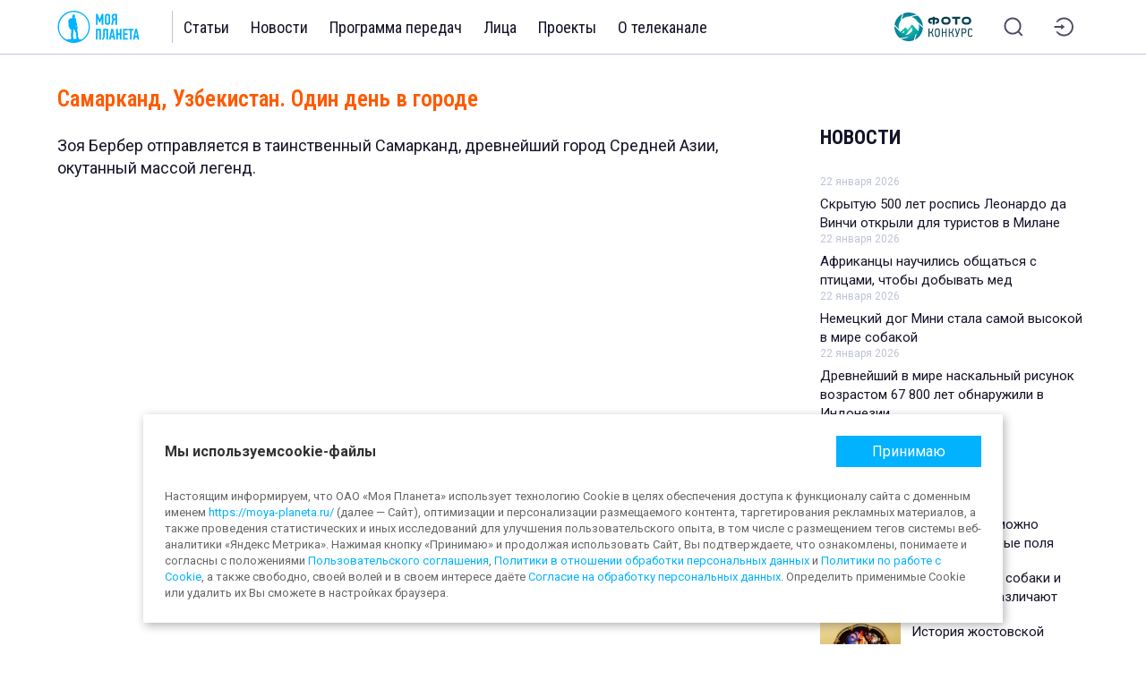

--- FILE ---
content_type: text/html;charset=UTF-8
request_url: https://moya-planeta.ru/video/view/samarkand_uzbekistan_odin_den_v_gorode_47943
body_size: 18907
content:
<!DOCTYPE html>
<html lang="ru">
  <head><meta property='og:site_name' content='Моя планета' />
<meta property='og:url' content='https://moya-planeta.ru/video/view/samarkand_uzbekistan_odin_den_v_gorode_47943' />
<meta property='og:type' content='article' />
<meta property='og:image' content='https://i.ytimg.com/vi/sAbf1mTuckY/maxresdefault.jpg' />
<meta property='og:title' content='Самарканд, Узбекистан. Один день в городе' />
<meta property='og:description' content='Зоя Бербер отправляется в таинственный Самарканд, древнейший город Средней Азии, окутанный массой легенд.' />
<meta property='twitter:card' content='summary_large_image' />
<meta property='twitter:image' content='https://i.ytimg.com/vi/sAbf1mTuckY/maxresdefault.jpg' />
<meta property='twitter:title' content='Самарканд, Узбекистан. Один день в городе' />
<meta property='twitter:description' content='Зоя Бербер отправляется в таинственный Самарканд, древнейший город Средней Азии, окутанный массой легенд.' />
    <meta charset="utf-8"/>
    <meta name="viewport" content="width=device-width, initial-scale=1, maximum-scale=1, minimal-ui, user-scalable=no"/>
    <meta http-equiv="X-UA-Compatible" content="IE=edge"/>
    <meta name="cleartype" content="on"/>
    <meta name="imagetoolbar" content="no"/>
    <meta name="HandheldFriendly" content="True"/>
    <meta name="format-detection" content="telephone=no"/>
    <meta name="format-detection" content="address=no"/>
    <meta name="google" content="notranslate"/>
    <!-- Верификация сайта на пинтерест-->
    <meta name="p:domain_verify" content="48b8dee15871eb114e7cb8eef4c83545"/>
    <!-- Верификация сайта на mail.ru-->
    <meta name="pmail-verification" content="5846248dc3e281844ae5c41ef1cb9bd3"/>
    <!-- VK9562-->
    <!-- Яндекс вебмастер-->
    <meta name="yandex-verification" content="2369d6dee22d977d"/>
    <title>Самарканд, Узбекистан. Один день в городе - Телеканал «Моя Планета»</title>
    <meta name="description" content="Зоя Бербер отправляется в таинственный Самарканд, древнейший город Средней Азии, окутанный массой легенд.">
    <link rel="canonical" href="https://moya-planeta.ru/video/view/samarkand_uzbekistan_odin_den_v_gorode_47943">    <meta name="robots" content="index, follow">    <link rel="icon" type="image/x-icon" href="/static/favicons2/favicon.ico"/>
    <link rel="icon" type="image/png" href="/static/favicons2/favicon-16x16.png" sizes="16x16"/>
    <link rel="icon" type="image/png" href="/static/favicons2/favicon-32x32.png" sizes="32x32"/>
    <link rel="icon" type="image/png" href="/static/favicons2/favicon-64x64.png" sizes="64x64"/>
    <link rel="icon" href="/static/favicons2/favicon.svg"/>
    <link rel="mask-icon" href="/static/favicons2/mask-icon.svg" color="#00B2FF"/>
    <link rel="apple-touch-icon" href="/static/favicons2/apple-touch-icon.png"/>
    <link rel="preconnect" href="https://fonts.googleapis.com">
    <link rel="preconnect" href="https://fonts.gstatic.com" crossorigin>
    <link href="https://fonts.googleapis.com/css2?family=Roboto+Condensed:ital,wght@0,100..900;1,100..900&amp;family=Roboto:ital,wght@0,100;0,300;0,400;0,500;0,700;0,900;1,100;1,300;1,400;1,500;1,700;1,900&amp;display=swap" rel="stylesheet">
    <link rel="stylesheet" href="/static/styles/main/main.css?v=1769086543374&amp;vv=1">
    <script src="/static/scripts/main/plugins/jquery.min.js"></script>
    <script src="https://yastatic.net/pcode/adfox/loader.js" crossorigin="anonymous"></script>
    <script>
      window.yaContextCb = window.yaContextCb || []
      
    </script>
    <script src="https://yandex.ru/ads/system/context.js" async></script>    <script type="application/ld+json">{
    "@context": "https://schema.org",
    "@graph": {
        "@type": "WebSite",
        "@id": "https://moya-planeta.ru/#website",
        "url": "https://moya-planeta.ru/",
        "name": "Моя Планета",
        "description": "Познавательный канал о путешествиях, истории, науке и людях. Подробная информация о путешествиях и странах, репортажи, фотографии и отзывы.",
        "publisher": {
            "@type": "Organization",
            "@id": "https://moya-planeta.ru/#organization",
            "url": "https://moya-planeta.ru/",
            "email": "info@moya-planeta.ru",
            "name": "ОАО «Моя Планета»"
        },
        "copyrightHolder": {
            "@id": "https://moya-planeta.ru/#organization"
        },
        "inLanguage": "ru-RU",
        "sameAs": [
            "https://www.wikidata.org/wiki/Q4305465",
            "https://en.wikipedia.org/wiki/My_Planet",
            "https://ru.wikipedia.org/wiki/Моя_планета",
            "https://www.youtube.com/channel/UCoO28dF7ebUqqsdI4xtQ1uw",
            "https://vk.com/moyaplaneta",
            "https://t.me/s/moya_planeta",
            "https://ok.ru/group/51079436173463",
            "https://dzen.ru/moyaplaneta"
        ]
    }
}</script>    <script type="application/ld+json">{
    "@context": "https://schema.org",
    "@type": "BreadcrumbList",
    "itemListElement": [
        {
            "@type": "ListItem",
            "position": 1,
            "name": "Моя планета",
            "item": {
                "@type": "WebPage",
                "@id": "https://moya-planeta.ru/"
            }
        },
        {
            "@type": "ListItem",
            "position": 2,
            "name": "Видео",
            "item": {
                "@type": "WebPage",
                "@id": "https://moya-planeta.ru/video#webpage",
                "url": "https://moya-planeta.ru/video"
            }
        },
        {
            "@type": "ListItem",
            "position": 3,
            "name": "Программы телеканала",
            "item": {
                "@type": "WebPage",
                "@id": "https://moya-planeta.ru/video/channel_archive#webpage",
                "url": "https://moya-planeta.ru/video/channel_archive"
            }
        },
        {
            "@type": "ListItem",
            "position": 4,
            "name": "Самарканд, Узбекистан. Один день в городе"
        }
    ]
}</script>  </head>
  <body>
    <div class="source" hidden="hidden">
      <div id="svg-icons"></div>
      <script>$('#svg-icons').load('/static/icons/main.svg?v=1769086543374');</script>
    </div>
    <div class="page">
      <!-- Рекламный слот-->
      <!-- Поля (брендирование) – сквозное-->
      <!-- 1920х1080-->
      <!-- Desktop-->
      <div class="ad ad-slot reklama ad-slot--background">
              </div>
      <div class="page-container">
        <div class="page-header">
          <header class="header">
            <div class="header-base">
              <div class="header-system">
                <div class="header-burger js-header-burger">
                  <div class="header-burger-lines">
                    <div class="header-burger-line header-burger-line--1"></div>
                    <div class="header-burger-line header-burger-line--2"></div>
                    <div class="header-burger-line header-burger-line--3"></div>
                  </div>
                </div>
                <div class="header-logo"><a class="logo logo--header" href="/" title="Телеканал «Моя Планета»">
                    <div class="logo-visual">
                      <svg class="icon  logo-icon" role="img">
                        <use xlink:href="#svg_icon_n-logo-text"></use>
                      </svg>
                    </div></a>
                </div>
                <div class="header-nav">
                  <nav class="menu menu--header">
                    <div class="menu-item"><a class="menu-link" href="/travel" title="Статьи">Статьи</a>
                      <div class="submenu">
                        <div class="submenu-list"><a class="submenu-item " href="/travel/world" title="Мир">Мир</a><a class="submenu-item " href="/travel/attractions" title="Достопримечательности">Достопримечательности</a><a class="submenu-item " href="/travel/questions_and_answers" title="Вопросы и факты">Вопросы и факты</a><a class="submenu-item " href="/travel/travel_tips" title="Советы">Советы</a></div>
                      </div>
                    </div>
                    <div class="menu-item"><a class="menu-link" href="/news" title="Новости">Новости</a>
                      <div class="submenu">
                        <div class="submenu-list"><a class="submenu-item " href="/news/1" title="Новости мира">Новости мира</a><a class="submenu-item " href="/news/2" title="Новости «Моей Планеты»">Новости «Моей Планеты»</a></div>
                      </div>
                    </div>
                    <div class="menu-item"><a class="menu-link" href="/tv" title="Программа передач">Программа передач</a></div>
                    <div class="menu-item"><a class="menu-link" href="/faces" title="Лица телеканала">Лица</a></div>
                    <div class="menu-item"><a class="menu-link" href="/projects" title="Проекты телеканала">Проекты</a></div>
                    <div class="menu-item"><a class="menu-link" href="/contacts" title="О телеканале">О телеканале</a></div>
                  </nav>
                </div>
              </div>
              <div class="header-controls">
                <div class="header-contest"><a class="header-contest-link" href="/photo" title="Фотоконкурс «Моя Планета. Природа. Люди. Путешествия»">
                    <div class="header-contest-link-visual header-contest-link-visual--full"><img class="header-contest-link-img" src="/static/images/main/contest-photo/logo-contest-photo.svg"/></div>
                    <div class="header-contest-link-visual header-contest-link-visual--icon"><img class="header-contest-link-img" src="/static/images/main/contest-photo/logo-contest-photo-icon.svg"/></div></a>
                </div>                <div class="header-search"><a class="header-search-link" href="/search" title="Поиск">
                    <div class="header-search-link-visual">
                      <svg class="icon  header-search-link-icon" role="img">
                        <use xlink:href="#svg_icon_n-search-2"></use>
                      </svg>
                    </div></a>
                </div>                                <div class="header-entrance">
                  <div class="header-entrance-link js-popup-call" data-popup="auth" title="Войти в личный кабинет">
                    <div class="header-entrance-link-visual">
                      <svg class="icon  header-entrance-link-icon" role="img">
                        <use xlink:href="#svg_icon_n-entrance-2"></use>
                      </svg>
                    </div>
                  </div>
                </div>              </div>
            </div>
          </header>
        </div>
        <div class="header-panel js-header-panel">
          <div class="header-panel-base">
            <nav class="menu-panel">
              <div class="menu-panel-list">
                <div class="menu-panel-item js-menu-panel-item">
                  <div class="menu-panel-arrow js-menu-panel-arrow">
                    <div class="menu-panel-arrow-figure">
                      <div class="menu-panel-arrow-line menu-panel-arrow-line--left"></div>
                      <div class="menu-panel-arrow-line menu-panel-arrow-line--right"></div>
                    </div>
                  </div><a class="menu-panel-link" href="/travel" title="Статьи">Статьи</a>
                  <div class="submenu-panel">
                    <div class="submenu-panel-list"><a class="submenu-panel-item " href="/travel/world" title="Мир">Мир</a><a class="submenu-panel-item " href="/travel/attractions" title="Достопримечательности">Достопримечательности</a><a class="submenu-panel-item " href="/travel/questions_and_answers" title="Вопросы и факты">Вопросы и факты</a><a class="submenu-panel-item " href="/travel/travel_tips" title="Советы">Советы</a></div>
                  </div>
                </div>
                <div class="menu-panel-item js-menu-panel-item">
                  <div class="menu-panel-arrow js-menu-panel-arrow">
                    <div class="menu-panel-arrow-figure">
                      <div class="menu-panel-arrow-line menu-panel-arrow-line--left"></div>
                      <div class="menu-panel-arrow-line menu-panel-arrow-line--right"></div>
                    </div>
                  </div><a class="menu-panel-link" href="/news" title="Новости">Новости</a>
                  <div class="submenu-panel">
                    <div class="submenu-panel-list"><a class="submenu-panel-item " href="/news/1" title="Новости мира">Новости мира</a><a class="submenu-panel-item " href="/news/2" title="Новости «Моей Планеты»">Новости «Моей Планеты»</a></div>
                  </div>
                </div>
                <div class="menu-panel-item js-menu-panel-item"><a class="menu-panel-link" href="/tv" title="Программа передач">Программа передач</a></div>
                <div class="menu-panel-item js-menu-panel-item">
                  <div class="menu-panel-arrow js-menu-panel-arrow">
                    <div class="menu-panel-arrow-figure">
                      <div class="menu-panel-arrow-line menu-panel-arrow-line--left"></div>
                      <div class="menu-panel-arrow-line menu-panel-arrow-line--right"></div>
                    </div>
                  </div><a class="menu-panel-link" href="/contacts" title="О телеканале">О телеканале</a>
                  <div class="submenu-panel">
                    <div class="submenu-panel-list"><a class="submenu-panel-item " href="/faces" title="Лица канала">Лица канала</a><a class="submenu-panel-item " href="/projects" title="Проекты">Проекты</a></div>
                  </div>
                </div>
              </div>
            </nav><a class="header-panel-contest" href="/photo" title="«Моя Планета. Природа. Люди. Путешествия»">
              <div class="header-panel-contest-visual"><img class="header-panel-contest-icon" src="/static/images/main/contest-photo/logo-contest-photo-icon.svg"/></div>
              <div class="header-panel-contest-text">
                «Моя Планета.
                <br>
                Природа. Люди. Путешествия»
              </div></a>
          </div>
        </div>
        <div class="header-panel-overlay js-header-panel-overlay"></div>
        <script>
          $(function () {
          
            function closeHeaderMenu() {
              $('.js-header-burger').removeClass('is-active');
              $('.js-header-panel-overlay').removeClass('is-active');
              $('.js-header-panel').removeClass('is-active');
              $(".js-menu-panel-item").removeClass('submenu-is-active');
              $("body").removeClass("is-fixed");
            }
          
            $(document).on('click', '.js-header-burger', function () {
              $('.js-header-burger').toggleClass('is-active');
              $(".js-header-panel-overlay").toggleClass('is-active');
              $('.js-header-panel').toggleClass('is-active');
              $("body").addClass("is-fixed");
            });
          
            $(document).on('click', '.js-header-panel-overlay', function () {
              closeHeaderMenu();
            });
          
            $(document).on('click', '.js-menu-item', function () {
              closeHeaderMenu();
            });
          
            $(document).on('click', '.js-menu-panel-arrow', function () {
              let headerMenuArrowParent = $(this).parents(".js-menu-panel-item");
          
              if (headerMenuArrowParent.hasClass('submenu-is-active')) {
                $(headerMenuArrowParent).removeClass('submenu-is-active');
              } else {
                $(headerMenuArrowParent).addClass('submenu-is-active');
              }
            });
          
          });
          
        </script>
        <div class="page-nav">
          <div class="page-nav-base">
            <div class="submenu submenu--mobile">
              <div class="carousel carousel--submenu">
                <div class="carousel-container swiper-container">
                  <ul class="carousel-list swiper-wrapper">
                    <li class="carousel-item swiper-slide"><a class="submenu-link submenu-link--video" title="Все видео" href="/video">Все видео</a>
                    </li>                                        <li class="carousel-item swiper-slide"><a class="submenu-link" title="Из Сети" href="/video/from_internet">Из Сети</a>
                    </li>                                                            <li class="carousel-item swiper-slide"><a class="submenu-link is-active" title="Программы телеканала" href="/video/channel_archive">Программы телеканала</a>
                    </li>                                                            <li class="carousel-item swiper-slide"><a class="submenu-link" title="Кстати" href="/video/by_the_way">Кстати</a>
                    </li>                                                            <li class="carousel-item swiper-slide"><a class="submenu-link" title="Телебиеннале" href="/video/telebiennale">Телебиеннале</a>
                    </li>                                      </ul>
                </div>
              </div>
            </div>
          </div>
        </div>
        <!-- Рекламный слот-->
        <!-- Перетяжка в шапке – сквозная-->
        <!-- 100%х250-->
        <!-- Desktop + Tablet + Mobile-->
        <div class="ad ad-slot reklama ad-slot--billboard-desktop" id="reklama-billboard-1">
                    <!--AdFox START-->
<!--yandex_trbp.ads-->
<!--Площадка: https://moya-planeta.ru/ / Media / 100%*250_шапка/Desktop-->
<!--Категория: <не задана>-->
<!--Тип баннера: 100%*250px - десктоп-->
<div id="adfox_174170479491751276_69722f1b2a62d"></div>
<script>
    window.yaContextCb.push(()=>{
        Ya.adfoxCode.create({
            ownerId: 12366701,
            containerId: 'adfox_174170479491751276_69722f1b2a62d',
            params: {
                p1: 'dgoaw',
                p2: 'jkii'
            }
        })
    })
</script>                  </div>
        <div class="ad ad-slot reklama ad-slot--billboard-tablet" id="reklama-billboard-2">
                  </div>
        <div class="ad ad-slot reklama ad-slot--billboard-mobile" id="reklama-billboard-3">
                    <!--AdFox START-->
<!--yandex_trbp.ads-->
<!--Площадка: https://moya-planeta.ru/ / Media / 100%х250px_шапка/Mobile-->
<!--Категория: <не задана>-->
<!--Тип баннера: 100%*250px- мобила-->
<div id="adfox_174176825967121276_69722f1b2a633"></div>
<script>
    window.yaContextCb.push(()=>{
        Ya.adfoxCode.create({
            ownerId: 12366701,
            containerId: 'adfox_174176825967121276_69722f1b2a633',
            params: {
                p1: 'dgoie',
                p2: 'jkik'
            }
        })
    })
</script>
                  </div>
        <div class="page-content">
          <main class="main">
            <div class="main-line main-line--content">
              <section class="container container--with-aside">                <div class="container-content">
                  <section class="section section--detail">
                    <div class="section-content">
                      <div class="detail" data-model="main\VideosModel" data-id="47943">                        <div class="detail-content">
                          <h1>Самарканд, Узбекистан. Один день в городе</h1>
                          <div class="epigraph">Зоя Бербер отправляется в таинственный Самарканд, древнейший город Средней Азии, окутанный массой легенд.</div>                                                    <div class="detail-video">
                            <iframe class="lazyload" data-src="https://www.youtube.com/embed/sAbf1mTuckY?autoplay=0&rel=0&showinfo=0&autohide=1&modestbranding=0&amp;" frameborder="0" allowfullscreen="allowfullscreen" title="Видео плеер"></iframe>
                          </div>                                                                              <p><span class="style-scope yt-formatted-string" dir="auto">Зоя Бербер отправляется в таинственный Самарканд, древнейший город Средней Азии, окутанный массой легенд. Главная из них связана с мавзолеем знаменитого полководца Тамерлана. Она будоражит умы людей уже несколько сотен лет... Самарканд - это настоящая восточная сказка, невероятно гостеприимный город, который не оставит равнодушными не только туристов, но и зрителей "Моей Планеты".</span></p><noindex><div class="snippet-subscription">    <span class="snippet-subscription-text">      Читайте «Мою Планету» в    </span>    <a class="snippet-subscription-link" target="_blank" href="https://t.me/moya_planeta">      Telegram    </a>  </div></noindex>                          <div class="detail-footer">
                            <div class="detail-footer-notice">На сайте могут быть использованы материалы интернет-ресурсов Facebook и Instagram, владельцем которых является компания Meta Platforms Inc., запрещённая на территории Российской Федерации.</div>
                            <div class="detail-footer-info">
                              <div class="detail-info">                                <div class="detail-date">19 июня 2020</div>
                                <div class="breadcrumbs">
                                                                                                      <div class="breadcrumbs-visual">
                                                                                                                                                                                    <div class="breadcrumbs-visual-item"><a class="breadcrumbs-visual-item-link" href="https://moya-planeta.ru/video" title="Видео"><span class="breadcrumbs-visual-item-text" itemprop="name">Видео</span></a></div>                                                                                                            <div class="breadcrumbs-visual-item"><a class="breadcrumbs-visual-item-link" href="https://moya-planeta.ru/video/channel_archive" title="Программы телеканала"><span class="breadcrumbs-visual-item-text" itemprop="name">Программы телеканала</span></a></div>                                                                                                                                              </div>                                </div>
                              </div>                            </div>
                          </div>
                        </div>
                        <div class="detail-share">
                          <div class="share">
                            <div class="share-header">
                              <div class="share-title">Поделиться</div>
                            </div>
                            <div class="share-content">
                              <div class="share-social">
                                <div class="rambler-share rambler-share-common"></div>
            <script>
                (function () {
                    let script = document.createElement('script');
                    script.onload = function() { initRamblerLikes('', '', ''); };
                    script.async = true;
                    script.src = 'https://developers.rambler.ru/likes/v1/widget.js';
                    document.head.appendChild(script);
                })();
                
                function initRamblerLikes(title, description, image) {
                    RamblerShare.init('.rambler-share-common', {
                        style: {"iconSize":16,"borderRadius":0},
                        utm: 'utm_source=social',
                        counters: false,
                        buttons: ["vkontakte","odnoklassniki","twitter","telegram","viber","whatsapp","copy"],
                        
                        
                    });
                }
            </script>
                                      </div>                              <div class="share-likes" onclick="likeItem(this); return false;">
                                <div class="counter like-counter like-counter--share js-like-counter js-like-counter-share">
                                  <div class="counter-visual like-counter-visual">
                                    <div class="counter-figure like-counter-figure">
                                      <svg class="icon counter-figure-icon like-counter-figure-icon" role="img">
                                        <use xlink:href="#svg_icon_heart-outline"></use>
                                      </svg>
                                    </div>
                                  </div>
                                  <div class="counter-data like-counter-data">
                                    <div class="counter-number like-counter-number js-like-counter-number">0</div>
                                  </div>
                                </div>
                              </div>                            </div>
                          </div>
                        </div>                        <div class="detail-read-more">                          <div class="entries entries--read-more">
                            <div class="entries-header">
                              <div class="entries-title">
                                <div class="title-line">
                                  <div class="title-line-line"></div>
                                  <div class="title-line-text">Читайте также</div>
                                </div>
                              </div>
                            </div>
                            <div class="entries-content">
                              <div class="entries-cols entries-cols--3 ">                                <div class="entries-cols-col">                                  <div class="entry entry--vertical entry--large entry--read-more" data-id="48102" data-time="2026-01-22 14:00:00">
                                    <div class="entry-visual"><a class="entry-link entry-link--visual" href="/travel/view/chto_budet_esli_sest_produkt_s_plesenyu" title="Что будет, если съесть продукт с плесенью">
                                        <figure class="figure figure--entry-read-more figure--entry-vertical">
                                          <div class="figure-visual">
                                            <div class="figure-container">
                                              <picture class="figure-picture"><img class="figure-img" src="/upload/images/l/24/82/24827a6d1c39419be2851a49f6a3311fc7ba6b7e.jpg" alt="Что будет, если съесть продукт с плесенью"/></picture>
                                            </div>
                                          </div>
                                          <div class="figure-content">
                                            <figcaption>Что будет, если съесть продукт с плесенью</figcaption>
                                          </div>
                                        </figure></a>
                                    </div>
                                    <div class="entry-content">                                      <div class="entry-line entry-line--info">
                                        <div class="entry-info">                                          <div class="entry-date">22 января 2026</div>                                                                                    <div class="entry-author"><span class="entry-link entry-link--author" onclick="openLink('/clubmembers/view/148288');" title="Юлия Скопич">Юлия Скопич</span>
                                          </div>                                          <div class="entry-counters">
                                            <div class="counters counters--entry">
                                              <div class="counters-list counters-list--entry">                                                <div class="counters-item counters-item--views">
                                                  <div class="counter views-counter  js-views-counter ">
                                                    <div class="counter-visual views-counter-visual">
                                                      <div class="counter-figure views-counter-figure">
                                                        <svg class="icon counter-figure-icon views-counter-figure-icon" role="img">
                                                          <use xlink:href="#svg_icon_n-eye"></use>
                                                        </svg>
                                                      </div>
                                                    </div>
                                                    <div class="counter-data views-counter-data">
                                                      <div class="counter-number views-counter-number js-views-counter-number">37  553</div>
                                                    </div>
                                                  </div>
                                                </div>                                                                                                                                              </div>
                                            </div>
                                          </div>                                        </div>
                                      </div>                                      <div class="entry-line entry-line--title">                                        <div class="entry-title"><a class="entry-link entry-link--title js-ellipsis" href="/travel/view/chto_budet_esli_sest_produkt_s_plesenyu" title="Что будет, если съесть продукт с плесенью">Что будет, если съесть продукт с плесенью</a>
                                        </div>                                                                                <div class="entry-desc"><a class="entry-link entry-link--text js-ellipsis" href="/travel/view/chto_budet_esli_sest_produkt_s_plesenyu" title="">Можно ли снять ее с поверхности варенья или обрезать край сыра с пятнышком?</a>
                                        </div>                                      </div>                                    </div>
                                  </div>                                </div>                                <div class="entries-cols-col">                                  <div class="entry entry--vertical entry--large entry--read-more" data-id="49037" data-time="2026-01-22 12:00:00">
                                    <div class="entry-visual"><a class="entry-link entry-link--visual" href="/travel/view/interesnye_fakty_o_chelovecheskom_tele" title="7 удивительных фактов о человеческом теле">
                                        <figure class="figure figure--entry-read-more figure--entry-vertical">
                                          <div class="figure-visual">
                                            <div class="figure-container">
                                              <picture class="figure-picture"><img class="figure-img" src="/upload/images/l/80/e8/80e8a03e50ee6ee59e04b3811dee9da56bc35255.jpg" alt="7 удивительных фактов о человеческом теле"/></picture>
                                            </div>
                                          </div>
                                          <div class="figure-content">
                                            <figcaption>7 удивительных фактов о человеческом теле</figcaption>
                                          </div>
                                        </figure></a>
                                    </div>
                                    <div class="entry-content">                                      <div class="entry-line entry-line--info">
                                        <div class="entry-info">                                          <div class="entry-date">22 января 2026</div>                                                                                    <div class="entry-counters">
                                            <div class="counters counters--entry">
                                              <div class="counters-list counters-list--entry">                                                <div class="counters-item counters-item--views">
                                                  <div class="counter views-counter  js-views-counter ">
                                                    <div class="counter-visual views-counter-visual">
                                                      <div class="counter-figure views-counter-figure">
                                                        <svg class="icon counter-figure-icon views-counter-figure-icon" role="img">
                                                          <use xlink:href="#svg_icon_n-eye"></use>
                                                        </svg>
                                                      </div>
                                                    </div>
                                                    <div class="counter-data views-counter-data">
                                                      <div class="counter-number views-counter-number js-views-counter-number">201</div>
                                                    </div>
                                                  </div>
                                                </div>                                                                                                                                              </div>
                                            </div>
                                          </div>                                        </div>
                                      </div>                                      <div class="entry-line entry-line--title">                                        <div class="entry-title"><a class="entry-link entry-link--title js-ellipsis" href="/travel/view/interesnye_fakty_o_chelovecheskom_tele" title="7 удивительных фактов о человеческом теле">7 удивительных фактов о человеческом теле</a>
                                        </div>                                                                                <div class="entry-desc"><a class="entry-link entry-link--text js-ellipsis" href="/travel/view/interesnye_fakty_o_chelovecheskom_tele" title="">Сколько запахов может распознать человек и почему нас редко раздражает одежда на теле.</a>
                                        </div>                                      </div>                                    </div>
                                  </div>                                </div>                                <div class="entries-cols-col">                                  <div class="entry entry--vertical entry--large entry--read-more" data-id="49036" data-time="2026-01-21 18:00:00">
                                    <div class="entry-visual"><a class="entry-link entry-link--visual" href="/travel/view/zhivotnye_grenlandii" title="Кроме белого медведя: 10 животных, которые живут в Гренландии">
                                        <figure class="figure figure--entry-read-more figure--entry-vertical">
                                          <div class="figure-visual">
                                            <div class="figure-container">
                                              <picture class="figure-picture"><img class="figure-img" src="/upload/images/l/66/0a/660aa04b240151330fe7ecfc37ec668214d9e552.jpg" alt="Кроме белого медведя: 10 животных, которые живут в Гренландии"/></picture>
                                            </div>
                                          </div>
                                          <div class="figure-content">
                                            <figcaption>Кроме белого медведя: 10 животных, которые живут в Гренландии</figcaption>
                                          </div>
                                        </figure></a>
                                    </div>
                                    <div class="entry-content">                                      <div class="entry-line entry-line--info">
                                        <div class="entry-info">                                          <div class="entry-date">21 января 2026</div>                                                                                    <div class="entry-counters">
                                            <div class="counters counters--entry">
                                              <div class="counters-list counters-list--entry">                                                <div class="counters-item counters-item--views">
                                                  <div class="counter views-counter  js-views-counter ">
                                                    <div class="counter-visual views-counter-visual">
                                                      <div class="counter-figure views-counter-figure">
                                                        <svg class="icon counter-figure-icon views-counter-figure-icon" role="img">
                                                          <use xlink:href="#svg_icon_n-eye"></use>
                                                        </svg>
                                                      </div>
                                                    </div>
                                                    <div class="counter-data views-counter-data">
                                                      <div class="counter-number views-counter-number js-views-counter-number">5  365</div>
                                                    </div>
                                                  </div>
                                                </div>                                                                                                                                              </div>
                                            </div>
                                          </div>                                        </div>
                                      </div>                                      <div class="entry-line entry-line--title">                                        <div class="entry-title"><a class="entry-link entry-link--title js-ellipsis" href="/travel/view/zhivotnye_grenlandii" title="Кроме белого медведя: 10 животных, которые живут в Гренландии">Кроме белого медведя: 10 животных, которые живут в Гренландии</a>
                                        </div>                                                                                <div class="entry-desc"><a class="entry-link entry-link--text js-ellipsis" href="/travel/view/zhivotnye_grenlandii" title="">Кого называют морским зайцем, можно ли есть гренландскую полярную акулу и зачем хохлачу кожистый мешок на носу.</a>
                                        </div>                                      </div>                                    </div>
                                  </div>                                </div>                              </div>
                            </div>
                          </div>                        </div>                        <div class="detail-ad-slot">
                          <!-- Рекламный слот-->
                          <!-- Перетяжка под текстом-->
                          <!-- 100%х250px-->
                          <!-- Desktop + Tablet + Mobile-->
                          <div class="ad ad-slot reklama ad-slot--underarticle" id="reklama-underarticle-1">
                                                        <!--AdFox START-->
<!--yandex_trbp.ads-->
<!--Площадка: https://moya-planeta.ru/ / Media / 100%х250px_в конце статьи/Mobile-->
<!--Категория: <не задана>-->
<!--Тип баннера: 100%*250px- мобила-->
<div id="adfox_174170479960521276_69722f1b2ad02"></div>
<script>
    window.yaContextCb.push(()=>{
        Ya.adfoxCode.create({
            ownerId: 12366701,
            containerId: 'adfox_174170479960521276_69722f1b2ad02',
            params: {
                p1: 'dgobk',
                p2: 'jkik'
            }
        })
    })
</script>                                                      </div>
                          <div class="ad ad-slot reklama ad-slot--underarticle-mobile" id="reklama-underarticle-2">
                                                      </div>
                        </div>
                      </div>
                      <script>
                        $(function () {
                        
                          var embeddedCollection = document.querySelectorAll('.detail-content iframe');
                        
                          if (!embeddedCollection) return;
                        
                          embeddedCollection.forEach(function (element) {
                        
                            var src = element.getAttribute("src");
                        
                            // function embeddedVideoHandler(el, parent) {
                            //   var w = el.getAttribute("data-width") || el.width || 0;
                            //   var h = el.getAttribute("data-height") || el.height || 0;
                            //   var aspect = el.getAttribute("data-aspect") || 0;
                            //
                            //   var padding;
                            //   var typeClass = 'snippet-embedded-video';
                            //   var positionClass;
                            //   var parentClass = 'snippet-embedded-' + parent;
                            //
                            //   if (parent === 'gfycat') {
                            //     if (!aspect || aspect <= 0) aspect = h / w;
                            //     padding = 'calc(' + aspect * 100 + '%' + ' + 44px)';
                            //   } else {
                            //     if (w > h) {
                            //       if (!aspect || aspect <= 0) aspect = h / w;
                            //       padding = (aspect * 100) + '%';
                            //       positionClass = typeClass + '--horizontal';
                            //     } else {
                            //       if (!aspect || aspect <= 0) aspect = w / h;
                            //       padding = (aspect * 100) + '%';
                            //       positionClass = typeClass + '--vertical';
                            //     }
                            //   }
                            //
                            //   if (el.parentNode.classList.contains(parentClass)) {
                            //     if (parent === 'facebook') {
                            //     	if (el.parentNode.classList.contains('snippet-embedded-video--vertical')) {
                            //     	   el.parentNode.setAttribute('style', `padding-top: ${h}px;`);
                            //       } else {
                            //          el.parentNode.setAttribute('style', `padding-top: ${padding};`);
                            //       }
                            //     } else {
                            //     	el.parentNode.setAttribute('style', `padding-top: ${padding};`);
                            //     }
                            //   } else {
                            //     var div = document.createElement('div');
                            //     el.removeAttribute('height');
                            //     el.removeAttribute('width');
                            //
                            //     div.classList.add(typeClass, positionClass, parentClass);
                            //     div.setAttribute('style', `padding-top: ${padding};`);
                            //
                            //     el.parentNode.replaceChild(div, el);
                            //     div.appendChild(el);
                            //   }
                            // }
                        
                            function embeddedPostHandler(el, parent) {
                              var typeClass = 'snippet-embedded-post';
                              var parentClass = 'snippet-embedded-' + parent;
                        
                              while (el.parentNode != null && el.parentNode !== document.documentElement) {
                                var parentNode = el.parentNode;
                        
                                if (parentNode.classList.contains(parentClass)) {
                                  return;
                                } else {
                                  break;
                                }
                              }
                        
                              var div = document.createElement('div');
                              div.classList.add(typeClass, parentClass);
                        
                              el.parentNode.replaceChild(div, el);
                              div.appendChild(el);
                            }
                        
                            // Видео
                        
                            // if (src.indexOf('youtube.com') !== -1 || src.indexOf('youtu.be') !== -1) {
                            //   embeddedVideoHandler(element, 'youtube');
                            // }
                            //
                            // if (src.indexOf('vimeo.com') !== -1) {
                            //   embeddedVideoHandler(element, 'vimeo');
                            // }
                            //
                            // if (src.indexOf('vk.com') !== -1) {
                            //   embeddedVideoHandler(element, 'vkontakte');
                            // }
                            //
                            // if (src.indexOf('facebook.com') !== -1 || src.indexOf('fb.com') !== -1) {
                            //   embeddedVideoHandler(element, 'facebook');
                            // }
                            //
                            // if (src.indexOf('ok.ru') !== -1) {
                            //   embeddedVideoHandler(element, 'odnoklassniki');
                            // }
                            //
                            // if (src.indexOf('dailymail.co.uk') !== -1) {
                            //   embeddedVideoHandler(element, 'daily-mail');
                            // }
                            //
                            // if (src.indexOf('gfycat.com') !== -1) {
                            //   embeddedVideoHandler(element, 'gfycat');
                            // }
                        
                            // Посты
                        
                            if (src.indexOf('tiktok.com') !== -1) {
                              embeddedPostHandler(element, 'tiktok');
                            }
                        
                            if (src.indexOf('twitter.com') !== -1) {
                              embeddedPostHandler(element, 'tweet')
                            }
                        
                            if (src.indexOf('instagram.com') !== -1) {
                              embeddedPostHandler(element, 'instagram')
                            }
                        
                          });
                        
                        });
                        
                      </script>
                    </div>
                  </section>
                </div>
                <div class="container-aside">
                  <div class="aside">                                                            <div class="aside-unit aside-unit--ad-slot reklama" id="reklama-aside-5">
                      <!-- Рекламный слот-->
                      <!-- Баннер в сайд-баре 2-й экран-->
                      <!-- 300х600px (sticky)-->
                      <!-- Desktop-->
                      <!--+ad-slot('sidebar', 'sidebar-detail')(class="is-sticky" data-margin-top="20")-->
                      <div class="ad ad-slot reklama ad-slot--sidebar" id="reklama-sidebar-detail-1">
                                                <!--AdFox START-->
<!--yandex_trbp.ads-->
<!--Площадка: https://moya-planeta.ru/ / Media / 3000px*600px/Desktop-->
<!--Категория: <не задана>-->
<!--Тип баннера: 240px*400/300*600px- десктоп-->
<div id="adfox_174170480630031276_69722f1b2ad0a"></div>
<script>
    window.yaContextCb.push(()=>{
        Ya.adfoxCode.create({
            ownerId: 12366701,
            containerId: 'adfox_174170480630031276_69722f1b2ad0a',
            params: {
                p1: 'dgoax',
                p2: 'jkin'
            }
        })
    })
</script>                                                <!--script.-->
                        <!--  $(function () {-->
                        <!--    var sticky = new Sticky('.is-sticky');-->
                        <!--  });-->
                      </div>
                    </div>                                        <div class="aside-unit aside-unit--widget-news">
                      <div class="widget-news widget-news--news">
                        <div class="widget-news-header widget-header"><a class="widget-news-title widget-title" href="/news">Новости</a></div>
                        <div class="widget-news-content">
                          <div class="widget-news-list">                            <div class="widget-news-item"><a class="widget-news-link" href="/news/view/skrytuyu_500_let_rospis_leonardo_da_vinchi_otkryli_dlya_turistov_v_milane" title="">
                                <div class="widget-news-link-visual">
                                  <div class="widget-news-link-figure"><img class="news-link-img" src="/upload/images/l/b3/d2/b3d2ecd150647fda7c7df4e3cc49f2b67beb2e70.jpg" alt="Скрытую 500 лет роспись Леонардо да Винчи открыли для туристов в Милане"/></div>
                                </div>
                                <div class="widget-news-link-content">
                                  <div class="widget-news-link-date">22 января 2026</div>
                                  <div class="widget-news-link-title">Скрытую 500 лет роспись Леонардо да Винчи открыли для туристов в Милане</div>
                                </div></a>
                            </div>                            <div class="widget-news-item"><a class="widget-news-link" href="/news/view/afrikantsy_nauchilis_obschatsya_s_ptitsami_chtoby_dobyvat_med" title="">
                                <div class="widget-news-link-visual">
                                  <div class="widget-news-link-figure"><img class="news-link-img" src="/upload/images/l/60/c2/60c27d8fc8f19a66fdd460c28f0b8f6046f9c713.jpg" alt="Африканцы научились общаться с птицами, чтобы добывать мед"/></div>
                                </div>
                                <div class="widget-news-link-content">
                                  <div class="widget-news-link-date">22 января 2026</div>
                                  <div class="widget-news-link-title">Африканцы научились общаться с птицами, чтобы добывать мед</div>
                                </div></a>
                            </div>                            <div class="widget-news-item"><a class="widget-news-link" href="/news/view/nemetskij_dog_mini_stala_samoj_vysokoj_v_mire_sobakoj" title="">
                                <div class="widget-news-link-visual">
                                  <div class="widget-news-link-figure"><img class="news-link-img" src="/upload/images/l/0f/64/0f6463641388d6bd8763c892e2f3a9d6b6a45056.jpg" alt="Немецкий дог Мини стала самой высокой в мире собакой"/></div>
                                </div>
                                <div class="widget-news-link-content">
                                  <div class="widget-news-link-date">22 января 2026</div>
                                  <div class="widget-news-link-title">Немецкий дог Мини стала самой высокой в мире собакой</div>
                                </div></a>
                            </div>                            <div class="widget-news-item"><a class="widget-news-link" href="/news/view/drevnejshij_v_mire_naskalnyj_risunok_vozrastom_67_800_let_obnaruzhili_v_indonezii" title="">
                                <div class="widget-news-link-visual">
                                  <div class="widget-news-link-figure"><img class="news-link-img" src="/upload/images/l/31/b8/31b8ad9c24c09ff5a80d9bd3c86e9adaaf709e29.jpg" alt="Древнейший в мире наскальный рисунок возрастом 67 800 лет обнаружили в Индонезии"/></div>
                                </div>
                                <div class="widget-news-link-content">
                                  <div class="widget-news-link-date">22 января 2026</div>
                                  <div class="widget-news-link-title">Древнейший в мире наскальный рисунок возрастом 67 800 лет обнаружили в Индонезии</div>
                                </div></a>
                            </div>                          </div>
                        </div>
                      </div>
                    </div>                                        <div class="aside-unit aside-unit--widget-news">                      <div class="widget-news widget-news--read-more">
                        <div class="widget-news-header widget-header">
                          <div class="widget-news-title widget-title">Выбор редакции</div>
                        </div>
                        <div class="widget-news-content">
                          <div class="widget-news-list">                            <div class="widget-news-item"><a class="widget-news-link widget-news-link--read-more" href="/travel/view/makovye_polya" title="">
                                <div class="widget-news-link-visual">
                                  <div class="widget-news-link-figure"><img class="news-link-img" src="/upload/images/l/e4/78/e478abae64a060b12dacb3e83072300f01f63b13.jpg" alt="Где в России можно увидеть маковые поля"/></div>
                                </div>
                                <div class="widget-news-link-content">
                                  <div class="widget-news-link-title">Где в России можно увидеть маковые поля</div>
                                </div></a>
                            </div>                            <div class="widget-news-item"><a class="widget-news-link widget-news-link--read-more" href="/travel/view/kak_vidyat_sobaki" title="">
                                <div class="widget-news-link-visual">
                                  <div class="widget-news-link-figure"><img class="news-link-img" src="/upload/images/l/a0/0d/a00d414b73a52354d55a446cbe9614c28a301013.jpg" alt="Как видят мир собаки и какие цвета различают"/></div>
                                </div>
                                <div class="widget-news-link-content">
                                  <div class="widget-news-link-title">Как видят мир собаки и какие цвета различают</div>
                                </div></a>
                            </div>                            <div class="widget-news-item"><a class="widget-news-link widget-news-link--read-more" href="/travel/view/zhostovskaya_rospis" title="">
                                <div class="widget-news-link-visual">
                                  <div class="widget-news-link-figure"><img class="news-link-img" src="/upload/images/l/ae/15/ae150b897ae98e596fdfaebc223e2bdd78352b72.jpg" alt="История жостовской росписи: основные цвета и этапы выполнения"/></div>
                                </div>
                                <div class="widget-news-link-content">
                                  <div class="widget-news-link-title">История жостовской росписи: основные цвета и этапы выполнения</div>
                                </div></a>
                            </div>                            <div class="widget-news-item"><a class="widget-news-link widget-news-link--read-more" href="/travel/view/dom_yajtso" title="">
                                <div class="widget-news-link-visual">
                                  <div class="widget-news-link-figure"><img class="news-link-img" src="/upload/images/l/8f/2f/8f2ffa0a0a1cbfb0008a081f2eaf1316abced448.jpg" alt="Дом-яйцо в Москве: история создания, фото"/></div>
                                </div>
                                <div class="widget-news-link-content">
                                  <div class="widget-news-link-title">Дом-яйцо в Москве: история создания, фото</div>
                                </div></a>
                            </div>                            <div class="widget-news-item"><a class="widget-news-link widget-news-link--read-more" href="/travel/view/samye_bolshie_elektrostantsij_v_mire_top_10" title="">
                                <div class="widget-news-link-visual">
                                  <div class="widget-news-link-figure"><img class="news-link-img" src="/upload/images/l/38/3d/383d2253f3aada65851ee8a94b90f077211a6dbb.jpg" alt="Самые большие электростанции в мире: топ -10"/></div>
                                </div>
                                <div class="widget-news-link-content">
                                  <div class="widget-news-link-title">Самые большие электростанции в мире: топ -10</div>
                                </div></a>
                            </div>                            <div class="widget-news-item"><a class="widget-news-link widget-news-link--read-more" href="/travel/view/nuzhen_li_zagranpasport_v_abkhaziyu" title="">
                                <div class="widget-news-link-visual">
                                  <div class="widget-news-link-figure"><img class="news-link-img" src="/upload/images/l/9d/41/9d41589bdda55edf029829bc772431b75b8c0ac7.jpg" alt="Нужен ли загранпаспорт в Абхазию и какие правила въезда в 2026 году"/></div>
                                </div>
                                <div class="widget-news-link-content">
                                  <div class="widget-news-link-title">Нужен ли загранпаспорт в Абхазию и какие правила въезда в 2026 году</div>
                                </div></a>
                            </div>                            <div class="widget-news-item"><a class="widget-news-link widget-news-link--read-more" href="/news/view/pechat_vladimira_monomakha_vpervye_nashli_v_rossii" title="">
                                <div class="widget-news-link-visual">
                                  <div class="widget-news-link-figure"><img class="news-link-img" src="/upload/images/l/e6/19/e61902e564218b7b33d67c78194329e0f0ed6692.jpg" alt="Печать Владимира Мономаха впервые нашли в России"/></div>
                                </div>
                                <div class="widget-news-link-content">
                                  <div class="widget-news-link-title">Печать Владимира Мономаха впервые нашли в России</div>
                                </div></a>
                            </div>                          </div>
                        </div>
                      </div>                    </div>                                                                                                                                          </div>
                </div>              </section>
            </div>
          </main>
        </div>
        <!-- Рекламный слот-->
        <!-- Перетяжка в подвале-->
        <div class="ad ad-slot reklama ad-slot--bottom-banner" id="reklama-bottom-1">
                    <!--AdFox START-->
<!--yandex_trbp.ads-->
<!--Площадка: https://moya-planeta.ru/ / Media / 100%х480px_подвал/Desktop-->
<!--Категория: <не задана>-->
<!--Тип баннера: 100%*480px - десктоп-->
<div id="adfox_174170480379951276_69722f1b2af24"></div>
<script>
    window.yaContextCb.push(()=>{
        Ya.adfoxCode.create({
            ownerId: 12366701,
            containerId: 'adfox_174170480379951276_69722f1b2af24',
            params: {
                p1: 'dgoaz',
                p2: 'jkim'
            }
        })
    })
</script>                  </div>
        <div class="ad ad-slot reklama ad-slot--bottom-banner-mobile" id="reklama-bottom-2">
                    <!--AdFox START-->
<!--yandex_trbp.ads-->
<!--Площадка: https://moya-planeta.ru/ / Media / 100%х250px_подвал/Mobile-->
<!--Категория: <не задана>-->
<!--Тип баннера: 100%*250px- мобила-->
<div id="adfox_174170480201711276_69722f1b2af2a"></div>
<script>
    window.yaContextCb.push(()=>{
        Ya.adfoxCode.create({
            ownerId: 12366701,
            containerId: 'adfox_174170480201711276_69722f1b2af2a',
            params: {
                p1: 'dgobl',
                p2: 'jkik'
            }
        })
    })
</script>                  </div>
      </div>
      <div class="page-footer">        <footer class="footer">
          <div class="footer-base">
            <div class="footer-line footer-line--system">
              <div class="footer-system">
                <div class="footer-logos"><a class="logo logo--footer" href="/" title="Телеканал «Моя Планета»">
                    <div class="logo-visual">
                      <svg class="icon  logo-icon" role="img">
                        <use xlink:href="#svg_icon_n-logo-text"></use>
                      </svg>
                    </div></a>
                </div>
                <div class="footer-nav">
                  <div class="menu menu--footer"><a class="menu-link" href="/travel" title="Статьи">Статьи</a><a class="menu-link" href="/news" title="Новости">Новости</a><a class="menu-link" href="/tv" title="Телепрограмма">Телепрограмма</a><a class="menu-link" href="/faces" title="Лица">Лица</a><a class="menu-link" href="/projects" title="Проекты">Проекты</a><a class="menu-link" href="/contacts" title="О телеканале">О телеканале</a>
                  </div>
                </div>
              </div>
              <div class="footer-social">
                <div class="social social--footer">
                  <div class="social-list"><a class="social-item social-item--zen" href="https://zen.yandex.ru/moyaplaneta" title="Телеканал «Моя планета» на Яндекс.Дзен" target="_blank">
                      <svg class="icon  social-item-icon" role="img">
                        <use xlink:href="#svg_icon_n-social-zen"></use>
                      </svg><span class="social-item-text">Телеканал «Моя планета» на Яндекс.Дзен</span></a><a class="social-item social-item--odnoklassniki" href="https://ok.ru/moyaplaneta/" title="Телеканал «Моя планета» в Одноклассниках" target="_blank">
                      <svg class="icon  social-item-icon" role="img">
                        <use xlink:href="#svg_icon_n-social-odnoklassniki"></use>
                      </svg><span class="social-item-text">Телеканал «Моя планета» в Одноклассниках</span></a><a class="social-item social-item--vkontakte" href="https://vk.com/public14801674" title="Телеканал «Моя планета» во Вконтакте" target="_blank">
                      <svg class="icon  social-item-icon" role="img">
                        <use xlink:href="#svg_icon_n-social-vkontakte"></use>
                      </svg><span class="social-item-text">Телеканал «Моя планета» во Вконтакте</span></a><a class="social-item social-item--telegram" href="https://t.me/moya_planeta" title="Телеканал «Моя планета» в Telegram" target="_blank">
                      <svg class="icon  social-item-icon" role="img">
                        <use xlink:href="#svg_icon_n-social-telegram"></use>
                      </svg><span class="social-item-text">Телеканал «Моя планета» в Telegram</span></a><a class="social-item social-item--max" href="https://max.ru/moya_planeta" title="Телеканал «Моя планета» в Max" target="_blank">
                      <svg class="icon  social-item-icon" role="img">
                        <use xlink:href="#svg_icon_n-social-max"></use>
                      </svg><span class="social-item-text">Телеканал «Моя планета» в Max</span></a>                  </div>
                </div>
              </div>
            </div>
            <div class="footer-line footer-line--partners">
              <div class="footer-copyright">
                <div class="copyright">© ОАО «Моя Планета». Все права на любые материалы, опубликованные на сайте, защищены в соответствии с российским и международным законодательством об авторском праве и смежных правах. Использование любых аудио-, фото- и видеоматериалов, размещенных на сайте, допускается только с разрешения правообладателя и ссылкой на сайт <a href="https://moya-planeta.ru/" target="_blank" title="Телеканал «Моя Планета»">moya-planeta.ru</a>. Адрес для направления юридически значимых сообщений: <a href="mailto:info@moya-planeta.ru">info@moya-planeta.ru</a>.</div>
              </div>
              <div class="footer-partners">
                <div class="partners">
                  <div class="partners-list">
                    <div class="partners-item"><span class="partner partner--link partner--nauka" title="Телеканал «Наука»" onclick="openInNewTab('https://naukatv.ru')" target="_blank">
                        <div class="partner-visual partner-visual--gray">
                          <div class="partner-figure"><img class="partner-figure-img" src="/static/images/main/partners/partner-gray-nauka.svg" alt="Телеканал «Наука»" title="Телеканал «Наука»"/></div>
                        </div>
                        <div class="partner-visual partner-visual--color">
                          <div class="partner-figure"><img class="partner-figure-img" src="/static/images/main/partners/partner-color-nauka.svg" alt="Телеканал «Наука»" title="Телеканал «Наука»"/></div>
                        </div></span>
                    </div>
                    <div class="partners-item"><span class="partner partner--link partner--live-planet" title="Телеканал «Живая планета»" onclick="openInNewTab('https://live-planet.tv')" target="_blank">
                        <div class="partner-visual partner-visual--gray">
                          <div class="partner-figure"><img class="partner-figure-img" src="/static/images/main/partners/partner-gray-live-planet.svg" alt="Телеканал «Живая планета»" title="Телеканал «Живая планета»"/></div>
                        </div>
                        <div class="partner-visual partner-visual--color">
                          <div class="partner-figure"><img class="partner-figure-img" src="/static/images/main/partners/partner-color-live-planet.svg" alt="Телеканал «Живая планета»" title="Телеканал «Живая планета»"/></div>
                        </div></span>
                    </div>
                    <div class="partners-item"><span class="partner partner--link partner--doctor" title="Телеканал «Доктор»" onclick="openInNewTab('https://doc-tv.ru')" target="_blank">
                        <div class="partner-visual partner-visual--gray">
                          <div class="partner-figure"><img class="partner-figure-img" src="/static/images/main/partners/partner-gray-doctor.svg" alt="Телеканал «Доктор»" title="Телеканал «Доктор»"/></div>
                        </div>
                        <div class="partner-visual partner-visual--color">
                          <div class="partner-figure"><img class="partner-figure-img" src="/static/images/main/partners/partner-color-doctor.svg" alt="Телеканал «Доктор»" title="Телеканал «Доктор»"/></div>
                        </div></span>
                    </div>
                    <div class="partners-item"><span class="partner partner--link partner--history" title="Телеканал «История»" onclick="openInNewTab('https://istoriya.tv')" target="_blank">
                        <div class="partner-visual partner-visual--gray">
                          <div class="partner-figure"><img class="partner-figure-img" src="/static/images/main/partners/partner-gray-history.svg" alt="Телеканал «История»" title="Телеканал «История»"/></div>
                        </div>
                        <div class="partner-visual partner-visual--color">
                          <div class="partner-figure"><img class="partner-figure-img" src="/static/images/main/partners/partner-color-history.svg" alt="Телеканал «История»" title="Телеканал «История»"/></div>
                        </div></span>
                    </div>
                    <div class="partners-item"><span class="partner partner--link partner--techno-24" title="Телеканал «Т24»" onclick="openInNewTab('https://techno24.tv')" target="_blank">
                        <div class="partner-visual partner-visual--gray">
                          <div class="partner-figure"><img class="partner-figure-img" src="/static/images/main/partners/partner-gray-techno-24.svg" alt="Телеканал «Т24»" title="Телеканал «Т24»"/></div>
                        </div>
                        <div class="partner-visual partner-visual--color">
                          <div class="partner-figure"><img class="partner-figure-img" src="/static/images/main/partners/partner-color-techno-24.svg" alt="Телеканал «Т24»" title="Телеканал «Т24»"/></div>
                        </div></span>
                    </div>
                  </div>
                </div>
              </div>
            </div>
            <div class="footer-line footer-line--links">
              <div class="footer-links"><a class="footer-link" href="/agreement" title="Правила сайта" target="_blank">Правила сайта</a><a class="footer-link" href="/mp_cookie_policy.pdf" title="Политика  ОАО «Моя Планета» по работе с cookie-файлами" download="Политика  ОАО «Моя Планета» по работе с cookie-файлами.pdf" target="_blank">Работа с cookie-файлами</a><a class="footer-link" href="/mp_info_about_requirements.docx" title="Сведения о реализуемых требованиях к защите персональных данных ОАО «Моя Планета»" download="Сведения о реализуемых требованиях к защите персональных данных ОАО «Моя Планета».docx" target="_blank">Защита персональных данных</a><a class="footer-link" href="/mp_policy_personal_data.pdf" title="Политика ОАО «Моя Планета» в отношении обработки персональных данных" download="Политика ОАО «Моя Планета» в отношении обработки персональных данных.pdf" target="_blank">Обработка персональных данных</a><a class="footer-link" href="/mp_consent_personal_data.docx" title="Согласие на обработку персональных данных ОАО «Моя Планета»" download="Согласие на обработку персональных данных ОАО «Моя Планета».docx" target="_blank">Согласие на обработку персональных данных</a>
              </div>
            </div>
          </div>
        </footer>
      </div>
    </div>
    <!-- For VK-->
    <!-- forVK5807-->
    <div class="popups">
      <div class="popups-bg"></div>
      <div class="popups-inner">
        <div class="popups-close js-popup-close"></div>
        <div class="popups-center">          <div class="popup popup--reg" id="popup-reg" data-id="popup-reg" role="dialog" aria-hidden="true" data-backdrop="static" data-keyboard="false">
            <div class="popup-close js-popup-close">
              <svg class="icon  popup-close-icon" role="img">
                <use xlink:href="#svg_icon_close"></use>
              </svg>
            </div>
            <div class="popup-data">
              <div class="popup-header">
                <div class="popup-title">Регистрация</div>
              </div>
              <div class="popup-content">
                <form class="form form--popup form--reg">
                  <div class="form-fields">
                    <div class="form-list">
                      <div class="form-list-item">
                        <div class="form-field">
                          <input class="form-input" id="form-reg-name" type="text" name="name" placeholder="Введите имя" value=""/>
                          <div class="form-field-required">*</div>
                          <div class="form-field-error">Вы не ввели имя</div>
                        </div>
                      </div>
                      <div class="form-list-item">
                        <div class="form-field">
                          <input class="form-input" id="form-reg-email" type="email" name="login" placeholder="Введите почту" value=""/>
                          <div class="form-field-required">*</div>
                          <div class="form-field-error">Вы не ввели адрес электронной почты</div>
                          <div class="form-field-tip">
                            <div class="form-field-tip-title">
                              <div class="form-field-tip-title-data">
                                <svg class="icon  form-field-tip-title-icon" role="img">
                                  <use xlink:href="#svg_icon_n-info"></use>
                                </svg>Информация об адресе почты
                              </div>
                              <div class="form-field-tip-title-arrow">
                                <svg class="icon  form-field-tip-title-icon" role="img">
                                  <use xlink:href="#svg_icon_n-arrow-bottom"></use>
                                </svg>
                              </div>
                            </div>
                            <div class="form-field-tip-content">
                              <p>Допустимые почтовые сервисы для регистрации:</p>
                              <ul>
                                <li>yandex.ru</li>
                                <li>ya.ru</li>
                                <li>vk.com</li>
                                <li>mail.ru</li>
                                <li>inbox.ru</li>
                                <li>bk.ru</li>
                                <li>list.ru</li>
                                <li>internet.ru</li>
                                <li>rambler.ru</li>
                                <li>ro.ru</li>
                                <li>myrambler.ru</li>
                              </ul>
                            </div>
                          </div>
                        </div>
                      </div>
                      <div class="form-list-item">
                        <div class="form-field">
                          <input class="form-input" id="form-reg-password" type="password" name="password1" placeholder="Введите пароль" value=""/>
                          <div class="form-field-required">*</div>
                          <div class="form-field-error">Вы не ввели пароль, или он не соответствует правилам</div>
                          <div class="form-field-tip">
                            <div class="form-field-tip-title">
                              <div class="form-field-tip-title-data">
                                <svg class="icon  form-field-tip-title-icon" role="img">
                                  <use xlink:href="#svg_icon_n-info"></use>
                                </svg>Информация о пароле
                              </div>
                              <div class="form-field-tip-title-arrow">
                                <svg class="icon  form-field-tip-title-icon" role="img">
                                  <use xlink:href="#svg_icon_n-arrow-bottom"></use>
                                </svg>
                              </div>
                            </div>
                            <div class="form-field-tip-content">
                              <p>Пароль должен содержать:</p>
                              <ul>
                                <li>Минимум 8 символов</li>
                                <li>Хотя бы одну строчную букву (a-z)</li>
                                <li>Хотя бы одну заглавную букву (A-Z)</li>
                                <li>Хотя бы одну цифру (0-9)</li>
                                <li>Хотя бы один спецсимвол: !@#$%^&*</li>
                                <li>Разрешены только указанные символы</li>
                              </ul>
                            </div>
                          </div>
                        </div>
                      </div>
                      <div class="form-list-item">
                        <div class="form-field">
                          <input class="form-input" id="form-reg-password-again" type="password" name="password2" placeholder="Подтвердите пароль" value=""/>
                          <div class="form-field-required">*</div>
                          <div class="form-field-error">Пароли не совпадают</div>
                        </div>
                      </div>
                    </div>
                  </div>
                  <div class="form-param">
                    <div class="form-area form-area--gender">
                      <div class="form-area-title">Ваш пол:</div>
                      <div class="form-area-content">
                        <div class="radio radio--gender">
                          <input class="radio-input" type="radio" id="form-reg-gender-man" name="gender" value="1"/>
                          <label class="radio-label" for="form-reg-gender-man">
                            <div class="radio-text">Мужчина</div>
                          </label>
                        </div>
                        <div class="radio radio--gender">
                          <input class="radio-input" type="radio" id="form-reg-gender-woman" name="gender" value="2"/>
                          <label class="radio-label" for="form-reg-gender-woman">
                            <div class="radio-text">Женщина</div>
                          </label>
                        </div>
                      </div>
                    </div>
                    <div class="form-captcha">
                      <div class="g-recaptcha-lazyload" data-sitekey="6LctxPUUAAAAAM0yYp8mvaYH5YapLanNzlMD1RRO"></div>
                    </div>
                  </div>
                  <div class="form-agreement">
                    <div class="checkbox checkbox--consent checkbox--consent-popup">
                      <input class="checkbox-input" type="checkbox" id="form-reg-agreement" name="inform"/>
                      <label class="checkbox-label" for="form-reg-agreement">
                        <div class="checkbox-visual">
                          <div class="checkbox-figure">
                            <svg class="icon  checkbox-figure-icon" role="img">
                              <use xlink:href="#svg_icon_n-check"></use>
                            </svg>
                          </div>
                        </div>
                        <div class="checkbox-text">
                          Совершая регистрацию, я соглашаюсь с <a href="/mp_policy_personal_data.pdf" title="Политика ОАО «Моя Планета» в отношении обработки персональных данных" download="Политика ОАО «Моя Планета» в отношении обработки персональных данных.pdf" target="_blank">Политикой ОАО «Моя Планета» в отношении обработки персональных данных</a>, даю согласие на их обработку и полностью соглашаюсь с <a href="/agreement" title="Пользовательское соглашение" target="_blank">Пользовательским соглашением</a>.
                          
                        </div>
                      </label>
                    </div>
                  </div>
                  <div class="form-actions">
                    <button class="form-action" type="submit" value="">Зарегистрироваться</button>
                  </div>
                  <div class="form-system">
                    <div class="form-social">
                      <div class="social-auth">
                        <div class="social-auth-title"><span>Или</span></div>
                        <div class="social-auth-plugin">
                          <div class="social-icons-block">
                            <div class="social-icons-block-container"><a class="social-icons-link social-icons-link-vkontakte" href="javascript:void(0);" onclick="window.open('https://oauth.vk.ru/authorize?client_id=7402294&display=popup&redirect_uri=https://moya-planeta.ru/socialservices/auth/vk&scope=email&response_type=code&v=5.199&state=popup', 'VkAuth', 'width=600,height=400,resizable=yes,location=no,toolbar=no,menubar=no')">
                                <svg class="icon  social-icons-link-icon social-icons-link-icon--vkontakte" role="img">
                                  <use xlink:href="#svg_icon_social-vkontakte"></use>
                                </svg></a><a class="social-icons-link social-icons-link-odnoklassniki" href="javascript:void(0);" onclick="window.open('https://connect.ok.ru/oauth/authorize?client_id=512000412352&layout=w&redirect_uri=https://moya-planeta.ru/socialservices/auth/ok&scope=VALUABLE_ACCESS;GET_EMAIL&response_type=code&state=popup', 'VkAuth', 'width=600,height=400,resizable=yes,location=no,toolbar=no,menubar=no')">
                                <svg class="icon  social-icons-link-icon social-icons-link-icon--odnoklassniki" role="img">
                                  <use xlink:href="#svg_icon_social-odnoklassniki"></use>
                                </svg></a><a class="social-icons-link social-icons-link-yandex" href="javascript:void(0);" onclick="window.open('https://oauth.yandex.ru/authorize?client_id=9087668acb004d97afc0e13c6ab6d2e2&display=popup&redirect_uri=https://moya-planeta.ru/socialservices/auth/yandex&response_type=code&state=popup', 'VkAuth', 'width=600,height=400,resizable=yes,location=no,toolbar=no,menubar=no')">
                                <svg class="icon  social-icons-link-icon social-icons-link-icon--yandex" role="img">
                                  <use xlink:href="#svg_icon_social-yandex"></use>
                                </svg></a><a class="social-icons-link social-icons-link-mailru" href="javascript:void(0);" onclick="window.open('https://connect.mail.ru/oauth/authorize?client_id=772087&layout=w&redirect_uri=https://moya-planeta.ru/socialservices/auth/mailru&response_type=code&state=popup', 'VkAuth', 'width=600,height=400,resizable=yes,location=no,toolbar=no,menubar=no')">
                                <svg class="icon  social-icons-link-icon social-icons-link-icon--mailru" role="img">
                                  <use xlink:href="#svg_icon_social-mailru"></use>
                                </svg></a></div>
                          </div>
                        </div>
                      </div>
                    </div>
                  </div>
                </form>
                <div class="form-answer form-answer--success form-answer--reg">
                  <div class="form-answer-header">
                    <div class="form-answer-title">Регистрация прошла успешно</div>
                  </div>
                  <div class="form-answer-visual"><img class="form-answer-img" src="/static/images/main/form-answer-success.svg"/></div>
                  <div class="form-answer-text">На Вашу почту&ensp;<span class="form-answer-email">email</span>&ensp;было отправлено письмо для подтверждения регистрации.</div>
                </div>
                <script type="text/javascript">
                  (function () {
                  
                      $('.form-field-tip-title').click(function () {
                          $(this).toggleClass('is-active');
                          $(this).parent().find('.form-field-tip-content').slideToggle(280);
                      });
                  
                      const $form      = $('.form--reg'),
                            $fields    = $form.find('.form-fields'),
                            $password1 = $fields.find('#form-reg-password'),
                            $password2 = $fields.find('#form-reg-password-again'),
                            errorClass = 'has-error',
                            rules      = {
                                name: /.+/,
                                login: /@.+\./,
                                password1: /^(?=.*[a-z])(?=.*[A-Z])(?=.*\d)[a-zA-Z\d!@#$%^&*]{8,}$/
                            };
                  
                      // Old pass check
                      // /(?=.*[0-9])(?=.*[!@\-_.,#])(?=.*[a-z])(?=.*[A-Z])[0-9a-zA-Z!@\-_.,#]{8,}/
                  
                      // regex for a basic password must be
                      // more than 8 chars
                      // const PASSWORD_REGEX_1 = /^[A-Za-z0-9]\w{8,}$/;
                  
                      // more secure regex password must be
                      // more than 8 chars
                      // at least one number
                      // const PASSWORD_REGEX_2 = /^(?=.*\d)(?=.*[a-z])(?=.*[A-Z]).{8,}$/;
                  
                      // more secure regex password must be :
                      // more than 8 chars
                      // at least one number
                      // at least one special character
                      // const PASSWORD_REGEX_3 = /^(?=.*\d)(?=.*[a-z])(?=.*[A-Z])(?=.*[!@#$%^&*])
                  
                      let checkboxErrors = false;
                  
                      $fields.find('input').on('change keyup', function (e) {
                          const value = e.target.value,
                                name  = e.target.name,
                                $wr   = $(e.target).parent('.form-field');
                  
                          let hasError = false;
                  
                          if (rules.hasOwnProperty(name)) {
                              hasError = !rules[name].test(value)
                          }
                          if (name.indexOf('password') === 0) {
                              let isEqual = $password1.val() === $password2.val();
                              $password2.parent('.form-field').toggleClass(errorClass, !isEqual);
                              if ($password2.attr('name') === name) {
                                  return;
                              }
                          }
                  
                          $wr.toggleClass(errorClass, hasError);
                      });
                  
                      $form.on('submit', function (e) {
                          e.preventDefault();
                  
                          if ($fields.find('.' + errorClass).length > 0) {
                              return;
                          }
                  
                          $('.checkbox').each(function () {
                              let control = $(this).find('.checkbox-input');
                  
                              if (!control.is(':checked')) {
                                  checkboxErrors = true;
                                  $(this).addClass('is-invalid');
                              } else {
                                  checkboxErrors = false;
                                  $(this).removeClass('is-invalid');
                              }
                          });
                  
                          if (checkboxErrors === true) {
                              return;
                          }
                  
                          const token = grecaptcha.getResponse();
                          if (token.length === 0) {
                              alert('К сожалению, мы пока не уверены, что вы реальный пользователь');
                              return;
                          }
                  
                          const key = 'submitting';
                          if ($form.data(key)) {
                              return;
                          }
                  
                          $form.data(key, true);
                          setTimeout(function () {$form.data(key, false)}, 2000);
                  
                          const formData = new FormData($form.get(0));
                  
                          window.fetchJson('/api/auth/register', formData)
                              .then(function (data) {
                                  $form.data(key, false);
                  
                                  if (!data.error) {
                                      const hidenEmail = formData.get('login').replace(/(.{2})(.*)(?=@)/, '$1*'),
                                            $answer    = $('.form-answer--reg');
                  
                                      $form.remove();
                  
                                      $answer.find('.form-answer-email').text(hidenEmail);
                                      $answer.addClass('is-active');
                                      return;
                                  }
                  
                                  const error = data.error;
                                  grecaptcha.reset();
                                  setTimeout(function () {
                                      let errorMsg = 'Неизвестная ошибка. Попробуйте перезагрузить страницу';
                                      if (error === 'passwords_differs') errorMsg = 'Пароли отличаются';
                                      else if (error === 'captcha_failed') errorMsg = 'Похоже, что вы робот. Обновите страницу и попробуйте ещё раз';
                                      else if (error === 'password_short') errorMsg = 'Пароль слишком короткий (минимум 8 символов)';
                                      else if (error === 'already_exists') errorMsg = 'Пользователь с таким почтовым адресом уже зарегистрирован. Попробуйте войти или восстановить пароль';
                                      else if (error === 'password_failed') errorMsg = 'Пароль не соответствует требованиям: как минимум одна большая буква, одна маленькая буква, одна цифра. Пароль должен содержать символы: !@#$%^&*';
                                      else if (error === 'not_email') errorMsg = 'Неправильный почтовый адрес';
                                      else errorMsg = error;
                                      alert(errorMsg);
                                  }, 500);
                              });
                      })
                  })()
                </script>
              </div>
            </div>
          </div>          <div class="popup popup--auth" id="popup-auth" data-id="popup-auth" role="dialog" aria-hidden="true" data-backdrop="static" data-keyboard="false">
            <div class="popup-close js-popup-close">
              <svg class="icon  popup-close-icon" role="img">
                <use xlink:href="#svg_icon_close"></use>
              </svg>
            </div>
            <div class="popup-data">
              <div class="popup-header">
                <div class="popup-title">Вход</div>
              </div>
              <div class="popup-content">
                <script>
                  function fetchAuth(e) {
                      e.preventDefault();
                      let data = new FormData(e.target);
                      window.fetchJson('/api/auth/login', data)
                          .then(function (data) {
                              if (data.error) {
                                  alert('Авторизация не удалась. Проверьте свои логин и пароль')
                              } else {
                                  $('.form--auth .form-action').hide();
                                  window.location.reload();
                              }
                          });
                  }
                  
                </script>
                <form class="form form--popup form--auth" onsubmit="fetchAuth(event); return false;">
                  <div class="form-fields">
                    <div class="form-list">
                      <div class="form-list-item">
                        <div class="form-field">
                          <input class="form-input" id="form-auth-email" type="email" name="login" placeholder="Введите почту"/>
                          <div class="form-field-required">*</div>
                        </div>
                      </div>
                      <div class="form-list-item">
                        <div class="form-field">
                          <input class="form-input" id="form-auth-password" type="password" name="password" placeholder="Введите пароль"/>
                          <div class="form-field-required">*</div>
                        </div>
                      </div>
                    </div>
                  </div>
                  <div class="form-system">
                    <div class="form-links"><a class="form-link form-link--restore js-popup-call" data-popup="restore">Забыли пароль?</a><a class="form-link form-link--reg js-popup-call" data-popup="reg">Регистрация</a></div>
                  </div>
                  <div class="form-actions">
                    <button class="form-action" type="submit" value="">Войти</button>
                  </div>
                  <div class="form-social">
                    <div class="social-auth">
                      <div class="social-auth-title"><span>Или</span></div>
                      <div class="social-auth-plugin">
                        <div class="social-icons-block">
                          <div class="social-icons-block-container"><a class="social-icons-link social-icons-link-vkontakte" href="javascript:void(0);" onclick="window.open('https://oauth.vk.ru/authorize?client_id=7402294&display=popup&redirect_uri=https://moya-planeta.ru/socialservices/auth/vk&scope=email&response_type=code&v=5.199&state=popup', 'VkAuth', 'width=600,height=400,resizable=yes,location=no,toolbar=no,menubar=no')">
                              <svg class="icon  social-icons-link-icon social-icons-link-icon--vkontakte" role="img">
                                <use xlink:href="#svg_icon_social-vkontakte"></use>
                              </svg></a><a class="social-icons-link social-icons-link-odnoklassniki" href="javascript:void(0);" onclick="window.open('https://connect.ok.ru/oauth/authorize?client_id=512000412352&layout=w&redirect_uri=https://moya-planeta.ru/socialservices/auth/ok&scope=VALUABLE_ACCESS;GET_EMAIL&response_type=code&state=popup', 'VkAuth', 'width=600,height=400,resizable=yes,location=no,toolbar=no,menubar=no')">
                              <svg class="icon  social-icons-link-icon social-icons-link-icon--odnoklassniki" role="img">
                                <use xlink:href="#svg_icon_social-odnoklassniki"></use>
                              </svg></a><a class="social-icons-link social-icons-link-yandex" href="javascript:void(0);" onclick="window.open('https://oauth.yandex.ru/authorize?client_id=9087668acb004d97afc0e13c6ab6d2e2&display=popup&redirect_uri=https://moya-planeta.ru/socialservices/auth/yandex&response_type=code&state=popup', 'VkAuth', 'width=600,height=400,resizable=yes,location=no,toolbar=no,menubar=no')">
                              <svg class="icon  social-icons-link-icon social-icons-link-icon--yandex" role="img">
                                <use xlink:href="#svg_icon_social-yandex"></use>
                              </svg></a><a class="social-icons-link social-icons-link-mailru" href="javascript:void(0);" onclick="window.open('https://connect.mail.ru/oauth/authorize?client_id=772087&layout=w&redirect_uri=https://moya-planeta.ru/socialservices/auth/mailru&response_type=code&state=popup', 'VkAuth', 'width=600,height=400,resizable=yes,location=no,toolbar=no,menubar=no')">
                              <svg class="icon  social-icons-link-icon social-icons-link-icon--mailru" role="img">
                                <use xlink:href="#svg_icon_social-mailru"></use>
                              </svg></a></div>
                        </div>
                      </div>
                    </div>
                  </div>
                  <div class="form-notice form-notice--important">Совершая авторизацию, я соглашаюсь с <a href="/mp_policy_personal_data.pdf" title="Политика ОАО «Моя Планета» в отношении обработки персональных данных" download="Политика ОАО «Моя Планета» в отношении обработки персональных данных.pdf" target="_blank">Политикой ОАО «Моя Планета» в отношении обработки персональных данных</a>, даю согласие на их обработку и полностью соглашаюсь с <a href="/agreement" title="Пользовательское соглашение" target="_blank">Пользовательским соглашением</a>.</div>
                </form>
              </div>
            </div>
          </div>          <div class="popup popup--restore" id="popup-restore" data-id="popup-restore" role="dialog" aria-hidden="true" data-backdrop="static" data-keyboard="false">
            <div class="popup-close js-popup-close">
              <svg class="icon  popup-close-icon" role="img">
                <use xlink:href="#svg_icon_close"></use>
              </svg>
            </div>
            <div class="popup-data">
              <div class="popup-header">
                <div class="popup-title">Забыли пароль?</div>
              </div>
              <div class="popup-content">
                <script>
                  function regeneratePassword(e) {
                      e.preventDefault();
                  
                      const token = grecaptcha.getResponse();
                      if (token.length === 0) {
                          alert('К сожалению, мы пока не уверены, что вы реальный пользователь');
                          return;
                      }
                  
                      const formData = new FormData(e.target);
                      window.fetchJson('/api/auth/password/request-reset', formData)
                          .then(function (data) {
                              const hidenEmail = formData.get('email').replace(/(.{2})(.*)(?=@)/, '$1*');
                  
                              grecaptcha.reset();
                  
                              if (!data.error) {
                                  $('.form--restore').remove();
                                  $('.form-answer--restore').addClass('is-active')
                                      .find('.form-answer-email').text(hidenEmail);
                  
                                  return;
                              }
                  
                              const error = data.error;
                              setTimeout(function () {
                                  let errormsg = 'Неизвестная ошибка. Попробуйте перезагрузить страницу';
                                  if (error === 'captcha_failed') errormsg = 'Похоже, что вы робот. Обновите страницу и попробуйте ещё раз';
                                  else if (error === 'not_email') errormsg = 'Неправильный почтовый адрес';
                                  else if (error === 'no_user') errormsg = 'Пользователь не зарегистрирован';
                                  else if (error === 'ban_user') errormsg = 'Пользователь заблокирован';
                                  else errorMsg = error;
                                  alert(errormsg);
                              }, 500);
                  
                          });
                  }
                  
                </script>
                <form class="form form--popup form--restore" onsubmit="regeneratePassword(event); return false;">
                  <div class="form-preview">Внимание! На ваш e-mail будет выслана инструкция по дальнейшему восстановлению пароля.</div>
                  <div class="form-fields">
                    <div class="form-list">
                      <div class="form-list-item">
                        <div class="form-field">
                          <input class="form-input" id="form-restore-email" type="email" name="email" placeholder="Введите почту"/>
                          <div class="form-field-required">*</div>
                        </div>
                      </div>
                    </div>
                  </div>
                  <div class="form-captcha">
                    <div class="g-recaptcha-lazyload" data-sitekey="6LctxPUUAAAAAM0yYp8mvaYH5YapLanNzlMD1RRO"></div>
                  </div>
                  <div class="form-actions">
                    <button class="form-action" type="submit" value="">Восстановить пароль</button>
                  </div>
                </form>
                <div class="form-answer form-answer--success form-answer--restore">
                  <div class="form-answer-visual"><img class="form-answer-img" src="/static/images/main/form-answer-success.svg"/></div>
                  <div class="form-answer-text">На Вашу почту&ensp;<span class="form-answer-email">email</span>&ensp;было отправлено письмо со ссылкой для восстановления пароля</div>
                </div>
              </div>
            </div>
          </div>        </div>
      </div>
    </div>
    <!-- Рекламный слот-->
    <!-- Фулскрин – сквозной-->
    <!-- 1024x768 & 100%x100%-->
    <!-- Desktop + Tablet + Mobile-->
    <div class="ad ad-slot reklama ad-slot--fullscreen-desktop" id="reklama-fullscreen-1">
          </div>
    <div class="ad ad-slot reklama ad-slot--fullscreen-tablet" id="reklama-fullscreen-2">
          </div>
    <div class="ad ad-slot reklama ad-slot--fullscreen-mobile" id="reklama-fullscreen-3">
            <!--AdFox START-->
<!--yandex_trbp.ads-->
<!--Площадка: https://moya-planeta.ru/ / Media / FullScreen/Mobile-->
<!--Категория: <не задана>-->
<!--Тип баннера: FullScreen/Mobile-->
<div id="adfox_174170484163421276_69722f1b2cea5"></div>
<script>
    window.yaContextCb.push(()=>{
        Ya.adfoxCode.create({
            ownerId: 12366701,
            containerId: 'adfox_174170484163421276_69722f1b2cea5',
            type: 'fullscreen',
            platform: 'touch',
            params: {
                p1: 'dgobn',
                p2: 'jkir'
            }
        })
    })
</script>          </div>
    <!-- Рекламный слот-->
    <!-- FloorAd-->
    <!-- 970х120 & 320x100px-->
    <!-- Desktop + Tablet + Mobile-->
    <div class="ad ad-slot reklama ad-slot--floorad-desktop" id="reklama-floorad-1">
          </div>
    <div class="ad ad-slot reklama ad-slot--floorad-tablet" id="reklama-floorad-2">
          </div>
    <div class="ad ad-slot reklama ad-slot--floorad-mobile" id="reklama-floorad-3">
            <!--AdFox START-->
<!--yandex_trbp.ads-->
<!--Площадка: https://moya-planeta.ru/ / Media / Floor Ad/Mobile-->
<!--Категория: <не задана>-->
<!--Тип баннера: Floor Ad-->
<div id="adfox_174170483584361276_69722f1b2ceac"></div>
<script>
    window.yaContextCb.push(()=>{
        Ya.adfoxCode.create({
            ownerId: 12366701,
          type: 'floorAd',
          platform: 'touch',
            containerId: 'adfox_174170483584361276_69722f1b2ceac',
            params: {
                p1: 'dgobm',
                p2: 'jkiq'
            }
        })
    })
</script>          </div>
    <div class="cookie" id="cookie-notice">
      <div class="cookie-title">Мы используем<br/>cookie-файлы</div>
      <button class="cookie-action" id="cookie-notice-button">Принимаю</button>
      <div class="cookie-text">Настоящим информируем, что ОАО «Моя Планета» использует технологию Cookie в целях обеспечения доступа к функционалу сайта с доменным именем <a href="https://moya-planeta.ru/">https://moya-planeta.ru/</a> (далее — Сайт), оптимизации и персонализации размещаемого контента, таргетирования рекламных материалов, а также проведения статистических и иных исследований для улучшения пользовательского опыта, в том числе с размещением тегов системы веб-аналитики «Яндекс Метрика». Нажимая кнопку «Принимаю» и продолжая использовать Сайт, Вы подтверждаете, что ознакомлены, понимаете и согласны с положениями <a href="/agreement" title="Пользовательское соглашение" target="_blank">Пользовательского соглашения</a>, <a href="/mp_policy_personal_data.pdf" title="Политика в отношении обработки персональных данных" target="_blank">Политики в отношении обработки персональных данных</a> и <a href="/mp_cookie_policy.pdf" title="Политика по работе с Cookie" target="_blank">Политики по работе с Cookie</a>, а также свободно, своей волей и в своем интересе даёте <a href="/mp_consent_pd_processing.pdf" title="Согласие на обработку персональных данных" target="_blank">Согласие на обработку персональных данных</a>. Определить применимые Cookie или удалить их Вы сможете в настройках браузера.</div>
    </div>
    <script src="https://platform.twitter.com/widgets.js" async defer></script>
    <script src="https://www.tiktok.com/embed.js" async defer></script>
    <script src="https://www.google.com/recaptcha/api.js" async defer></script>
    <!-- Main script-->
    <script src="/static/scripts/main/main.js?v=11769086543374"></script>
    <script async="async" src="https://www.googletagmanager.com/gtag/js?id=G-T97H7RVBJS"></script>
    <script>
      window.dataLayer = window.dataLayer || [];
      function gtag(){dataLayer.push(arguments);}
      gtag('js', new Date());
      
      gtag('config', 'G-T97H7RVBJS');
      
    </script>
    <script type="text/javascript">
      (function(m,e,t,r,i,k,a){m[i]=m[i]||function(){(m[i].a=m[i].a||[]).push(arguments)};
        m[i].l=1*new Date();k=e.createElement(t),a=e.getElementsByTagName(t)[0],k.async=1,k.src=r,a.parentNode.insertBefore(k,a)})
      (window, document, "script", "https://mc.yandex.ru/metrika/tag.js", "ym");
      
      ym(39451545, "init", {
        clickmap:true,
        trackLinks:true,
        accurateTrackBounce:true,
        webvisor:true
      });
    </script>
    <noscript>
      <div><img src="https://mc.yandex.ru/watch/39451545" style="position:absolute; left:-9999px;" alt=""/></div>
    </noscript>
    <script type="text/javascript">
      $('body').append('<a href="//www.liveinternet.ru/click" '+
        'target="_blank" style="position: absolute; top: -1px; left: -1px; visibility: hidden; width: 0; height: 0;"><img src="//counter.yadro.ru/hit?t14.6;r'+
        escape(document.referrer)+((typeof(screen)=='undefined')?'':
          ';s'+screen.width+''+screen.height+''+(screen.colorDepth?
          screen.colorDepth:screen.pixelDepth))+';u'+escape(document.URL)+
        ';h'+escape(document.title.substring(0,150))+';'+Math.random()+
        '" alt="" title="LiveInternet: показано число просмотров за 24'+
        ' часа, посетителей за 24 часа и за сегодня" '+
        'border="0" width="88" height="31"><\/a>')
      
    </script>
  </body>
</html>

--- FILE ---
content_type: image/svg+xml
request_url: https://moya-planeta.ru/static/images/main/partners/partner-color-history.svg
body_size: 4204
content:
<svg width="1000" height="1000" fill="none" xmlns="http://www.w3.org/2000/svg"><path d="M340.328 906.228H329v-6.056h30.079v6.056h-11.524v33.796h-7.227v-33.796zm23.829 9.181c0-10.549 6.836-16.214 15.43-16.214s15.43 6.056 15.43 14.847v8.205h-23.633v2.344c0 7.228 3.516 10.353 9.375 10.353 3.711 0 7.227-.781 10.742-1.953l1.368 6.056c-4.102 1.367-7.813 1.953-12.11 1.953-9.57 0-16.407-5.665-16.407-16.605v-8.986h-.195zm23.829 1.172v-2.734c0-5.08-3.321-8.596-8.399-8.596-4.883 0-8.203 3.321-8.203 9.377v1.758h16.602v.195zm18.946-2.539c1.757-8.4 5.664-14.065 14.453-14.065h11.914v40.047h-7.227v-33.796h-4.101c-4.688 0-6.641 3.321-7.813 8.596l-5.273 25.395h-7.227l5.274-26.177zm36.914 1.367c0-10.549 6.836-16.214 15.43-16.214s15.43 6.056 15.43 14.847v8.205h-23.633v2.344c0 7.228 3.516 10.353 9.375 10.353 3.711 0 7.227-.781 10.743-1.953l1.367 6.056c-4.102 1.367-7.813 1.953-12.11 1.953-9.57 0-16.406-5.665-16.406-16.605v-8.986h-.196zm23.634 1.172v-2.734c0-5.08-3.321-8.596-8.399-8.596-4.883 0-8.203 3.321-8.203 9.377v1.758h16.602v.195zm24.805-16.409v17.387l8.789-2.931c2.149-.781 3.125-2.149 3.906-4.883l2.54-9.573h7.031l-3.125 10.94c-1.563 5.274-2.93 7.033-6.055 8.4l10.743 20.707h-7.813l-9.18-18.167-7.227 2.539v15.824h-7.227v-40.243h7.618zm29.493 27.935c0-8.009 6.055-12.112 14.649-12.112h7.812v-2.149c0-5.469-2.734-8.4-7.617-8.4-3.32 0-7.227.782-10.547 1.759l-1.563-6.056c3.711-1.172 8.008-2.149 12.11-2.149 8.984 0 14.844 5.665 14.844 14.846v26.177h-6.055l-.781-2.735c-1.953 1.954-5.274 3.712-9.18 3.712-8.008 0-13.672-4.298-13.672-12.893zm22.461.586v-7.228h-7.812c-5.079 0-7.227 2.93-7.227 6.447 0 4.297 2.734 6.837 7.422 6.837 4.492 0 7.617-2.735 7.617-6.056zm18.165-28.521h7.227v16.214h16.211v-16.214h7.227v40.047h-7.227v-17.582h-16.211v17.582h-7.227v-40.047zm40.039 27.935c0-8.009 6.055-12.112 14.649-12.112h7.813v-2.149c0-5.469-2.734-8.4-7.617-8.4-3.321 0-7.227.782-10.547 1.759l-1.563-6.056c3.711-1.172 8.008-2.149 12.11-2.149 8.984 0 14.844 5.665 14.844 14.846v26.177h-6.055l-.781-2.735c-1.953 1.954-5.274 3.712-9.18 3.712-8.008 0-13.673-4.298-13.673-12.893zm22.462.586v-7.228h-7.813c-5.078 0-7.226 2.93-7.226 6.447 0 4.297 2.734 6.837 7.422 6.837 4.492 0 7.617-2.735 7.617-6.056zm19.727-14.651c1.758-8.4 5.664-14.065 14.454-14.065H671v40.047h-7.227v-33.796h-4.101c-4.688 0-6.641 3.321-7.813 8.596l-5.274 25.395h-7.226l5.273-26.177zM297.704 742.008V838H276.83v-40.896c0-4.26.142-9.514.568-15.052L242.04 838H225v-95.992h20.874v41.606c0 4.118-.142 9.23-.426 14.626l35.358-56.232h16.898zm74.741 76.254l3.976 17.182c-9.23 2.982-18.318 4.402-27.69 4.402-22.436 0-39.192-12.922-39.192-39.476v-20.732c0-26.554 16.756-39.476 39.192-39.476 9.372 0 18.46 1.42 27.69 4.402l-3.976 17.04c-7.81-2.414-15.62-3.692-23.572-3.692-11.36 0-18.46 6.106-18.46 23.43v17.182c0 17.466 7.1 23.572 18.46 23.572 7.952 0 15.762-1.136 23.572-3.834zM408.898 838v-78.242H385.61v-17.75h67.45v17.75h-23.288V838h-20.874zm51.1-37.772v-20.306c0-26.412 17.04-39.76 37.914-39.76 21.016 0 38.056 13.348 38.056 39.76v20.306c0 26.554-17.04 39.618-38.056 39.618-20.874 0-37.914-13.064-37.914-39.618zm37.914 21.868c9.94 0 17.182-5.68 17.182-23.43v-17.324c0-17.324-7.242-23.43-17.182-23.43-10.082 0-17.04 6.106-17.04 23.43v17.324c0 17.75 6.958 23.43 17.04 23.43zM547 838v-95.992h34.222c19.454 0 31.524 14.484 31.524 30.672 0 16.188-12.07 30.246-31.524 30.246h-13.348V838H547zm20.874-52.398h12.638c6.674 0 11.076-5.112 11.076-12.922 0-7.668-4.402-12.922-11.076-12.922h-12.638v25.844zm126.752-43.594V838h-20.874v-40.896c0-4.26.142-9.514.568-15.052L638.962 838h-17.04v-95.992h20.874v41.606c0 4.118-.142 9.23-.426 14.626l35.358-56.232h16.898zm81.144 0V838h-20.874v-35.074h-7.952L731.608 838H708.32l17.892-38.056c-10.792-4.828-16.756-15.62-16.756-27.264 0-16.188 12.07-30.672 31.524-30.672h34.79zm-33.796 43.594h12.922v-25.844h-12.922c-6.674 0-11.502 5.254-11.502 12.922 0 7.81 4.828 12.922 11.502 12.922zM631.299 162.316v326.205h-63.024V315.207c-69.637 81.308-136.745 159.115-199.574 236.921V230.203h63.607v169.035c62.44-71.388 119.239-139.663 198.991-236.922z" fill="#FAAF40"/><path d="M500 60c-164.367 0-298 133.633-298 298s133.633 298 298 298 298-133.633 298-298S664.367 60 500 60zm0 531.615c-128.965 0-233.615-104.65-233.615-233.615S371.035 124.385 500 124.385 733.615 229.035 733.615 358c0 128.77-104.65 233.615-233.615 233.615z" fill="#FAAF40"/></svg>

--- FILE ---
content_type: image/svg+xml
request_url: https://moya-planeta.ru/static/icons/main.svg?v=1769086543374
body_size: 228085
content:
<svg xmlns="http://www.w3.org/2000/svg" xmlns:xlink="http://www.w3.org/1999/xlink" width="0" height="0" style="position:absolute">
	
		<symbol id="svg_icon_arrow-left-filled" viewBox="0 0 45 45">
			<title>arrow-left-filled</title><path d="M0 22.5A22.5 22.5 0 1 1 22.5 45 22.53 22.53 0 0 1 0 22.5zm27 9.8a1.61 1.61 0 0 0 .5-1.1 1.17 1.17 0 0 0-.5-1.1l-7.5-7.6L27 15a1.63 1.63 0 1 0-2.3-2.3L16 21.3a1.69 1.69 0 0 0 0 2.3l8.7 8.7a1.69 1.69 0 0 0 2.3 0z"></path>
		</symbol>
	
		<symbol id="svg_icon_arrow-left-outline" viewBox="0 0 11.95 20.5">
			<title>Монтажная область 1</title><path d="M11.45.45a1.61 1.61 0 0 1 .5 1.1 1.61 1.61 0 0 1-.5 1.1L4 10.25l7.5 7.5a1.63 1.63 0 0 1-2.3 2.3l-8.7-8.6a1.69 1.69 0 0 1 0-2.3L9.15.45a1.69 1.69 0 0 1 2.3 0z"></path>
		</symbol>
	
		<symbol id="svg_icon_arrow-right-filled" viewBox="0 0 45 45">
			<title>arrow-right-filled</title><path d="M45 22.5A22.5 22.5 0 1 1 22.5 0 22.53 22.53 0 0 1 45 22.5zm-27-9.8a1.61 1.61 0 0 0-.5 1.1 1.17 1.17 0 0 0 .5 1.1l7.5 7.6L18 30a1.63 1.63 0 1 0 2.3 2.3l8.7-8.6a1.69 1.69 0 0 0 0-2.3l-8.7-8.7a1.69 1.69 0 0 0-2.3 0z"></path>
		</symbol>
	
		<symbol id="svg_icon_arrow-right-outline" viewBox="0 0 11.95 20.5">
			<title>arrow-right-outline</title><path d="M.5 20.05a1.46 1.46 0 0 1 0-2.2l7.5-7.6-7.5-7.5a1.69 1.69 0 0 1 0-2.3 1.69 1.69 0 0 1 2.3 0l8.7 8.6a1.69 1.69 0 0 1 0 2.3l-8.7 8.7a1.69 1.69 0 0 1-2.3 0z"></path>
		</symbol>
	
		<symbol id="svg_icon_avatar-placeholder" viewBox="0 0 82 82">
			<path d="M50.5 42.3c7.5-3.6 12.8-11.2 12.8-20.1C63.3 9.9 53.4 0 41.1 0 28.9 0 18.9 9.9 18.9 22.2c0 8.9 5.2 16.5 12.7 20.1C14.1 46.4.8 61.6 0 80.3c0 .9.8 1.7 1.7 1.7h78.6c1 0 1.7-.8 1.7-1.7-.8-18.6-14-33.9-31.5-38z"></path>
		</symbol>
	
		<symbol id="svg_icon_award-base" viewBox="0 0 22.3 28.9">
			<title>award-base</title><path d="M22.3 11.2a11.31 11.31 0 0 0-2.6-2.3 9.85 9.85 0 0 0 1.1-3.3 8.29 8.29 0 0 0-3.4-.7 8.63 8.63 0 0 0-.7-3.4 9.19 9.19 0 0 0-3.3 1.1A9.17 9.17 0 0 0 11.1 0a9.37 9.37 0 0 0-2.3 2.6 11.66 11.66 0 0 0-3.3-1.1A11.2 11.2 0 0 0 4.9 5a8.29 8.29 0 0 0-3.4.7 8.1 8.1 0 0 0 1.1 3.2A8 8 0 0 0 0 11.2a11.31 11.31 0 0 0 2.6 2.3 9.85 9.85 0 0 0-1.1 3.3 8.29 8.29 0 0 0 3.4.7 8.63 8.63 0 0 0 .7 3.4 11.7 11.7 0 0 0 2-.5v8.5l3.6-2.8 3.8 2.8v-8.5a9.51 9.51 0 0 0 1.8.4 8.29 8.29 0 0 0 .7-3.4 8.29 8.29 0 0 0 3.4-.7 9.19 9.19 0 0 0-1.1-3.3 7.22 7.22 0 0 0 2.5-2.2z"></path>
		</symbol>
	
		<symbol id="svg_icon_award-filled" viewBox="0 0 22.3 28.9">
			<title>prize_year</title><ellipse cx="11.2" cy="11.2" rx="8" ry="7.9"></ellipse><path d="M22.3 11.2a11.31 11.31 0 0 0-2.6-2.3 8.52 8.52 0 0 1 .3 2.3 9.08 9.08 0 0 1-.3 2.3 7.84 7.84 0 0 1-.9 2.1 8.62 8.62 0 0 1-1.4 1.8 4.89 4.89 0 0 1-1.8 1.4l-.6.3a9.57 9.57 0 0 1-3.8.8 10.48 10.48 0 0 1-3.6-.7c-.3-.1-.5-.3-.8-.4A8.62 8.62 0 0 1 5 17.4a12.38 12.38 0 0 1-1.4-1.8 9.49 9.49 0 0 1-.9-2.1 8.52 8.52 0 0 1-.3-2.3 9.08 9.08 0 0 1 .3-2.3 7.84 7.84 0 0 1 .9-2.1A8.62 8.62 0 0 1 5 5a12.38 12.38 0 0 1 1.8-1.4 9.49 9.49 0 0 1 2.1-.9 9.08 9.08 0 0 1 2.3-.3 6.08 6.08 0 0 1 2.3.3 6.67 6.67 0 0 1 2.1.9A4.89 4.89 0 0 1 17.4 5a12.38 12.38 0 0 1 1.4 1.8 9.49 9.49 0 0 1 .9 2.1 9.85 9.85 0 0 0 1.1-3.3 8.29 8.29 0 0 0-3.4-.7 8.63 8.63 0 0 0-.7-3.4 9.19 9.19 0 0 0-3.3 1.1A9.17 9.17 0 0 0 11.1 0a9.37 9.37 0 0 0-2.3 2.6 11.66 11.66 0 0 0-3.3-1.1A11.2 11.2 0 0 0 4.9 5a8.29 8.29 0 0 0-3.4.7 8.1 8.1 0 0 0 1.1 3.2A8 8 0 0 0 0 11.2a11.31 11.31 0 0 0 2.6 2.3 9.85 9.85 0 0 0-1.1 3.3 8.29 8.29 0 0 0 3.4.7 8.63 8.63 0 0 0 .7 3.4 11.7 11.7 0 0 0 2-.5v8.5l3.6-2.8 3.8 2.8v-8.5a9.51 9.51 0 0 0 1.8.4 8.29 8.29 0 0 0 .7-3.4 8.29 8.29 0 0 0 3.4-.7 9.19 9.19 0 0 0-1.1-3.3 7.22 7.22 0 0 0 2.5-2.2z"></path>
		</symbol>
	
		<symbol id="svg_icon_award-outline" viewBox="0 0 22.3 28.9">
			<title>prize-clean</title><path d="M11.21 3.3a8 8 0 0 0-8 7.9 8 8 0 0 0 16 0 8 8 0 0 0-8-7.9zm0 14.8a7 7 0 0 1-7-6.9 7 7 0 0 1 14 0 7 7 0 0 1-7 6.9z"></path><path d="M22.3 11.2a11.31 11.31 0 0 0-2.6-2.3 8.52 8.52 0 0 1 .3 2.3 9.08 9.08 0 0 1-.3 2.3 7.84 7.84 0 0 1-.9 2.1 8.62 8.62 0 0 1-1.4 1.8 4.89 4.89 0 0 1-1.8 1.4l-.6.3a9.57 9.57 0 0 1-3.8.8 10.48 10.48 0 0 1-3.6-.7c-.3-.1-.5-.3-.8-.4A8.62 8.62 0 0 1 5 17.4a12.38 12.38 0 0 1-1.4-1.8 9.49 9.49 0 0 1-.9-2.1 8.52 8.52 0 0 1-.3-2.3 9.08 9.08 0 0 1 .3-2.3 7.84 7.84 0 0 1 .9-2.1A8.62 8.62 0 0 1 5 5a12.38 12.38 0 0 1 1.8-1.4 9.49 9.49 0 0 1 2.1-.9 9.08 9.08 0 0 1 2.3-.3 6.08 6.08 0 0 1 2.3.3 6.67 6.67 0 0 1 2.1.9A4.89 4.89 0 0 1 17.4 5a12.38 12.38 0 0 1 1.4 1.8 9.49 9.49 0 0 1 .9 2.1 9.85 9.85 0 0 0 1.1-3.3 8.29 8.29 0 0 0-3.4-.7 8.63 8.63 0 0 0-.7-3.4 9.19 9.19 0 0 0-3.3 1.1A9.17 9.17 0 0 0 11.1 0a9.37 9.37 0 0 0-2.3 2.6 11.66 11.66 0 0 0-3.3-1.1A11.2 11.2 0 0 0 4.9 5a8.29 8.29 0 0 0-3.4.7 8.1 8.1 0 0 0 1.1 3.2A8 8 0 0 0 0 11.2a11.31 11.31 0 0 0 2.6 2.3 9.85 9.85 0 0 0-1.1 3.3 8.29 8.29 0 0 0 3.4.7 8.63 8.63 0 0 0 .7 3.4 11.7 11.7 0 0 0 2-.5v8.5l3.6-2.8 3.8 2.8v-8.5a9.51 9.51 0 0 0 1.8.4 8.29 8.29 0 0 0 .7-3.4 8.29 8.29 0 0 0 3.4-.7 9.19 9.19 0 0 0-1.1-3.3 7.22 7.22 0 0 0 2.5-2.2zM14 26.93l-2.82-2.08-2.58 2v-6.3a10.09 10.09 0 0 0 5.4 0z"></path>
		</symbol>
	
		<symbol id="svg_icon_balloon" viewBox="0 0 400 557.3">
			<path d="M141.3 460.4c3.8 6.8 40.2 63.9 53.6 93.1.9 2.1 2.9 3.5 5.1 3.7 2.3 0 4.4-1.5 5.1-3.7 13.4-29.2 49.8-86.3 53.6-93.1 44.7-73.9 117.5-140.3 136.6-226 7.9-34.7 5.7-70.9-6.4-104.3-3.5-9.6-7.8-19-12.8-27.9-5.2-9.1-10.9-17.8-17.2-26.1-6.5-8.1-13.6-15.8-21.1-23-7.7-7.1-16.1-13.5-24.9-19.2-8.9-5.9-18.3-11.1-28.1-15.5-9.9-4.5-20.2-8.2-30.6-11.2-10.7-3-21.5-5-32.6-6.2C208.4-.1 195.2-.3 182 .4c-11.2.6-22.4 2.5-33.2 5.6-10.5 2.6-20.8 6.1-30.7 10.5-9.7 4.3-19.1 9.3-28.1 14.9-8.6 5.5-17 11.8-24.7 18.7-7.9 6.8-15.1 14.3-21.7 22.4-6.5 8-12.5 16.5-17.9 25.4-5.2 8.9-9.7 18.2-13.4 27.8-.7 1.3-1.1 2.8-1.3 4.3-12 33.6-14.3 69.8-6.4 104.4 19.8 85.7 92.6 152.1 136.7 226"></path>
		</symbol>
	
		<symbol id="svg_icon_bookmark-filled" viewBox="0 0 12 15.02">
			<title>Монтажная область 12</title><path d="M11.3 15a.76.76 0 0 1-.5-.2L6 10.1l-4.8 4.7a.67.67 0 0 1-1 0 .76.76 0 0 1-.2-.5V.7A.68.68 0 0 1 .7 0h10.6a.68.68 0 0 1 .7.7v13.7a.67.67 0 0 1-.7.6z"></path>
		</symbol>
	
		<symbol id="svg_icon_bookmark-outline" viewBox="0 0 12 15.02">
			<title>Монтажная область 1</title><path d="M11.3 15a.76.76 0 0 1-.5-.2L6 10.1l-4.8 4.7a.67.67 0 0 1-1 0 .76.76 0 0 1-.2-.5V.7A.68.68 0 0 1 .7 0h10.6a.68.68 0 0 1 .7.7v13.7a.67.67 0 0 1-.7.6zM6 8.4a.76.76 0 0 1 .5.2l4.1 4.1V1.3H1.4v11.4l4.1-4.1a.76.76 0 0 1 .5-.2z"></path>
		</symbol>
	
		<symbol id="svg_icon_check" viewBox="0 0 7.14 5.39">
			<title>Монтажная область 1</title><path d="M2.75 5.39a.76.76 0 0 1-.4-.2l-2.2-2c-.2-.1-.2-.5 0-.8a.52.52 0 0 1 .8 0L2.65 4 6.15.19a.52.52 0 0 1 .8 0A.52.52 0 0 1 7 1L3.3 5.2c-.1.2-.3.2-.5.2z"></path>
		</symbol>
	
		<symbol id="svg_icon_clock" viewBox="0 0 20 20">
			<title>Монтажная область 1</title><path d="M10.7 9.7V4.8a.75.75 0 0 0-.7-.7.68.68 0 0 0-.7.7V10a.71.71 0 0 0 .3.6l3.1 3.1a.71.71 0 0 0 1-1z"></path><path d="M10 0a10 10 0 1 0 10 10A10.09 10.09 0 0 0 10 0zm0 18.6a8.6 8.6 0 1 1 8.6-8.6 8.6 8.6 0 0 1-8.6 8.6z"></path>
		</symbol>
	
		<symbol id="svg_icon_close" viewBox="0 0 12.05 12.05">
			<title>Монтажная область 1</title><path d="M11.82 1.43a.9.9 0 0 0 0-1.21.91.91 0 0 0-1.19 0l-4.4 4.4a.32.32 0 0 1-.41 0L1.43.23a.91.91 0 0 0-1.2 0 .91.91 0 0 0 0 1.2l4.4 4.4a.3.3 0 0 1 0 .4l-4.4 4.4a.89.89 0 0 0 0 1.2.91.91 0 0 0 1.2 0l4.39-4.4a.32.32 0 0 1 .41 0l4.4 4.4a.9.9 0 0 0 1.19 0 .89.89 0 0 0 0-1.2l-4.39-4.4a.28.28 0 0 1 0-.4z"></path>
		</symbol>
	
		<symbol id="svg_icon_contest-photo-arrow-left" viewBox="0 0 28 28">
			<path d="M9.571 6.928a1 1 0 0 0-1.414 0l-6.364 6.365a1 1 0 0 0 0 1.414l6.364 6.364a1 1 0 0 0 1.414-1.414L4.914 15H25.5a1 1 0 1 0 0-2H4.914l4.657-4.657a1 1 0 0 0 0-1.415z"></path>
		</symbol>
	
		<symbol id="svg_icon_contest-photo-arrow-right" viewBox="0 0 28 28">
			<path d="M18.429 6.928a1 1 0 0 1 1.414 0l6.364 6.365a1 1 0 0 1 0 1.414l-6.364 6.364a1 1 0 0 1-1.414-1.414L23.086 15H2.5a1 1 0 1 1 0-2h20.586l-4.657-4.657a1 1 0 0 1 0-1.415z"></path>
		</symbol>
	
		<symbol id="svg_icon_contest-photo-checkbox" viewBox="0 0 240 170.7">
			<path d="M85.3 170.7c-4.1 0-8.2-1.6-11.3-4.7L4.7 96.7c-6.2-6.3-6.2-16.4 0-22.6s16.4-6.2 22.6 0l58 58L212.7 4.7c6.2-6.2 16.4-6.2 22.6 0s6.2 16.4 0 22.6L96.7 166c-3.2 3.1-7.3 4.7-11.4 4.7z"></path>
		</symbol>
	
		<symbol id="svg_icon_contest-photo-cup" viewBox="0 0 24 24">
			<path d="M12.15 19.35c-.41 0-.75-.34-.75-.75v-2.1c0-.41.34-.75.75-.75s.75.34.75.75v2.1c0 .41-.34.75-.75.75z"></path><path d="M17.9 22.75H6.4V21c0-1.52 1.23-2.75 2.75-2.75h6c1.52 0 2.75 1.23 2.75 2.75v1.75zm-10-1.5h8.5V21c0-.69-.56-1.25-1.25-1.25h-6c-.69 0-1.25.56-1.25 1.25v.25z"></path><path d="M18.15 22.75h-12c-.41 0-.75-.34-.75-.75s.34-.75.75-.75h12c.41 0 .75.34.75.75s-.34.75-.75.75zM18.43 12.44c-.21 0-.42-.09-.57-.26a.74.74 0 0 1-.12-.79c.34-.78.51-1.61.51-2.48v-3c0-.35-.06-.69-.18-1.05a1.64 1.64 0 0 1-.03-.11c-.03-.15-.04-.3-.04-.44 0-.41.34-.75.75-.75h.6c1.79 0 3.25 1.5 3.25 3.35 0 1.53-.63 3.04-1.72 4.13-.02.02-.08.07-.09.08-.59.49-1.26 1.04-2.16 1.29-.07.02-.13.03-.2.03zm1.25-7.35c.05.27.07.55.07.82v3c0 .41-.03.8-.09 1.2l.17-.14c.8-.8 1.27-1.92 1.27-3.06 0-.9-.61-1.66-1.42-1.82zM5.58 12.4a.62.62 0 0 1-.23-.04c-.82-.26-1.59-.74-2.23-1.38C1.97 9.71 1.4 8.32 1.4 6.85c0-1.82 1.43-3.25 3.25-3.25h.65c.25 0 .49.13.63.34.14.21.16.48.06.71-.16.36-.24.77-.24 1.2v3c0 .86.17 1.7.52 2.5.12.27.06.58-.13.8-.15.16-.35.25-.56.25zM4.3 5.13c-.81.16-1.4.86-1.4 1.72 0 1.09.44 2.14 1.31 3.1.04.05.09.09.14.13-.07-.41-.1-.82-.1-1.23v-3c0-.24.02-.48.05-.72z"></path><path d="M12 16.75c-4.27 0-7.75-3.48-7.75-7.75V6c0-2.62 2.13-4.75 4.75-4.75h6c2.62 0 4.75 2.13 4.75 4.75v3c0 4.27-3.48 7.75-7.75 7.75zm-3-14C7.21 2.75 5.75 4.21 5.75 6v3c0 3.45 2.8 6.25 6.25 6.25s6.25-2.8 6.25-6.25V6c0-1.79-1.46-3.25-3.25-3.25H9z"></path>
		</symbol>
	
		<symbol id="svg_icon_contest-photo-diploma" viewBox="0 0 24 24">
			<path d="M16 22.75H8c-3.65 0-5.75-2.1-5.75-5.75V7c0-3.65 2.1-5.75 5.75-5.75h8c3.65 0 5.75 2.1 5.75 5.75v10c0 3.65-2.1 5.75-5.75 5.75zm-8-20C5.14 2.75 3.75 4.14 3.75 7v10c0 2.86 1.39 4.25 4.25 4.25h8c2.86 0 4.25-1.39 4.25-4.25V7c0-2.86-1.39-4.25-4.25-4.25H8z"></path><path d="M13.66 15.76c-.21 0-.43-.04-.65-.13l-.98-.38-.98.39c-.53.21-1.07.16-1.47-.13-.4-.29-.61-.79-.58-1.36l.06-1.05-.67-.81c-.36-.45-.48-.97-.32-1.45.15-.47.56-.83 1.11-.97l1.02-.26.57-.89c.61-.96 1.92-.96 2.53 0l.57.89 1.02.26c.55.14.96.5 1.11.97.15.47.03 1-.33 1.44l-.67.81.06 1.05c.03.57-.18 1.06-.58 1.36-.24.17-.52.26-.82.26zm-4.11-4.43l.67.81c.23.27.36.7.34 1.05l-.06 1.05.98-.39a1.6 1.6 0 0 1 1.1 0l.98.39-.06-1.05c-.02-.35.11-.77.34-1.05l.67-.81-1.02-.26c-.34-.09-.7-.35-.89-.64l-.56-.88-.57.88c-.19.3-.55.56-.89.65l-1.03.25z"></path>
		</symbol>
	
		<symbol id="svg_icon_contest-photo-file" viewBox="0 0 24 24">
			<path d="M15 22.75H9c-5.43 0-7.75-2.32-7.75-7.75V9c0-5.43 2.32-7.75 7.75-7.75h5c.41 0 .75.34.75.75s-.34.75-.75.75H9C4.39 2.75 2.75 4.39 2.75 9v6c0 4.61 1.64 6.25 6.25 6.25h6c4.61 0 6.25-1.64 6.25-6.25v-5c0-.41.34-.75.75-.75s.75.34.75.75v5c0 5.43-2.32 7.75-7.75 7.75z"></path><path d="M22 10.75h-4c-3.42 0-4.75-1.33-4.75-4.75V2c0-.3.18-.58.46-.69.28-.12.6-.05.82.16l8 8a.751.751 0 1 1-.53 1.28zm-7.25-6.94V6c0 2.58.67 3.25 3.25 3.25h2.19l-5.44-5.44zM13 13.75H7c-.41 0-.75-.34-.75-.75s.34-.75.75-.75h6c.41 0 .75.34.75.75s-.34.75-.75.75zM11 17.75H7c-.41 0-.75-.34-.75-.75s.34-.75.75-.75h4c.41 0 .75.34.75.75s-.34.75-.75.75z"></path>
		</symbol>
	
		<symbol id="svg_icon_contest-photo-form-check" viewBox="0 0 11 8">
			<path d="M9.588.194A.73.73 0 0 1 9.824.05a.795.795 0 0 1 .56 0 .73.73 0 0 1 .235.144.618.618 0 0 1 .01.927L4.806 7.289a.724.724 0 0 1-.236.153.793.793 0 0 1-.813-.136L.213 4.09A.634.634 0 0 1 0 3.621c0-.175.077-.342.213-.467A.731.731 0 0 1 .45 3.01a.795.795 0 0 1 .56 0 .73.73 0 0 1 .235.144L4.25 5.883 9.568.213a.23.23 0 0 1 .02-.019z"></path>
		</symbol>
	
		<symbol id="svg_icon_contest-photo-info" viewBox="0 0 16 16">
			<path d="M7.4 9V4.5a.6.6 0 1 1 1.2 0V9a.6.6 0 1 1-1.2 0zM8.75 11.25a.75.75 0 1 1-1.5 0 .75.75 0 0 1 1.5 0z"></path><path d="M14.75 8a6.75 6.75 0 1 0-13.5 0 6.75 6.75 0 0 0 13.5 0zm1.2 0A7.95 7.95 0 1 1 .05 8a7.95 7.95 0 0 1 15.9 0z"></path>
		</symbol>
	
		<symbol id="svg_icon_contest-photo-like" viewBox="0 0 20 20">
			<path d="M6.991 15.408V6.942c0-.334.1-.659.284-.934L9.55 2.625c.358-.542 1.25-.925 2.008-.642.816.275 1.358 1.192 1.183 2.009l-.433 2.725a.836.836 0 0 0 .175.65c.141.158.35.258.575.258h3.425c.658 0 1.225.267 1.558.733.317.45.375 1.034.167 1.625l-2.05 6.242c-.259 1.033-1.384 1.875-2.5 1.875h-3.25c-.558 0-1.342-.192-1.7-.55l-1.067-.825c-.408-.308-.65-.8-.65-1.317zM4.342 5.317h-.858c-1.292 0-1.817.5-1.817 1.733v8.383c0 1.234.525 1.734 1.817 1.734h.858c1.292 0 1.817-.5 1.817-1.734V7.05c0-1.233-.525-1.733-1.817-1.733z"></path>
		</symbol>
	
		<symbol id="svg_icon_contest-photo-login" viewBox="0 0 24 24">
			<path d="M11.68 15.37c-.19 0-.38-.07-.53-.22a.754.754 0 0 1 0-1.06l2.03-2.03-2.03-2.03a.754.754 0 0 1 0-1.06c.29-.29.77-.29 1.06 0l2.56 2.56c.29.29.29.77 0 1.06l-2.56 2.56c-.14.15-.34.22-.53.22z"></path><path d="M14.17 12.81H4c-.41 0-.75-.34-.75-.75s.34-.75.75-.75h10.17c.41 0 .75.34.75.75s-.34.75-.75.75z"></path><path d="M12 20.75c-.41 0-.75-.34-.75-.75s.34-.75.75-.75c4.27 0 7.25-2.98 7.25-7.25S16.27 4.75 12 4.75c-.41 0-.75-.34-.75-.75s.34-.75.75-.75c5.15 0 8.75 3.6 8.75 8.75s-3.6 8.75-8.75 8.75z"></path>
		</symbol>
	
		<symbol id="svg_icon_contest-photo-logout" viewBox="0 0 24 24">
			<path d="M17.44 15.37c-.19 0-.38-.07-.53-.22a.754.754 0 0 1 0-1.06l2.03-2.03-2.03-2.03a.754.754 0 0 1 0-1.06c.29-.29.77-.29 1.06 0l2.56 2.56c.29.29.29.77 0 1.06l-2.56 2.56c-.15.15-.34.22-.53.22z"></path><path d="M19.93 12.81H9.76c-.41 0-.75-.34-.75-.75s.34-.75.75-.75h10.17c.41 0 .75.34.75.75s-.34.75-.75.75z"></path><path d="M11.76 20.75c-5.15 0-8.75-3.6-8.75-8.75s3.6-8.75 8.75-8.75c.41 0 .75.34.75.75s-.34.75-.75.75c-4.27 0-7.25 2.98-7.25 7.25s2.98 7.25 7.25 7.25c.41 0 .75.34.75.75s-.34.75-.75.75z"></path>
		</symbol>
	
		<symbol id="svg_icon_contest-photo-series" viewBox="0 0 24 24">
			<path d="M13.55 20.16c-.26.11-.54.21-.84.31l-1.58.52c-3.97 1.28-6.06.21-7.35-3.76L2.5 13.28c-1.28-3.97-.22-6.07 3.75-7.35l1.54-.51c-.19.48-.35 1.03-.5 1.65l-.98 4.19c-1.1 4.71.51 7.31 5.22 8.43l1.68.4c.11.03.23.05.34.07z"></path><path d="M17.17 3.21l-1.67-.39c-3.34-.79-5.33-.14-6.5 2.28-.3.61-.54 1.35-.74 2.2l-.98 4.19c-.98 4.18.31 6.24 4.48 7.23l1.68.4c.58.14 1.12.23 1.62.27 3.12.3 4.78-1.16 5.62-4.77l.98-4.18c.98-4.18-.3-6.25-4.49-7.23z"></path>
		</symbol>
	
		<symbol id="svg_icon_contest-photo-stage" viewBox="0 0 34 35">
			<path d="M26.563 10.546V5.813a2.125 2.125 0 0 0-2.125-2.125H9.563a2.125 2.125 0 0 0-2.126 2.124v4.782a2.134 2.134 0 0 0 .85 1.7L15.23 17.5l-6.943 5.206a2.136 2.136 0 0 0-.85 1.7v4.782a2.125 2.125 0 0 0 2.125 2.125h14.876a2.125 2.125 0 0 0 2.125-2.125v-4.734a2.137 2.137 0 0 0-.844-1.696L18.762 17.5l6.957-5.258a2.138 2.138 0 0 0 .843-1.696zm-2.125 13.908v4.733H9.563v-4.78l6.374-4.782v3.188a1.062 1.062 0 1 0 2.126 0v-3.177l6.375 4.818zm0-13.908l-.767.579h-13.4l-.709-.531V5.813h14.876v4.733z"></path>
		</symbol>
	
		<symbol id="svg_icon_contest-photo-upload" viewBox="0 0 24 24">
			<path d="M15 22.75H9c-5.43 0-7.75-2.32-7.75-7.75V9c0-5.43 2.32-7.75 7.75-7.75h6c5.43 0 7.75 2.32 7.75 7.75v6c0 5.43-2.32 7.75-7.75 7.75zm-6-20C4.39 2.75 2.75 4.39 2.75 9v6c0 4.61 1.64 6.25 6.25 6.25h6c4.61 0 6.25-1.64 6.25-6.25V9c0-4.61-1.64-6.25-6.25-6.25H9z"></path><path d="M12 15.26c-.19 0-.38-.07-.53-.22l-3-3a.754.754 0 0 1 0-1.06c.29-.29.77-.29 1.06 0L12 13.45l2.47-2.47c.29-.29.77-.29 1.06 0 .29.29.29.77 0 1.06l-3 3c-.15.15-.34.22-.53.22z"></path><path d="M12 15.26c-.41 0-.75-.34-.75-.75v-8c0-.41.34-.75.75-.75s.75.34.75.75v8c0 .42-.34.75-.75.75zM12 18.23c-2.11 0-4.23-.34-6.24-1.01a.753.753 0 0 1-.47-.95c.13-.39.55-.61.95-.47 3.72 1.24 7.81 1.24 11.53 0 .39-.13.82.08.95.47.13.39-.08.82-.47.95-2.02.68-4.14 1.01-6.25 1.01z"></path>
		</symbol>
	
		<symbol id="svg_icon_contest-photo-user" viewBox="0 0 24 24">
			<path d="M15 22.75H9c-1.32 0-2.42-.13-3.35-.41a.767.767 0 0 1-.54-.78c.25-2.99 3.28-5.34 6.89-5.34s6.63 2.34 6.89 5.34c.03.36-.19.68-.54.78-.93.28-2.03.41-3.35.41zm-8.28-1.69c.66.13 1.41.19 2.28.19h6c.87 0 1.62-.06 2.28-.19-.53-1.92-2.72-3.34-5.28-3.34s-4.75 1.42-5.28 3.34z"></path><path d="M21.25 9c0-2.426-.49-3.93-1.405-4.845C18.929 3.24 17.426 2.75 15 2.75H9c-2.426 0-3.93.49-4.845 1.405C3.24 5.071 2.75 6.574 2.75 9v6c0 1.83.279 3.14.81 4.064.394.684.95 1.195 1.726 1.55C6.031 18.008 8.86 16.22 12 16.22c3.141 0 5.968 1.789 6.713 4.394.777-.355 1.333-.866 1.726-1.55.532-.923.811-2.235.811-4.064V9zm-6.42 1.58A2.827 2.827 0 0 0 12 7.75a2.827 2.827 0 0 0-2.83 2.83A2.835 2.835 0 0 0 12 13.42a2.835 2.835 0 0 0 2.83-2.84zm1.5 0A4.335 4.335 0 0 1 12 14.92a4.335 4.335 0 0 1-4.33-4.34A4.327 4.327 0 0 1 12 6.25a4.327 4.327 0 0 1 4.33 4.33zM22.75 15c0 1.95-.291 3.564-1.01 4.813-.736 1.279-1.875 2.098-3.395 2.529a.752.752 0 0 1-.952-.658c-.178-2.093-2.4-3.964-5.393-3.964s-5.216 1.871-5.393 3.964a.75.75 0 0 1-.952.658c-1.52-.43-2.66-1.25-3.395-2.53C1.54 18.564 1.25 16.951 1.25 15V9c0-2.574.51-4.57 1.845-5.905C4.429 1.76 6.426 1.25 9 1.25h6c2.574 0 4.57.51 5.905 1.845C22.24 4.429 22.75 6.426 22.75 9v6z"></path><path d="M12 14.92a4.34 4.34 0 0 1-4.33-4.34c0-2.39 1.94-4.33 4.33-4.33s4.33 1.94 4.33 4.33A4.34 4.34 0 0 1 12 14.92zm0-7.17a2.836 2.836 0 0 0 0 5.67 2.836 2.836 0 0 0 0-5.67z"></path>
		</symbol>
	
		<symbol id="svg_icon_download" viewBox="0 0 14 9.5">
			<title>download</title><path d="M13.5 5.5a.5.5 0 0 0-.5.5v2.5H1V6a.5.5 0 0 0-.5-.5.5.5 0 0 0-.5.5v3a.5.5 0 0 0 .5.5h13A.5.5 0 0 0 14 9V6a.5.5 0 0 0-.5-.5z"></path><path d="M6.76 6.75a.51.51 0 0 0 .36.15.5.5 0 0 0 .35-.15L10.27 4a.5.5 0 0 0 0-.7.5.5 0 0 0-.71 0L7.62 5.19V.5a.5.5 0 0 0-.5-.5.5.5 0 0 0-.5.5v4.69L4.67 3.25a.5.5 0 0 0-.71 0A.5.5 0 0 0 4 4z"></path>
		</symbol>
	
		<symbol id="svg_icon_edit" viewBox="0 0 14.26 13.8">
			<title>edit</title><path d="M14.26 3.14a.63.63 0 0 0-.17-.43L11.67.19a.6.6 0 0 0-.85 0L.85 9.71a.53.53 0 0 0-.17.29L0 13.07a.59.59 0 0 0 .16.54.59.59 0 0 0 .43.19H.7l3.08-.53a.63.63 0 0 0 .32-.15l8.1-7.76 1.87-1.79a.61.61 0 0 0 .19-.43zm-10.86 9l-2 .35.44-2 7.51-7.25 1.59 1.66zm8.41-8l-1.59-1.73 1-1 1.59 1.66z"></path>
		</symbol>
	
		<symbol id="svg_icon_exit" viewBox="0 0 14 16">
			<title>exit</title><path d="M9 12.8h-.45v2.77H.42V.43h8.13V3.2H9V0H0v16h9zm1.88-1.4L14 8l-3.16-3.4-.3.29 2.69 2.9H4.32v.42h8.91l-2.69 2.9z" fill-rule="evenodd"></path>
		</symbol>
	
		<symbol id="svg_icon_eye" viewBox="0 0 20 10.5">
			<title>Монтажная область 1</title><path d="M10 0A12.34 12.34 0 0 0 0 5.3a12.51 12.51 0 0 0 10 5.2 12.51 12.51 0 0 0 10-5.2A12.2 12.2 0 0 0 10 0zm0 1.1a3.46 3.46 0 0 1 3.5 3.4A3.52 3.52 0 0 1 10 7.9a3.46 3.46 0 0 1-3.5-3.4A3.46 3.46 0 0 1 10 1.1zm0 8.6a11.18 11.18 0 0 1-8.8-4.4 12 12 0 0 1 5.8-4 4.1 4.1 0 0 0-1.4 3.1A4.34 4.34 0 0 0 10 8.6a4.34 4.34 0 0 0 4.4-4.2 3.75 3.75 0 0 0-1.4-3 12.48 12.48 0 0 1 5.8 3.9A11.33 11.33 0 0 1 10 9.7z"></path>
		</symbol>
	
		<symbol id="svg_icon_form-about" viewBox="0 0 19 19">
			<title>Ресурс 12</title><g data-name="Слой 2"><path d="M9.5 0A9.56 9.56 0 0 0 0 9.5 9.56 9.56 0 0 0 9.5 19 9.56 9.56 0 0 0 19 9.5 9.56 9.56 0 0 0 9.5 0zm0 18A8.5 8.5 0 1 1 18 9.5 8.49 8.49 0 0 1 9.5 18z"></path><path d="M9.5 7.5a.68.68 0 0 0-.7.7v5.1a.7.7 0 0 0 1.4 0V8.2a.68.68 0 0 0-.7-.7zM9.5 5.1a.9.9 0 1 0 .9.9.9.9 0 0 0-.9-.9z"></path></g>
		</symbol>
	
		<symbol id="svg_icon_form-birthday" viewBox="0 0 20 16">
			<title>Ресурс 3</title><g data-name="Слой 2"><path d="M18.5 2h-2.9V.6a.6.6 0 0 0-1.2 0V2H5.6V.6a.6.6 0 0 0-1.2 0V2H1.5A1.54 1.54 0 0 0 0 3.5v11A1.54 1.54 0 0 0 1.5 16h17a1.54 1.54 0 0 0 1.5-1.5v-11A1.47 1.47 0 0 0 18.5 2zm.5 12.5a.47.47 0 0 1-.5.5h-17a.47.47 0 0 1-.5-.5V6h18zM19 5H1V3.5a.47.47 0 0 1 .5-.5h2.9v.9a.6.6 0 1 0 1.2 0V3h8.8v.9a.6.6 0 1 0 1.2 0V3h2.9a.47.47 0 0 1 .5.5z"></path><path d="M4 12.7a.82.82 0 0 0 .8-.9.88.88 0 0 0-.8-.9.82.82 0 0 0-.8.9.88.88 0 0 0 .8.9zM7 12.7a.82.82 0 0 0 .8-.9.88.88 0 0 0-.8-.9.82.82 0 0 0-.8.9.88.88 0 0 0 .8.9zM10 12.7a.82.82 0 0 0 .8-.9.88.88 0 0 0-.8-.9.82.82 0 0 0-.8.9.88.88 0 0 0 .8.9zM13 12.7a.82.82 0 0 0 .8-.9.88.88 0 0 0-.8-.9.82.82 0 0 0-.8.9.88.88 0 0 0 .8.9zM7 9.7a.82.82 0 0 0 .8-.9.88.88 0 0 0-.8-.9.82.82 0 0 0-.8.9.88.88 0 0 0 .8.9zM10 9.7a.82.82 0 0 0 .8-.9.88.88 0 0 0-.8-.9.82.82 0 0 0-.8.9.88.88 0 0 0 .8.9zM13 9.7a.82.82 0 0 0 .8-.9.88.88 0 0 0-.8-.9.82.82 0 0 0-.8.9.88.88 0 0 0 .8.9zM16 9.7a.82.82 0 0 0 .8-.9.88.88 0 0 0-.8-.9.82.82 0 0 0-.8.9.88.88 0 0 0 .8.9z"></path></g>
		</symbol>
	
		<symbol id="svg_icon_form-category" viewBox="0 0 17.2 17.13">
			<title>Ресурс 16</title><g data-name="Слой 2"><path d="M17 9.18l-9-9A.56.56 0 0 0 7.6 0h-7a.6.6 0 0 0-.43.18.61.61 0 0 0-.17.43l.07 6.93A.59.59 0 0 0 .24 8l9 9a.63.63 0 0 0 .43.17.59.59 0 0 0 .42-.17L17 10a.58.58 0 0 0 0-.82zm-7.35 6.5l-8.4-8.4-.04-6.08h6.14l8.4 8.4z"></path><path d="M3.6 2.1a1.5 1.5 0 1 0 1.5 1.5 1.5 1.5 0 0 0-1.5-1.5zm0 2a.5.5 0 1 1 .5-.5.5.5 0 0 1-.5.5z"></path></g>
		</symbol>
	
		<symbol id="svg_icon_form-check" viewBox="0 0 11.8 8.5">
			<path d="M5 8.2c-.5.5-1.2.5-1.5 0L.3 4.9c-.3-.3-.3-1 0-1.5.5-.5 1.2-.5 1.5 0l2.5 2.4L9.9.4c.5-.5 1.2-.5 1.5 0 .5.5.5 1.2 0 1.5L5 8.2z"></path>
		</symbol>
	
		<symbol id="svg_icon_form-docs" viewBox="0 0 18 21">
			<path d="M14.8 2.6c.2 0 .3.1.5.2.1.1.2.3.2.5v17.1c0 .2-.1.3-.2.5-.2 0-.3.1-.5.1H.6c-.2 0-.3-.1-.5-.2 0-.1-.1-.3-.1-.5v-17c0-.2.1-.3.2-.5.1-.1.3-.2.5-.2h14.1zm-.7 1.3H1.3v15.8h12.9V3.9zM17.4 0c.2 0 .3.1.4.2.1.1.2.2.2.4v17.8c0 .2 0 .3-.2.5-.1.1-.3.2-.4.2-.2 0-.3 0-.5-.2-.1-.1-.2-.3-.2-.5V1.3H2.6c-.2 0-.3-.1-.4-.2C2 1 1.9.9 1.9.7s.1-.3.2-.4c.1-.2.2-.3.4-.3h14.9zm-11 15.1c.2 0 .3 0 .5.2.1.1.2.3.2.5s0 .3-.2.5c-.1.1-.3.2-.4.2H3.9c-.2 0-.3 0-.5-.2-.1-.1-.2-.3-.2-.5s0-.3.2-.5c.1-.1.3-.2.4-.2h2.6zm5.2-3.9c.2 0 .3 0 .5.2.1.1.2.3.2.5s0 .3-.2.5c-.1.1-.3.2-.4.2H3.9c-.2 0-.3 0-.5-.2-.1-.1-.2-.3-.2-.5s0-.3.2-.5c.1-.1.3-.2.4-.2h7.8zm0-4c.2 0 .3 0 .5.2.1.1.2.3.2.5s0 .3-.2.5c-.1.1-.3.2-.4.2H3.9c-.2 0-.3 0-.5-.2-.1-.1-.2-.3-.2-.5s0-.3.2-.5c.1-.1.3-.2.4-.2h7.8z"></path>
		</symbol>
	
		<symbol id="svg_icon_form-docs-edit" viewBox="0 0 18 14">
			<path d="M1.4 0C.6 0 0 .6 0 1.4v11.1c0 .9.6 1.5 1.4 1.5h11.1c.8 0 1.4-.6 1.4-1.4V9.1l3.8-3.8c.2-.1.2-.2.3-.3v-.2-.2c0-.1-.1-.1-.1-.2L16 2.6c-.1-.1-.1-.1-.2-.1h-.2c-.2 0-.3.1-.4.2l-1.2 1V1.4c0-.8-.6-1.4-1.4-1.4H1.4zm0 1.2h11.1c.1 0 .2.1.2.2v3.5L9.4 8.4c-.1 0-.1.1-.2.2v2c0 .2.1.3.2.4.1.1.3.2.4.2h2c.1 0 .1-.1.2-.1l.8-.8v2.3c0 .1-.1.2-.2.2H1.4c-.1 0-.2-.1-.2-.2V1.4c0-.1.1-.2.2-.2zm1.5 1.6c-.1 0-.2 0-.2.1-.1 0-.1 0-.2.1 0 .1-.1.1-.1.2v.2c0 .1 0 .2.1.2s.1.1.1.2.1.1.2.2H11.2s.1-.1.2-.1c.1-.1.1-.1.1-.2v-.2-.2c0-.1-.1-.1-.1-.2-.1-.1-.1-.1-.2-.1H2.9c.1-.2.1-.2 0-.2zm12.7 1l1 1-.6.6-1-1 .6-.6zM2.9 5.2c-.1 0-.2 0-.2.1-.1 0-.1.1-.2.1s-.1.1-.1.2v.2c0 .1 0 .2.1.2 0 .1.1.1.1.2.1.1.1.1.2.1h7.4c.1 0 .1-.1.2-.1.1-.1.1-.1.1-.2v-.2-.2c0-.1-.1-.1-.1-.2-.1-.1-.1-.1-.2-.1H2.9c.1-.1.1-.1 0-.1zm11.2.1l1 1-3.8 3.7h-.9v-.9l3.7-3.8zM2.9 7.6c-.1 0-.2 0-.2.1-.1 0-.1.1-.2.1s-.1.1-.1.2v.2c0 .1 0 .2.1.2s.1.1.1.2c.1.1.1.1.2.1H8c.1 0 .1-.1.2-.1.1-.1.1-.1.1-.2v-.2V8c0-.1-.1-.1-.1-.2s-.1-.1-.2-.2H2.9c.1 0 .1 0 0 0zm0 2.4c-.1 0-.2 0-.2.1-.1 0-.1.1-.2.1-.1.1-.1.1-.1.2v.2c0 .1 0 .2.1.2 0 .1.1.1.1.2s.1.1.2.1H8c.1 0 .1-.1.2-.1.1-.1.1-.1.1-.2v-.2-.2c0-.1-.1-.1-.1-.2s-.1-.1-.2-.2H2.9c.1 0 .1 0 0 0z"></path>
		</symbol>
	
		<symbol id="svg_icon_form-edit" viewBox="0 0 14.26 13.8">
			<title>Ресурс 17</title><path d="M14.26 3.14a.63.63 0 0 0-.17-.43L11.67.19a.6.6 0 0 0-.85 0L.85 9.71a.53.53 0 0 0-.17.29L0 13.07a.59.59 0 0 0 .16.54.59.59 0 0 0 .43.19H.7l3.08-.53a.63.63 0 0 0 .32-.15l8.1-7.76 1.87-1.79a.61.61 0 0 0 .19-.43zm-10.86 9l-2 .35.44-2 7.51-7.25 1.59 1.66zm8.41-8l-1.59-1.73 1-1 1.59 1.66z" data-name="Слой 2"></path>
		</symbol>
	
		<symbol id="svg_icon_form-email" viewBox="0 0 17 11">
			<title>Ресурс 10</title><path d="M.6 0a.65.65 0 0 0-.6.6v9.8a.65.65 0 0 0 .6.6h15.8a.65.65 0 0 0 .6-.6V.6a.65.65 0 0 0-.6-.6zm.2.8h15.4v1L8.5 7.6.8 1.8zm0 2l3.9 3L.8 9.4zm15.4 0v6.6l-3.9-3.6zM5.3 6.3l2.9 2.2a.45.45 0 0 0 .5 0l2.9-2.2 4.1 3.9H1.2z" data-name="Слой 2"></path>
		</symbol>
	
		<symbol id="svg_icon_form-idea" viewBox="0 0 18.6 17.7">
			<path d="M9.3 4.6c-2.6 0-4.7 2.1-4.7 4.7 0 .4 0 .7.1 1.1.2.7.5 1.3.9 2.1.2.3.4.5.5.7.3.4.4.5.4 1v.3c0 .5.3.8.6 1 .2 1.3.8 2.1 2.2 2.1 1.4 0 2-.8 2.2-2.1.4-.2.6-.6.6-1v-.3c0-.5.1-.7.4-1 .1-.2.3-.4.5-.8.4-.8.7-1.3.9-2.1.1-.2.1-.6.1-1 0-2.6-2.1-4.7-4.7-4.7zm0 11.9c-.3 0-.8 0-.9-.8h1.9c-.2.8-.7.8-1 .8zm3.4-6.3c-.1.6-.4 1.1-.8 1.7-.2.3-.3.5-.4.6-.3.4-.6.8-.6 1.7v.2H7.7v-.2c0-.9-.3-1.3-.6-1.7-.1-.2-.3-.4-.4-.6-.4-.7-.6-1.1-.8-1.7 0-.3-.1-.6-.1-.9 0-1.9 1.6-3.5 3.5-3.5s3.5 1.6 3.5 3.5c0 .3 0 .6-.1.9z"></path><path d="M9.2 6.8C8 7 7 8 6.8 9.2c0 .3.2.6.5.7h.1c.3 0 .5-.2.6-.5.1-.8.7-1.3 1.3-1.4.3 0 .6-.4.5-.7 0-.3-.3-.5-.6-.5zM18 8.7h-2.2c-.3 0-.6.3-.6.6s.3.6.6.6H18c.3 0 .6-.3.6-.6s-.2-.6-.6-.6zM15.9 2.7c-.2-.2-.6-.2-.8 0l-1.6 1.6c-.2.2-.2.6 0 .8.1.1.3.2.4.2.1 0 .3-.1.4-.2l1.6-1.6c.2-.2.2-.6 0-.8zM9.3 3.4c.3 0 .6-.3.6-.6V.6c0-.3-.3-.6-.6-.6s-.6.3-.6.6v2.2c0 .3.3.6.6.6zM5.1 5.1c.2-.2.2-.6 0-.8L3.6 2.7c-.2-.2-.6-.2-.8 0-.3.3-.3.6-.1.9l1.6 1.6c.1.1.3.2.4.2.2-.1.3-.1.4-.3zM2.8 8.7H.6c-.3 0-.6.3-.6.6s.3.6.6.6h2.2c.3 0 .6-.3.6-.6s-.3-.6-.6-.6z"></path>
		</symbol>
	
		<symbol id="svg_icon_form-link" viewBox="0 0 17.5 17.5">
			<path d="M16 10.1v5.1c0 .4-.3.8-.8.8H2.3c-.4 0-.8-.3-.8-.8V2.3c0-.4.3-.8.8-.8h5.1V0H2.3C1 0 0 1 0 2.3v12.9c0 1.3 1 2.3 2.3 2.3h12.9c1.3 0 2.3-1 2.3-2.3v-5.1H16z"></path><path d="M9.9 8.8L16 2.7v4.7h1.5V0h-7.4v1.6h4.8L8.7 7.7z"></path>
		</symbol>
	
		<symbol id="svg_icon_form-location" viewBox="0 0 15.45 22.39">
			<title>Ресурс 13</title><g data-name="Слой 2"><path d="M7.73 3.66a3.91 3.91 0 0 0-3.8 4 3.91 3.91 0 0 0 3.8 4 3.91 3.91 0 0 0 3.8-4 3.91 3.91 0 0 0-3.8-4zm0 7a2.93 2.93 0 0 1-2.9-3 2.9 2.9 0 1 1 5.8 0 3.13 3.13 0 0 1-2.9 3z"></path><path d="M7.71 22.39h-.09a.49.49 0 0 1-.4-.42 31.45 31.45 0 0 0-1.65-2.8l-.47-.77a29.37 29.37 0 0 0-1.73-2.61 23.49 23.49 0 0 1-2.52-4.17A7.82 7.82 0 0 1 0 8a7.89 7.89 0 0 1 7.57-8h.3a7.88 7.88 0 0 1 7.58 8 7.91 7.91 0 0 1-.86 3.68 23.69 23.69 0 0 1-2.51 4.14c-.64.9-1.24 1.75-1.75 2.64 0 .06-.2.35-.45.73A28.44 28.44 0 0 0 8.21 22a.52.52 0 0 1-.5.38zM7.58 1A6.88 6.88 0 0 0 1 8a7 7 0 0 0 .75 3.22 22.46 22.46 0 0 0 2.44 4c.62.88 1.27 1.8 1.8 2.73.06.11.22.36.43.68.38.61.9 1.43 1.31 2.15.4-.72.92-1.54 1.31-2.15.21-.32.36-.57.41-.65a32.8 32.8 0 0 1 1.81-2.76 21.72 21.72 0 0 0 2.42-4A6.93 6.93 0 0 0 14.45 8a6.88 6.88 0 0 0-6.59-7z"></path></g>
		</symbol>
	
		<symbol id="svg_icon_form-man" viewBox="0 0 19.11 17.8">
			<title>Ресурс 4</title><g data-name="Слой 2"><path d="M9.4 0c-2 .1-4.2 1.1-4.2 3.4l.4 1.2.3-1.2C5.9 1.1 8.8.8 9.5.7c.7.1 3.6.4 3.6 2.7l.3 1.2.4-1.2c0-2.3-2.2-3.3-4.2-3.4z"></path><path d="M11.33 3.25a.77.77 0 0 1 .72.75 5.54 5.54 0 0 0 .24 1.74l.05.17.13.12.1.1.11.11.14.06a.66.66 0 0 1 .43.6 1.39 1.39 0 0 1-.11.34l-.48.76-.11.18v.22a2.75 2.75 0 0 1-.78 1.87l-.5.5a2.52 2.52 0 0 1-1.77.78 2.52 2.52 0 0 1-1.77-.78l-.5-.5a2.75 2.75 0 0 1-.78-1.87v-.22L6.34 8l-.48-.76a1.39 1.39 0 0 1-.11-.34.66.66 0 0 1 .43-.6l.14-.06.11-.11.1-.1.13-.12v-.17A5.54 5.54 0 0 0 7 4a.77.77 0 0 1 .72-.75h3.66m.07-.75H7.6A1.52 1.52 0 0 0 6.2 4 4.87 4.87 0 0 1 6 5.5l-.1.1A1.42 1.42 0 0 0 5 6.9a1.85 1.85 0 0 0 .2.7l.5.8a3.49 3.49 0 0 0 1 2.4l.5.5a3.26 3.26 0 0 0 2.3 1 3.26 3.26 0 0 0 2.3-1l.5-.5a3.49 3.49 0 0 0 1-2.4l.5-.8a1.85 1.85 0 0 0 .2-.7 1.42 1.42 0 0 0-.9-1.3l-.1-.1a4.87 4.87 0 0 1-.2-1.5 1.52 1.52 0 0 0-1.4-1.5zM9.61 15.7c1.8 0 3.1-.9 3.4-2 2.4.6 4.8 1.4 5 1.9a5 5 0 0 1 .4 1.8.43.43 0 0 0 .4.4c.2 0 .3-.2.3-.4a5.29 5.29 0 0 0-.5-2.1c-.5-1.1-4.5-2.1-5.8-2.4-.2 0-.4.1-.4.3s.1.2.1.3a2.66 2.66 0 0 1-2.4 1.5H9a2.66 2.66 0 0 1-2.4-1.5c0-.1.1-.2.1-.3s-.2-.3-.4-.3C5 13.2 1 14.2.5 15.3a5.29 5.29 0 0 0-.5 2.1c0 .2.1.4.3.4a.43.43 0 0 0 .4-.4 5 5 0 0 1 .4-1.8c.2-.5 2.6-1.3 5-1.9.3 1.1 1.6 2 3.4 2z"></path></g>
		</symbol>
	
		<symbol id="svg_icon_form-nomination" viewBox="0 0 17.5 22.8">
			<path d="M8.8 2.7c-3.5 0-6.3 2.8-6.3 6.2s2.8 6.2 6.3 6.2 6.3-2.8 6.3-6.2-2.8-6.2-6.3-6.2zm0 11.6c-3.1 0-5.5-2.4-5.5-5.4 0-3 2.4-5.4 5.5-5.4s5.5 2.4 5.5 5.4c0 3-2.4 5.4-5.5 5.4z"></path><path d="M17.5 8.9c-.5-.5-.9-.9-1.4-1.3-.1-.4-.1-.8-.3-1.2.2-.6.4-1.2.6-1.9-.6-.4-1.3-.6-2-.6l-.7-.7c-.1-.6-.2-1.3-.6-2-.7.2-1.4.3-2 .6-.2-.1-.6-.2-.8-.2C9.8 1 9.4.5 8.7 0c-.6.5-1.1 1-1.5 1.6-.2.1-.5.1-.8.2-.6-.1-1.3-.4-2.1-.5-.2.7-.4 1.4-.4 2.1-.3.1-.5.4-.7.6-.7.1-1.4.2-2 .6.2.7.3 1.4.6 2-.1.2-.2.5-.3.8-.6.4-1 .9-1.5 1.5.5.6.9 1 1.5 1.4.1.3.2.6.2.9-.2.6-.5 1.3-.6 2 .7.3 1.4.5 2.1.6l.6.6c0 .6.2 1.3.5 2 .7 0 1.2-.1 1.7-.3v6.7l2.8-2.2 3 2.2v-6.7c.4.2.9.2 1.4.3.3-.6.5-1.3.6-2l.7-.7c.7-.1 1.3-.2 2-.6-.2-.7-.3-1.3-.6-2 .1-.3.2-.6.2-.9.5-.3 1-.8 1.4-1.3zm-1.8 0c0 3.8-3.1 6.8-6.8 6.8C5 15.7 2 12.6 2 8.9c0-3.7 3-6.8 6.8-6.8s6.9 3 6.9 6.8zm-4.5 7v5.6l-2.4-1.8-2.3 1.8v-5.6c.7.2 1.5.3 2.3.3.8 0 1.6-.2 2.3-.3h.1z"></path>
		</symbol>
	
		<symbol id="svg_icon_form-password" viewBox="0 0 17 21.8">
			<title>Ресурс 8</title><g data-name="Слой 2"><path d="M8.5 13.09a1.38 1.38 0 0 0-.5 2.65v2.19a.53.53 0 0 0 1.06 0v-2.19a1.38 1.38 0 0 0-.53-2.65zm0 2a.63.63 0 1 1 .62-.62.62.62 0 0 1-.62.62z"></path><path d="M15.5 7.5H14V5.65A5.59 5.59 0 0 0 8.5 0 5.59 5.59 0 0 0 3 5.65V7.5H1.5A1.54 1.54 0 0 0 0 9v11.3a1.54 1.54 0 0 0 1.5 1.5h14a1.54 1.54 0 0 0 1.5-1.5V9a1.54 1.54 0 0 0-1.5-1.5zM4 5.65A4.59 4.59 0 0 1 8.5 1 4.59 4.59 0 0 1 13 5.65V7.5H4zm12 7.85v6.8a.47.47 0 0 1-.5.5h-14a.47.47 0 0 1-.5-.5V9a.47.47 0 0 1 .5-.5h14a.47.47 0 0 1 .5.5z"></path></g>
		</symbol>
	
		<symbol id="svg_icon_form-phone" viewBox="0 0 21.25 20.1">
			<title>Ресурс 7</title><g data-name="Слой 2"><path d="M4.15 7.45a.38.38 0 0 0-.53 0 3.6 3.6 0 0 0 0 5.22.35.35 0 0 0 .26.1.43.43 0 0 0 .27-.11.38.38 0 0 0 0-.53A2.87 2.87 0 0 1 4.13 8a.38.38 0 0 0 .02-.55z"></path><path d="M3.06 14.1a4.71 4.71 0 0 1 0-8.1.37.37 0 0 0 .14-.51.37.37 0 0 0-.51-.14 5.45 5.45 0 0 0 0 9.4.31.31 0 0 0 .18.05.37.37 0 0 0 .33-.19.38.38 0 0 0-.14-.51zM17.63 7.44a.37.37 0 1 0-.51.54 2.87 2.87 0 0 1 0 4.14.38.38 0 0 0 0 .53.43.43 0 0 0 .27.11.35.35 0 0 0 .26-.1 3.6 3.6 0 0 0 0-5.22z"></path><path d="M18.56 5.35a.37.37 0 0 0-.51.14.37.37 0 0 0 .14.51 4.71 4.71 0 0 1 0 8.1.38.38 0 0 0-.14.51.36.36 0 0 0 .33.19.31.31 0 0 0 .18-.05 5.45 5.45 0 0 0 0-9.4z"></path><g><path d="M14.82 0h-8.4a1.67 1.67 0 0 0-1.6 1.7v16.8a1.58 1.58 0 0 0 1.6 1.6h8.4a1.58 1.58 0 0 0 1.6-1.6V1.7a1.67 1.67 0 0 0-1.6-1.7zm.9 18.4a.92.92 0 0 1-.9 1h-8.4a1 1 0 0 1-1-1v-1h10.3zm0-1.6H5.42V3.3h10.3zm.1-14.1H5.42v-1a.94.94 0 0 1 1-1h8.4a1 1 0 0 1 1 1z"></path><path d="M9 18.75h3.17a.36.36 0 0 0 0-.71H9a.36.36 0 0 0 0 .71z"></path></g></g>
		</symbol>
	
		<symbol id="svg_icon_form-radio" viewBox="0 0 33 33">
			<circle cx="16.5" cy="16.5" r="16.5"></circle>
		</symbol>
	
		<symbol id="svg_icon_form-settings" viewBox="0 0 24 24">
			<path d="M13.12 24h-2.24a1.498 1.498 0 0 1-1.486-1.32l-.239-1.876a9.45 9.45 0 0 1-1.374-.569l-1.494 1.161a1.492 1.492 0 0 1-1.985-.126l-1.575-1.575a1.488 1.488 0 0 1-.122-1.979l1.161-1.495a9.232 9.232 0 0 1-.569-1.374l-1.88-.239A1.501 1.501 0 0 1 0 13.12v-2.24c0-.757.567-1.396 1.32-1.486l1.876-.239a9.45 9.45 0 0 1 .569-1.374l-1.16-1.494a1.49 1.49 0 0 1 .127-1.986l1.575-1.575a1.489 1.489 0 0 1 1.979-.122L7.78 3.766a9.416 9.416 0 0 1 1.375-.569l.239-1.88C9.484.567 10.123 0 10.88 0h2.24c.757 0 1.396.567 1.486 1.32l.239 1.876c.478.155.938.346 1.375.569l1.494-1.161a1.49 1.49 0 0 1 1.985.127l1.575 1.575c.537.521.591 1.374.122 1.979L20.235 7.78c.224.437.415.897.569 1.374l1.88.239A1.5 1.5 0 0 1 24 10.88v2.24c0 .757-.567 1.396-1.32 1.486l-1.876.239a9.45 9.45 0 0 1-.569 1.374l1.161 1.494a1.49 1.49 0 0 1-.127 1.985l-1.575 1.575a1.487 1.487 0 0 1-1.979.122l-1.495-1.161a9.232 9.232 0 0 1-1.374.569l-.239 1.88A1.5 1.5 0 0 1 13.12 24zm-5.39-4.86c.083 0 .168.021.244.063a8.393 8.393 0 0 0 1.774.736.5.5 0 0 1 .358.417l.28 2.2c.03.251.247.444.494.444h2.24a.504.504 0 0 0 .493-.439l.281-2.204a.5.5 0 0 1 .358-.417 8.393 8.393 0 0 0 1.774-.736.499.499 0 0 1 .55.042l1.75 1.36a.492.492 0 0 0 .655-.034l1.585-1.585a.495.495 0 0 0 .039-.66l-1.36-1.75a.5.5 0 0 1-.042-.55 8.393 8.393 0 0 0 .736-1.774.5.5 0 0 1 .417-.358l2.2-.28A.507.507 0 0 0 23 13.12v-2.24a.504.504 0 0 0-.439-.493l-2.204-.281a.5.5 0 0 1-.417-.358 8.393 8.393 0 0 0-.736-1.774.497.497 0 0 1 .042-.55l1.36-1.75a.49.49 0 0 0-.033-.654l-1.585-1.585a.492.492 0 0 0-.66-.039l-1.75 1.36a.5.5 0 0 1-.551.042 8.359 8.359 0 0 0-1.774-.736.5.5 0 0 1-.358-.417l-.28-2.2A.507.507 0 0 0 13.12 1h-2.24a.504.504 0 0 0-.493.439l-.281 2.204a.502.502 0 0 1-.358.418 8.356 8.356 0 0 0-1.774.735.5.5 0 0 1-.551-.041l-1.75-1.36a.49.49 0 0 0-.654.033L3.434 5.014a.495.495 0 0 0-.039.66l1.36 1.75a.5.5 0 0 1 .042.55 8.341 8.341 0 0 0-.736 1.774.5.5 0 0 1-.417.358l-2.2.28A.505.505 0 0 0 1 10.88v2.24c0 .247.193.464.439.493l2.204.281a.5.5 0 0 1 .417.358c.18.626.428 1.223.736 1.774a.497.497 0 0 1-.042.55l-1.36 1.75a.49.49 0 0 0 .033.654l1.585 1.585a.494.494 0 0 0 .66.039l1.75-1.36a.515.515 0 0 1 .308-.104z"></path><path d="M12 17c-2.757 0-5-2.243-5-5s2.243-5 5-5 5 2.243 5 5-2.243 5-5 5zm0-9c-2.206 0-4 1.794-4 4s1.794 4 4 4 4-1.794 4-4-1.794-4-4-4z"></path>
		</symbol>
	
		<symbol id="svg_icon_form-timezone" viewBox="0 0 20 20">
			<title>Ресурс 6</title><g data-name="lk_timezone]"><path d="M10.7 9.7V4.8a.75.75 0 0 0-.7-.7.68.68 0 0 0-.7.7V10a.71.71 0 0 0 .3.6l3.1 3.1a.71.71 0 0 0 1-1z"></path><path d="M10 0a10 10 0 1 0 10 10A10.09 10.09 0 0 0 10 0zm0 18.6a8.6 8.6 0 1 1 8.6-8.6 8.6 8.6 0 0 1-8.6 8.6z"></path></g>
		</symbol>
	
		<symbol id="svg_icon_form-user" viewBox="0 0 16.6 20">
			<title>Ресурс 9</title><g data-name="Слой 2"><path d="M8.3 10.7a4.31 4.31 0 0 0 4.4-4.4V4.4A4.37 4.37 0 0 0 8.3 0a4.44 4.44 0 0 0-4.4 4.4v1.9a4.37 4.37 0 0 0 4.4 4.4zM4.7 4.4a3.6 3.6 0 0 1 7.2 0v1.9a3.6 3.6 0 0 1-7.2 0zM8.3 11.5c-1.4 0-8.3.4-8.3 3.7v4.4a.43.43 0 0 0 .4.4.43.43 0 0 0 .4-.4v-4.4c0-2.3 5.4-2.9 7.5-2.9s7.5.6 7.5 2.9v4.4a.4.4 0 0 0 .8 0v-4.4c0-3.3-6.8-3.7-8.3-3.7z"></path></g>
		</symbol>
	
		<symbol id="svg_icon_form-woman" viewBox="0 0 14.86 18.33">
			<title>Ресурс 5</title><g data-name="Слой 2"><path d="M7.17 13.15a1.57 1.57 0 0 1-.51-.09c-1.09-.43-2.94-1.63-3.26-4.82a.38.38 0 0 1 .75-.07c.26 2.65 1.65 3.74 2.76 4.19a.8.8 0 0 0 .55 0 4.85 4.85 0 0 0 2.75-3.81.36.36 0 0 1 .43-.3.36.36 0 0 1 .3.43 5.61 5.61 0 0 1-3.21 4.38 1.75 1.75 0 0 1-.56.09zM9.36 7.86c-1.76 0-2.95-1.78-3.46-2.6a2.34 2.34 0 0 1-1.54.6.37.37 0 0 1-.36-.37.38.38 0 0 1 .38-.38 1.72 1.72 0 0 0 1.21-.56.58.58 0 0 1 .41-.22c.22 0 .31.14.48.42.41.65 1.47 2.36 2.9 2.36a.37.37 0 0 1 .37.38.36.36 0 0 1-.39.37z"></path><path d="M10.28 13.28a.37.37 0 0 1-.38-.37.38.38 0 0 1 .38-.38 3.38 3.38 0 0 0 1.72-.69c.36-.36.36-1.94.2-2.94 0-.12-.07-.35-.17-1.16a26.19 26.19 0 0 0-.9-4.88 3 3 0 0 0-3.85-1.79.37.37 0 0 1-.21 0L6.87 1C6 .72 4.13.13 3.23 2.82a33.52 33.52 0 0 0-.9 4.9 11.88 11.88 0 0 1-.19 1.18c-.16 1-.16 2.58.2 2.94a3.37 3.37 0 0 0 1.74.69.38.38 0 0 1 .37.38.37.37 0 0 1-.37.37 4.05 4.05 0 0 1-2.27-.91c-.85-.85-.41-3.6-.4-3.63a.19.19 0 0 1 0-.1c0-.05.08-.55.14-1a34.7 34.7 0 0 1 .94-5C3.66-.82 6.25 0 7.1.29h.08a3.67 3.67 0 0 1 4.64 2.23 25.3 25.3 0 0 1 1 5.1c.05.46.12.94.14 1s.47 2.84-.39 3.69a4.06 4.06 0 0 1-2.29.97zM14.45 15.67c-.1-.34-.66-.84-3.78-1.76a.56.56 0 0 0-.6.17L7.8 16.14l-.08.05-.29.27-.29-.27-.08-.05-2.27-2.06a.56.56 0 0 0-.6-.17c-3.12.92-3.68 1.42-3.78 1.76A6.9 6.9 0 0 0 0 18a.34.34 0 0 0 .34.3.33.33 0 0 0 .33-.3A6.76 6.76 0 0 1 1 16c0-.1.42-.53 3.31-1.38l2.87 2.6a.34.34 0 0 0 .46 0l2.87-2.6c2.89.85 3.27 1.28 3.31 1.38a6.76 6.76 0 0 1 .35 2 .33.33 0 0 0 .31.35.34.34 0 0 0 .34-.3 6.9 6.9 0 0 0-.37-2.38z"></path></g>
		</symbol>
	
		<symbol id="svg_icon_full-screen-close" viewBox="0 0 14 14">
			<title>full-screen-close</title><path d="M10.3 2.8L13.1 0l.9.9-2.8 2.8H13V5H9V1h1.3zM3.7 1H5v4H1V3.7h1.8L0 .9.9 0l2.8 2.8V1zM3.7 11.2L.9 14l-.9-.9 2.8-2.8H1V9h4v4H3.7zM10.3 13H9V9h4v1.3h-1.8l2.8 2.8-.9.9-2.8-2.8V13z"></path>
		</symbol>
	
		<symbol id="svg_icon_full-screen-open" viewBox="0 0 14 14">
			<title>full-screen-open</title><path d="M12.7 2.2L9.9 5 9 4.1l2.8-2.8H10V0h4v4h-1.3zM1.3 4H0V0h4v1.3H2.2L5 4.1l-.9.9-2.8-2.8V4zM12.7 10H14v4h-4v-1.3h1.8L9 9.9l.9-.9 2.8 2.8zM1.3 11.8L4.1 9l.9.9-2.8 2.8H4V14H0v-4h1.3v1.8z"></path>
		</symbol>
	
		<symbol id="svg_icon_hash" viewBox="0 0 242.22 211.04">
			<title>hash</title><path d="M231.91 51h-40l7.9-38.3c1.38-6.93-3.1-12.69-10-12.69S176 5.76 174.53 12.69L166.64 51h-67.1l7.79-38.3C108.82 5.76 104.34 0 97.41 0S83.54 5.76 82.15 12.69L74.26 51H32.77c-6.94 0-13.87 5.65-15.26 12.58s3.1 12.7 10 12.7H69l-12 58.51H15.5c-6.95 0-13.78 5.57-15.23 12.66s3.07 12.67 10 12.67h41.56L44 198.35C42.56 205.28 47 211 54 211s13.76-5.76 15.26-12.69l7.88-38.23h67.06l-7.77 38.24c-1.5 6.93 3 12.69 9.92 12.69s13.86-5.76 15.25-12.69l7.88-38.24h40c6.94 0 13.76-5.66 15.26-12.7s-3.1-12.58-10-12.58h-40l11.95-58.56h40.1c6.94 0 13.76-5.66 15.15-12.7S238.85 51 231.91 51zM94.31 76.27h67.2l-12 58.56H82.26z"></path>
		</symbol>
	
		<symbol id="svg_icon_header-entrance" viewBox="0 0 17 21">
			<path d="M8.5 12C3.814 12 0 15.424 0 19.63 0 20.386.684 21 1.526 21c.84 0 1.525-.614 1.525-1.37 0-2.696 2.446-4.89 5.449-4.89 3.003 0 5.449 2.194 5.449 4.89 0 .756.684 1.37 1.525 1.37.842 0 1.526-.614 1.526-1.37C17 15.424 13.186 12 8.5 12zM8.5 10c3.032 0 5.5-2.244 5.5-5s-2.468-5-5.5-5S3 2.244 3 5s2.468 5 5.5 5zm0-7.2c1.333 0 2.42.988 2.42 2.2 0 1.212-1.087 2.2-2.42 2.2S6.08 6.212 6.08 5c0-1.212 1.087-2.2 2.42-2.2z"></path>
		</symbol>
	
		<symbol id="svg_icon_header-exit" viewBox="0 0 19 21">
			<path d="M18.66 9.884l-3.884-4.63a1.345 1.345 0 0 0-.96-.503 1.266 1.266 0 0 0-.984.356 1.42 1.42 0 0 0-.488.992c-.025.382.1.746.346 1.017l1.907 2.27H7.129c-.767 0-1.389.64-1.389 1.43 0 .79.622 1.429 1.39 1.429h7.458l-1.906 2.274a1.517 1.517 0 0 0-.334 1.035c.025.382.192.725.472.965.258.232.571.357.905.357.388 0 .768-.18 1.043-.503l3.884-4.63a1.427 1.427 0 0 0 .008-1.859z"></path><path d="M10.35 14.3c-.805 0-1.46.674-1.46 1.503v2.193H2.92V3.004h5.97v3.129c0 .828.655 1.502 1.46 1.502.805 0 1.46-.674 1.46-1.502v-4.63C11.81.672 11.155 0 10.35 0H1.46C.655 0 0 .674 0 1.502v17.996C0 20.326.655 21 1.46 21h8.89c.805 0 1.46-.674 1.46-1.502v-3.695c0-.829-.65-1.503-1.46-1.503z"></path>
		</symbol>
	
		<symbol id="svg_icon_header-publication" viewBox="0 0 15 14">
			<path d="M1.541 13.05c-.1 0-.3-.1-.4-.1-.1-.1-.2-.3-.1-.5l.6-2.9c0-.1.1-.2.1-.3l9.1-9.1c.2-.2.5-.2.7 0l2.4 2.4c.1.1.1.2.1.4 0 .1-.1.3-.1.4l-9.1 9.1c-.1.1-.2.1-.3.1l-3 .5c.1 0 .1 0 0 0zm1.1-3.1l-.4 2 2-.4 8.6-8.6-1.6-1.6-8.6 8.6z"></path><path d="M11.841 5.15c-.1 0-.3 0-.4-.1l-2.3-2.4c-.2-.2-.2-.5 0-.7.2-.2.5-.2.7 0l2.3 2.3c.2.2.2.5 0 .7 0 .1-.2.2-.3.2zM2.5 5a.5.5 0 0 1-.5-.5v-4a.5.5 0 0 1 1 0v4a.5.5 0 0 1-.5.5z"></path><path d="M0 2.5A.5.5 0 0 1 .5 2h4a.5.5 0 0 1 0 1h-4a.5.5 0 0 1-.5-.5z"></path>
		</symbol>
	
		<symbol id="svg_icon_header-settings" viewBox="0 0 19 20">
			<path d="M18.474 8.348c.534-.41.683-1.17.347-1.761l-1.858-3.239a1.21 1.21 0 0 0-1.667-.506l-1.632.775a8.159 8.159 0 0 0-.892-.533l-.166-1.889-.012-.094C12.48.47 11.955.01 11.335 0H7.707C7.039-.002 6.481.53 6.43 1.22l-.164 1.866a7.55 7.55 0 0 0-.896.531l-1.653-.786-.04-.018a1.282 1.282 0 0 0-1.61.566L.267 6.58A1.376 1.376 0 0 0 .61 8.341l1.503 1.1a5.54 5.54 0 0 0-.028.55c0 .193 0 .367.026.534L.562 11.63l-.031.024a1.37 1.37 0 0 0-.352 1.761l1.822 3.241c.156.277.398.489.69.599.319.11.67.075.964-.095l1.64-.775c.286.196.584.374.89.533l.168 1.889.013.092c.113.63.639 1.088 1.256 1.101h3.63c.669.002 1.227-.53 1.278-1.22l.164-1.86c.31-.156.608-.337.896-.535l1.658.79.04.018a1.282 1.282 0 0 0 1.609-.566l1.8-3.205a1.37 1.37 0 0 0-.34-1.761l-1.386-1.092a5.655 5.655 0 0 0 0-1.116l1.49-1.1.013-.005zm-3.327.286l.073.53c.044.278.07.558.076.837a6.14 6.14 0 0 1-.076.837l-.07.513 1.898 1.494-1.439 2.565-2.247-1.07-.41.35a5.788 5.788 0 0 1-1.401.832l-.466.203-.213 2.516h-2.86l-.213-2.516-.467-.207a6.681 6.681 0 0 1-1.428-.857l-.406-.314-2.23 1.063-1.429-2.547 1.667-1.173.438-.313-.074-.544a5.734 5.734 0 0 1-.081-.832c.006-.28.032-.56.077-.836l.072-.531-2.022-1.495L3.35 4.586l2.246 1.067.41-.348a5.791 5.791 0 0 1 1.401-.832l.47-.196.213-2.516h2.856l.213 2.516.466.207c.509.225.988.511 1.428.857l.407.314 2.226-1.058 1.477 2.542-2.016 1.495z"></path><path d="M9.501 6.22c-2.02 0-3.656 1.692-3.656 3.781 0 2.09 1.636 3.782 3.656 3.782 2.02 0 3.657-1.693 3.657-3.782.02-2.067-1.582-3.76-3.58-3.782H9.5zm0 5.802c-1.079 0-1.954-.905-1.954-2.02 0-1.117.875-2.022 1.954-2.022 1.08 0 1.954.905 1.954 2.021.013 1.103-.843 2.008-1.911 2.021H9.5z"></path>
		</symbol>
	
		<symbol id="svg_icon_heart-filled" viewBox="0 0 30.63 26">
			<title>heart-filled</title><path d="M15.31 26l-.47-.32C8 21.06 0 14.84 0 7.82 0 4 3.51 0 8.61 0c2.88 0 5.11 1.75 6.7 3.51C16.91 1.91 19.3 0 22 0c5.11 0 8.62 4 8.62 7.82 0 7-8 13.24-14.84 17.86z"></path>
		</symbol>
	
		<symbol id="svg_icon_heart-outline" viewBox="0 0 30.63 26">
			<title>heart-outline</title><path d="M15.31 26l-.47-.32C8 21.06 0 14.84 0 7.82 0 4 3.51 0 8.61 0c2.88 0 5.11 1.75 6.7 3.51C16.91 1.91 19.3 0 22 0c5.11 0 8.62 4 8.62 7.82 0 7-8 13.24-14.84 17.86zM8.61 1.6c-2.87 0-7 2.23-7 6.22C1.6 14 9.25 19.94 15.31 24.09 27.6 15.79 29 10.85 29 7.82c0-4-4.14-6.22-7-6.22-1.9 0-3.81 1.11-6 3.5l-.64.64-.63-.64c-2.29-2.39-4.2-3.5-6.12-3.5z"></path>
		</symbol>
	
		<symbol id="svg_icon_letter" viewBox="0 0 17 11">
			<title>letter</title><path d="M.6 0a.65.65 0 0 0-.6.6v9.8a.65.65 0 0 0 .6.6h15.8a.65.65 0 0 0 .6-.6V.6a.65.65 0 0 0-.6-.6zm.2.8h15.4v1L8.5 7.6.8 1.8zm0 2l3.9 3L.8 9.4zm15.4 0v6.6l-3.9-3.6zM5.3 6.3l2.9 2.2a.45.45 0 0 0 .5 0l2.9-2.2 4.1 3.9H1.2z"></path>
		</symbol>
	
		<symbol id="svg_icon_logo" viewBox="0 0 237.4 348.7">
			<path d="M18.1 180.9l24.6 41v.1h5.9L23 179.2C12.3 162 6.1 141.6 6.1 119.8 6.1 57.5 56.6 7.1 118.8 7.1s112.7 50.5 112.7 112.7c0 21.8-6.2 42.1-16.9 59.4L188.9 222h6l24.7-41.1c11.2-18.1 17.8-39.5 17.8-62.4C237.4 53.1 184.4 0 118.9 0S.3 53.1.3 118.5c0 22.9 6.5 44.3 17.8 62.4zM142.8 298.5l-24.3 40.4-24.2-40.4h-5.8l30.1 50.2 30.2-50.2z"></path><path d="M107.6 298.5l10.9 18.1 10.9-18.1zM22 255.3L15.9 272h-3l-6-16.6h-.1l.4 9.9v3.5l2.4.5v2.7H.3v-2.7l2.4-.5v-16.2l-2.4-.5v-2.7h8.3l5.7 16.6h.1l5.8-16.6h8.3v2.7l-2.4.5v16.2l2.4.5v2.7h-9.3v-2.7l2.4-.5v-3.5l.4-10zM50.6 260.9c0 3.3-.9 6-2.8 8.2s-4.3 3.2-7.4 3.2c-3 0-5.5-1.1-7.4-3.2-1.9-2.2-2.8-4.9-2.8-8.2v-.3c0-3.3.9-6 2.8-8.2 1.9-2.2 4.3-3.2 7.3-3.2s5.5 1.1 7.4 3.2c1.9 2.2 2.8 4.9 2.8 8.2l.1.3zm-4.5-.4c0-2.3-.5-4.2-1.5-5.7s-2.4-2.2-4.3-2.2-3.3.7-4.2 2.2c-.9 1.4-1.4 3.3-1.4 5.7v.4c0 2.4.5 4.3 1.4 5.7.9 1.4 2.4 2.2 4.2 2.2 1.9 0 3.3-.7 4.3-2.2 1-1.4 1.4-3.4 1.4-5.7l.1-.4zM72.1 249.5v2.7l-2.4.5v16.2l2.4.5v2.7h-6.9v-8.5h-3l-2.1 4.9c-.6 1.2-1.2 2.1-2.1 2.7-.8.6-1.8 1-2.9 1-.5 0-1-.1-1.5-.2-.4-.1-.9-.3-1.2-.6l.6-3.4c.2.1.4.1.5.1h.5c.4 0 .8-.1 1.2-.4.4-.3.7-.7 1.1-1.4l1.8-3.7c-1.6-.6-2.7-1.4-3.5-2.4s-1.2-2.3-1.2-3.9c0-2.2.7-3.9 2.2-5.1s3.5-1.8 6.1-1.8h7.8l2.6.1zm-13.9 7.1c0 1.2.3 2.1 1 2.7.6.6 1.6 1 2.8 1h3.3V253H62c-1.2 0-2.2.3-2.8.9-.7.6-1 1.5-1 2.7zm4.6 15.4v-2.7l2.4-.5v3.2h-2.4zM81.6 269.3l2.4-.5v-16.2l-2.4-.5v-2.7h23v2.7l-2.4.5v16.2l2.4.5v2.7h-9.3v-2.7l2.4-.5v-15.9h-9.2v15.9l2.4.5v2.7h-9.3v-2.7zM114.8 252.9l-.1 6.8c-.1 4.4-.7 7.5-1.9 9.4s-3.1 2.9-5.7 2.9H106v-3.5h.6c1.4-.1 2.3-.8 2.8-2s.7-3.5.8-6.8l.1-7.1-2.4-.5v-2.7H128v2.7l-2.4.5v16.2l2.4.5v2.7h-9.3v-2.7l2.4-.5v-15.9h-6.3zM129.5 269.3l1.6-.2 6.8-19.6h4.6l6.8 19.6 1.6.2v2.7h-7.7v-2.7l1.6-.3-1-3.1h-7.3l-1 3.1 1.6.3v2.7h-7.7l.1-2.7zm8.1-6.7h5.2l-2.5-7.9h-.1l-2.6 7.9zM152.4 252.2v-2.7h9.3v2.7l-2.4.5v6.5h9.2v-6.5l-2.4-.5v-2.7h9.3v2.7l-2.4.5v16.2l2.4.5v2.7h-9.3v-2.7l2.4-.5v-6.2h-9.2v6.2l2.4.5v2.7h-9.3v-2.7l2.4-.5v-16.2l-2.4-.5zM191.6 262.1H184v6.4h7.3l.2-2.7h3.4v6.2h-17.8v-2.7l2.4-.5v-16.2l-2.4-.5v-2.7h17.8v6.2h-3.5l-.2-2.7H184v5.7h7.6v3.5zM217.4 249.5v6h-3.5l-.2-2.5h-4.1v15.9l2.4.5v2.7h-9.3v-2.7l2.4-.5V253H201l-.2 2.5h-3.4v-6h20zM215.8 269.3l1.6-.2 6.8-19.6h4.6l6.8 19.6 1.6.2v2.7h-7.7v-2.7l1.6-.3-1-3.1h-7.3l-1 3.1 1.6.3v2.7h-7.7l.1-2.7zm8.2-6.7h5.2l-2.5-7.9h-.1l-2.6 7.9zM.3 283.7h237v4.5H.3zM0 232.3h237v4.5H0z"></path><g><path d="M100.3 198s-2.9-19.9-2.9-27.1c0-7.2 2.9-21.9 2.9-24.9v-10.6s-.8-1.6-1.5-1.6h-3.9s-1.3 1-1.3 2v9.2h-1.3v-12.1s-3.4-1.9-4-2.7c-.7-.9-1-3.1-.4-3.8.5-.8 1.1-2.5.4-3.1-.7-.5-6.8-10-8.4-13.7-.9-1.9.7-3.6 1.2-4s2.2-1.3 2-2-.2-2.3-.2-2.6c0-.3-3.2-1-1.4-4 1.7-3.1.5-4.5.5-4.5s-2.2-1.2-2.3-5c-.2-3.8 0-5.2 0-5.2l-2.5-1.2v-1.2h2.9S84.8 67 90.9 64.4v-3.9h1.3v2.3h3.9s2.7-2.6 5.1 0c0 0 1.4-.2 1.9-.9.4-.7 4.3-.3 4.3-.3s.5-1.1.5-1.9-3.4-2.9-3.1-7.4c.3-4.5 1-3.7 1.3-4s1.7-3.5 1.7-4.7c0-1.2 2.2-6.9 6.5-6.7 4.4.2 7.9 1.5 8.9 5.9 1.1 4.4 1.2 14.2-3.4 14.9 0 0-1.5.1-1.5.8 0 .7.1 1.7 1.3 1.7s4.3.1 5 .4c.8.3 5.3 4.3 6.2 7s-.1 10.6 0 11.3c.1.8.8 2.5 1.2 2.8s.4 7.6.4 7.6 2.9 5.6 3.6 9.3c.7 3.7 1.5 13.1 1.6 14.1s2.3 5.7 2.5 6.7 3.2 11.2-3.4 13.3c0 0 .5 2.4.8 3.1.2.7 2.6 17.5 2.8 19.6.2 2.2 1.4 20.5 1.6 21.6.2 1.1 4.9 19.9 9.4 21.8 7.1 1.1 9.4 1.2 17.6 2.7 0 0 30.9-17.7 41.8-53.5 0-.1 9.5-23.4 1.7-53.4 0 0-19.5-78.1-100.4-73.9 0 0-78.3 3.8-90.6 84.7 0 0-4.4 35.4 10.7 58.7s29.5 34.4 35.1 36.4c.4-.2 26.8-2.5 33.1-2.5z"></path><path d="M113 197.5l-1.8-22.4s-1.5-4 0-7c1.5-2.9 3.7-35.1 3.7-35.1s1.4-1.9 2.3-.5c.9 1.3 1.7 6.1 5.5 9.7 0 0 .8 1.2.9 1.9.1.7.3 6.7 3.9 10.7 0 0 1.5 1.6 1.5 3.5s1.2 13.1 2.1 16.2c0 0 1.1 8.5 1.9 11 0 0 1 2.5.5 3.5-.4 1-1.9 4-.4 5.9 0 0 1.2 2.3 1.1 2.7-7.4-.5-12.5-.4-21.2-.1zM131 118.6s-.7-3.2-2.9-7.2c-2.3-4-.9-4.4.8-2.3 1.6 2.1 3.7 4.5 3.9 5.1.2.7.2 3.1 0 3.8-.2.8-1.2 2.4-1.8.6z"></path></g>
		</symbol>
	
		<symbol id="svg_icon_logo-contest-photo" viewBox="0 0 91 33">
			<g clip-path="url(#a)"><path fill-rule="evenodd" clip-rule="evenodd" d="M14.543.073c-1.49.205-2.5.438-3.543.815l-.407.148-.418 1.258a58.55 58.55 0 0 0-1.59 5.638c-.026.112.101.027.548-.366a10.988 10.988 0 0 1 5.164-2.584c.638-.133 2.027-.27 2.613-.257.235.005.542-.067 1.08-.255 1.641-.569 4.32-1.268 6.301-1.644a27.126 27.126 0 0 0 1.129-.23c.118-.04-.36-.35-1.254-.81C22.583.974 21.042.479 19.119.167c-1.061-.171-3.628-.224-4.576-.093zM8.527 2.018C5.012 3.994 2.314 7.141.982 10.82c-.275.76-.676 2.325-.737 2.875l-.038.348 1.562 1.643c.86.904 1.994 2.055 2.521 2.558.817.78.953.887.919.727-.223-1.052-.297-2.906-.162-4.013A12.15 12.15 0 0 1 6.77 10.06c.337-.538.366-.617.536-1.458.407-2.021.768-3.423 1.477-5.736.19-.62.337-1.136.326-1.146-.012-.01-.274.123-.582.297zm17.05 1.79c-1.686.237-3.414.6-5.566 1.172-.268.07-.26.153.02.215.315.07 1.385.508 2.01.823a11.506 11.506 0 0 1 4.756 4.45c.262.446.403.61.77.891 1.164.893 3.536 2.97 4.883 4.274.263.255.5.464.527.464.026 0 .03-.322.01-.715-.22-4.119-2.254-8.384-5.332-11.176-.715-.649-.536-.614-2.078-.398zm2.54 9.782c.437 1.588.479 3.5.117 5.32-.117.59-.482 1.784-.709 2.32l-.1.236-.584-.646a856.954 856.954 0 0 1-3.453-3.902c-1.578-1.79-2.566-2.875-2.91-3.266-.257.39-.41.46-.857 1.036a863.87 863.87 0 0 1-4.045 5.162c-.03.03-.69-.553-1.501-1.328-.797-.76-1.469-1.39-1.494-1.398-.025-.01-1.2 1.086-2.611 2.433-2.989 2.853-3.358 3.2-3.377 3.168a81.945 81.945 0 0 1-.358-.74l-.344-.716-1.223-1.127C3.6 19.157 1.31 16.875.354 15.844l-.322-.348-.006.348c-.004.191-.014.39-.023.442-.01.053.006.514.034 1.027.125 2.308.66 4.338 1.693 6.431.62 1.253 1.12 2.042 1.974 3.108.596.744 2.065 2.223 2.373 2.39.143.077.35.074 1.557-.023 2.212-.178 3.564-.376 5.286-.773l.962-.222.863.096c.475.052 1.06.116 1.302.14l.439.046-.467.15c-.684.219-2.91.797-3.921 1.018a43.41 43.41 0 0 1-3.684.6c-.405.047-.75.098-.765.114-.054.054 1.479.89 2.299 1.252 1.354.599 2.77 1.004 4.356 1.248.878.134 3.485.152 4.345.03 1.43-.204 3.418-.704 3.61-.91.192-.203 1.18-3.167 1.705-5.113l.301-1.115.738-.781.739-.781-.04.253c-.127.83-1.098 4.392-1.627 5.968-.156.466-.271.86-.256.876.072.073 1.731-.947 2.603-1.601.774-.58 2.237-2.008 2.913-2.842 1.287-1.587 2.182-3.19 2.805-5.024.399-1.173.632-2.232.835-3.801.03-.227.011-.249-.957-1.196-.931-.91-3.864-3.608-3.965-3.648-.026-.01.003.164.064.387zm-9.105 4.893c-.644.79-2.328 2.845-3.74 4.566-1.412 1.72-2.563 3.133-2.557 3.14.035.035 4.77-1.624 4.837-1.695.045-.048.8-.933 1.676-1.967l1.594-1.88-.08-.521c-.293-1.92-.49-3.081-.52-3.08-.02 0-.565.647-1.21 1.437zm-8.107 2.722l-1.743 1.702c-.58.564-1.031 1.025-1.003 1.024.028-.002.757-.223 1.619-.492l1.567-.49.05-.44c.028-.242.09-.779.14-1.194.05-.414.084-.76.075-.77-.008-.008-.326.289-.705.66z"></path><path d="M42.682 12.986a4.271 4.271 0 0 1-1.484-.252 3.425 3.425 0 0 1-1.162-.714 3.32 3.32 0 0 1-.77-1.106A3.707 3.707 0 0 1 39 9.486c0-.513.089-.98.266-1.4a3.32 3.32 0 0 1 .77-1.106 3.425 3.425 0 0 1 1.162-.714 4.271 4.271 0 0 1 1.484-.252h1.582V4.908h2.394v1.106h1.596c.532 0 1.022.084 1.47.252a3.4 3.4 0 0 1 1.176.714c.327.308.579.677.756 1.106.187.42.28.887.28 1.4 0 .523-.093.999-.28 1.428-.177.43-.43.798-.756 1.106a3.4 3.4 0 0 1-1.176.714 4.155 4.155 0 0 1-1.47.252h-.714v-2.184h.756c.345 0 .63-.112.854-.336.233-.233.35-.532.35-.896s-.117-.658-.35-.882a1.157 1.157 0 0 0-.854-.336h-1.638v5.656h-2.394V8.352H42.64c-.345 0-.635.112-.868.336-.224.224-.336.518-.336.882s.112.663.336.896c.233.224.523.336.868.336h.742v2.184h-.7zM60.55 11.656c.318 0 .612-.051.883-.154a2.25 2.25 0 0 0 .7-.448 1.96 1.96 0 0 0 .448-.7c.112-.27.168-.57.168-.896 0-.327-.056-.625-.168-.896a1.96 1.96 0 0 0-.448-.7 1.959 1.959 0 0 0-.7-.448 2.284 2.284 0 0 0-.882-.168h-1.652c-.318 0-.612.056-.882.168-.271.103-.504.252-.7.448-.196.196-.35.43-.462.7-.112.27-.168.57-.168.896 0 .327.05.625.154.896.112.27.266.504.462.7.196.187.429.336.7.448.27.103.569.154.896.154h1.652zm-1.483 2.352c-.7 0-1.344-.107-1.932-.322a4.736 4.736 0 0 1-1.526-.924 4.375 4.375 0 0 1-.994-1.442 4.634 4.634 0 0 1-.364-1.862c0-.681.12-1.297.364-1.848.242-.56.574-1.04.994-1.442a4.43 4.43 0 0 1 1.526-.924 5.385 5.385 0 0 1 1.932-.336h1.316c.69 0 1.33.112 1.918.336a4.284 4.284 0 0 1 1.512.924c.429.401.765.882 1.008 1.442.242.55.364 1.167.364 1.848s-.122 1.302-.364 1.862a4.276 4.276 0 0 1-1.008 1.442c-.42.392-.924.7-1.512.924a5.551 5.551 0 0 1-1.918.322h-1.316zM70.34 14.008V7.246h-3.346V4.908h9.142v2.338H72.79v6.762h-2.45zM84.255 11.656c.317 0 .611-.051.882-.154a2.25 2.25 0 0 0 .7-.448 1.96 1.96 0 0 0 .448-.7c.112-.27.168-.57.168-.896 0-.327-.056-.625-.168-.896a1.96 1.96 0 0 0-.448-.7 1.959 1.959 0 0 0-.7-.448 2.284 2.284 0 0 0-.882-.168h-1.652c-.317 0-.611.056-.882.168-.27.103-.504.252-.7.448-.196.196-.35.43-.462.7-.112.27-.168.57-.168.896 0 .327.051.625.154.896.112.27.266.504.462.7.196.187.43.336.7.448.27.103.57.154.896.154h1.652zm-1.484 2.352c-.7 0-1.344-.107-1.932-.322a4.736 4.736 0 0 1-1.526-.924 4.375 4.375 0 0 1-.994-1.442 4.634 4.634 0 0 1-.364-1.862c0-.681.121-1.297.364-1.848.243-.56.574-1.04.994-1.442a4.43 4.43 0 0 1 1.526-.924 5.385 5.385 0 0 1 1.932-.336h1.316c.69 0 1.33.112 1.918.336a4.284 4.284 0 0 1 1.512.924c.43.401.765.882 1.008 1.442.243.55.364 1.167.364 1.848s-.121 1.302-.364 1.862a4.276 4.276 0 0 1-1.008 1.442c-.42.392-.924.7-1.512.924a5.551 5.551 0 0 1-1.918.322H82.77zM39.434 28.008v-9.73h1.176v4.242h1.036c.15 0 .303-.014.462-.042.159-.028.313-.089.462-.182.159-.103.303-.247.434-.434.13-.196.243-.453.336-.77l.784-2.814h1.106l-.756 2.856c-.13.476-.303.877-.518 1.204-.215.317-.471.527-.77.63.392.13.69.364.896.7.205.327.369.733.49 1.218l.826 3.122H44.18l-.742-2.926a2.575 2.575 0 0 0-.322-.784 1.43 1.43 0 0 0-.406-.462 1.084 1.084 0 0 0-.476-.21 2.383 2.383 0 0 0-.518-.056H40.61v4.438h-1.176zM52.608 25.166c0 .448-.07.854-.21 1.218-.14.355-.336.663-.588.924a2.64 2.64 0 0 1-.91.588 3.22 3.22 0 0 1-1.148.196c-.514 0-.952-.084-1.316-.252a2.519 2.519 0 0 1-.896-.672 2.83 2.83 0 0 1-.49-.994 4.414 4.414 0 0 1-.154-1.176v-3.906c0-.327.051-.663.154-1.008.102-.345.266-.658.49-.938a2.52 2.52 0 0 1 .882-.686c.364-.177.807-.266 1.33-.266.494 0 .919.084 1.274.252.364.168.662.392.896.672.233.27.406.579.518.924.112.345.168.695.168 1.05v4.074zm-1.19-4.06c0-.15-.028-.327-.084-.532a1.666 1.666 0 0 0-.266-.588 1.548 1.548 0 0 0-.504-.476c-.215-.14-.49-.21-.826-.21-.336 0-.612.065-.826.196a1.552 1.552 0 0 0-.518.462c-.131.177-.224.373-.28.588-.047.215-.07.41-.07.588l.014 3.85c0 .28.028.546.084.798.065.243.168.457.308.644.14.177.317.322.532.434.224.103.49.154.798.154.224 0 .434-.037.63-.112.205-.084.378-.2.518-.35.149-.15.266-.331.35-.546a1.81 1.81 0 0 0 .14-.728v-4.172zM59.3 28.008V23.57h-3.29v4.438H54.85v-9.744h1.162v4.284h3.29v-4.284h1.176v9.744H59.3zM62.958 28.008v-9.73h1.176v4.242h1.036c.15 0 .303-.014.462-.042.158-.028.313-.089.462-.182.159-.103.303-.247.434-.434.13-.196.242-.453.336-.77l.784-2.814h1.106l-.756 2.856c-.13.476-.303.877-.518 1.204-.215.317-.472.527-.77.63.392.13.69.364.896.7.205.327.369.733.49 1.218l.826 3.122h-1.218l-.742-2.926a2.575 2.575 0 0 0-.322-.784 1.429 1.429 0 0 0-.406-.462 1.084 1.084 0 0 0-.476-.21 2.382 2.382 0 0 0-.518-.056h-1.106v4.438h-1.176zM75.992 18.278a858.61 858.61 0 0 0-1.219 3.766 857.21 857.21 0 0 1-1.19 3.766c-.149.504-.303.905-.462 1.204-.158.29-.326.513-.503.672-.178.15-.36.247-.546.294a2.972 2.972 0 0 1-.588.084h-.798v-1.008h.657a.816.816 0 0 0 .532-.196c.168-.14.318-.387.448-.742l.127-.448c-.411-1.241-.822-2.473-1.233-3.696-.41-1.223-.82-2.455-1.231-3.696h1.203l1.05 3.304.784 2.506h.056c.029-.093.085-.285.169-.574.093-.299.195-.644.307-1.036a81.3 81.3 0 0 0 .378-1.26c.14-.448.266-.873.378-1.274.122-.401.224-.751.308-1.05.094-.308.16-.513.197-.616h1.175zM83.385 21.19c0 .373-.051.737-.154 1.092a2.427 2.427 0 0 1-1.344 1.568c-.355.159-.784.238-1.288.238h-1.666v3.92H77.77v-9.744h2.772c.905 0 1.605.243 2.1.728.495.476.742 1.209.742 2.198zm-1.176-.014c0-.56-.13-1.003-.392-1.33-.261-.327-.695-.49-1.302-.49h-1.582v3.64h1.596c.327 0 .597-.051.812-.154.215-.103.387-.238.518-.406.13-.168.22-.36.266-.574.056-.224.084-.453.084-.686zM90.586 26.202c-.168.616-.495 1.087-.98 1.414-.476.317-1.05.476-1.722.476-.439 0-.835-.07-1.19-.21a2.655 2.655 0 0 1-.896-.602 2.724 2.724 0 0 1-.56-.924 3.379 3.379 0 0 1-.196-1.176v-4.088c0-.41.06-.793.182-1.148.13-.355.317-.658.56-.91.243-.261.541-.467.896-.616.355-.15.756-.224 1.204-.224.663 0 1.232.163 1.708.49.486.327.817.784.994 1.372l-1.106.434a1.566 1.566 0 0 0-.546-.854c-.261-.215-.611-.322-1.05-.322a1.666 1.666 0 0 0-1.246.532 1.66 1.66 0 0 0-.322.56 1.989 1.989 0 0 0-.112.658v4.144c0 .233.038.457.112.672.075.215.182.406.322.574.14.159.313.29.518.392.215.093.457.14.728.14.42 0 .766-.107 1.036-.322a1.54 1.54 0 0 0 .56-.868l1.106.406z"></path></g><defs><clipPath id="a"><path d="M0 0h90.586v33H0z"></path></clipPath></defs>
		</symbol>
	
		<symbol id="svg_icon_logo-contest-photo-icon" viewBox="0 0 33 33">
			<path fill-rule="evenodd" clip-rule="evenodd" d="M14.543.073c-1.49.205-2.5.438-3.543.815l-.407.148-.418 1.258a58.55 58.55 0 0 0-1.59 5.638c-.026.112.101.027.548-.366a10.988 10.988 0 0 1 5.164-2.584c.638-.133 2.027-.27 2.613-.257.235.005.542-.067 1.08-.255 1.641-.569 4.32-1.268 6.301-1.644a27.126 27.126 0 0 0 1.129-.23c.118-.04-.36-.35-1.254-.81C22.583.974 21.042.479 19.119.167c-1.061-.171-3.628-.224-4.576-.093zM8.527 2.018C5.012 3.994 2.314 7.141.982 10.82c-.275.76-.676 2.325-.737 2.875l-.038.348 1.562 1.643c.86.904 1.994 2.055 2.521 2.558.817.78.953.887.919.727-.223-1.052-.297-2.906-.162-4.013A12.15 12.15 0 0 1 6.77 10.06c.337-.538.366-.617.536-1.458.407-2.021.768-3.423 1.477-5.736.19-.62.337-1.136.326-1.146-.012-.01-.274.123-.582.297zm17.05 1.79c-1.686.237-3.414.6-5.566 1.172-.268.07-.26.153.02.215.315.07 1.385.508 2.01.823a11.506 11.506 0 0 1 4.756 4.45c.262.446.403.61.77.891 1.164.893 3.536 2.97 4.883 4.274.263.255.5.464.527.464.026 0 .03-.322.01-.715-.22-4.119-2.254-8.384-5.332-11.176-.715-.649-.536-.614-2.078-.398zm2.54 9.782c.437 1.588.479 3.5.117 5.32-.117.59-.482 1.784-.709 2.32l-.1.236-.584-.646a856.954 856.954 0 0 1-3.453-3.902c-1.578-1.79-2.566-2.875-2.91-3.266-.257.39-.41.46-.857 1.036a863.87 863.87 0 0 1-4.045 5.162c-.03.03-.69-.553-1.501-1.328-.797-.76-1.469-1.39-1.494-1.398-.025-.01-1.2 1.086-2.611 2.433-2.989 2.853-3.358 3.2-3.377 3.168a81.945 81.945 0 0 1-.358-.74l-.344-.716-1.223-1.127C3.6 19.157 1.31 16.875.354 15.844l-.322-.348-.006.348c-.004.191-.014.39-.023.442-.01.053.006.514.034 1.027.125 2.308.66 4.338 1.693 6.431.62 1.253 1.12 2.042 1.974 3.108.596.744 2.065 2.223 2.373 2.39.143.077.35.074 1.557-.023 2.212-.178 3.564-.376 5.286-.773l.962-.222.863.096c.475.052 1.06.116 1.302.14l.439.046-.467.15c-.684.219-2.91.797-3.921 1.018a43.41 43.41 0 0 1-3.684.6c-.405.047-.75.098-.765.114-.054.054 1.479.89 2.299 1.252 1.354.599 2.77 1.004 4.356 1.248.878.134 3.485.152 4.345.03 1.43-.204 3.418-.704 3.61-.91.192-.203 1.18-3.167 1.705-5.113l.301-1.115.738-.781.739-.781-.04.253c-.127.83-1.098 4.392-1.627 5.968-.156.466-.271.86-.256.876.072.073 1.731-.947 2.603-1.601.774-.58 2.237-2.008 2.913-2.842 1.287-1.587 2.182-3.19 2.805-5.024.399-1.173.632-2.232.835-3.801.03-.227.011-.249-.957-1.196-.931-.91-3.864-3.608-3.965-3.648-.026-.01.003.164.064.387zm-9.105 4.893c-.644.79-2.328 2.845-3.74 4.566-1.412 1.72-2.563 3.133-2.557 3.14.035.035 4.77-1.624 4.837-1.695.045-.048.8-.933 1.676-1.967l1.594-1.88-.08-.521c-.293-1.92-.49-3.081-.52-3.08-.02 0-.565.647-1.21 1.437zm-8.107 2.722l-1.743 1.702c-.58.564-1.031 1.025-1.003 1.024.028-.002.757-.223 1.619-.492l1.567-.49.05-.44c.028-.242.09-.779.14-1.194.05-.414.084-.76.075-.77-.008-.008-.326.289-.705.66z"></path>
		</symbol>
	
		<symbol id="svg_icon_logo-contest-photo-text" viewBox="0 0 52 33">
			<path d="M3.682 12.986a4.271 4.271 0 0 1-1.484-.252 3.425 3.425 0 0 1-1.162-.714 3.32 3.32 0 0 1-.77-1.106A3.706 3.706 0 0 1 0 9.486c0-.513.089-.98.266-1.4a3.32 3.32 0 0 1 .77-1.106 3.425 3.425 0 0 1 1.162-.714 4.271 4.271 0 0 1 1.484-.252h1.582V4.908h2.394v1.106h1.596c.532 0 1.022.084 1.47.252a3.4 3.4 0 0 1 1.176.714c.327.308.579.677.756 1.106.187.42.28.887.28 1.4 0 .523-.093.999-.28 1.428-.177.43-.43.798-.756 1.106a3.4 3.4 0 0 1-1.176.714 4.155 4.155 0 0 1-1.47.252H8.54v-2.184h.756c.345 0 .63-.112.854-.336.233-.233.35-.532.35-.896s-.117-.658-.35-.882a1.157 1.157 0 0 0-.854-.336H7.658v5.656H5.264V8.352H3.64c-.345 0-.635.112-.868.336-.224.224-.336.518-.336.882s.112.663.336.896c.233.224.523.336.868.336h.742v2.184h-.7zM21.55 11.656c.318 0 .612-.051.883-.154a2.25 2.25 0 0 0 .7-.448 1.96 1.96 0 0 0 .448-.7c.112-.27.168-.57.168-.896 0-.327-.056-.625-.168-.896a1.96 1.96 0 0 0-.448-.7 1.959 1.959 0 0 0-.7-.448 2.284 2.284 0 0 0-.882-.168h-1.652c-.318 0-.612.056-.882.168-.271.103-.504.252-.7.448-.196.196-.35.43-.462.7-.112.27-.168.57-.168.896 0 .327.05.625.154.896.112.27.266.504.462.7.196.187.429.336.7.448.27.103.569.154.896.154h1.652zm-1.483 2.352c-.7 0-1.344-.107-1.932-.322a4.736 4.736 0 0 1-1.526-.924 4.375 4.375 0 0 1-.994-1.442 4.634 4.634 0 0 1-.364-1.862c0-.681.12-1.297.364-1.848.242-.56.574-1.04.994-1.442a4.43 4.43 0 0 1 1.526-.924 5.385 5.385 0 0 1 1.932-.336h1.316c.69 0 1.33.112 1.918.336a4.284 4.284 0 0 1 1.512.924c.429.401.765.882 1.008 1.442.242.55.364 1.167.364 1.848s-.122 1.302-.364 1.862a4.276 4.276 0 0 1-1.008 1.442c-.42.392-.924.7-1.512.924a5.551 5.551 0 0 1-1.918.322h-1.316zM31.34 14.008V7.246h-3.346V4.908h9.142v2.338H33.79v6.762h-2.45zM45.255 11.656c.317 0 .611-.051.882-.154a2.25 2.25 0 0 0 .7-.448 1.96 1.96 0 0 0 .448-.7c.112-.27.168-.57.168-.896 0-.327-.056-.625-.168-.896a1.96 1.96 0 0 0-.448-.7 1.959 1.959 0 0 0-.7-.448 2.284 2.284 0 0 0-.882-.168h-1.652c-.317 0-.611.056-.882.168-.27.103-.504.252-.7.448-.196.196-.35.43-.462.7-.112.27-.168.57-.168.896 0 .327.051.625.154.896.112.27.266.504.462.7.196.187.43.336.7.448.27.103.57.154.896.154h1.652zm-1.484 2.352c-.7 0-1.344-.107-1.932-.322a4.736 4.736 0 0 1-1.526-.924 4.375 4.375 0 0 1-.994-1.442 4.634 4.634 0 0 1-.364-1.862c0-.681.121-1.297.364-1.848.243-.56.574-1.04.994-1.442a4.43 4.43 0 0 1 1.526-.924 5.385 5.385 0 0 1 1.932-.336h1.316c.69 0 1.33.112 1.918.336a4.284 4.284 0 0 1 1.512.924c.43.401.765.882 1.008 1.442.243.55.364 1.167.364 1.848s-.121 1.302-.364 1.862a4.276 4.276 0 0 1-1.008 1.442c-.42.392-.924.7-1.512.924a5.551 5.551 0 0 1-1.918.322H43.77zM.434 28.008v-9.73H1.61v4.242h1.036c.15 0 .303-.014.462-.042.159-.028.313-.089.462-.182.159-.103.303-.247.434-.434.13-.196.243-.453.336-.77l.784-2.814H6.23l-.756 2.856c-.13.476-.303.877-.518 1.204-.215.317-.471.527-.77.63.392.13.69.364.896.7.205.327.369.733.49 1.218l.826 3.122H5.18l-.742-2.926a2.576 2.576 0 0 0-.322-.784 1.43 1.43 0 0 0-.406-.462 1.084 1.084 0 0 0-.476-.21 2.383 2.383 0 0 0-.518-.056H1.61v4.438H.434zM13.608 25.166c0 .448-.07.854-.21 1.218-.14.355-.336.663-.588.924a2.64 2.64 0 0 1-.91.588 3.22 3.22 0 0 1-1.148.196c-.514 0-.952-.084-1.316-.252a2.519 2.519 0 0 1-.896-.672 2.831 2.831 0 0 1-.49-.994 4.416 4.416 0 0 1-.154-1.176v-3.906c0-.327.051-.663.154-1.008.102-.345.266-.658.49-.938a2.52 2.52 0 0 1 .882-.686c.364-.177.807-.266 1.33-.266.494 0 .919.084 1.274.252.364.168.662.392.896.672.233.27.406.579.518.924.112.345.168.695.168 1.05v4.074zm-1.19-4.06c0-.15-.028-.327-.084-.532a1.666 1.666 0 0 0-.266-.588 1.548 1.548 0 0 0-.504-.476c-.215-.14-.49-.21-.826-.21-.336 0-.612.065-.826.196a1.553 1.553 0 0 0-.518.462 1.71 1.71 0 0 0-.28.588c-.047.215-.07.41-.07.588l.014 3.85c0 .28.028.546.084.798.065.243.168.457.308.644.14.177.317.322.532.434.224.103.49.154.798.154.224 0 .434-.037.63-.112.205-.084.378-.2.518-.35.149-.15.266-.331.35-.546a1.81 1.81 0 0 0 .14-.728v-4.172zM20.3 28.008V23.57h-3.29v4.438H15.85v-9.744h1.162v4.284h3.29v-4.284h1.176v9.744H20.3zM23.958 28.008v-9.73h1.176v4.242h1.036c.15 0 .303-.014.462-.042.159-.028.313-.089.462-.182.159-.103.303-.247.434-.434.13-.196.242-.453.336-.77l.784-2.814h1.106l-.756 2.856c-.13.476-.303.877-.518 1.204-.215.317-.471.527-.77.63.392.13.69.364.896.7.205.327.368.733.49 1.218l.826 3.122h-1.218l-.742-2.926a2.575 2.575 0 0 0-.322-.784 1.429 1.429 0 0 0-.406-.462 1.084 1.084 0 0 0-.476-.21 2.382 2.382 0 0 0-.518-.056h-1.106v4.438h-1.176zM36.992 18.278a858.61 858.61 0 0 0-1.218 3.766 857.21 857.21 0 0 1-1.19 3.766c-.15.504-.304.905-.463 1.204-.158.29-.326.513-.504.672-.177.15-.359.247-.545.294a2.972 2.972 0 0 1-.589.084h-.797v-1.008h.657a.816.816 0 0 0 .532-.196c.169-.14.318-.387.449-.742l.126-.448c-.411-1.241-.822-2.473-1.233-3.696-.41-1.223-.82-2.455-1.232-3.696h1.205l1.05 3.304.783 2.506h.056c.029-.093.084-.285.169-.574.093-.299.196-.644.308-1.036a81.3 81.3 0 0 0 .378-1.26c.14-.448.266-.873.378-1.274.12-.401.224-.751.308-1.05.093-.308.158-.513.196-.616h1.175zM44.385 21.19c0 .373-.051.737-.154 1.092a2.427 2.427 0 0 1-1.344 1.568c-.355.159-.784.238-1.288.238h-1.666v3.92H38.77v-9.744h2.772c.905 0 1.605.243 2.1.728.495.476.742 1.209.742 2.198zm-1.176-.014c0-.56-.13-1.003-.392-1.33-.261-.327-.695-.49-1.302-.49h-1.582v3.64h1.596c.327 0 .597-.051.812-.154.215-.103.387-.238.518-.406.13-.168.22-.36.266-.574.056-.224.084-.453.084-.686zM51.586 26.202c-.168.616-.494 1.087-.98 1.414-.476.317-1.05.476-1.722.476-.438 0-.835-.07-1.19-.21a2.655 2.655 0 0 1-.896-.602 2.724 2.724 0 0 1-.56-.924 3.379 3.379 0 0 1-.196-1.176v-4.088c0-.41.06-.793.182-1.148.13-.355.318-.658.56-.91.243-.261.541-.467.896-.616.355-.15.756-.224 1.204-.224.663 0 1.232.163 1.708.49.486.327.817.784.994 1.372l-1.106.434a1.566 1.566 0 0 0-.546-.854c-.261-.215-.611-.322-1.05-.322a1.666 1.666 0 0 0-1.246.532 1.66 1.66 0 0 0-.322.56 1.989 1.989 0 0 0-.112.658v4.144c0 .233.038.457.112.672.075.215.182.406.322.574.14.159.313.29.518.392.215.093.458.14.728.14.42 0 .766-.107 1.036-.322a1.54 1.54 0 0 0 .56-.868l1.106.406z"></path>
		</symbol>
	
		<symbol id="svg_icon_message" viewBox="0 0 17 11">
			<title>Ресурс 10</title><path d="M.6 0a.65.65 0 0 0-.6.6v9.8a.65.65 0 0 0 .6.6h15.8a.65.65 0 0 0 .6-.6V.6a.65.65 0 0 0-.6-.6zm.2.8h15.4v1L8.5 7.6.8 1.8zm0 2l3.9 3L.8 9.4zm15.4 0v6.6l-3.9-3.6zM5.3 6.3l2.9 2.2a.45.45 0 0 0 .5 0l2.9-2.2 4.1 3.9H1.2z" data-name="Слой 2"></path>
		</symbol>
	
		<symbol id="svg_icon_n-15-arrow-left" viewBox="0 0 7 12">
			<path fill-rule="evenodd" clip-rule="evenodd" d="M6.374 1L1.707 5.667l4.667 4.666-.707.707-5.02-5.02a.5.5 0 0 1 0-.707l5.02-5.02.707.707z"></path>
		</symbol>
	
		<symbol id="svg_icon_n-15-arrow-right" viewBox="0 0 7 12">
			<path fill-rule="evenodd" clip-rule="evenodd" d="M1 .293l5.02 5.02a.5.5 0 0 1 0 .707L1 11.04l-.707-.707L4.96 5.667.293 1 1 .293z"></path>
		</symbol>
	
		<symbol id="svg_icon_n-15-plus" viewBox="0 0 14 14">
			<path fill-rule="evenodd" clip-rule="evenodd" d="M8 0H6v6H0v2h6v6h2V8h6V6H8V0z"></path>
		</symbol>
	
		<symbol id="svg_icon_n-15-rules" viewBox="0 0 22 22">
			<path fill-rule="evenodd" clip-rule="evenodd" d="M3.166 2.384c0-.58.47-1.05 1.05-1.05h10.68c.279 0 .546.11.743.307l2.886 2.886c.197.197.308.464.308.743v7.147h-1V5.27a.05.05 0 0 0-.015-.036m0 0l-2.886-2.886a.05.05 0 0 0-.035-.014H4.216a.05.05 0 0 0-.05.05v17.233c0 .027.022.05.05.05h9.117v1H4.216c-.58 0-1.05-.47-1.05-1.05V2.384"></path><path fill-rule="evenodd" clip-rule="evenodd" d="M15.166 1.333V4.95c0 .028.022.05.05.05h3.617v1h-3.617c-.58 0-1.05-.47-1.05-1.05V1.333h1zM20.873 17.417l-3.457 3.457-3.457-3.457.707-.707 2.25 2.25v-4.793h1v4.793l2.25-2.25.707.707z"></path>
		</symbol>
	
		<symbol id="svg_icon_n-15-video" viewBox="0 0 18 20">
			<path d="M17.111 10L.445 19.622V.378L17.11 10z"></path>
		</symbol>
	
		<symbol id="svg_icon_n-arrow-bottom" viewBox="0 0 16 16">
			<path fill-rule="evenodd" clip-rule="evenodd" d="M14.117 6.104a.75.75 0 0 1 0 1.061L9.77 11.512a2.074 2.074 0 0 1-2.927 0L2.496 7.165a.75.75 0 1 1 1.06-1.06l4.347 4.346c.22.22.586.22.806 0l4.347-4.347a.75.75 0 0 1 1.06 0z"></path>
		</symbol>
	
		<symbol id="svg_icon_n-arrow-down" viewBox="0 0 56 56">
			<path fill-rule="evenodd" clip-rule="evenodd" d="M28 9a2.375 2.375 0 0 1 2.375 2.375v27.516l12.57-12.57a2.375 2.375 0 1 1 3.36 3.358L29.678 46.304a2.375 2.375 0 0 1-3.359 0L9.695 29.68a2.375 2.375 0 0 1 3.36-3.358l12.57 12.57V11.375A2.375 2.375 0 0 1 28 9z"></path>
		</symbol>
	
		<symbol id="svg_icon_n-arrow-left" viewBox="0 0 56 56">
			<path fill-rule="evenodd" clip-rule="evenodd" d="M29.68 9.696a2.375 2.375 0 0 1 0 3.358L17.107 25.625h27.517a2.375 2.375 0 0 1 0 4.75H17.108l12.571 12.57a2.375 2.375 0 0 1-3.359 3.36L9.695 29.678a2.375 2.375 0 0 1 0-3.358L26.32 9.696a2.375 2.375 0 0 1 3.36 0z"></path>
		</symbol>
	
		<symbol id="svg_icon_n-arrow-right" viewBox="0 0 56 56">
			<path fill-rule="evenodd" clip-rule="evenodd" d="M26.32 9.696a2.375 2.375 0 0 1 3.36 0L46.303 26.32a2.375 2.375 0 0 1 0 3.358L29.68 46.304a2.375 2.375 0 1 1-3.359-3.358l12.571-12.571H11.375a2.375 2.375 0 1 1 0-4.75H38.89l-12.57-12.57a2.375 2.375 0 0 1 0-3.36z"></path>
		</symbol>
	
		<symbol id="svg_icon_n-arrow-top" viewBox="0 0 16 16">
			<path fill-rule="evenodd" clip-rule="evenodd" d="M2.496 11.896a.75.75 0 0 1 0-1.061l4.347-4.347a2.074 2.074 0 0 1 2.927 0l4.347 4.347a.75.75 0 0 1-1.061 1.06L8.709 7.55a.574.574 0 0 0-.806 0l-4.346 4.347a.75.75 0 0 1-1.061 0z"></path>
		</symbol>
	
		<symbol id="svg_icon_n-arrow-up" viewBox="0 0 56 56">
			<path fill-rule="evenodd" clip-rule="evenodd" d="M26.32 9.696a2.375 2.375 0 0 1 3.36 0L46.303 26.32a2.375 2.375 0 0 1-3.359 3.358l-12.57-12.57v27.516a2.375 2.375 0 0 1-4.75 0V17.109l-12.57 12.57a2.375 2.375 0 1 1-3.36-3.358L26.32 9.696z"></path>
		</symbol>
	
		<symbol id="svg_icon_n-attach-file" viewBox="0 0 24 24">
			<path d="M11.5 22.4c-1.633 0-3.025-.563-4.175-1.688S5.6 18.217 5.6 16.6V5.7c0-1.167.408-2.158 1.225-2.975C7.642 1.908 8.633 1.5 9.8 1.5s2.158.408 2.975 1.225c.817.817 1.225 1.817 1.225 3v9.925c0 .7-.242 1.292-.725 1.775-.483.483-1.075.725-1.775.725-.717 0-1.312-.258-1.787-.775A2.64 2.64 0 0 1 9 15.525V5.65h1.325v9.95c0 .333.113.625.338.875.225.25.504.375.837.375.333 0 .613-.12.838-.363.225-.241.337-.52.337-.837V5.7c0-.8-.28-1.475-.837-2.025-.559-.55-1.238-.825-2.038-.825-.8 0-1.48.275-2.037.825-.559.55-.838 1.225-.838 2.025v10.95c0 1.25.446 2.3 1.338 3.15.891.85 1.97 1.275 3.237 1.275 1.283 0 2.367-.43 3.25-1.287.883-.859 1.325-1.921 1.325-3.188V5.65H17.4v10.925c0 1.617-.575 2.992-1.725 4.125-1.15 1.133-2.542 1.7-4.175 1.7z"></path>
		</symbol>
	
		<symbol id="svg_icon_n-beta" viewBox="0 0 32 32">
			<path d="M12.307 23.453v7.374H9.173V8.96c0-1.933.574-3.453 1.707-4.587 1.12-1.133 2.68-1.706 4.6-1.706 1.853 0 3.28.453 4.347 1.333 1.053.907 1.573 2.16 1.573 3.747 0 1.093-.347 2.12-1.04 3.066a5.289 5.289 0 0 1-2.693 1.96v.054c1.666.266 2.96.866 3.84 1.84.88.946 1.32 2.16 1.32 3.653 0 1.76-.614 3.2-1.827 4.307-1.227 1.106-2.827 1.653-4.827 1.653-1.413 0-2.706-.28-3.866-.827m1.986-9.12v-2.56c1.16-.146 2.107-.573 2.867-1.293.747-.733 1.12-1.547 1.12-2.48 0-1.84-.947-2.773-2.813-2.773-1.014 0-1.8.32-2.347.973-.547.653-.813 1.56-.813 2.747v11.72c1.213.706 2.4 1.053 3.546 1.053 1.12 0 2-.293 2.627-.867.627-.586.933-1.413.933-2.466 0-2.387-1.706-3.72-5.12-4.054z"></path>
		</symbol>
	
		<symbol id="svg_icon_n-check" viewBox="0 0 18 19">
			<path fill-rule="evenodd" clip-rule="evenodd" d="M15.53 4.968a.75.75 0 0 1 0 1.06l-8.25 8.25a.75.75 0 0 1-1.06 0l-3.75-3.75a.75.75 0 0 1 1.06-1.06l3.22 3.22 7.72-7.72a.75.75 0 0 1 1.06 0z"></path>
		</symbol>
	
		<symbol id="svg_icon_n-chevron-down" viewBox="0 0 56 56">
			<path fill-rule="evenodd" clip-rule="evenodd" d="M11.732 18.732a2.5 2.5 0 0 1 3.536 0L28.5 31.965l13.233-13.233a2.5 2.5 0 1 1 3.535 3.536l-15 15a2.5 2.5 0 0 1-3.535 0l-15-15a2.5 2.5 0 0 1 0-3.536z"></path>
		</symbol>
	
		<symbol id="svg_icon_n-chevron-left" viewBox="0 0 56 56">
			<path fill-rule="evenodd" clip-rule="evenodd" d="M37.268 11.732a2.5 2.5 0 0 1 0 3.536L24.036 28.5l13.232 13.232a2.5 2.5 0 0 1-3.535 3.536l-15-15a2.5 2.5 0 0 1 0-3.536l15-15a2.5 2.5 0 0 1 3.535 0z"></path>
		</symbol>
	
		<symbol id="svg_icon_n-chevron-right" viewBox="0 0 56 56">
			<path fill-rule="evenodd" clip-rule="evenodd" d="M18.733 11.732a2.5 2.5 0 0 1 3.535 0l15 15a2.5 2.5 0 0 1 0 3.536l-15 15a2.5 2.5 0 1 1-3.535-3.536L31.965 28.5 18.733 15.268a2.5 2.5 0 0 1 0-3.536z"></path>
		</symbol>
	
		<symbol id="svg_icon_n-chevron-up" viewBox="0 0 56 56">
			<path fill-rule="evenodd" clip-rule="evenodd" d="M26.733 18.732a2.5 2.5 0 0 1 3.535 0l15 15a2.5 2.5 0 0 1-3.535 3.536L28.5 24.035 15.268 37.269a2.5 2.5 0 1 1-3.536-3.536l15-15z"></path>
		</symbol>
	
		<symbol id="svg_icon_n-clock" viewBox="0 0 28 28">
			<path d="M17.637 18.952a.92.92 0 1 0 1.316-1.286l-3.99-4.016V8.662a.875.875 0 1 0-1.75 0v5.688l4.424 4.602zM14 25.667c-1.595 0-3.101-.307-4.52-.92a11.834 11.834 0 0 1-3.72-2.507 11.834 11.834 0 0 1-2.508-3.72A11.288 11.288 0 0 1 2.333 14c0-1.595.306-3.101.919-4.52A11.833 11.833 0 0 1 5.76 5.76c1.06-1.06 2.3-1.895 3.72-2.508A11.289 11.289 0 0 1 14 2.333c1.594 0 3.101.307 4.52.92a11.834 11.834 0 0 1 3.72 2.507c1.06 1.06 1.895 2.3 2.508 3.72.612 1.419.919 2.925.919 4.52 0 1.594-.307 3.101-.92 4.52a11.834 11.834 0 0 1-2.508 3.72 11.834 11.834 0 0 1-3.718 2.508c-1.42.612-2.927.919-4.521.919zm0-1.75c2.722 0 5.055-.973 7-2.917 1.944-1.945 2.917-4.278 2.917-7 0-2.722-.973-5.056-2.917-7-1.945-1.944-4.278-2.917-7-2.917-2.722 0-5.056.973-7 2.917-1.945 1.944-2.917 4.278-2.917 7 0 2.722.972 5.055 2.917 7 1.944 1.944 4.278 2.917 7 2.917z"></path>
		</symbol>
	
		<symbol id="svg_icon_n-dtv" viewBox="0 0 697 152">
			<path d="M383.061 58.17v34.841c0 .78-.208 1.04-.988 1.04h-1.716c-.78 0-1.04-.26-1.04-1.04V60.666h-19.449v32.346c0 .78-.26 1.04-1.04 1.04h-1.716c-.78 0-1.039-.26-1.039-1.04V58.17c0-.78.259-1.04 1.039-1.04h24.961c.78 0 .988.26.988 1.04zM403.47 59.886c-6.864 0-10.556 3.536-10.556 9.568v12.272c0 6.033 3.692 9.57 10.556 9.57 6.76 0 10.454-3.537 10.454-9.57V69.454c0-6.032-3.694-9.568-10.454-9.568zm0-3.484c9.256 0 14.302 4.94 14.302 13.052v12.272c0 8.112-5.046 13.052-14.302 13.052s-14.301-4.94-14.301-13.052V69.454c0-8.112 5.045-13.052 14.301-13.052zM444.638 74.915c4.212 1.456 5.876 4.835 5.876 9.048 0 6.656-4.16 10.816-13.208 10.816-8.581 0-12.845-3.276-14.664-9.048-.26-.78-.052-1.092.676-1.352l1.56-.572c.728-.26 1.092-.104 1.351.676 1.405 4.472 4.265 6.813 11.077 6.813 6.396 0 9.256-2.861 9.256-7.489 0-4.16-2.34-6.916-6.76-6.916h-8.944c-.78 0-1.04-.26-1.04-.988v-1.404c0-.78.26-1.04 1.04-1.04h8.528c4.316 0 6.188-2.86 6.188-6.396 0-4.628-2.86-7.176-8.476-7.176-6.396 0-9.153 2.132-10.556 6.656-.261.728-.572.832-1.353.624l-1.56-.572c-.728-.26-.935-.572-.676-1.3 1.821-5.824 5.981-8.892 14.353-8.892 7.956 0 12.064 3.795 12.064 10.348 0 3.64-1.404 6.76-4.732 8.164zM483.487 58.17v34.841c0 .78-.259 1.04-1.04 1.04h-1.715c-.78 0-1.041-.26-1.041-1.04V77.1h-19.76v15.912c0 .78-.26 1.04-1.04 1.04h-1.716c-.78 0-1.041-.26-1.041-1.04V58.17c0-.78.261-1.04 1.041-1.04h1.716c.78 0 1.04.26 1.04 1.04v15.392h19.76V58.17c0-.78.261-1.04 1.041-1.04h1.715c.781 0 1.04.26 1.04 1.04zM505.146 64.15c-.624-1.768-.728-3.432-.728-3.588h-.26c-.052.157-.052 1.82-.676 3.588l-6.24 15.965h14.145l-6.241-15.965zm14.561 29.9h-1.509c-1.247 0-1.612-.206-1.871-.935l-3.849-9.88h-16.276l-3.901 9.88c-.259.729-.624.936-1.871.936h-1.353c-.832 0-.987-.363-.728-.989l13.936-35.203c.261-.729.573-.885 1.301-.885h1.612c.728 0 1.04.157 1.3.833l13.937 35.255c.259.626.104.989-.728.989zM552.642 58.17v34.841c0 .78-.258 1.04-1.038 1.04h-1.716c-.782 0-1.042-.26-1.042-1.04V77.1h-19.76v15.912c0 .78-.26 1.04-1.04 1.04h-1.716c-.78 0-1.041-.26-1.041-1.04V58.17c0-.78.261-1.04 1.041-1.04h1.716c.78 0 1.04.26 1.04 1.04v15.392h19.76V58.17c0-.78.26-1.04 1.042-1.04h1.716c.78 0 1.038.26 1.038 1.04zM587.494 58.17v34.841c0 .78-.26 1.04-1.04 1.04h-1.716c-.78 0-1.041-.26-1.041-1.04V72.576c0-4.37.209-6.762.676-10.61h-.104c-1.767 3.432-3.224 5.668-5.564 9.204l-15.342 22.31c-.258.468-.518.572-1.09.572h-1.716c-.78 0-1.04-.26-1.04-1.04V58.17c0-.78.26-1.04 1.04-1.04h1.716c.78 0 1.04.26 1.04 1.04v19.865c0 4.525-.156 7.124-.678 11.18h.158c1.82-3.537 3.484-6.137 5.876-9.776l14.976-21.789c.209-.312.469-.52 1.093-.52h1.716c.78 0 1.04.26 1.04 1.04zM617.532 58.17v1.456c0 .78-.259 1.04-1.039 1.04h-18.305v12.896h15.964c.78 0 1.04.261 1.04 1.041v1.457c0 .778-.26 1.04-1.04 1.04h-15.964v13.416h18.981c.727 0 .988.26.988 1.04v1.456c0 .78-.261 1.04-.988 1.04h-21.737c-.78 0-1.04-.26-1.04-1.04V58.17c0-.78.26-1.04 1.04-1.04h21.061c.78 0 1.039.26 1.039 1.04z"></path><path d="M692.451 0H322.057a3.78 3.78 0 0 0-3.78 3.78v143.621a3.78 3.78 0 0 0 3.78 3.78h370.394a3.78 3.78 0 0 0 3.78-3.78V3.78a3.78 3.78 0 0 0-3.78-3.78zm0 3.467c.172 0 .313.14.313.313v143.621a.314.314 0 0 1-.313.314H322.057a.313.313 0 0 1-.313-.314V3.78c0-.173.14-.313.313-.313h370.394z"></path><path fill-rule="evenodd" clip-rule="evenodd" d="M265.364 40.629a2.835 2.835 0 0 0-2.835-2.835h-102.04a2.841 2.841 0 0 0-2.841 2.842v13.197a2.85 2.85 0 0 0 2.85 2.85h32.11v53.866a2.835 2.835 0 0 0 2.836 2.836h32.114a2.845 2.845 0 0 0 2.846-2.844V56.684h32.122a2.838 2.838 0 0 0 2.838-2.838V40.63zm-110.55 53.853h-9.069l.564-3.774V40.62a2.826 2.826 0 0 0-2.825-2.826h-32.15a2.82 2.82 0 0 0-2.82 2.82v53.868H75.821l.567-3.765v-50.1a2.822 2.822 0 0 0-2.822-2.823H41.43a2.838 2.838 0 0 0-2.837 2.838v67.081a5.673 5.673 0 0 0 5.672 5.672H154.81a2.838 2.838 0 0 0 2.838-2.837V97.316a2.834 2.834 0 0 0-2.834-2.834zm148.343 52.936a3.761 3.761 0 0 1-3.761 3.762H4.558a3.761 3.761 0 0 1-3.761-3.762L.798 3.761A3.761 3.761 0 0 1 4.56 0h294.837a3.761 3.761 0 0 1 3.761 3.761l-.001 143.657z"></path>
		</symbol>
	
		<symbol id="svg_icon_n-edit" viewBox="0 0 20 20">
			<path fill-rule="evenodd" clip-rule="evenodd" d="M15 3.232a.934.934 0 0 0-.66.274L4.085 13.759l-.44 1.762 1.761-.44L15.661 4.827A.935.935 0 0 0 15 3.232zm-1.84-.905a2.601 2.601 0 0 1 3.68 3.679L6.422 16.423a.834.834 0 0 1-.387.219l-3.334.833a.833.833 0 0 1-1.01-1.01l.833-3.334a.833.833 0 0 1 .22-.387L13.16 2.327zm-3.993 14.34c0-.46.373-.834.833-.834h7.5a.833.833 0 0 1 0 1.667H10a.833.833 0 0 1-.833-.833z"></path>
		</symbol>
	
		<symbol id="svg_icon_n-entrance" viewBox="0 0 32 32">
			<path d="M15.589 28v-1.543h9.462a.426.426 0 0 0 .309-.137.426.426 0 0 0 .137-.309V5.99a.426.426 0 0 0-.137-.309.426.426 0 0 0-.309-.137H15.59V4h9.462c.549 0 1.018.194 1.406.583.389.388.583.857.583 1.406V26.01c0 .549-.194 1.018-.583 1.406a1.915 1.915 0 0 1-1.406.583H15.59zm-1.68-6.789l-1.132-1.097 3.326-3.325H4V15.21h12.069l-3.36-3.325 1.131-1.132 5.28 5.28-5.211 5.177z"></path>
		</symbol>
	
		<symbol id="svg_icon_n-entrance-2" viewBox="0 0 32 32">
			<path d="M16.608 2A14.006 14.006 0 0 0 4.777 8.437a.26.26 0 0 0 .218.4h2.289a.513.513 0 0 0 .4-.189c.228-.276.472-.543.73-.797a11.52 11.52 0 0 1 8.158-3.377 11.521 11.521 0 0 1 8.159 3.376 11.502 11.502 0 0 1 2.475 3.664c.602 1.419.905 2.927.905 4.486a11.47 11.47 0 0 1-3.38 8.15 11.521 11.521 0 0 1-8.159 3.376 11.52 11.52 0 0 1-8.16-3.376 12.86 12.86 0 0 1-.728-.798.518.518 0 0 0-.4-.19h-2.29a.26.26 0 0 0-.217.401A14.01 14.01 0 0 0 16.572 30c7.69 0 13.935-6.19 14.013-13.857C30.663 8.353 24.41 2.02 16.608 2zm-4.124 17.647v-2.475H2.26a.261.261 0 0 1-.26-.26v-1.824c0-.143.117-.26.26-.26h10.224v-2.474c0-.219.254-.342.423-.206l4.62 3.647a.258.258 0 0 1 .1.205.26.26 0 0 1-.1.205l-4.62 3.647a.262.262 0 0 1-.423-.205z"></path>
		</symbol>
	
		<symbol id="svg_icon_n-exit" viewBox="0 0 32 32">
			<path d="M5.989 28a1.916 1.916 0 0 1-1.406-.583A1.916 1.916 0 0 1 4 26.011V5.99c0-.549.194-1.018.583-1.406A1.916 1.916 0 0 1 5.989 4h9.462v1.543H5.99a.426.426 0 0 0-.309.137.426.426 0 0 0-.137.309V26.01c0 .115.046.218.137.309a.426.426 0 0 0 .309.137h9.462V28H5.99zm15.84-6.789l-1.132-1.097 3.36-3.325H11.954V15.21h12.069l-3.36-3.325 1.131-1.132 5.246 5.28-5.211 5.177z"></path>
		</symbol>
	
		<symbol id="svg_icon_n-exit-2" viewBox="0 0 32 32">
			<path d="M27.591 23.163h-2.288a.513.513 0 0 0-.4.189 10.53 10.53 0 0 1-.73.797 11.521 11.521 0 0 1-8.16 3.377 11.52 11.52 0 0 1-8.159-3.376 11.502 11.502 0 0 1-2.474-3.663A11.413 11.413 0 0 1 4.475 16a11.47 11.47 0 0 1 3.38-8.15 11.521 11.521 0 0 1 8.159-3.376 11.521 11.521 0 0 1 8.16 3.376c.256.258.497.525.728.798.098.12.247.19.4.19h2.29a.26.26 0 0 0 .218-.401A14.006 14.006 0 0 0 15.977 2C8.177 2.02 1.923 8.352 2 16.143 2.079 23.811 8.324 30 16.014 30a14.01 14.01 0 0 0 11.796-6.437.26.26 0 0 0-.219-.4zm2.895-7.368l-4.62-3.647a.26.26 0 0 0-.423.206v2.474H15.219a.261.261 0 0 0-.26.26v1.824c0 .143.117.26.26.26h10.224v2.475c0 .218.253.341.423.205l4.62-3.647a.263.263 0 0 0 .073-.319.26.26 0 0 0-.073-.091z"></path>
		</symbol>
	
		<symbol id="svg_icon_n-eye" viewBox="0 0 20 20">
			<path d="M10 13.125c.986 0 1.823-.344 2.51-1.031.688-.688 1.032-1.524 1.032-2.51 0-.987-.344-1.824-1.032-2.511-.687-.688-1.524-1.031-2.51-1.031-.986 0-1.823.343-2.51 1.031-.688.687-1.032 1.524-1.032 2.51 0 .986.344 1.823 1.031 2.51.688.688 1.525 1.032 2.51 1.032zm0-1.208a2.253 2.253 0 0 1-1.656-.677 2.253 2.253 0 0 1-.677-1.657c0-.652.225-1.204.677-1.656A2.253 2.253 0 0 1 10 7.25c.653 0 1.205.226 1.656.677.452.452.677 1.004.677 1.656 0 .653-.225 1.205-.677 1.657a2.253 2.253 0 0 1-1.656.677zm0 3.916c-2.028 0-3.861-.576-5.5-1.729a10.534 10.534 0 0 1-3.667-4.52A10.534 10.534 0 0 1 4.5 5.062c1.639-1.153 3.472-1.73 5.5-1.73s3.861.577 5.5 1.73a10.535 10.535 0 0 1 3.667 4.52 10.535 10.535 0 0 1-3.667 4.521c-1.639 1.153-3.472 1.73-5.5 1.73zm0-1.25c1.68 0 3.226-.454 4.635-1.364a8.854 8.854 0 0 0 3.22-3.636 8.855 8.855 0 0 0-3.22-3.635A8.377 8.377 0 0 0 10 4.583c-1.68 0-3.226.455-4.636 1.365a9.004 9.004 0 0 0-3.24 3.635 9.003 9.003 0 0 0 3.24 3.636A8.378 8.378 0 0 0 10 14.583z"></path>
		</symbol>
	
		<symbol id="svg_icon_n-eye-off" viewBox="0 0 20 20">
			<g clip-path="url(#a)"><path d="M8.429 4.357A7.565 7.565 0 0 1 10 4.18c4.464 0 7.429 4.5 8.214 5.821-.428.75-.928 1.464-1.5 2.107-.285.357-.25.893.107 1.179.143.143.358.178.536.178.25 0 .464-.107.643-.285a18.232 18.232 0 0 0 1.893-2.786c.143-.25.143-.536 0-.75C19.75 9.32 16.286 2.5 10 2.5h-.036c-.643 0-1.285.071-1.928.214-.465.107-.715.536-.607 1 .107.465.571.75 1 .643zM19.75 18.571L1.429.25A.84.84 0 0 0 .25.25a.84.84 0 0 0 0 1.179L3.821 5c-1.5 1.286-2.75 2.857-3.714 4.607-.143.25-.143.536 0 .75C.25 10.68 3.714 17.5 10 17.5a9.327 9.327 0 0 0 4.857-1.464l3.714 3.714c.179.179.393.25.608.25a.836.836 0 0 0 .607-.25.877.877 0 0 0-.036-1.179zM8.357 9.536l2.107 2.107c-.571.178-1.214.071-1.643-.357a1.707 1.707 0 0 1-.464-1.75zM10 15.82c-4.464 0-7.429-4.464-8.214-5.821A14.418 14.418 0 0 1 5 6.179L7.143 8.32c-.822 1.322-.643 3.108.536 4.215a3.301 3.301 0 0 0 2.285.893c.607 0 1.215-.179 1.786-.5l1.929 1.928c-1.143.607-2.393.964-3.679.964z"></path></g><defs><clipPath id="a"><path d="M0 0h20v20H0z"></path></clipPath></defs>
		</symbol>
	
		<symbol id="svg_icon_n-info" viewBox="0 0 24 24">
			<path d="M12 22.75C6.07 22.75 1.25 17.93 1.25 12S6.07 1.25 12 1.25 22.75 6.07 22.75 12 17.93 22.75 12 22.75zm0-20C6.9 2.75 2.75 6.9 2.75 12S6.9 21.25 12 21.25s9.25-4.15 9.25-9.25S17.1 2.75 12 2.75z"></path><path d="M12 13.75c-.41 0-.75-.34-.75-.75V8c0-.41.34-.75.75-.75s.75.34.75.75v5c0 .41-.34.75-.75.75zM12 17c-.13 0-.26-.03-.38-.08s-.23-.12-.33-.21c-.09-.1-.16-.2-.21-.33A.995.995 0 0 1 11 16c0-.13.03-.26.08-.38s.12-.23.21-.33c.1-.09.21-.16.33-.21a1 1 0 0 1 .76 0c.12.05.23.12.33.21.09.1.16.21.21.33.05.12.08.25.08.38s-.03.26-.08.38c-.05.13-.12.23-.21.33-.1.09-.21.16-.33.21-.12.05-.25.08-.38.08z"></path>
		</symbol>
	
		<symbol id="svg_icon_n-lk-invite" viewBox="0 0 32 32">
			<path d="M22.364 30c2.12 0 3.924-.742 5.409-2.227C29.258 26.288 30 24.485 30 22.363h-1.91c0 1.591-.556 2.944-1.67 4.058-1.113 1.113-2.466 1.67-4.056 1.67V30zM2 9.636h1.91c0-1.59.556-2.943 1.67-4.056 1.113-1.114 2.465-1.67 4.056-1.67V2c-2.12 0-3.924.742-5.409 2.227C2.742 5.712 2 7.515 2 9.637zm3.214 17.15c-2.058-2.057-3.087-4.528-3.087-7.413 0-2.885 1.03-5.356 3.087-7.414l4.709-4.74c.551-.552 1.225-.828 2.02-.828.796 0 1.47.276 2.02.827.086.064.18.17.287.318l.318.446L18.26 4.29c.552-.552 1.225-.827 2.02-.827.796 0 1.47.275 2.021.827.127.148.239.297.334.445.096.149.165.276.207.382.53-.53 1.182-.785 1.957-.763a2.828 2.828 0 0 1 1.988.859c.425.424.68.949.764 1.575a3.368 3.368 0 0 1-.286 1.861c.17.064.328.148.477.255.148.106.286.222.413.35.552.551.828 1.224.828 2.02 0 .795-.276 1.469-.828 2.02l-.795.796c.149.064.292.148.43.255.137.105.26.212.365.318.552.551.833 1.225.844 2.02.01.796-.27 1.469-.844 2.02l-8.113 8.082c-2.058 2.058-4.529 3.087-7.414 3.087s-5.356-1.03-7.413-3.087zM6.55 25.45a8.316 8.316 0 0 0 2.848 1.893 8.74 8.74 0 0 0 3.23.62 8.74 8.74 0 0 0 3.229-.62c1.05-.413 2-1.044 2.848-1.893l8.081-8.114a.934.934 0 0 0 .287-.684.833.833 0 0 0-.287-.652.916.916 0 0 0-.668-.286.916.916 0 0 0-.668.286l-4.486 4.486-1.368-1.336 7.19-7.19a.934.934 0 0 0 .287-.685.934.934 0 0 0-.287-.684.916.916 0 0 0-.668-.286.916.916 0 0 0-.668.286l-6.3 6.3-1.336-1.336 7.636-7.669a.88.88 0 0 0 .27-.684.94.94 0 0 0-.27-.652.916.916 0 0 0-.668-.286.916.916 0 0 0-.668.286l-7.669 7.636-1.336-1.336 5.855-5.855a.88.88 0 0 0 .27-.684.94.94 0 0 0-.27-.652.934.934 0 0 0-.684-.286.934.934 0 0 0-.684.286l-8.4 8.4a6.366 6.366 0 0 1 .413 3.373c-.17 1.145-.658 2.164-1.463 3.054L8.809 19.15c.679-.785 1.018-1.686 1.018-2.704 0-1.019-.34-1.92-1.018-2.705l3.818-3.818a.88.88 0 0 0 .27-.684.94.94 0 0 0-.27-.653.916.916 0 0 0-.668-.286.916.916 0 0 0-.668.286l-4.741 4.71a8.314 8.314 0 0 0-1.893 2.847 8.739 8.739 0 0 0-.62 3.23c0 1.103.206 2.18.62 3.23.413 1.05 1.045 1.998 1.893 2.847z"></path>
		</symbol>
	
		<symbol id="svg_icon_n-lk-menu-monetization" viewBox="0 0 20 20">
			<path d="M15.132 4.787c-.86-1.478-2.03-2.287-3.294-2.287h-3.53c-1.264 0-2.433.809-3.293 2.287C4.155 6.265 3.75 8.037 3.75 10s.449 3.816 1.265 5.213C5.83 16.61 7.045 17.5 8.309 17.5h3.53c1.264 0 2.433-.809 3.293-2.287.86-1.478 1.265-3.25 1.265-5.213s-.448-3.816-1.265-5.213zm.375 4.772H12.86c-.051-1.383-.323-2.699-.794-3.824h2.566c.522 1.081.824 2.412.875 3.824zm-3.669-6.177c.831 0 1.633.522 2.287 1.47H11.64l-.037-.065a5.52 5.52 0 0 0-1.125-1.405h1.36zM5.78 14.772C5.037 13.5 4.632 11.81 4.632 10c0-1.809.405-3.5 1.147-4.772.743-1.272 1.596-1.846 2.53-1.846.934 0 1.838.655 2.53 1.846.69 1.191 1.146 2.963 1.146 4.772 0 1.809-.404 3.5-1.147 4.772-.742 1.272-1.595 1.846-2.53 1.846-.933 0-1.837-.655-2.529-1.846zm6.06 1.846h-1.361c.45-.404.83-.878 1.125-1.405l.037-.066h2.485c-.654.949-1.456 1.47-2.287 1.47zm2.793-2.353h-2.566c.47-1.125.743-2.442.794-3.824h2.647c-.051 1.412-.353 2.743-.875 3.824z"></path>
		</symbol>
	
		<symbol id="svg_icon_n-lk-menu-profile" viewBox="0 0 20 20">
			<path d="M7.533 11.875a.976.976 0 0 1-.73-.306 1.026 1.026 0 0 1-.296-.74c0-.29.102-.536.306-.74.203-.204.45-.306.74-.306s.533.102.73.306c.197.204.296.45.296.74s-.099.536-.296.74a1 1 0 0 1-.75.306zm4.934 0c-.29 0-.536-.102-.74-.306a1.008 1.008 0 0 1-.306-.74c0-.29.102-.536.306-.74.204-.204.45-.306.74-.306a1 1 0 0 1 .75.306c.197.204.296.45.296.74s-.102.536-.306.74c-.204.204-.45.306-.74.306zM10 16.612c1.842 0 3.405-.642 4.688-1.924 1.282-1.283 1.924-2.846 1.924-4.688a6 6 0 0 0-.08-.987 8.037 8.037 0 0 0-.197-.888 5.994 5.994 0 0 1-.858.138c-.296.026-.609.04-.938.04a8.33 8.33 0 0 1-3.552-.78 8.056 8.056 0 0 1-2.862-2.22A8.04 8.04 0 0 1 6.24 8.066a8.325 8.325 0 0 1-2.852 1.796V10c0 1.842.642 3.405 1.925 4.688C6.595 15.97 8.158 16.611 10 16.611zm0 .888a7.316 7.316 0 0 1-2.93-.592 7.563 7.563 0 0 1-2.38-1.599 7.563 7.563 0 0 1-1.598-2.378A7.316 7.316 0 0 1 2.5 10c0-1.04.197-2.016.592-2.93a7.564 7.564 0 0 1 1.599-2.38 7.564 7.564 0 0 1 2.378-1.598A7.316 7.316 0 0 1 10 2.5c1.04 0 2.016.197 2.93.592a7.563 7.563 0 0 1 2.38 1.599 7.563 7.563 0 0 1 1.598 2.378c.395.915.592 1.892.592 2.931 0 1.04-.197 2.016-.592 2.93a7.562 7.562 0 0 1-1.599 2.38 7.562 7.562 0 0 1-2.378 1.598A7.316 7.316 0 0 1 10 17.5zM8.026 3.684c1.04 1.421 2.099 2.398 3.178 2.931 1.079.533 2.19.8 3.335.8.316 0 .58-.01.79-.03.21-.02.44-.063.69-.128a7.058 7.058 0 0 0-2.427-2.803c-1.053-.71-2.25-1.066-3.592-1.066-.395 0-.757.026-1.086.08a5.164 5.164 0 0 0-.888.216zm-4.52 5.132c.711-.263 1.514-.836 2.408-1.717.895-.882 1.474-1.98 1.737-3.296-1.21.486-2.148 1.167-2.812 2.042a7.209 7.209 0 0 0-1.332 2.97z"></path>
		</symbol>
	
		<symbol id="svg_icon_n-lk-menu-reports" viewBox="0 0 20 20">
			<path d="M7.459 11.146h4.104v-.938H7.459v.938zm0-2.042h7.375v-.937H7.459v.937zm0-2.042h7.375v-.937H7.459v.937zm-1.667 8.125a1.14 1.14 0 0 1-.833-.354A1.14 1.14 0 0 1 4.604 14V3.292c0-.334.119-.618.355-.855a1.14 1.14 0 0 1 .833-.354H16.5c.334 0 .618.118.855.354.236.237.354.521.354.855V14c0 .32-.118.597-.354.833-.237.236-.521.354-.855.354H5.792zm0-.937H16.5c.07 0 .132-.028.188-.083.055-.056.083-.111.083-.167V3.292a.259.259 0 0 0-.083-.188.259.259 0 0 0-.188-.083H5.792c-.056 0-.111.028-.167.083a.259.259 0 0 0-.083.188V14c0 .056.028.111.083.167.056.055.111.083.167.083zM3.5 17.5c-.333 0-.618-.118-.854-.354a1.164 1.164 0 0 1-.354-.854V4.646h.937v11.646c0 .07.028.132.084.187a.259.259 0 0 0 .187.084h11.646v.937H3.5zM5.542 3.02v11.23V3.02z"></path>
		</symbol>
	
		<symbol id="svg_icon_n-lk-menu-settings" viewBox="0 0 20 20">
			<path d="M10.287 6.953a3.047 3.047 0 1 0 0 6.094 3.047 3.047 0 0 0 0-6.094zM8.255 10a2.031 2.031 0 1 1 4.063 0 2.031 2.031 0 0 1-4.063 0zm7.252 5.684l-1.17-.514a1.164 1.164 0 0 0-1.044.058 1.14 1.14 0 0 0-.558.87l-.14 1.273a.625.625 0 0 1-.477.539 7.9 7.9 0 0 1-3.664 0 .625.625 0 0 1-.475-.54l-.141-1.27a1.152 1.152 0 0 0-1.077-1.02c-.18-.01-.36.022-.524.094l-1.17.514a.622.622 0 0 1-.706-.145 8.168 8.168 0 0 1-1.833-3.164.626.626 0 0 1 .226-.688l1.034-.763a1.151 1.151 0 0 0 0-1.856l-1.034-.761a.626.626 0 0 1-.226-.689 8.165 8.165 0 0 1 1.834-3.16.623.623 0 0 1 .706-.145l1.165.513a1.156 1.156 0 0 0 1.605-.932l.143-1.271a.625.625 0 0 1 .484-.541 8.884 8.884 0 0 1 1.83-.211c.611.007 1.22.078 1.815.21a.625.625 0 0 1 .484.542l.142 1.272a1.152 1.152 0 0 0 1.603.93l1.165-.512a.623.623 0 0 1 .706.144 8.164 8.164 0 0 1 1.833 3.16.626.626 0 0 1-.225.688l-1.033.763a1.156 1.156 0 0 0-.472.928c0 .366.178.71.473.928l1.033.762a.627.627 0 0 1 .226.689 8.169 8.169 0 0 1-1.833 3.16.623.623 0 0 1-.706.145h.001zm-3.688-.134a2.14 2.14 0 0 1 1.932-1.488c.34-.02.681.042.994.179l.91.399a7.154 7.154 0 0 0 1.333-2.3l-.805-.595a2.17 2.17 0 0 1-.886-1.746c0-.695.337-1.34.885-1.744h.001l.804-.594a7.15 7.15 0 0 0-1.334-2.3l-.903.396-.001.001c-.275.122-.571.184-.871.184a2.168 2.168 0 0 1-2.152-1.93V4.01l-.11-.989a7.771 7.771 0 0 0-1.32-.13c-.45.005-.896.049-1.338.13l-.11.99a2.171 2.171 0 0 1-3.023 1.748l-.905-.398a7.149 7.149 0 0 0-1.334 2.3l.805.594a2.167 2.167 0 0 1 0 3.49l-.805.595a7.154 7.154 0 0 0 1.333 2.304l.911-.4a2.162 2.162 0 0 1 3.018 1.741v.004l.11.991c.878.173 1.78.173 2.659 0l.11-.993c.015-.15.047-.296.093-.437h-.001z"></path>
		</symbol>
	
		<symbol id="svg_icon_n-lk-menu-statistics" viewBox="0 0 20 20">
			<path d="M2.708 17.292v-1.313l.938-.937v2.25h-.938zm3.417 0v-4.646l.937-.938v5.584h-.937zm3.396 0v-5.584l.958.959v4.625H9.52zm3.416 0v-4.625l.959-.938v5.563h-.959zm3.417 0v-7.98l.937-.937v8.917h-.937zM2.708 12.229v-1.312l5.625-5.604 3.333 3.333L17.291 3v1.333L11.666 9.98 8.333 6.646l-5.625 5.583z"></path>
		</symbol>
	
		<symbol id="svg_icon_n-lk-menu-video" viewBox="0 0 20 20">
			<path d="M9.042 11.813l4.938-3.167-4.938-3.167v6.333zm-3.25 3.374a1.14 1.14 0 0 1-.833-.354A1.14 1.14 0 0 1 4.604 14V3.292c0-.334.119-.618.355-.855a1.14 1.14 0 0 1 .833-.354H16.5c.334 0 .618.118.855.354.236.237.354.521.354.855V14c0 .32-.118.597-.354.833-.237.236-.521.354-.855.354H5.792zm0-.937H16.5c.07 0 .132-.028.188-.083.055-.056.083-.111.083-.167V3.292a.259.259 0 0 0-.083-.188.259.259 0 0 0-.188-.083H5.792c-.056 0-.111.028-.167.083a.259.259 0 0 0-.083.188V14c0 .056.028.111.083.167.056.055.111.083.167.083zM3.5 17.5c-.333 0-.618-.118-.854-.354a1.164 1.164 0 0 1-.354-.854V4.646h.937v11.646c0 .07.028.132.084.187a.259.259 0 0 0 .187.084h11.646v.937H3.5zM5.542 3.02v11.23V3.02z"></path>
		</symbol>
	
		<symbol id="svg_icon_n-logo" viewBox="0 0 32 32">
			<path d="M23.556 28.623a47.757 47.757 0 0 0-2.251-.325s-.034-.102-.051-.136c0-.017-.222-.102-.307-.222l-.017-.307a10.597 10.597 0 0 1-.597-1.654c-.154-.495-.273-.82-.324-1.382-.052-.563 0-1.825-.052-2.252-.05-.426-.153-.614-.221-1.04-.069-.427-.154-1.245-.222-1.501-.068-.256.051-.734-.102-1.058-.154-.324-.393-.511-.103-.597.29-.085.512-.512.563-.75.051-.24-.17-.819-.188-1.245-.017-.427-.324-.87-.358-1.178-.05-.307-.05-1.006-.153-1.62a4.833 4.833 0 0 0-.444-1.364c-.12-.205-.273-.188-.273-.615 0-.426-.017-.887-.12-1.194-.101-.307-.016-1.074 0-1.415.018-.325.086-.359-.17-.666-.273-.307-.563-.801-.75-.87-.188-.068-.717 0-.853-.119-.154-.12-.068-.136.068-.222a.978.978 0 0 0 .358-.34c.086-.154.17-.496.188-.751.017-.256.136-.53.102-.853-.034-.307-.102-.631-.358-.887-.256-.273-.375-.222-.512-.307-.136-.086-.545-.154-.835-.086-.29.069-.273.154-.41.256-.136.103-.443.324-.511.512-.069.188 0 .716-.103.853-.102.12-.273.324-.256.563.017.239.017.767.256 1.006.188.17.154.239.154.427 0 .187-.137.153-.41.102-.273-.051-.358.205-.443.17-.086-.034-.376-.136-.529-.136-.17 0-.307.205-.443.205-.137 0-.308 0-.478.017 0-.188 0-.375-.102-.41-.103-.034-.171.035-.154.29.017.256-.034.29-.085.307-.137.171-.256.325-.393.376-.136.05-.29.324-.409.426-.12.102-.17.375-.239.444-.085.068-.12.358-.222.443-.119.085-.102.495-.187.563-.085.068-.29.529-.239.836.051.29.068.853.273 1.057.205.205.205.256.153.53-.068.272-.153.494-.034.716.12.221.17.272.17.477 0 .205.035.324-.118.324-.154 0-.137.12-.205.222-.068.102-.222.307-.034.529.187.222.239.273.273.341 0 .222 0 .444.153.512.154.085.085.46.273.665.154.17.102.426.426.529.188.068.086.392.035.512-.052.119 0 .596.034.614.034.017.273-.018.426.119.154.136.188.239.205.324 0 .58-.017 1.16-.017 1.74.051 0 .102.017.153.017.034-.716.051-1.45.068-1.586.018-.137.154-.137.29-.137.24-.017.495-.034.495.222s.034.631.051 1.126c.017.494.069 1.16-.017 1.296-.085.137-.034.648-.12.785-.084.136-.17.92-.204 1.893-.034.972.154 1.655.17 2.064.018.41.069.87.12 1.348l.102.716c-.017.068-.017.068-.017.12v.034c-1.142.068-2.967.187-5.083.545a14.67 14.67 0 0 1-7.164-13.066C1.45 7.881 8.051 1.228 15.676 1.211c8.529-.017 15.062 6.328 15.062 14.738a14.595 14.595 0 0 1-7.181 12.674zm-6.02-14.38c.033 0 .238.256.562.665.154.188.307.324.392.478.086.17.171.324.154.495-.017.153-.12.34-.205.511-.017.017-.05.017-.05 0-.103-.324-.189-.648-.342-.989-.307-.7-.546-1.143-.512-1.16zm-1.911 13.748l-.051-.034c-.035-.05-.018-.05-.052-.102.017-.154.052-.307.069-.444-.052-.119-.086-.255-.137-.375-.051-.92-.12-1.825-.136-2.132-.017-.307-.256-.546-.188-.853.068-.307.239-.375.222-.75-.017-.376.187-2.388.239-2.866.05-.478.187-1.006.187-1.245 0-.239.034-1.194.359-.904.324.307.153.546.648 1.108.494.563.204.427.46 1.195.256.767.58.87.665 1.194.069.324.205 1.518.24 1.74.016.204.085.58.119.955.017.375.136.477.136.87 0 .392.051.682.17 1.006.12.324.052.426-.119.768-.17.358 0 .443.17.545.018.12.035.222.052.341v.035a57.187 57.187 0 0 0-1.706-.069c-.324.035-1.347.017-1.347.017zM16 0C7.181 0 0 7.164 0 16c0 8.819 7.164 16 16 16s16-7.164 16-16S24.819 0 16 0z"></path>
		</symbol>
	
		<symbol id="svg_icon_n-logo-contest" viewBox="0 0 80 40">
			<g clip-path="url(#a)"><path d="M42.115 20.03l3.4-18.66H80c-.094.55-.177 1.059-.269 1.567-.167.914-.36 1.825-.5 2.743-.048.31-.165.372-.462.372-5.49-.008-10.98-.006-16.47-.006H49.505l-1.46 7.73c.075-.017.123-.018.158-.038 3.231-1.929 6.742-3.094 10.5-3.55 4.006-.486 7.957-.292 11.786 1.063 2.391.846 4.55 2.055 6.233 3.95 2.734 3.077 3.067 6.969.9 10.569-1.432 2.376-3.504 4.13-5.908 5.531-3.126 1.823-6.521 2.906-10.134 3.349-3.413.418-6.805.338-10.144-.533-2.721-.71-5.22-1.837-7.27-3.765-1.499-1.41-2.54-3.069-2.87-5.099-.029-.179-.035-.361-.056-.584H45.7c.166 0 .311-.016.385.199.431 1.256 1.34 2.153 2.41 2.915 2.034 1.447 4.35 2.267 6.812 2.655 4.869.767 9.486-.031 13.808-2.334 1.483-.79 2.817-1.783 3.798-3.144 1.147-1.59 1.624-3.31.845-5.195-.526-1.276-1.498-2.21-2.63-2.992-1.848-1.278-3.935-2.028-6.156-2.367-5.492-.837-10.588.272-15.29 3.11-1.04.628-1.947 1.413-2.666 2.388a.447.447 0 0 1-.31.163c-1.474.01-2.95.006-4.424.003-.048 0-.096-.022-.165-.04zM33.104 4.066c-.56.182-1.073.364-1.597.508-.117.032-.292-.04-.409-.113-2.453-1.532-5.119-2.509-8.02-2.832C17.24.978 12.074 2.515 7.762 6.37c-4.715 4.215-6.8 9.512-6.102 15.687.665 5.883 3.731 10.411 8.886 13.6.16.099.406.124.604.105 1.938-.188 3.875-.393 5.813-.593.138-.014.277-.02.473-.034-.019-.237-.031-.455-.053-.671-.138-1.308-.318-2.613-.405-3.925-.073-1.089.017-2.176.272-3.252.26-1.096.185-2.217.12-3.331-.005-.1-.016-.198-.022-.298-.034-.577-.092-.615-.688-.585-.265.013-.356.12-.362.366-.011.484-.042.967-.069 1.45-.006.113-.03.225-.045.337l-.12-.001c-.013-.112-.035-.223-.035-.334 0-.547.01-1.093.012-1.639.002-.436-.189-.652-.615-.774-.101-.029-.174-.16-.251-.25-.02-.023-.022-.077-.01-.108.285-.7-.212-1.154-.522-1.689-.266-.46-.406-.988-.615-1.481a1.516 1.516 0 0 0-.243-.37c-.278-.337-.282-.791.09-.997.422-.232.295-.556.167-.785-.233-.416-.183-.798-.091-1.221a.773.773 0 0 0-.109-.541c-.466-.694-.57-1.429-.274-2.19a12.95 12.95 0 0 1 .822-1.738c.192-.336.488-.624.773-.898.282-.271.62-.49.552-.95-.011-.077.056-.166.086-.25l.113-.004.179.576c.287-.077.583-.156.878-.238.073-.02.159-.099.21-.079.48.193.947.015 1.418-.032.13-.014.362-.031.37-.076.03-.159.045-.388-.05-.485-.382-.39-.42-.866-.43-1.35-.003-.142.025-.32.112-.42.268-.312.27-.673.323-1.043.035-.247.16-.528.34-.703.71-.695 1.124-.816 2.055-.417.747.32 1.09.946.995 1.79-.039.357-.111.712-.168 1.066-.084.52-.356.917-.885 1.147l.038.14c.235.04.472.121.704.112.418-.016.67.177.946.456.64.645.903 1.347.732 2.25-.082.432.086.904.108 1.36.042.865.183 1.674.642 2.466.466.807.423 1.774.507 2.69.035.376.162.745.248 1.117.173.748.391 1.489.506 2.245.07.454-.212.826-.619 1.078-.084.053-.176.094-.25.134-.01.047-.028.079-.019.093.607.908.329 1.98.589 2.955.13.49.22.995.28 1.499.08.663.188 1.335.15 1.997-.094 1.71.417 3.283 1.04 4.841.09.228.091.512.235.694.192.244.457.534.737.59 1.076.22 2.17.351 3.257.517.139.021.276.051.41.077.09.69-.076 1.024-.65 1.34C18.64 44.087 3.201 37.267.412 23.948-1.847 13.165 5.435 2.534 16.6.41c5.887-1.12 11.305.064 16.207 3.42.092.063.173.138.297.236zM24.2 35.086c-.058-.137-.085-.344-.205-.451-.224-.2-.25-.4-.114-.628.236-.393.278-.784.08-1.205-.063-.132-.078-.287-.097-.434-.134-1.02-.258-2.04-.396-3.058-.095-.7-.04-1.478-.349-2.079-.42-.82-.829-1.615-1.092-2.506-.176-.594-.64-1.11-.99-1.652-.069-.106-.206-.17-.312-.255-.08.118-.21.228-.23.355-.064.378-.077.764-.122 1.145-.147 1.22-.287 2.438-.452 3.655-.096.704.048 1.445-.352 2.106-.056.092-.05.26-.003.362.34.74.257 1.535.336 2.307.072.694.111 1.391.193 2.084.01.09.188.224.295.23.55.028 1.102.023 1.652.025.703.003 1.405 0 2.157 0h.001zm-.4-14.597c.342-.558.4-.758.137-1.143-.345-.503-.756-.965-1.138-1.445l-.041.036 1.042 2.552z"></path><path d="M32.824 36.118L37.99 7.652l-8.619 2.946.336-1.84c.152-.83.297-1.662.463-2.49.021-.107.126-.251.227-.287a6208.65 6208.65 0 0 1 13.311-4.707c.034-.012.076-.006.157-.012l-.48 2.67c-.784 4.296-1.57 8.592-2.352 12.89-.776 4.26-1.549 8.52-2.327 12.78-.027.144-.084.29-.159.416a20.083 20.083 0 0 1-5.51 5.99c-.03.022-.066.035-.21.109h-.003z"></path></g><defs><clipPath id="a"><path d="M0 0h80v40H0z"></path></clipPath></defs>
		</symbol>
	
		<symbol id="svg_icon_n-logo-icon" viewBox="0 0 32 32">
			<path d="M21.667 25.467c-.69-.115-1.164-.18-1.688-.243 0 0-.026-.077-.039-.102 0-.013-.166-.077-.23-.167l-.013-.23a7.93 7.93 0 0 1-.447-1.241c-.116-.371-.205-.614-.244-1.036-.038-.422 0-1.37-.038-1.689-.038-.32-.115-.46-.166-.78-.052-.32-.115-.934-.167-1.126-.05-.192.039-.55-.076-.793-.116-.243-.295-.384-.077-.448.217-.064.384-.384.422-.563.038-.18-.128-.614-.14-.934-.014-.32-.244-.652-.27-.883-.038-.23-.038-.754-.114-1.215a3.623 3.623 0 0 0-.333-1.023c-.09-.154-.205-.141-.205-.461 0-.32-.013-.665-.09-.896-.076-.23-.012-.805 0-1.061.014-.243.065-.269-.127-.5-.205-.23-.422-.6-.563-.652-.14-.05-.538 0-.64-.09-.115-.089-.051-.102.051-.166a.734.734 0 0 0 .269-.255c.064-.116.128-.371.14-.563.013-.192.103-.397.077-.64-.025-.23-.076-.473-.268-.665-.192-.205-.282-.167-.384-.23-.102-.064-.41-.116-.627-.064-.217.05-.204.115-.307.191-.102.077-.332.244-.384.384-.05.141 0 .538-.076.64-.077.09-.205.243-.192.422.012.18.012.576.192.755.14.128.115.179.115.32 0 .14-.103.115-.307.076-.205-.038-.269.154-.333.128-.064-.025-.281-.102-.396-.102-.129 0-.23.154-.333.154-.103 0-.23 0-.358.012 0-.14 0-.281-.077-.307-.077-.025-.128.026-.115.218.012.192-.026.217-.064.23-.103.128-.192.243-.294.281-.103.039-.218.244-.307.32-.09.077-.128.282-.18.333-.064.051-.09.269-.166.333-.09.064-.077.37-.14.422-.065.05-.218.396-.18.627.039.217.051.64.205.793.153.153.153.192.115.396-.051.205-.115.371-.026.538.09.166.128.204.128.358 0 .153.026.243-.09.243-.114 0-.101.09-.153.166-.05.077-.166.23-.025.397.14.166.179.205.204.256 0 .166 0 .332.116.384.115.064.064.345.204.499.115.127.077.32.32.396.14.051.064.294.026.384-.039.09 0 .448.025.46.026.013.205-.012.32.09.115.102.14.18.154.243 0 .435-.013.87-.013 1.305.038 0 .077.013.115.013.026-.538.038-1.088.051-1.19.013-.102.115-.102.218-.102.179-.013.37-.026.37.166s.026.473.039.844c.013.371.051.87-.013.973-.064.102-.025.486-.09.588-.063.102-.127.69-.153 1.42-.025.73.115 1.241.128 1.548.013.307.051.652.09 1.01l.076.538c-.012.051-.012.051-.012.09v.025c-.857.051-2.226.14-3.813.41a11.003 11.003 0 0 1-5.373-9.8c.166-5.719 5.117-10.708 10.836-10.72 6.397-.013 11.296 4.746 11.296 11.053.013 4.068-2.149 7.599-5.386 9.505zm-4.516-10.785c.026 0 .18.192.423.5.115.14.23.242.294.357.064.128.128.244.115.371-.013.116-.09.256-.154.384-.012.013-.038.013-.038 0-.077-.243-.14-.486-.256-.742-.23-.524-.41-.857-.384-.87zM15.72 24.994l-.039-.026c-.025-.038-.013-.038-.038-.077.013-.115.038-.23.051-.332-.038-.09-.064-.192-.102-.282-.039-.69-.09-1.369-.103-1.599-.012-.23-.192-.41-.14-.64.05-.23.179-.281.166-.563-.013-.281.14-1.79.179-2.149.038-.358.14-.755.14-.934 0-.179.026-.895.27-.678.242.23.114.41.485.832s.154.32.346.895c.192.576.435.653.499.896.051.243.153 1.139.179 1.305.013.153.064.435.09.716.012.282.102.358.102.653 0 .294.038.511.128.755.09.243.038.32-.09.575-.128.269 0 .333.128.41l.039.255v.026a42.711 42.711 0 0 0-1.28-.051c-.243.025-1.01.013-1.01.013zM16 4C9.386 4 4 9.373 4 16c0 6.614 5.373 12 12 12s12-5.373 12-12S22.614 4 16 4z"></path>
		</symbol>
	
		<symbol id="svg_icon_n-logo-text" viewBox="0 0 162 64">
			<path d="M47.124 57.258c-1.83-.292-3.107-.477-4.49-.64 0 0-.054-.212-.103-.278-.013-.017-.428-.2-.623-.452-.014-.017-.041-.588-.05-.608-.505-1.103-.848-2.11-1.21-3.323-.292-.987-.537-1.644-.635-2.77-.097-1.127 0-3.662-.097-4.507-.097-.845-.293-1.22-.44-2.065-.148-.846-.295-2.488-.44-3.004-.147-.518.097-1.456-.197-2.114-.293-.656-.782-1.017-.194-1.188.586-.173 1.026-1.017 1.124-1.487.098-.469-.343-1.643-.392-2.488-.049-.845-.635-1.737-.732-2.347-.099-.61-.099-2.019-.295-3.24-.195-1.22-.635-2.299-.88-2.723-.243-.422-.537-.375-.537-1.22s-.028-1.784-.234-2.394c-.207-.61-.039-2.159 0-2.817.038-.657.185-.704-.353-1.314-.537-.61-1.125-1.596-1.516-1.737-.391-.14-1.418 0-1.712-.235-.293-.234-.13-.282.13-.438.261-.156.555-.376.718-.689.162-.312.358-1.002.39-1.502.034-.5.262-1.064.196-1.69-.065-.626-.195-1.252-.716-1.783-.523-.532-.75-.438-1.01-.626-.263-.188-1.077-.313-1.664-.188-.586.126-.553.312-.815.5-.261.188-.88.658-1.01 1.034-.132.375 0 1.438-.196 1.689-.196.25-.555.658-.522 1.127.033.47.025 1.548.522 2.003.376.345.294.47.294.845s-.266.313-.817.219c-.553-.094-.717.407-.88.345-.162-.063-.75-.282-1.075-.282-.326 0-.62.406-.88.406-.262 0-.604.016-.947.032 0-.375 0-.752-.195-.814-.196-.062-.326.062-.294.563.033.5-.064.564-.162.626-.26.329-.52.658-.783.752-.26.093-.586.657-.814.845-.23.188-.327.751-.49.875-.162.127-.228.72-.456.877-.228.156-.196 1-.36 1.127-.16.125-.585 1.064-.487 1.658.096.596.13 1.723.553 2.129.424.406.422.514.294 1.063-.13.562-.294 1.003-.066 1.44.23.437.326.532.326.94 0 .405.066.656-.227.656-.294 0-.261.25-.393.438-.13.188-.455.626-.063 1.065.39.438.471.562.553.688 0 .439 0 .877.294 1.034.293.156.167.907.554 1.345.302.34.196.844.848 1.065.36.12.162.781.065 1.032-.098.25 0 1.189.065 1.22.066.031.554-.031.849.25.299.288.361.473.422.658-.01 1.157-.021 2.316-.033 3.473.099.01.197.022.294.03.056-1.44.112-2.883.154-3.162.041-.281.32-.28.597-.28.49-.03.981-.06.981.44s.061 1.251.095 2.253c.031 1.001.13 2.315-.034 2.597-.163.282-.064 1.284-.228 1.565-.163.282-.358 1.847-.424 3.787-.065 1.94.295 3.318.327 4.131.032.814.13 1.752.228 2.692l.196 1.43-.038.254-.01.076c-2.275.14-5.922.365-10.167 1.086a29.25 29.25 0 0 1-14.32-26.124C2.947 15.838 16.126 2.54 31.384 2.503 48.43 2.461 61.527 15.178 61.527 32c0 10.75-5.761 20.168-14.403 25.258m-12.066-28.78c.061-.007.489.511 1.114 1.318.293.377.604.644.786.97.182.327.333.633.308.99-.022.315-.245.673-.403 1.017-.02.046-.089.043-.104-.006-.212-.66-.366-1.311-.667-1.989-.612-1.38-1.085-2.261-1.034-2.3zm-3.801 27.524l-.086-.075-.094-.21.143-.896-.28-.752c-.118-1.83-.236-3.662-.283-4.27-.047-.613-.516-1.082-.376-1.692.141-.61.491-.75.457-1.502-.034-.752.388-4.788.483-5.727.093-.94.375-2.019.375-2.488 0-.47.073-2.405.73-1.793.657.608.303 1.088 1.29 2.216.985 1.125.421.844.937 2.393.517 1.55 1.174 1.737 1.315 2.394.141.657.423 3.051.47 3.475.047.422.187 1.173.234 1.924.047.751.281.94.281 1.737 0 .798.096 1.361.33 2.02.234.656.093.844-.234 1.548-.33.704.01.903.35 1.102.038.228.078.455.118.683l-.004.083c-1.19-.063-2.2-.117-3.413-.14-.712-.015-2.743-.03-2.743-.03zM32 0C14.343 0 0 14.344 0 32c0 17.657 14.343 32 32 32s32-14.343 32-32C64 14.344 49.657 0 32 0M82.718 57.446v-18.24h-3.389v18.24H76V36h10.044v21.446h-3.326zM99.972 36v21.446h-3.326V39.111H93.41v8.274c0 1.726-.064 3.178-.186 4.35-.124 1.174-.349 2.16-.677 2.964-.33.803-.772 1.455-1.325 1.959-.555.504-1.274.949-2.157 1.342L87.8 55.538c.535-.312.97-.649 1.31-1.019.338-.37.61-.822.816-1.357.205-.534.345-1.184.416-1.956.072-.77.107-1.73.107-2.881V36h9.522zM108.012 40.962c-.206 1.478-.42 2.953-.647 4.42a216.953 216.953 0 0 1-.74 4.485h2.928l-1.387-8.905h-.154zm2.897 16.484l-.833-4.468h-3.943a138.493 138.493 0 0 0-.801 4.468h-3.39c.719-3.593 1.437-7.169 2.157-10.724.719-3.552 1.438-7.126 2.156-10.722h3.699l4.343 21.446h-3.388zM123.355 57.446V48.08h-3.821v9.367h-3.327V36h3.327v8.966h3.821V36h3.327v21.446h-3.327zM129.859 57.446V36h9.523v3.11h-6.196v5.856h5.395v3.175h-5.395v6.193h6.196v3.112h-9.523zM146.834 39.11v18.336h-3.328V39.111h-3.449V36h10.227v3.11h-3.45zM155.618 40.962a325.753 325.753 0 0 1-.648 4.42 231.217 231.217 0 0 1-.739 4.485h2.927l-1.387-8.905h-.153zm2.895 16.484l-.832-4.468h-3.943c-.144.739-.283 1.485-.418 2.232-.131.752-.261 1.495-.383 2.236h-3.39a5269.33 5269.33 0 0 1 2.156-10.724c.72-3.552 1.438-7.126 2.159-10.722h3.696l4.343 21.446h-3.388zM100.827 11.468c0-.6-.129-1.139-.388-1.614-.259-.48-.75-.714-1.475-.714-.395 0-.716.085-.963.262-.249.175-.44.394-.576.654a2.853 2.853 0 0 0-.28.868 5.56 5.56 0 0 0-.077.886v10.876c0 .559.139 1.064.42 1.506.278.445.76.67 1.445.67.683 0 1.169-.233 1.46-.699.29-.468.434-1.031.434-1.694v-11zm3.357 10.815c0 1.883-.424 3.31-1.27 4.271-.847.963-2.179 1.446-3.996 1.446-1.817 0-3.14-.46-3.966-1.383-.827-.921-1.24-2.253-1.24-3.994V11.746c0-.848.099-1.623.294-2.327.196-.703.5-1.312.914-1.82.413-.508.956-.9 1.626-1.178C97.218 6.14 98.02 6 98.948 6c.992 0 1.822.13 2.494.39.671.26 1.209.634 1.611 1.134.403.494.691 1.097.867 1.799.177.706.264 1.502.264 2.396v10.564zM113.073 9.322c-1.014 0-1.724.308-2.127.919-.405.611-.606 1.415-.606 2.408 0 1.056.254 1.787.76 2.189.507.407 1.154.608 1.943.608h1.336V9.322h-1.306zm-6.618 18.492l1.213-6.875a7.231 7.231 0 0 1 .683-1.975 3.432 3.432 0 0 1 1.303-1.383c-.992-.415-1.676-1.04-2.05-1.88-.373-.837-.558-1.845-.558-3.025 0-2.135.512-3.747 1.537-4.844 1.025-1.098 2.428-1.647 4.21-1.647h4.941v21.629h-3.355v-9.23h-.871c-.579 0-1.115.23-1.599.683-.488.455-.834 1.265-1.043 2.425l-1.025 6.122h-3.386zM87.53 6.185l-2.332 6.03-1.74 4.816h-.153l-1.697-4.692-2.345-6.154H76v21.629h3.357V15.292h.157l1.329 3.79 1.547 4.007h2.013l1.515-3.883 1.363-3.854h.125v12.462h3.355V6.184H87.53z"></path>
		</symbol>
	
		<symbol id="svg_icon_n-market-apple" viewBox="0 0 216 64">
			<path d="M208 1.28A6.72 6.72 0 0 1 214.72 8v48a6.72 6.72 0 0 1-6.72 6.72H8A6.72 6.72 0 0 1 1.28 56V8A6.72 6.72 0 0 1 8 1.28h200zM208 0H8a8 8 0 0 0-8 8v48a8 8 0 0 0 8 8h200a8 8 0 0 0 8-8V8a8.001 8.001 0 0 0-8-8z"></path><path d="M51.38 30.9c-.044-4.913 4.024-7.303 4.21-7.414-2.304-3.359-5.874-3.818-7.129-3.854-2.998-.316-5.907 1.794-7.435 1.794-1.558 0-3.91-1.764-6.445-1.712-3.263.05-6.315 1.94-7.989 4.872-3.454 5.98-.878 14.77 2.432 19.604 1.656 2.367 3.59 5.01 6.122 4.918 2.478-.102 3.403-1.58 6.392-1.58 2.963 0 3.832 1.58 6.414 1.52 2.659-.042 4.333-2.378 5.93-4.767 1.913-2.713 2.682-5.386 2.712-5.523-.062-.021-5.163-1.968-5.213-7.857zM46.502 16.452c1.333-1.667 2.244-3.934 1.991-6.234-1.928.085-4.34 1.334-5.729 2.964-1.229 1.436-2.326 3.79-2.043 6.003 2.167.162 4.39-1.093 5.781-2.733zM87.232 48.768h-3.463l-1.896-5.96h-6.592l-1.806 5.96h-3.371l6.53-20.288h4.035l6.563 20.288zm-5.93-8.46l-1.716-5.297c-.181-.542-.521-1.816-1.023-3.822h-.06c-.2.863-.522 2.137-.964 3.822l-1.685 5.297h5.447zM104.027 41.273c0 2.488-.673 4.455-2.017 5.898-1.205 1.286-2.7 1.927-4.485 1.927-1.927 0-3.312-.692-4.155-2.076h-.06v7.706h-3.25V38.955c0-1.565-.042-3.17-.121-4.816h2.858l.182 2.318h.06c1.085-1.747 2.73-2.619 4.937-2.619 1.726 0 3.166.682 4.319 2.046 1.155 1.366 1.732 3.162 1.732 5.39zm-3.312.12c0-1.425-.32-2.599-.963-3.523-.703-.963-1.647-1.445-2.83-1.445-.801 0-1.53.269-2.181.798-.653.533-1.08 1.23-1.28 2.093-.1.402-.15.731-.15.99v2.44c0 1.064.326 1.962.979 2.695.652.733 1.5 1.1 2.542 1.1 1.225 0 2.178-.473 2.859-1.415.683-.944 1.024-2.188 1.024-3.734zM120.853 41.273c0 2.488-.673 4.455-2.019 5.898-1.203 1.286-2.698 1.927-4.483 1.927-1.927 0-3.311-.692-4.153-2.076h-.061v7.706h-3.25V38.955c0-1.565-.041-3.17-.121-4.816h2.859l.181 2.318h.061c1.083-1.747 2.728-2.619 4.937-2.619 1.724 0 3.164.682 4.32 2.046 1.151 1.366 1.729 3.162 1.729 5.39zm-3.311.12c0-1.425-.322-2.599-.965-3.523-.703-.963-1.644-1.445-2.828-1.445-.804 0-1.531.269-2.183.798-.653.533-1.078 1.23-1.278 2.093-.099.402-.151.731-.151.99v2.44c0 1.064.326 1.962.976 2.695.652.732 1.5 1.1 2.546 1.1 1.224 0 2.177-.473 2.858-1.415.683-.944 1.025-2.188 1.025-3.734zM139.665 43.078c0 1.726-.599 3.13-1.802 4.214-1.322 1.184-3.162 1.776-5.526 1.776-2.183 0-3.933-.42-5.258-1.264l.753-2.709c1.427.863 2.993 1.296 4.698 1.296 1.225 0 2.177-.277 2.862-.83.681-.551 1.021-1.292 1.021-2.216 0-.823-.28-1.517-.843-2.08-.559-.562-1.494-1.085-2.799-1.568-3.552-1.325-5.326-3.266-5.326-5.818 0-1.667.622-3.035 1.867-4.099 1.241-1.066 2.897-1.598 4.967-1.598 1.846 0 3.38.322 4.604.964l-.813 2.65c-1.143-.622-2.436-.933-3.882-.933-1.144 0-2.037.282-2.677.843-.542.501-.813 1.113-.813 1.837 0 .801.309 1.465.931 1.986.542.482 1.525 1.003 2.952 1.566 1.745.702 3.028 1.524 3.852 2.466.822.94 1.232 2.115 1.232 3.517zM150.411 36.578h-3.583v7.102c0 1.807.632 2.71 1.897 2.71.581 0 1.062-.05 1.444-.151l.09 2.468c-.641.239-1.484.36-2.528.36-1.284 0-2.287-.392-3.011-1.174-.721-.784-1.084-2.098-1.084-3.944v-7.374h-2.134v-2.44h2.134v-2.678l3.192-.963v3.642h3.583v2.442zM166.575 41.333c0 2.248-.643 4.095-1.927 5.538-1.346 1.487-3.133 2.228-5.36 2.228-2.146 0-3.855-.712-5.13-2.136-1.274-1.424-1.911-3.221-1.911-5.388 0-2.267.655-4.123 1.971-5.567 1.312-1.445 3.084-2.168 5.311-2.168 2.147 0 3.874.712 5.177 2.137 1.247 1.383 1.869 3.168 1.869 5.356zm-3.372.105c0-1.35-.288-2.506-.872-3.471-.681-1.168-1.656-1.75-2.918-1.75-1.306 0-2.299.584-2.98 1.75-.584.966-.872 2.142-.872 3.532 0 1.35.288 2.506.872 3.47.703 1.167 1.684 1.75 2.951 1.75 1.241 0 2.215-.595 2.918-1.78.599-.984.901-2.153.901-3.501zM177.14 36.997a5.656 5.656 0 0 0-1.025-.09c-1.143 0-2.027.432-2.649 1.296-.542.762-.813 1.726-.813 2.889v7.676h-3.249l.031-10.022c0-1.687-.041-3.222-.122-4.606h2.831l.119 2.8h.09c.343-.963.884-1.737 1.625-2.318.724-.523 1.506-.784 2.349-.784.3 0 .572.022.813.06v3.099zM191.676 40.761c0 .582-.038 1.073-.119 1.474h-9.751c.038 1.446.509 2.55 1.415 3.313.822.681 1.884 1.023 3.189 1.023 1.444 0 2.761-.23 3.946-.692l.509 2.256c-1.385.604-3.019.904-4.905.904-2.268 0-4.049-.668-5.344-2.002-1.293-1.334-1.941-3.125-1.941-5.372 0-2.206.602-4.043 1.808-5.508 1.262-1.564 2.968-2.346 5.115-2.346 2.108 0 3.704.782 4.788 2.346.858 1.243 1.29 2.78 1.29 4.604zm-3.1-.843c.022-.963-.19-1.796-.631-2.499-.562-.904-1.427-1.355-2.59-1.355-1.062 0-1.927.44-2.587 1.325-.541.703-.863 1.546-.962 2.527h6.77v.002zM81.756 23.522h-1.69V21H73.31v2.522h-1.719l-.056-3.945h.824c.409-.394.735-.967.98-1.719.243-.756.4-1.61.471-2.564l.268-4.55h6.466v8.833h1.304l-.092 3.945zm-7.382-3.945h4.395V12.18h-2.994l-.169 2.889c-.126 1.93-.537 3.433-1.232 4.508zM83.421 17.119c0-.747.148-1.419.444-2.015.296-.601.712-1.061 1.247-1.38.535-.325 1.15-.487 1.846-.487 1.028 0 1.862.331 2.5.993.644.663.991 1.54 1.043 2.635l.007.402c0 .75-.146 1.422-.437 2.014-.286.592-.7 1.05-1.24 1.374-.535.324-1.155.486-1.86.486-1.075 0-1.936-.357-2.585-1.07-.643-.72-.965-1.675-.965-2.868v-.084zm1.712.148c0 .784.162 1.399.486 1.845.324.442.775.662 1.353.662.577 0 1.026-.225 1.345-.676.324-.45.486-1.11.486-1.98 0-.77-.166-1.38-.5-1.83-.329-.452-.777-.677-1.345-.677-.56 0-1.003.223-1.332.669-.328.442-.493 1.104-.493 1.987zM95.808 19.774c.427 0 .782-.124 1.064-.373.282-.249.432-.557.45-.923h1.614a2.533 2.533 0 0 1-.444 1.331 2.92 2.92 0 0 1-1.127.973c-.474.24-.986.359-1.536.359-1.066 0-1.911-.345-2.536-1.036-.624-.69-.937-1.643-.937-2.86v-.176c0-1.16.31-2.087.93-2.782.62-.7 1.465-1.05 2.536-1.05.907 0 1.644.265 2.212.796.573.526.874 1.219.902 2.078h-1.613c-.02-.437-.17-.796-.451-1.078-.277-.281-.632-.422-1.064-.422-.554 0-.981.202-1.282.606-.3.399-.453 1.007-.458 1.824v.275c0 .826.148 1.444.444 1.853.3.403.733.605 1.296.605zM106.948 14.738h-2.473V21h-1.711v-6.262h-2.445v-1.36h6.629v1.36zM111.565 18.549l1.55-5.17h1.824l-3.029 8.776c-.465 1.282-1.254 1.923-2.367 1.923-.249 0-.523-.042-.824-.126v-1.325l.324.021c.432 0 .756-.08.972-.24.221-.154.395-.417.521-.788l.247-.655-2.677-7.587h1.846l1.613 5.17zM123.113 21h-1.711v-6.241h-2.973V21h-1.712v-7.622h6.396V21zM132.112 21H130.4v-3.078h-2.966V21h-1.711v-7.622h1.711v3.177h2.966v-3.177h1.712V21zM134.341 17.119c0-.747.147-1.419.443-2.015.296-.601.712-1.061 1.247-1.38.536-.325 1.151-.487 1.846-.487 1.028 0 1.862.331 2.501.993.643.663.99 1.54 1.042 2.635l.007.402c0 .75-.145 1.422-.437 2.014a3.169 3.169 0 0 1-1.239 1.374c-.536.324-1.156.486-1.86.486-1.076 0-1.937-.357-2.585-1.07-.644-.72-.965-1.675-.965-2.868v-.084zm1.711.148c0 .784.162 1.399.486 1.845.324.442.775.662 1.353.662s1.026-.225 1.345-.676c.324-.45.486-1.11.486-1.98 0-.77-.166-1.38-.5-1.83-.328-.452-.777-.677-1.345-.677a1.57 1.57 0 0 0-1.332.669c-.328.442-.493 1.104-.493 1.987zM148.04 21v-7.622h3.093c1.042 0 1.836.183 2.381.55.545.361.817.882.817 1.563 0 .353-.11.67-.331.951-.216.277-.538.491-.965.641.498.104.892.313 1.183.627.291.315.437.686.437 1.113 0 .71-.263 1.25-.789 1.62-.521.371-1.273.557-2.254.557h-3.572zm1.712-3.247v1.895h1.874c.878 0 1.317-.315 1.317-.944 0-.634-.446-.951-1.338-.951h-1.853zm0-1.226h1.409c.972 0 1.458-.287 1.458-.86 0-.6-.46-.91-1.381-.93h-1.486v1.79z"></path>
		</symbol>
	
		<symbol id="svg_icon_n-market-google" viewBox="0 0 216 64">
			<path d="M208 1.28A6.72 6.72 0 0 1 214.72 8v48a6.72 6.72 0 0 1-6.72 6.72H8A6.72 6.72 0 0 1 1.28 56V8A6.72 6.72 0 0 1 8 1.28h200zM208 0H8a8 8 0 0 0-8 8v48a8 8 0 0 0 8 8h200a8 8 0 0 0 8-8V8a8.001 8.001 0 0 0-8-8z"></path><path d="M109.024 34.8a6.8 6.8 0 1 0 6.832 6.8 6.708 6.708 0 0 0-4.204-6.318 6.709 6.709 0 0 0-2.628-.482zm0 10.928a4.125 4.125 0 0 1-4.368-4.742 4.127 4.127 0 0 1 8.208.614 3.936 3.936 0 0 1-3.84 4.128zM94.128 34.8a6.8 6.8 0 1 0 6.816 6.8 6.708 6.708 0 0 0-4.204-6.318 6.703 6.703 0 0 0-2.628-.482h.016zm0 10.928a4.128 4.128 0 1 1 3.824-4.128 3.936 3.936 0 0 1-3.84 4.128h.016zm-17.744-8.832v2.88h6.912a6.032 6.032 0 0 1-1.6 3.632 7.07 7.07 0 0 1-5.328 2.112 7.68 7.68 0 1 1 0-15.36 7.36 7.36 0 0 1 5.232 2.064l2.032-2.032a10.062 10.062 0 0 0-7.248-2.992 10.576 10.576 0 1 0 0 21.136 9.601 9.601 0 0 0 7.376-2.96 9.6 9.6 0 0 0 2.496-6.752 9.388 9.388 0 0 0-.16-1.808l-9.712.08zm72.496 2.24a6.397 6.397 0 0 0-5.824-4.336 6.402 6.402 0 0 0-6.4 6.8 6.661 6.661 0 0 0 4.142 6.308 6.654 6.654 0 0 0 2.61.492 6.769 6.769 0 0 0 5.664-3.008l-2.32-1.6a3.886 3.886 0 0 1-3.344 1.888 3.457 3.457 0 0 1-3.296-2.064l9.104-3.76-.336-.72zm-9.28 2.272a3.732 3.732 0 0 1 2.123-3.612 3.727 3.727 0 0 1 1.429-.356 2.639 2.639 0 0 1 2.528 1.44l-6.08 2.528zM132.208 48h2.992V28h-2.992v20zm-4.896-11.68h-.112a4.798 4.798 0 0 0-3.584-1.6 6.819 6.819 0 0 0-6.486 6.808 6.818 6.818 0 0 0 6.486 6.808 4.642 4.642 0 0 0 3.584-1.6h.096v.976c0 2.608-1.392 4-3.632 4a3.761 3.761 0 0 1-3.424-2.416l-2.608 1.088a6.484 6.484 0 0 0 6.032 4.016c3.504 0 6.4-2.064 6.4-7.088V35.2h-2.752v1.12zm-3.424 9.408a4.144 4.144 0 0 1 0-8.256 3.846 3.846 0 0 1 2.686 1.298 3.831 3.831 0 0 1 .946 2.83 3.797 3.797 0 0 1-.941 2.844 3.803 3.803 0 0 1-2.707 1.284h.016zM155.744 28v20h2.992v-7.584h4.176a6.221 6.221 0 0 0 6.67-6.208 6.228 6.228 0 0 0-1.983-4.556A6.223 6.223 0 0 0 162.912 28h-7.168zm7.152 9.6h-4.176v-6.816h4.24a3.434 3.434 0 0 1 2.427 5.859 3.434 3.434 0 0 1-2.427 1.005l-.064-.048zm18.448-2.88a5.598 5.598 0 0 0-5.328 3.056l2.656 1.104a2.835 2.835 0 0 1 2.72-1.472 2.879 2.879 0 0 1 3.2 2.576v.208a6.606 6.606 0 0 0-3.12-.768c-2.864 0-5.76 1.6-5.76 4.496.028.617.18 1.223.447 1.78a4.61 4.61 0 0 0 2.692 2.39 4.62 4.62 0 0 0 1.821.23 4.205 4.205 0 0 0 3.84-1.92h.096V48h2.88v-7.696c0-3.504-2.656-5.536-6.064-5.536l-.08-.048zm-.368 10.96c-.976 0-2.336-.496-2.336-1.696 0-1.6 1.696-2.128 3.2-2.128a5.31 5.31 0 0 1 2.72.672 3.62 3.62 0 0 1-3.504 3.2l-.08-.048zm17.008-10.48l-3.424 8.672h-.096l-3.552-8.672h-3.2l5.328 12.128-3.04 6.736h3.12l8.192-18.864h-3.328zM171.088 48h2.992V28h-2.992v20zM67.376 22.832h-1.184v-3.2H67.2a4.575 4.575 0 0 0 1.216-3.68V11.2h6.4v8.416h1.072v3.2h-1.184V20.8h-7.328v2.032zM69.6 16a6.4 6.4 0 0 1-.912 3.68h4.8v-7.296H69.6V16zm15.856 3.552a4.992 4.992 0 0 1-7.04 0 5.184 5.184 0 0 1 0-7.12 4.96 4.96 0 0 1 7.04 0 5.168 5.168 0 0 1 0 7.12zm-6.128-.8a3.696 3.696 0 0 0 5.216 0 4.096 4.096 0 0 0 0-5.504 3.696 3.696 0 0 0-5.216 0 4.096 4.096 0 0 0 0 5.504zm13.76 2.256A4.897 4.897 0 0 1 88.096 16a4.898 4.898 0 0 1 4.992-5.008 4.432 4.432 0 0 1 3.52 1.6l-.864.832a3.2 3.2 0 0 0-2.672-1.216 3.63 3.63 0 0 0-2.656 1.056 4.112 4.112 0 0 0 0 5.552 3.634 3.634 0 0 0 2.656 1.056A3.792 3.792 0 0 0 96 18.448l.864.864a4.671 4.671 0 0 1-1.6 1.248 5.04 5.04 0 0 1-2.176.448zm8.8-.208h-1.232v-8.416h-2.688V11.2h6.592v1.184h-2.672V20.8zm11.152-9.6l-3.632 8.096a2.41 2.41 0 0 1-2.208 1.712 2.467 2.467 0 0 1-.96-.208l.32-1.136c.195.113.415.174.64.176.236.018.47-.038.672-.16.193-.163.342-.372.432-.608l.352-.768-3.2-7.088h1.456l2.368 5.504 2.304-5.52h1.456zm1.392 9.6v-9.6h6.944v9.6h-1.232v-8.416h-4.48V20.8h-1.232zm9.136 0v-9.6h1.232v4.112h4.8V11.2h1.232v9.6H129.6v-4.336h-4.8V20.8h-1.232zm17.328-1.248a4.99 4.99 0 0 1-7.04 0 5.184 5.184 0 0 1 0-7.12 4.962 4.962 0 0 1 7.04 0 5.167 5.167 0 0 1 0 7.12zm-6.128-.8a3.698 3.698 0 0 0 5.216 0 4.095 4.095 0 0 0 0-5.504 3.694 3.694 0 0 0-5.216 0 4.099 4.099 0 0 0 0 5.504zm12.576 2.048v-9.6h3.472c.721-.014 1.42.25 1.952.736a2.413 2.413 0 0 1 .832 1.872 2.09 2.09 0 0 1-.352 1.2 2.224 2.224 0 0 1-.944.784c.465.154.872.444 1.168.832.308.392.472.878.464 1.376a2.504 2.504 0 0 1-.864 1.952 2.96 2.96 0 0 1-2.048.784l-3.68.064zm1.232-5.488h2.24a1.444 1.444 0 0 0 1.12-.464 1.433 1.433 0 0 0 .467-1.01A1.41 1.41 0 0 0 152 12.8a1.371 1.371 0 0 0-1.072-.464h-2.288l-.064 2.976zm0 4.304h2.48a1.472 1.472 0 0 0 1.152-.496c.283-.293.443-.682.448-1.088a1.6 1.6 0 0 0-1.6-1.6h-2.432l-.048 3.184z"></path><path fill-rule="evenodd" clip-rule="evenodd" d="M81.936 11.127a4.8 4.8 0 0 0-3.405 1.416 5.024 5.024 0 0 0 0 6.897 4.832 4.832 0 0 0 6.811 0 5.008 5.008 0 0 0 0-6.897 4.799 4.799 0 0 0-3.406-1.416zm-1.968.073a5.119 5.119 0 0 1 5.602 1.12l.002.002a5.327 5.327 0 0 1 0 7.34l-.003.004a5.152 5.152 0 0 1-7.265 0l-.004-.004a5.343 5.343 0 0 1 0-7.34l.003-.003a5.122 5.122 0 0 1 1.666-1.12zm57.408-.073a4.803 4.803 0 0 0-3.405 1.416 5.025 5.025 0 0 0 0 6.897 4.83 4.83 0 0 0 6.811 0 5.006 5.006 0 0 0 0-6.897 4.806 4.806 0 0 0-3.406-1.416zm-1.968.073a5.122 5.122 0 0 1 5.602 1.12l.002.002a5.328 5.328 0 0 1 0 7.34l-.003.004a5.15 5.15 0 0 1-7.265 0l-.004-.004a5.345 5.345 0 0 1 0-7.34l.003-.003a5.125 5.125 0 0 1 1.665-1.12zm-40.442.334a4.27 4.27 0 0 0-1.874-.382h-.007a4.735 4.735 0 0 0-4.829 4.844v.008a4.735 4.735 0 0 0 4.83 4.844l.002.16.004-.16a4.88 4.88 0 0 0 2.105-.433 4.513 4.513 0 0 0 1.45-1.094l-.636-.636a3.95 3.95 0 0 1-2.936 1.347 3.791 3.791 0 0 1-2.771-1.103l-.006-.005a4.272 4.272 0 0 1 0-5.768l.005-.006a3.79 3.79 0 0 1 2.768-1.102 3.36 3.36 0 0 1 2.686 1.141l.631-.607a4.272 4.272 0 0 0-1.422-1.048zm-1.877 9.634A5.057 5.057 0 0 1 87.935 16a5.057 5.057 0 0 1 5.152-5.168 4.592 4.592 0 0 1 3.644 1.658l.094.114-1.098 1.058-.11-.139a3.04 3.04 0 0 0-2.538-1.155h-.012a3.472 3.472 0 0 0-2.536 1.007 3.952 3.952 0 0 0 0 5.33 3.472 3.472 0 0 0 2.536 1.007h.003a3.632 3.632 0 0 0 2.805-1.364l.111-.14 1.093 1.094-.092.112a4.832 4.832 0 0 1-1.655 1.29l-.002.002a5.2 5.2 0 0 1-2.243.462zm59.572-9.114a2.66 2.66 0 0 0-1.842-.694h-3.315v9.277l3.518-.061h.005c.717.01 1.41-.256 1.937-.742l.003-.003a2.354 2.354 0 0 0 .809-1.828v-.005a2.015 2.015 0 0 0-.429-1.275l-.002-.002a2.268 2.268 0 0 0-1.091-.777l-.395-.131.381-.168c.354-.155.658-.407.876-.726.218-.328.331-.715.324-1.108v-.006a2.26 2.26 0 0 0-.776-1.748l-.003-.003zm.214-.237a2.975 2.975 0 0 0-2.06-.777h-3.631v9.923l3.838-.067h.003a3.118 3.118 0 0 0 2.154-.825c.296-.257.531-.576.689-.934.159-.358.237-.746.228-1.137v.002l-.16-.002.16-.003V18a2.333 2.333 0 0 0-.497-1.474 2.6 2.6 0 0 0-.918-.753c.276-.174.514-.403.7-.675l.001-.001c.254-.381.386-.83.378-1.289v.003l-.16-.003.16-.003v.003a2.573 2.573 0 0 0-.885-1.991zm-84.619-.777h6.72v8.416h1.072v3.52h-1.504V20.96h-7.008v2.032h-1.504v-3.52h1.099a4.417 4.417 0 0 0 1.126-3.501V11.04zm.32.32v4.583a4.734 4.734 0 0 1-1.26 3.799l-.047.05h-.917v2.88h.864V20.64h7.648v2.016h.864v-2.88h-1.072V11.36h-6.08zm29.232-.32h6.912v1.504h-2.672v8.416h-1.552v-8.416h-2.688V11.04zm.32.32v.864h2.688v8.416h.912v-8.416h2.672v-.864h-6.272zm13.35-.32h1.81l-3.729 8.312a2.577 2.577 0 0 1-2.352 1.816h-.009a2.624 2.624 0 0 1-1.022-.221l-.127-.056.413-1.47.179.105c.17.099.364.152.561.154h.01a.977.977 0 0 0 .567-.13c.167-.145.297-.329.376-.535l.004-.01.322-.701-3.272-7.248h1.809l2.26 5.254 2.2-5.27zm.213.32l-2.408 5.77-2.476-5.754h-1.103l3.128 6.929-.38.83a1.668 1.668 0 0 1-.476.667l-.01.008-.011.007a1.295 1.295 0 0 1-.761.183 1.46 1.46 0 0 1-.532-.108l-.229.813c.245.09.504.14.765.143a2.257 2.257 0 0 0 2.057-1.598l.003-.01 3.535-7.88h-1.102zm2.581-.32h7.264v9.92h-1.552v-8.416h-4.16v8.416h-1.552v-9.92zm.32.32v9.28h.912v-8.416h4.8v8.416h.912v-9.28h-6.624zm8.816-.32h1.552v4.112h4.48V11.04h1.552v9.92h-1.552v-4.336h-4.48v4.336h-1.552v-9.92zm.32.32v9.28h.912v-4.336h5.12v4.336h.912v-9.28h-.912v4.112h-5.12V11.36h-.912zm-44.512 1.775a3.856 3.856 0 0 1 5.441 0l.006.005a4.256 4.256 0 0 1 0 5.72l-.005.006a3.856 3.856 0 0 1-5.442 0l.112-.114-.118.108a4.256 4.256 0 0 1 0-5.72l.006-.005zm.228 5.507a3.536 3.536 0 0 0 4.985 0 3.936 3.936 0 0 0 0-5.284 3.536 3.536 0 0 0-4.985 0 3.936 3.936 0 0 0 0 5.284zm55.212-5.507a3.855 3.855 0 0 1 5.441 0l.006.005a4.258 4.258 0 0 1 0 5.72l-.006.006a3.855 3.855 0 0 1-5.441 0l.112-.114-.118.108a4.258 4.258 0 0 1 0-5.72l.006-.005zm.228 5.507a3.538 3.538 0 0 0 4.985 0 3.937 3.937 0 0 0 0-5.284 3.539 3.539 0 0 0-4.985 0 3.937 3.937 0 0 0 0 5.284zm16.042-6.466a1.537 1.537 0 0 1 1.192.515 1.595 1.595 0 0 1 .445 1.152 1.594 1.594 0 0 1-.514 1.119 1.59 1.59 0 0 1-1.236.51h-2.4l.071-3.296h2.442zm.527.42a1.22 1.22 0 0 0-.52-.1H148.797l-.057 2.656h2.083a1.278 1.278 0 0 0 .996-.412l.005-.006.005-.005a1.256 1.256 0 0 0 .414-.896 1.262 1.262 0 0 0-.357-.921l-.006-.006a1.218 1.218 0 0 0-.427-.31zm-82.013-.372h4.208v7.616h-5.243l.147-.243a6.24 6.24 0 0 0 .889-3.588V12.224zm.32.32v3.451a6.56 6.56 0 0 1-.795 3.525h4.363v-6.976H69.76zm78.707 3.728h2.589a1.76 1.76 0 0 1 1.76 1.76v.002a1.758 1.758 0 0 1-.49 1.195 1.632 1.632 0 0 1-1.272.547h-2.64l.053-3.504zm.315.32l-.043 2.864h2.323a1.315 1.315 0 0 0 1.027-.442l.004-.005c.254-.263.398-.613.403-.978a1.441 1.441 0 0 0-1.44-1.439h-2.274z"></path><path d="M16.873 52.318l19.6-20.33L16.89 11.694c-.523.316-.847 1.047-.847 2.005v36.633c.007.957.32 1.636.83 1.986zM37.176 31.426l5.838-6.056-23.776-13.523a2.56 2.56 0 0 0-1.319-.37l19.254 19.947.003.002zM37.176 32.551L17.86 52.585c.485.008.962-.123 1.38-.38l23.822-13.558-5.887-6.096zM51.628 30.276l-7.913-4.508-5.998 6.222 6.043 6.26 7.865-4.496c1.673-.955 1.673-2.527.003-3.477z"></path>
		</symbol>
	
		<symbol id="svg_icon_n-person-15-list" viewBox="0 0 24 24">
			<path d="M17.62 9.62h-5.25c-.41 0-.75-.34-.75-.75s.34-.75.75-.75h5.25a.749.749 0 1 1 0 1.5zM7.12 10.38c-.19 0-.38-.07-.53-.22l-.75-.75a.754.754 0 0 1 0-1.06c.29-.29.77-.29 1.06 0l.22.22 1.72-1.72c.29-.29.77-.29 1.06 0 .29.29.29.77 0 1.06l-2.25 2.25a.75.75 0 0 1-.53.22zM17.62 16.62h-5.25c-.41 0-.75-.34-.75-.75s.34-.75.75-.75h5.25a.749.749 0 1 1 0 1.5zM7.12 17.38c-.19 0-.38-.07-.53-.22l-.75-.75a.754.754 0 0 1 0-1.06c.29-.29.77-.29 1.06 0l.22.22 1.72-1.72c.29-.29.77-.29 1.06 0 .29.29.29.77 0 1.06l-2.25 2.25a.75.75 0 0 1-.53.22z"></path><path d="M15 22.75H9c-5.43 0-7.75-2.32-7.75-7.75V9c0-5.43 2.32-7.75 7.75-7.75h6c5.43 0 7.75 2.32 7.75 7.75v6c0 5.43-2.32 7.75-7.75 7.75zm-6-20C4.39 2.75 2.75 4.39 2.75 9v6c0 4.61 1.64 6.25 6.25 6.25h6c4.61 0 6.25-1.64 6.25-6.25V9c0-4.61-1.64-6.25-6.25-6.25H9z"></path>
		</symbol>
	
		<symbol id="svg_icon_n-person-15-upload" viewBox="0 0 24 24">
			<path d="M9 17.75c-.41 0-.75-.34-.75-.75v-4.19l-.72.72c-.29.29-.77.29-1.06 0a.754.754 0 0 1 0-1.06l2-2c.21-.21.54-.28.82-.16.28.11.46.39.46.69v6c0 .41-.34.75-.75.75z"></path><path d="M11 13.75c-.19 0-.38-.07-.53-.22l-2-2a.754.754 0 0 1 0-1.06c.29-.29.77-.29 1.06 0l2 2c.29.29.29.77 0 1.06-.15.15-.34.22-.53.22z"></path><path d="M15 22.75H9c-5.43 0-7.75-2.32-7.75-7.75V9c0-5.43 2.32-7.75 7.75-7.75h5c.41 0 .75.34.75.75s-.34.75-.75.75H9C4.39 2.75 2.75 4.39 2.75 9v6c0 4.61 1.64 6.25 6.25 6.25h6c4.61 0 6.25-1.64 6.25-6.25v-5c0-.41.34-.75.75-.75s.75.34.75.75v5c0 5.43-2.32 7.75-7.75 7.75z"></path><path d="M22 10.75h-4c-3.42 0-4.75-1.33-4.75-4.75V2c0-.3.18-.58.46-.69.28-.12.6-.05.82.16l8 8a.751.751 0 1 1-.53 1.28zm-7.25-6.94V6c0 2.58.67 3.25 3.25 3.25h2.19l-5.44-5.44z"></path>
		</symbol>
	
		<symbol id="svg_icon_n-person-info" viewBox="0 0 24 24">
			<path fill-rule="evenodd" clip-rule="evenodd" d="M10.944 2.25h2.112c1.838 0 3.294 0 4.433.153 1.172.158 2.121.49 2.87 1.238.748.749 1.08 1.698 1.238 2.87.153 1.14.153 2.595.153 4.433v2.112c0 1.838 0 3.294-.153 4.433-.158 1.172-.49 2.121-1.238 2.87-.749.748-1.698 1.08-2.87 1.238-1.14.153-2.595.153-4.433.153h-2.112c-1.838 0-3.294 0-4.433-.153-1.172-.158-2.121-.49-2.87-1.238-.748-.749-1.08-1.698-1.238-2.87-.153-1.14-.153-2.595-.153-4.433v-2.112c0-1.838 0-3.294.153-4.433.158-1.172.49-2.121 1.238-2.87.749-.748 1.698-1.08 2.87-1.238 1.14-.153 2.595-.153 4.433-.153zM6.71 3.89c-1.006.135-1.586.389-2.01.812-.422.423-.676 1.003-.811 2.009-.138 1.028-.14 2.382-.14 4.289v2c0 1.907.002 3.262.14 4.29.135 1.005.389 1.585.812 2.008.423.423 1.003.677 2.009.812 1.028.138 2.382.14 4.289.14h2c1.907 0 3.262-.002 4.29-.14 1.005-.135 1.585-.389 2.008-.812.423-.423.677-1.003.812-2.009.138-1.027.14-2.382.14-4.289v-2c0-1.907-.002-3.261-.14-4.29-.135-1.005-.389-1.585-.812-2.008-.423-.423-1.003-.677-2.009-.812-1.027-.138-2.382-.14-4.289-.14h-2c-1.907 0-3.261.002-4.29.14z"></path><path fill-rule="evenodd" clip-rule="evenodd" d="M12 9.204a1.003 1.003 0 0 1-1.006-1c0-.553.443-1 .995-1H12a1 1 0 1 1 0 2zM12 11.25a.75.75 0 0 1 .75.75v4a.75.75 0 0 1-1.5 0v-4a.75.75 0 0 1 .75-.75z"></path>
		</symbol>
	
		<symbol id="svg_icon_n-person-main" viewBox="0 0 24 24">
			<path fill-rule="evenodd" clip-rule="evenodd" d="M9.548 2.098a3.93 3.93 0 0 1 4.876 0h.001L21 7.343a3.19 3.19 0 0 1 1.25 2.486v8.734c0 2.32-1.898 4.188-4.223 4.188H16.086a1.975 1.975 0 0 1-1.935-1.97v-3.075a.676.676 0 0 0-.684-.67h-2.883a.676.676 0 0 0-.677.67v3.066a.75.75 0 0 1-.03.213 1.987 1.987 0 0 1-1.98 1.766H5.973c-2.325 0-4.223-1.868-4.223-4.188V9.84A3.17 3.17 0 0 1 3 7.352l6.548-5.254zM8.408 20.77v-3.066c0-1.2.975-2.161 2.168-2.17h2.891c1.199 0 2.183.965 2.183 2.17v3.076c0 .246.199.46.464.469h1.913c1.511 0 2.723-1.21 2.723-2.688V9.843a1.69 1.69 0 0 0-.667-1.314l-.013-.01-6.578-5.246h-.001a2.43 2.43 0 0 0-3.01-.001L3.93 8.527l-.016.013a1.67 1.67 0 0 0-.665 1.311v8.71c0 1.478 1.212 2.689 2.723 2.689h1.924a.485.485 0 0 0 .491-.479h.02z"></path>
		</symbol>
	
		<symbol id="svg_icon_n-person-money" viewBox="0 0 24 24">
			<path fill-rule="evenodd" clip-rule="evenodd" d="M5.5 11.9a.75.75 0 0 1 .75.75c0 2.563 2.415 4.6 5.75 4.6s5.75-2.037 5.75-4.6a.75.75 0 0 1 1.5 0v3.7c0 3.63-3.348 6.4-7.25 6.4s-7.25-2.77-7.25-6.4v-3.7a.75.75 0 0 1 .75-.75zm.751 4.547c.06 2.57 2.512 4.803 5.749 4.803 3.237 0 5.688-2.233 5.749-4.803-1.353 1.455-3.474 2.303-5.749 2.303-2.275 0-4.396-.848-5.749-2.303z"></path><path fill-rule="evenodd" clip-rule="evenodd" d="M12 2.75c-1.625 0-3.068.568-4.107 1.475-1.029.897-1.643 2.11-1.643 3.425 0 .77.21 1.474.58 2.079v.001c.907 1.49 2.833 2.52 5.17 2.52 2.337 0 4.263-1.03 5.17-2.52V9.73c.37-.604.58-1.31.58-2.079 0-1.314-.613-2.527-1.643-3.435C15.067 3.318 13.624 2.75 12 2.75zm-5.093.345C8.23 1.94 10.025 1.25 12 1.25s3.77.691 5.09 1.833l.006.004c1.308 1.151 2.154 2.758 2.154 4.563 0 1.05-.29 2.025-.8 2.86-1.234 2.03-3.707 3.24-6.45 3.24-2.743 0-5.216-1.21-6.45-3.24-.51-.835-.8-1.81-.8-2.86 0-1.805.846-3.412 2.157-4.555z"></path><path fill-rule="evenodd" clip-rule="evenodd" d="M12 2.75c-3.278 0-5.75 2.29-5.75 4.9v5c0 2.563 2.415 4.6 5.75 4.6s5.75-2.037 5.75-4.6v-5c0-1.314-.613-2.527-1.643-3.435C15.067 3.318 13.624 2.75 12 2.75zm-7.25 4.9c0-3.63 3.348-6.4 7.25-6.4 1.975 0 3.77.691 5.09 1.833l.006.004c1.308 1.151 2.154 2.758 2.154 4.563v5c0 3.678-3.405 6.1-7.25 6.1s-7.25-2.422-7.25-6.1v-5z"></path>
		</symbol>
	
		<symbol id="svg_icon_n-person-settings" viewBox="0 0 24 24">
			<path d="M12 15.75c-2.07 0-3.75-1.68-3.75-3.75 0-2.07 1.68-3.75 3.75-3.75 2.07 0 3.75 1.68 3.75 3.75 0 2.07-1.68 3.75-3.75 3.75zm0-6c-1.24 0-2.25 1.01-2.25 2.25s1.01 2.25 2.25 2.25 2.25-1.01 2.25-2.25S13.24 9.75 12 9.75z"></path><path d="M15.21 22.19c-.21 0-.42-.03-.63-.08-.62-.17-1.14-.56-1.47-1.11l-.12-.2c-.59-1.02-1.4-1.02-1.99 0l-.11.19c-.33.56-.85.96-1.47 1.12-.63.17-1.28.08-1.83-.25l-1.72-.99a2.65 2.65 0 0 1-.98-3.62c.29-.51.37-.97.2-1.26-.17-.29-.6-.46-1.19-.46-1.46 0-2.65-1.19-2.65-2.65v-1.76c0-1.46 1.19-2.65 2.65-2.65.59 0 1.02-.17 1.19-.46.17-.29.1-.75-.2-1.26-.35-.61-.44-1.33-.26-2.01.18-.69.62-1.26 1.24-1.61l1.73-.99c1.13-.67 2.62-.28 3.3.87l.12.2c.59 1.02 1.4 1.02 1.99 0l.11-.19c.68-1.16 2.17-1.55 3.31-.87l1.72.99a2.65 2.65 0 0 1 .98 3.62c-.29.51-.37.97-.2 1.26.17.29.6.46 1.19.46 1.46 0 2.65 1.19 2.65 2.65v1.76c0 1.46-1.19 2.65-2.65 2.65-.59 0-1.02.17-1.19.46-.17.29-.1.75.2 1.26.35.61.45 1.33.26 2.01a2.58 2.58 0 0 1-1.24 1.61l-1.73.99c-.38.21-.79.32-1.21.32zM12 18.49c.89 0 1.72.56 2.29 1.55l.11.19c.12.21.32.36.56.42.24.06.48.03.68-.09l1.73-1a1.157 1.157 0 0 0 .43-1.57c-.57-.98-.64-1.99-.2-2.76.44-.77 1.35-1.21 2.49-1.21.64 0 1.15-.51 1.15-1.15v-1.76c0-.63-.51-1.15-1.15-1.15-1.14 0-2.05-.44-2.49-1.21-.44-.77-.37-1.78.2-2.76.15-.26.19-.57.11-.87-.08-.3-.27-.54-.53-.7l-1.73-.99a.92.92 0 0 0-1.26.33l-.11.19c-.57.99-1.4 1.55-2.29 1.55-.89 0-1.72-.56-2.29-1.55l-.11-.2a.918.918 0 0 0-1.24-.32l-1.73 1A1.157 1.157 0 0 0 6.19 6c.57.98.64 1.99.2 2.76-.44.77-1.35 1.21-2.49 1.21-.64 0-1.15.51-1.15 1.15v1.76c0 .63.51 1.15 1.15 1.15 1.14 0 2.05.44 2.49 1.21.44.77.37 1.78-.2 2.76-.15.26-.19.57-.11.87.08.3.27.54.53.7l1.73.99c.21.13.46.16.69.1.24-.06.44-.22.57-.43l.11-.19c.57-.98 1.4-1.55 2.29-1.55z"></path>
		</symbol>
	
		<symbol id="svg_icon_n-person-statistics" viewBox="0 0 24 24">
			<path fill-rule="evenodd" clip-rule="evenodd" d="M2 1.25a.75.75 0 0 1 .75.75v17A2.246 2.246 0 0 0 5 21.25h17a.75.75 0 0 1 0 1.5H5A3.746 3.746 0 0 1 1.25 19V2A.75.75 0 0 1 2 1.25zm19.488 5.18a.75.75 0 0 1 .082 1.058l-4.6 5.37-.002.002a2.753 2.753 0 0 1-4.028.15l-.954-.953a1.246 1.246 0 0 0-1.828.072v.001L5.57 17.488a.75.75 0 0 1-1.14-.976l4.59-5.36.002-.002c1.04-1.204 2.896-1.295 4.03-.149l.002.002.946.947c.511.51 1.355.481 1.832-.07l4.598-5.368a.75.75 0 0 1 1.058-.082z"></path>
		</symbol>
	
		<symbol id="svg_icon_n-person-stories" viewBox="0 0 24 24">
			<path fill-rule="evenodd" clip-rule="evenodd" d="M7.748 16.224a.75.75 0 0 1 .75-.75h7.22a.75.75 0 0 1 0 1.5h-7.22a.75.75 0 0 1-.75-.75zM7.748 12.037a.75.75 0 0 1 .75-.75h7.22a.75.75 0 0 1 0 1.5h-7.22a.75.75 0 0 1-.75-.75zM7.748 7.86a.75.75 0 0 1 .75-.75h2.755a.75.75 0 0 1 0 1.5H8.498a.75.75 0 0 1-.75-.75z"></path><path fill-rule="evenodd" clip-rule="evenodd" d="M15.91 2c1.56 0 2.894.515 3.836 1.488.94.97 1.421 2.322 1.421 3.869v9.196c0 1.54-.478 2.886-1.41 3.854-.934.971-2.257 1.49-3.805 1.5h-.005l-7.688.003c-1.56 0-2.895-.515-3.837-1.488-.94-.97-1.42-2.322-1.42-3.869V7.357c0-1.54.477-2.886 1.41-3.854.934-.97 2.256-1.49 3.804-1.499h.005L15.91 2zm0 1.5l-7.684.004h-.002c-1.211.008-2.122.406-2.732 1.04-.613.636-.99 1.583-.99 2.813v9.196c0 1.237.38 2.188.998 2.826.614.634 1.534 1.031 2.758 1.031l7.684-.003h.002c1.21-.008 2.123-.406 2.733-1.04.613-.637.99-1.584.99-2.814V7.357c0-1.237-.38-2.188-.998-2.826-.615-.634-1.535-1.03-2.759-1.031z"></path>
		</symbol>
	
		<symbol id="svg_icon_n-plus" viewBox="0 0 20 20">
			<path fill-rule="evenodd" clip-rule="evenodd" d="M9.999 3.333c.46 0 .833.374.833.834v5h5a.833.833 0 1 1 0 1.667h-5v5a.833.833 0 0 1-1.667 0v-5h-5a.833.833 0 0 1 0-1.667h5v-5c0-.46.373-.833.834-.833z"></path>
		</symbol>
	
		<symbol id="svg_icon_n-publish" viewBox="0 0 20 20">
			<path d="M9.02 18V8.683l-2.862 2.86-1.389-1.39L10 4.924l5.23 5.23-1.388 1.39-2.861-2.86V18zM2.153 4.923V2.962c0-.545.19-1.008.573-1.39A1.888 1.888 0 0 1 4.115 1h11.77c.544 0 1.007.19 1.388.573.382.38.573.844.573 1.389v1.961h-1.961V2.962H4.115v1.961z"></path>
		</symbol>
	
		<symbol id="svg_icon_n-remove" viewBox="0 0 20 20">
			<path d="M17.5 4.179h-3.322V3.32c0-.678-.25-1.285-.714-1.75a2.543 2.543 0 0 0-1.786-.75H8.357c-.679 0-1.286.25-1.75.75a2.543 2.543 0 0 0-.75 1.786v.822H2.5A.808.808 0 0 0 1.678 5c0 .464.358.821.822.821h.821v10.822c0 .678.25 1.286.75 1.75.5.464 1.107.75 1.786.75h8.322c.678 0 1.285-.25 1.785-.75a2.487 2.487 0 0 0 .714-1.75V5.82h.822A.808.808 0 0 0 18.32 5a.808.808 0 0 0-.821-.821zm-10-.858c0-.214.071-.428.25-.607a.843.843 0 0 1 .571-.25h3.322c.214 0 .428.072.571.25.143.143.25.357.25.607v.822H7.5V3.32zM15 16.68c0 .214-.072.428-.25.571a.843.843 0 0 1-.572.25H5.822c-.214 0-.428-.071-.571-.25a.843.843 0 0 1-.25-.571V5.82h10V16.68z"></path><path d="M8.321 8.321a.808.808 0 0 0-.821.822v5c0 .464.357.821.821.821a.808.808 0 0 0 .822-.821v-5c.035-.429-.357-.822-.822-.822zM11.678 8.321a.808.808 0 0 0-.821.822v5c0 .464.357.821.822.821a.808.808 0 0 0 .82-.821v-5a.83.83 0 0 0-.82-.822z"></path>
		</symbol>
	
		<symbol id="svg_icon_n-rouble" viewBox="0 0 15 16">
			<path d="M11.852 4.966c0-.758-.246-1.371-.738-1.841-.493-.47-1.14-.705-1.944-.705H5.534v5.091H9.17c.803 0 1.451-.234 1.944-.704.492-.47.738-1.084.738-1.841zm2.694 0c0 1.462-.48 2.655-1.438 3.58-.958.924-2.195 1.386-3.71 1.386H5.534v1.34h5.739c.106 0 .193.035.261.103a.354.354 0 0 1 .102.261v1.455a.354.354 0 0 1-.102.261.354.354 0 0 1-.261.102H5.534v2.182A.36.36 0 0 1 5.17 16H3.273a.354.354 0 0 1-.262-.102.354.354 0 0 1-.102-.262v-2.181H.364a.354.354 0 0 1-.262-.103.354.354 0 0 1-.102-.261v-1.455c0-.106.034-.193.102-.261a.354.354 0 0 1 .262-.102h2.545V9.932H.364a.354.354 0 0 1-.262-.102A.354.354 0 0 1 0 9.568V7.875a.36.36 0 0 1 .364-.364h2.545V.364c0-.106.034-.194.102-.262A.354.354 0 0 1 3.273 0h6.125c1.515 0 2.752.462 3.71 1.386.958.925 1.438 2.118 1.438 3.58z"></path>
		</symbol>
	
		<symbol id="svg_icon_n-search" viewBox="0 0 24 24">
			<path d="M11.334 4.5a6.842 6.842 0 0 1 6.835 6.834c0 1.63-.574 3.129-1.53 4.305L19.5 18.5l-1 1-2.861-2.861a6.802 6.802 0 0 1-4.304 1.53A6.842 6.842 0 0 1 4.5 11.334 6.842 6.842 0 0 1 11.334 4.5zm0 12.255a5.427 5.427 0 0 0 5.42-5.42 5.427 5.427 0 0 0-5.42-5.421 5.427 5.427 0 0 0-5.42 5.42 5.427 5.427 0 0 0 5.42 5.42z"></path>
		</symbol>
	
		<symbol id="svg_icon_n-search-2" viewBox="0 0 32 32">
			<path d="M14.758 2c7.034 0 12.757 5.723 12.757 12.758 0 3.043-1.071 5.84-2.856 8.035L30 28.133 28.134 30l-5.341-5.341a12.696 12.696 0 0 1-8.035 2.856C7.723 27.515 2 21.792 2 14.758 2 7.723 7.723 2 14.758 2zm0 22.876c5.579 0 10.118-4.54 10.118-10.118 0-5.58-4.54-10.119-10.118-10.119-5.58 0-10.119 4.54-10.119 10.119s4.54 10.118 10.119 10.118z"></path>
		</symbol>
	
		<symbol id="svg_icon_n-settings" viewBox="0 0 32 32">
			<path d="M16.459 11.125a4.874 4.874 0 1 0 0 9.748 4.874 4.874 0 0 0 0-9.748zM13.209 16a3.251 3.251 0 0 1 6.252-1.244A3.25 3.25 0 1 1 13.21 16zm11.602 9.095l-1.872-.823a1.864 1.864 0 0 0-1.67.093c-.506.293-.829.81-.893 1.391l-.225 2.037a1 1 0 0 1-.762.862 12.64 12.64 0 0 1-5.863 0 1 1 0 0 1-.76-.862l-.226-2.033a1.841 1.841 0 0 0-2.56-1.481l-1.873.822a.996.996 0 0 1-1.13-.233 13.07 13.07 0 0 1-2.932-5.061 1 1 0 0 1 .362-1.1l1.654-1.223a1.842 1.842 0 0 0 0-2.968l-1.654-1.219a1.001 1.001 0 0 1-.362-1.102A13.064 13.064 0 0 1 6.98 7.14a.997.997 0 0 1 1.13-.231l1.863.82a1.85 1.85 0 0 0 2.568-1.491l.228-2.035a1 1 0 0 1 .774-.865A14.214 14.214 0 0 1 16.474 3c.977.01 1.95.125 2.903.337a.999.999 0 0 1 .775.867l.226 2.034a1.843 1.843 0 0 0 1.829 1.645c.252 0 .503-.054.736-.156l1.864-.82a.997.997 0 0 1 1.13.231 13.061 13.061 0 0 1 2.933 5.056 1.002 1.002 0 0 1-.36 1.1l-1.652 1.222A1.849 1.849 0 0 0 26.1 16c0 .585.285 1.136.758 1.484l1.653 1.22c.342.253.487.695.362 1.102a13.069 13.069 0 0 1-2.933 5.056.997.997 0 0 1-1.13.233h.001zm-5.9-.215a3.425 3.425 0 0 1 3.091-2.381c.545-.03 1.09.068 1.59.286l1.455.639a11.445 11.445 0 0 0 2.134-3.681l-1.288-.95v-.001a3.474 3.474 0 0 1-1.418-2.793 3.47 3.47 0 0 1 1.416-2.79l.003-.002 1.285-.95a11.44 11.44 0 0 0-2.135-3.68l-1.444.635h-.002c-.44.196-.913.296-1.393.296a3.469 3.469 0 0 1-3.443-3.09v-.002l-.177-1.582a12.43 12.43 0 0 0-2.112-.209c-.718.009-1.434.079-2.14.21l-.176 1.582A3.476 3.476 0 0 1 9.32 9.215l-1.448-.637a11.438 11.438 0 0 0-2.135 3.68l1.29.95a3.468 3.468 0 0 1 0 5.585l-1.29.951a11.446 11.446 0 0 0 2.134 3.686l1.457-.639a3.46 3.46 0 0 1 4.829 2.786v.005l.175 1.586a11.02 11.02 0 0 0 4.254 0l.176-1.59c.026-.238.076-.473.15-.698h-.002z"></path>
		</symbol>
	
		<symbol id="svg_icon_n-social-facebook" viewBox="0 0 24 24">
			<path fill-rule="evenodd" clip-rule="evenodd" d="M1.68 1.68C0 3.374 0 6.089 0 11.52v1.096c0 5.348 0 8.038 1.68 9.704C3.374 24 6.089 24 11.52 24h1.096c5.348 0 8.038 0 9.704-1.68C24 20.626 24 17.911 24 12.48v-1.096c0-5.348 0-8.038-1.68-9.704C20.626 0 17.911 0 12.48 0h-1.096C6.036 0 3.346 0 1.68 1.68zM12 5a7 7 0 0 1 1.094 13.915v-4.891h1.63L15.036 12h-1.941v-1.313c0-.554.271-1.093 1.14-1.093h.883V7.87s-.8-.137-1.567-.137c-1.599 0-2.644.97-2.644 2.724V12H9.13v2.024h1.777v4.891A7.002 7.002 0 0 1 12 5z"></path>
		</symbol>
	
		<symbol id="svg_icon_n-social-fb" viewBox="0 0 24 24">
			<path fill-rule="evenodd" clip-rule="evenodd" d="M1.68 1.68C0 3.374 0 6.089 0 11.52v1.096c0 5.348 0 8.038 1.68 9.704C3.374 24 6.089 24 11.52 24h1.096c5.348 0 8.038 0 9.704-1.68C24 20.626 24 17.911 24 12.48v-1.096c0-5.348 0-8.038-1.68-9.704C20.626 0 17.911 0 12.48 0h-1.096C6.036 0 3.346 0 1.68 1.68zM12 5a7 7 0 0 1 1.094 13.915v-4.891h1.63L15.036 12h-1.941v-1.313c0-.554.271-1.093 1.14-1.093h.883V7.87s-.8-.137-1.567-.137c-1.599 0-2.644.97-2.644 2.724V12H9.13v2.024h1.777v4.891A7.002 7.002 0 0 1 12 5z"></path>
		</symbol>
	
		<symbol id="svg_icon_n-social-in" viewBox="0 0 24 24">
			<path fill-rule="evenodd" clip-rule="evenodd" d="M1.68 1.68C0 3.374 0 6.089 0 11.52v1.096c0 5.348 0 8.038 1.68 9.704C3.374 24 6.089 24 11.52 24h1.096c5.348 0 8.038 0 9.704-1.68C24 20.626 24 17.911 24 12.48v-1.096c0-5.348 0-8.038-1.68-9.704C20.626 0 17.911 0 12.48 0h-1.096C6.036 0 3.346 0 1.68 1.68zm5.723 3.698c.444-.175.953-.294 1.698-.329.747-.036.984-.045 2.886-.048 1.9-.004 2.14.004 2.886.037.745.032 1.254.15 1.699.322.461.177.852.416 1.241.804.39.389.63.778.81 1.239.174.445.293.952.328 1.698.036.747.044.985.048 2.885.004 1.901-.004 2.14-.037 2.887-.032.745-.15 1.254-.322 1.699a3.43 3.43 0 0 1-.804 1.241c-.388.39-.778.63-1.239.81-.445.174-.95.293-1.697.329-.747.035-.986.043-2.886.047-1.9.004-2.14-.004-2.886-.036-.745-.033-1.254-.15-1.699-.322a3.425 3.425 0 0 1-1.242-.805 3.429 3.429 0 0 1-.81-1.239c-.174-.445-.292-.953-.328-1.698-.036-.746-.045-.985-.048-2.886-.004-1.9.003-2.14.036-2.885.033-.745.15-1.255.322-1.7.178-.461.417-.851.806-1.24.388-.39.778-.631 1.238-.81zm1.78 12.325c-.683-.03-1.053-.143-1.3-.238a2.18 2.18 0 0 1-.806-.522 2.157 2.157 0 0 1-.526-.804c-.095-.247-.21-.617-.243-1.3-.035-.737-.042-.958-.046-2.827-.004-1.87.003-2.09.036-2.828.029-.682.143-1.053.238-1.3.126-.327.277-.56.522-.806a2.16 2.16 0 0 1 .804-.525c.246-.096.616-.211 1.299-.243.738-.035.96-.042 2.828-.047 1.868-.004 2.09.003 2.829.036.681.03 1.053.143 1.3.238.326.126.56.277.805.522.246.245.398.477.525.804.097.246.211.616.244 1.299.035.738.043.96.046 2.828.003 1.868-.003 2.09-.035 2.828-.03.682-.143 1.053-.238 1.3a2.17 2.17 0 0 1-.523.806 2.162 2.162 0 0 1-.804.525c-.246.096-.617.211-1.299.244-.738.034-.959.042-2.828.046-1.87.004-2.09-.004-2.828-.036zm-.777-5.696a3.594 3.594 0 1 0 7.188-.014 3.594 3.594 0 0 0-7.188.014zm1.651-1.3a2.334 2.334 0 1 0 3.887 2.586 2.334 2.334 0 0 0-3.887-2.586zm4.975-1.982a.84.84 0 1 1 1.394-.935.84.84 0 0 1-1.394.935z"></path>
		</symbol>
	
		<symbol id="svg_icon_n-social-instagram" viewBox="0 0 24 24">
			<path fill-rule="evenodd" clip-rule="evenodd" d="M1.68 1.68C0 3.374 0 6.089 0 11.52v1.096c0 5.348 0 8.038 1.68 9.704C3.374 24 6.089 24 11.52 24h1.096c5.348 0 8.038 0 9.704-1.68C24 20.626 24 17.911 24 12.48v-1.096c0-5.348 0-8.038-1.68-9.704C20.626 0 17.911 0 12.48 0h-1.096C6.036 0 3.346 0 1.68 1.68zm5.723 3.698c.444-.175.953-.294 1.698-.329.747-.036.984-.045 2.886-.048 1.9-.004 2.14.004 2.886.037.745.032 1.254.15 1.699.322.461.177.852.416 1.241.804.39.389.63.778.81 1.239.174.445.293.952.328 1.698.036.747.044.985.048 2.885.004 1.901-.004 2.14-.037 2.887-.032.745-.15 1.254-.322 1.699a3.43 3.43 0 0 1-.804 1.241c-.388.39-.778.63-1.239.81-.445.174-.95.293-1.697.329-.747.035-.986.043-2.886.047-1.9.004-2.14-.004-2.886-.036-.745-.033-1.254-.15-1.699-.322a3.425 3.425 0 0 1-1.242-.805 3.429 3.429 0 0 1-.81-1.239c-.174-.445-.292-.953-.328-1.698-.036-.746-.045-.985-.048-2.886-.004-1.9.003-2.14.036-2.885.033-.745.15-1.255.322-1.7.178-.461.417-.851.806-1.24.388-.39.778-.631 1.238-.81zm1.78 12.325c-.683-.03-1.053-.143-1.3-.238a2.18 2.18 0 0 1-.806-.522 2.157 2.157 0 0 1-.526-.804c-.095-.247-.21-.617-.243-1.3-.035-.737-.042-.958-.046-2.827-.004-1.87.003-2.09.036-2.828.029-.682.143-1.053.238-1.3.126-.327.277-.56.522-.806a2.16 2.16 0 0 1 .804-.525c.246-.096.616-.211 1.299-.243.738-.035.96-.042 2.828-.047 1.868-.004 2.09.003 2.829.036.681.03 1.053.143 1.3.238.326.126.56.277.805.522.246.245.398.477.525.804.097.246.211.616.244 1.299.035.738.043.96.046 2.828.003 1.868-.003 2.09-.035 2.828-.03.682-.143 1.053-.238 1.3a2.17 2.17 0 0 1-.523.806 2.162 2.162 0 0 1-.804.525c-.246.096-.617.211-1.299.244-.738.034-.959.042-2.828.046-1.87.004-2.09-.004-2.828-.036zm-.777-5.696a3.594 3.594 0 1 0 7.188-.014 3.594 3.594 0 0 0-7.188.014zm1.651-1.3a2.334 2.334 0 1 0 3.887 2.586 2.334 2.334 0 0 0-3.887-2.586zm4.975-1.982a.84.84 0 1 1 1.394-.935.84.84 0 0 1-1.394.935z"></path>
		</symbol>
	
		<symbol id="svg_icon_n-social-mailru" viewBox="0 0 24 24">
			<path fill-rule="evenodd" clip-rule="evenodd" d="M1.68 1.68C0 3.374 0 6.089 0 11.52v1.096c0 5.348 0 8.038 1.68 9.704C3.374 24 6.089 24 11.52 24h1.096c5.348 0 8.038 0 9.704-1.68C24 20.626 24 17.911 24 12.48v-1.096c0-5.348 0-8.038-1.68-9.704C20.626 0 17.911 0 12.48 0h-1.096C6.036 0 3.346 0 1.68 1.68zm7.16 4.073A7 7 0 0 1 11.994 5a7.011 7.011 0 0 1 7 7c.008.483-.04.965-.145 1.437v.008l-.01.036c-.015.063-.049.193-.069.26a2.639 2.639 0 0 1-.906 1.33 2.362 2.362 0 0 1-1.61.471 2.273 2.273 0 0 1-1.75-1.046A3.548 3.548 0 1 1 15.534 12v1.145a.895.895 0 0 0 .832.969 1.041 1.041 0 0 0 1.062-.915A5.573 5.573 0 1 0 15 16.687l.015-.01.944 1.097-.02.014A7 7 0 1 1 8.84 5.753zM14.1 12a2.107 2.107 0 1 1-4.214 0 2.107 2.107 0 0 1 4.213 0z"></path>
		</symbol>
	
		<symbol id="svg_icon_n-social-max" viewBox="0 0 24 24">
			<path d="M12.48 0c5.431 0 8.146 0 9.84 1.68C24.015 3.36 24 6.08 24 11.52v.96c0 5.431 0 8.146-1.68 9.84C20.64 24.015 17.92 24 12.48 24h-.96c-5.431 0-8.146 0-9.84-1.68C-.015 20.64 0 17.92 0 12.48v-.96c0-5.431 0-8.146 1.68-9.84C3.36-.015 6.08 0 11.52 0h.96zm-.366 5C8.255 5 5 7.996 5 11.98c0 1.671.306 2.822.58 3.855.224.844.427 1.61.427 2.52.093 1.16 2.126.564 2.92-.287a.175.175 0 0 1 .228-.027c1.032.733 1.674.92 2.996.92 3.727 0 6.849-3.065 6.849-6.941C19 8.143 15.974 5 12.114 5zm.109 3.454c1.88.1 3.383 1.75 3.285 3.637-.099 1.888-1.765 3.364-3.646 3.265-.572-.03-1.09-.24-1.549-.522a.168.168 0 0 0-.203.021c-.294.279-.698.588-.866.545-.396-.102-.858-2.116-.598-3.77.316-1.996 1.745-3.272 3.577-3.176z"></path>
		</symbol>
	
		<symbol id="svg_icon_n-social-odnoklassniki" viewBox="0 0 24 24">
			<g clip-path="url(#a)"><path fill-rule="evenodd" clip-rule="evenodd" d="M1.68 1.68C0 3.374 0 6.089 0 11.52v1.096c0 5.348 0 8.038 1.68 9.704C3.374 24 6.089 24 11.52 24h1.096c5.348 0 8.038 0 9.704-1.68C24 20.626 24 17.911 24 12.48v-1.096c0-5.348 0-8.038-1.68-9.704C20.626 0 17.911 0 12.48 0h-1.096C6.036 0 3.346 0 1.68 1.68zm12.843 9.248a3.594 3.594 0 0 1-2.52 1.012 3.594 3.594 0 0 1-2.521-1.012A3.416 3.416 0 0 1 8.444 8.47c0-.964.395-1.831 1.038-2.458A3.594 3.594 0 0 1 12.002 5c.989 0 1.879.386 2.521 1.012a3.416 3.416 0 0 1 1.038 2.458c0 .964-.395 1.831-1.038 2.458zM10.866 7.36a1.637 1.637 0 0 1 1.136-.457A1.586 1.586 0 0 1 13.61 8.47c0 .434-.173.82-.47 1.108a1.637 1.637 0 0 1-1.136.458c-.445 0-.84-.169-1.137-.458a1.556 1.556 0 0 1-.47-1.108c0-.434.173-.82.47-1.109zm5.919 5.988l-1.039-1.385c-.061-.085-.172-.097-.234-.024-.989.819-2.2 1.35-3.497 1.35-1.298 0-2.509-.531-3.497-1.35a.18.18 0 0 0-.247.024l-1.05 1.385c-.05.073-.038.17.024.217a7.381 7.381 0 0 0 2.966 1.41l-2.027 3.783c-.061.108.025.241.149.241h2.162a.16.16 0 0 0 .148-.096l1.36-3.12 1.359 3.12a.16.16 0 0 0 .148.096h2.15c.124 0 .21-.133.148-.241l-2.014-3.783a7.381 7.381 0 0 0 2.966-1.41c.062-.048.074-.144.024-.217z"></path></g><defs><clipPath id="a"><path d="M0 0h24v24H0z"></path></clipPath></defs>
		</symbol>
	
		<symbol id="svg_icon_n-social-ok" viewBox="0 0 24 24">
			<g clip-path="url(#a)"><path fill-rule="evenodd" clip-rule="evenodd" d="M1.68 1.68C0 3.374 0 6.089 0 11.52v1.096c0 5.348 0 8.038 1.68 9.704C3.374 24 6.089 24 11.52 24h1.096c5.348 0 8.038 0 9.704-1.68C24 20.626 24 17.911 24 12.48v-1.096c0-5.348 0-8.038-1.68-9.704C20.626 0 17.911 0 12.48 0h-1.096C6.036 0 3.346 0 1.68 1.68zm12.843 9.248a3.594 3.594 0 0 1-2.52 1.012 3.594 3.594 0 0 1-2.521-1.012A3.416 3.416 0 0 1 8.444 8.47c0-.964.395-1.831 1.038-2.458A3.594 3.594 0 0 1 12.002 5c.989 0 1.879.386 2.521 1.012a3.416 3.416 0 0 1 1.038 2.458c0 .964-.395 1.831-1.038 2.458zM10.866 7.36a1.637 1.637 0 0 1 1.136-.457A1.586 1.586 0 0 1 13.61 8.47c0 .434-.173.82-.47 1.108a1.637 1.637 0 0 1-1.136.458c-.445 0-.84-.169-1.137-.458a1.556 1.556 0 0 1-.47-1.108c0-.434.173-.82.47-1.109zm5.919 5.988l-1.039-1.385c-.061-.085-.172-.097-.234-.024-.989.819-2.2 1.35-3.497 1.35-1.298 0-2.509-.531-3.497-1.35a.18.18 0 0 0-.247.024l-1.05 1.385c-.05.073-.038.17.024.217a7.381 7.381 0 0 0 2.966 1.41l-2.027 3.783c-.061.108.025.241.149.241h2.162a.16.16 0 0 0 .148-.096l1.36-3.12 1.359 3.12a.16.16 0 0 0 .148.096h2.15c.124 0 .21-.133.148-.241l-2.014-3.783a7.381 7.381 0 0 0 2.966-1.41c.062-.048.074-.144.024-.217z"></path></g><defs><clipPath id="a"><path d="M0 0h24v24H0z"></path></clipPath></defs>
		</symbol>
	
		<symbol id="svg_icon_n-social-telegram" viewBox="0 0 24 24">
			<path fill-rule="evenodd" clip-rule="evenodd" d="M1.68 1.68C0 3.374 0 6.089 0 11.52v1.096c0 5.348 0 8.038 1.68 9.704C3.374 24 6.089 24 11.52 24h1.096c5.348 0 8.038 0 9.704-1.68C24 20.626 24 17.911 24 12.48v-1.096c0-5.348 0-8.038-1.68-9.704C20.626 0 17.911 0 12.48 0h-1.096C6.036 0 3.346 0 1.68 1.68zm16.133 4.422s-2.792 1.146-3.615 1.503c-2.148.895-8.34 3.436-8.34 3.436-1.467.573-.608 1.11-.608 1.11s1.253.43 2.326.752c1.074.322 1.647-.036 1.647-.036s2.505-1.647 5.046-3.4c1.79-1.217 1.36-.215.93.214-.93.93-2.469 2.398-3.757 3.58-.573.5-.287.93-.036 1.145.728.616 2.443 1.737 3.223 2.246.216.141.36.236.392.26.179.142 1.18.787 1.79.643.608-.143.68-.966.68-.966s.465-2.935.894-5.62l.233-1.523c.193-1.25.35-2.266.376-2.628.107-1.217-1.181-.716-1.181-.716z"></path>
		</symbol>
	
		<symbol id="svg_icon_n-social-tg" viewBox="0 0 24 24">
			<path fill-rule="evenodd" clip-rule="evenodd" d="M1.68 1.68C0 3.374 0 6.089 0 11.52v1.096c0 5.348 0 8.038 1.68 9.704C3.374 24 6.089 24 11.52 24h1.096c5.348 0 8.038 0 9.704-1.68C24 20.626 24 17.911 24 12.48v-1.096c0-5.348 0-8.038-1.68-9.704C20.626 0 17.911 0 12.48 0h-1.096C6.036 0 3.346 0 1.68 1.68zm16.133 4.422s-2.792 1.146-3.615 1.503c-2.148.895-8.34 3.436-8.34 3.436-1.467.573-.608 1.11-.608 1.11s1.253.43 2.326.752c1.074.322 1.647-.036 1.647-.036s2.505-1.647 5.046-3.4c1.79-1.217 1.36-.215.93.214-.93.93-2.469 2.398-3.757 3.58-.573.5-.287.93-.036 1.145.728.616 2.443 1.737 3.223 2.246.216.141.36.236.392.26.179.142 1.18.787 1.79.643.608-.143.68-.966.68-.966s.465-2.935.894-5.62l.233-1.523c.193-1.25.35-2.266.376-2.628.107-1.217-1.181-.716-1.181-.716z"></path>
		</symbol>
	
		<symbol id="svg_icon_n-social-tiktok" viewBox="0 0 24 24">
			<path fill-rule="evenodd" clip-rule="evenodd" d="M1.68 1.68C0 3.374 0 6.089 0 11.52v1.096c0 5.348 0 8.038 1.68 9.704C3.374 24 6.089 24 11.52 24h1.096c5.348 0 8.038 0 9.704-1.68C24 20.626 24 17.911 24 12.48v-1.096c0-5.348 0-8.038-1.68-9.704C20.626 0 17.911 0 12.48 0h-1.096C6.036 0 3.346 0 1.68 1.68zM14.686 5h-2.273a142.267 142.267 0 0 0 0 7.054c0 1.05 0 2.098-.059 3.148 0 .233-.116.466-.233.641-.35.525-.99.933-1.632.933-.991.058-1.924-.758-2.04-1.69-.059-.292-.059-.642.058-.934.175-.466.466-.816.816-1.049.466-.35 1.166-.408 1.749-.233v-2.565c-1.224-.233-2.565.175-3.556.991A4.471 4.471 0 0 0 6 14.211v.874c.175 1.341.991 2.624 2.157 3.323.7.408 1.574.641 2.39.583 1.34 0 2.682-.758 3.44-1.865.524-.642.758-1.458.816-2.274v-5.13c.291.175.583.35.932.525.758.35 1.633.524 2.449.583V8.498c-.875-.117-1.807-.408-2.449-1.05-.7-.64-.99-1.574-1.049-2.448z"></path>
		</symbol>
	
		<symbol id="svg_icon_n-social-tw" viewBox="0 0 24 24">
			<path fill-rule="evenodd" clip-rule="evenodd" d="M1.68 1.68C0 3.374 0 6.089 0 11.52v1.096c0 5.348 0 8.038 1.68 9.704C3.374 24 6.089 24 11.52 24h1.096c5.348 0 8.038 0 9.704-1.68C24 20.626 24 17.911 24 12.48v-1.096c0-5.348 0-8.038-1.68-9.704C20.626 0 17.911 0 12.48 0h-1.096C6.036 0 3.346 0 1.68 1.68zm15.667 6.117A5.735 5.735 0 0 0 19 7.344a5.761 5.761 0 0 1-1.433 1.48v.013c.005.122.01.239.01.36 0 3.796-2.89 8.175-8.175 8.175A8.115 8.115 0 0 1 5 16.079a5.767 5.767 0 0 0 4.253-1.186A2.878 2.878 0 0 1 6.569 12.9a2.9 2.9 0 0 0 1.298-.051 2.87 2.87 0 0 1-2.307-2.816v-.037c.388.215.831.345 1.303.36a2.873 2.873 0 0 1-.892-3.833 8.172 8.172 0 0 0 5.924 3.002 2.872 2.872 0 0 1 4.892-2.619 5.649 5.649 0 0 0 1.826-.696 2.89 2.89 0 0 1-1.266 1.587z"></path>
		</symbol>
	
		<symbol id="svg_icon_n-social-twitter" viewBox="0 0 24 24">
			<path fill-rule="evenodd" clip-rule="evenodd" d="M1.68 1.68C0 3.374 0 6.089 0 11.52v1.096c0 5.348 0 8.038 1.68 9.704C3.374 24 6.089 24 11.52 24h1.096c5.348 0 8.038 0 9.704-1.68C24 20.626 24 17.911 24 12.48v-1.096c0-5.348 0-8.038-1.68-9.704C20.626 0 17.911 0 12.48 0h-1.096C6.036 0 3.346 0 1.68 1.68zm15.667 6.117A5.735 5.735 0 0 0 19 7.344a5.761 5.761 0 0 1-1.433 1.48v.013c.005.122.01.239.01.36 0 3.796-2.89 8.175-8.175 8.175A8.115 8.115 0 0 1 5 16.079a5.767 5.767 0 0 0 4.253-1.186A2.878 2.878 0 0 1 6.569 12.9a2.9 2.9 0 0 0 1.298-.051 2.87 2.87 0 0 1-2.307-2.816v-.037c.388.215.831.345 1.303.36a2.873 2.873 0 0 1-.892-3.833 8.172 8.172 0 0 0 5.924 3.002 2.872 2.872 0 0 1 4.892-2.619 5.649 5.649 0 0 0 1.826-.696 2.89 2.89 0 0 1-1.266 1.587z"></path>
		</symbol>
	
		<symbol id="svg_icon_n-social-viber" viewBox="0 0 24 24">
			<path fill-rule="evenodd" clip-rule="evenodd" d="M1.68 1.68C0 3.374 0 6.089 0 11.52v1.096c0 5.348 0 8.038 1.68 9.704C3.374 24 6.089 24 11.52 24h1.096c5.348 0 8.038 0 9.704-1.68C24 20.626 24 17.911 24 12.48v-1.096c0-5.348 0-8.038-1.68-9.704C20.626 0 17.911 0 12.48 0h-1.096C6.036 0 3.346 0 1.68 1.68zm4.722 4.76C7.754 5.2 10.17 5.015 11.292 5c.375-.005.606.01.606.01 3.133.011 4.533 1.032 4.883 1.353l.006.001c1.155 1.003 1.796 3.22 1.365 6.738-.383 3.106-2.55 3.653-3.275 3.836-.07.017-.127.032-.168.044-.198.065-1.919.496-4.165.309l-.816.922c-.076.08-.146.16-.213.236-.321.364-.567.642-.948.521-.373-.116-.351-.682-.351-.682v-1.412c-3.284-.928-3.244-4.334-3.209-6.149.041-1.82.392-3.291 1.395-4.289zm4.93-.449c.318-.002.513.012.513.012 2.649.006 3.915.805 4.213 1.073.974.834 1.474 2.833 1.108 5.77-.316 2.566-2.039 2.966-2.658 3.11-.067.016-.122.028-.16.04-.163.053-1.68.426-3.588.304 0 0-1.423 1.715-1.866 2.159-.07.076-.152.099-.205.087-.075-.017-.099-.11-.093-.239l.012-2.344c-2.687-.744-2.628-3.478-2.594-5.03l.003-.163c.035-1.517.32-2.76 1.167-3.6 1.141-1.033 3.194-1.173 4.148-1.179zm-2.097 1.92a.557.557 0 0 0-.358.07H8.87c-.24.14-.46.314-.67.548a1.085 1.085 0 0 0-.269.553.723.723 0 0 0 .03.316l.01.006c.18.528.415 1.037.7 1.516.371.672.826 1.294 1.354 1.85l.018.023.023.018.035.035c.558.53 1.182.986 1.855 1.359.77.42 1.238.618 1.518.7v.006a.829.829 0 0 0 .232.035c.24-.018.465-.114.643-.275.227-.205.408-.431.542-.67v-.006c.135-.25.088-.49-.105-.654a7.954 7.954 0 0 0-1.254-.898c-.297-.164-.6-.064-.723.099l-.263.332c-.134.163-.379.14-.379.14l-.007.006c-1.82-.467-2.304-2.31-2.304-2.31s-.023-.25.146-.379l.326-.262c.158-.129.269-.432.1-.73a7.886 7.886 0 0 0-.899-1.254.492.492 0 0 0-.294-.175zm2.827 1.474a.178.178 0 0 1 .069-.011h.006c.759.04 1.185.479 1.226 1.26a.175.175 0 0 1-.17.187h-.005a.175.175 0 0 1-.176-.17c-.035-.6-.315-.892-.892-.92a.178.178 0 0 1-.058-.346zm-.217-.956a.175.175 0 1 0 0 .35c.585.01 1.14.252 1.547.671a2.041 2.041 0 0 1 .525 1.5.175.175 0 0 0 .175.174l.005.007a.174.174 0 0 0 .162-.109.174.174 0 0 0 .014-.067c.017-.694-.199-1.277-.625-1.744-.425-.467-1.02-.73-1.779-.782h-.024zm-.37-.908a.174.174 0 0 1 .067-.013c1.032 0 1.908.35 2.602 1.026a3.763 3.763 0 0 1 1.056 2.777.175.175 0 0 1-.175.175v.005a.175.175 0 0 1-.175-.175c-.012-1.085-.321-1.913-.957-2.531a3.284 3.284 0 0 0-2.351-.928.175.175 0 0 1-.124-.298.173.173 0 0 1 .057-.038z"></path>
		</symbol>
	
		<symbol id="svg_icon_n-social-vk" viewBox="0 0 24 24">
			<path fill-rule="evenodd" clip-rule="evenodd" d="M1.68 1.68C0 3.374 0 6.089 0 11.52v1.096c0 5.348 0 8.038 1.68 9.704C3.374 24 6.089 24 11.52 24h1.096c5.348 0 8.038 0 9.704-1.68C24 20.626 24 17.911 24 12.48v-1.096c0-5.348 0-8.038-1.68-9.704C20.626 0 17.911 0 12.48 0h-1.096C6.036 0 3.346 0 1.68 1.68zm15.241 14.663h1.529l-.001-.001c.43 0 .654-.223.505-.652-.134-.431-.638-1.054-1.291-1.797-.18-.21-.406-.431-.607-.628a5.09 5.09 0 0 1-.448-.47c-.222-.298-.163-.416 0-.684 0 0 1.87-2.641 2.064-3.533.104-.326 0-.563-.46-.563h-1.529c-.386 0-.564.208-.669.43 0 0-.786 1.9-1.885 3.133-.356.356-.52.475-.713.475-.088 0-.237-.12-.237-.446V8.564c0-.386-.118-.564-.445-.564h-2.405c-.237 0-.386.178-.386.357 0 .142.08.242.183.37.166.207.39.487.426 1.128v2.258c0 .49-.09.579-.282.579-.52 0-1.782-1.915-2.538-4.098-.15-.415-.298-.593-.684-.593H5.52c-.43 0-.52.208-.52.43 0 .416.52 2.42 2.42 5.092 1.262 1.826 3.059 2.806 4.677 2.806.98 0 1.098-.223 1.098-.594v-1.38c0-.431.09-.52.401-.52.223 0 .623.118 1.529.994.299.304.527.558.714.766.461.515.67.748 1.082.748z"></path>
		</symbol>
	
		<symbol id="svg_icon_n-social-vkontakte" viewBox="0 0 24 24">
			<path fill-rule="evenodd" clip-rule="evenodd" d="M1.68 1.68C0 3.374 0 6.089 0 11.52v1.096c0 5.348 0 8.038 1.68 9.704C3.374 24 6.089 24 11.52 24h1.096c5.348 0 8.038 0 9.704-1.68C24 20.626 24 17.911 24 12.48v-1.096c0-5.348 0-8.038-1.68-9.704C20.626 0 17.911 0 12.48 0h-1.096C6.036 0 3.346 0 1.68 1.68zm15.241 14.663h1.529l-.001-.001c.43 0 .654-.223.505-.652-.134-.431-.638-1.054-1.291-1.797-.18-.21-.406-.431-.607-.628a5.09 5.09 0 0 1-.448-.47c-.222-.298-.163-.416 0-.684 0 0 1.87-2.641 2.064-3.533.104-.326 0-.563-.46-.563h-1.529c-.386 0-.564.208-.669.43 0 0-.786 1.9-1.885 3.133-.356.356-.52.475-.713.475-.088 0-.237-.12-.237-.446V8.564c0-.386-.118-.564-.445-.564h-2.405c-.237 0-.386.178-.386.357 0 .142.08.242.183.37.166.207.39.487.426 1.128v2.258c0 .49-.09.579-.282.579-.52 0-1.782-1.915-2.538-4.098-.15-.415-.298-.593-.684-.593H5.52c-.43 0-.52.208-.52.43 0 .416.52 2.42 2.42 5.092 1.262 1.826 3.059 2.806 4.677 2.806.98 0 1.098-.223 1.098-.594v-1.38c0-.431.09-.52.401-.52.223 0 .623.118 1.529.994.299.304.527.558.714.766.461.515.67.748 1.082.748z"></path>
		</symbol>
	
		<symbol id="svg_icon_n-social-whatsapp" viewBox="0 0 24 24">
			<path fill-rule="evenodd" clip-rule="evenodd" d="M0 11.52c0-5.431 0-8.146 1.68-9.84C3.346 0 6.036 0 11.384 0h1.096c5.431 0 8.146 0 9.84 1.68C24 3.346 24 6.036 24 11.384v1.096c0 5.431 0 8.146-1.68 9.84C20.654 24 17.964 24 12.616 24H11.52c-5.431 0-8.146 0-9.84-1.68C0 20.654 0 17.964 0 12.616V11.52zm16.901-4.484A6.872 6.872 0 0 0 11.995 5C8.173 5 5.06 8.113 5.057 11.935c0 1.224.319 2.415.924 3.47L5 19l3.679-.965a6.941 6.941 0 0 0 3.316.845h.003c3.822 0 6.935-3.113 6.939-6.938A6.91 6.91 0 0 0 16.9 7.036zM9.058 16.9c.885.526 1.9.805 2.937.805a5.777 5.777 0 0 0 5.768-5.768c0-1.54-.6-2.986-1.687-4.077a5.74 5.74 0 0 0-4.078-1.69c-3.18 0-5.767 2.588-5.767 5.76A5.74 5.74 0 0 0 7.112 15l.137.22-.583 2.128 2.182-.572.21.126zm4.916-4.078a31.337 31.337 0 0 1 1.28.612c.12.058.202.098.237.157.043.073.043.419-.1.824-.146.406-.838.775-1.17.825-.3.044-.676.064-1.092-.07a9.54 9.54 0 0 1-.988-.365c-1.63-.704-2.728-2.284-2.931-2.577l-.029-.041-.005-.006c-.101-.137-.703-.946-.703-1.787 0-.804.394-1.222.573-1.413a4.97 4.97 0 0 0 .032-.034.638.638 0 0 1 .462-.216 5.27 5.27 0 0 1 .37.007c.102-.003.228-.005.352.296.062.146.16.382.254.614.13.316.257.623.282.673.043.086.07.186.013.303l-.02.04a.968.968 0 0 1-.153.249c-.031.036-.064.075-.096.115-.058.07-.115.139-.163.188-.087.086-.177.18-.077.352.103.173.449.742.965 1.201a4.455 4.455 0 0 0 1.28.81c.047.02.085.037.113.052.173.086.276.073.376-.044.1-.113.433-.505.549-.678.113-.173.23-.143.39-.087z"></path>
		</symbol>
	
		<symbol id="svg_icon_n-social-ya" viewBox="0 0 24 24">
			<path fill-rule="evenodd" clip-rule="evenodd" d="M1.68 1.68C0 3.374 0 6.089 0 11.52v1.096c0 5.348 0 8.038 1.68 9.704C3.374 24 6.089 24 11.52 24h1.096c5.348 0 8.038 0 9.704-1.68C24 20.626 24 17.911 24 12.48v-1.096c0-5.348 0-8.038-1.68-9.704C20.626 0 17.911 0 12.48 0h-1.096C6.036 0 3.346 0 1.68 1.68zm11.139 5.213h1.095V19h2.454V5H12.8C9.21 5 7.324 6.833 7.324 9.533c0 2.155 1.034 3.424 2.88 4.733L7 19h2.657l3.568-5.298-1.237-.826c-1.5-1.008-2.23-1.793-2.23-3.485 0-1.49 1.054-2.498 3.061-2.498z"></path>
		</symbol>
	
		<symbol id="svg_icon_n-social-yandex" viewBox="0 0 24 24">
			<path fill-rule="evenodd" clip-rule="evenodd" d="M1.68 1.68C0 3.374 0 6.089 0 11.52v1.096c0 5.348 0 8.038 1.68 9.704C3.374 24 6.089 24 11.52 24h1.096c5.348 0 8.038 0 9.704-1.68C24 20.626 24 17.911 24 12.48v-1.096c0-5.348 0-8.038-1.68-9.704C20.626 0 17.911 0 12.48 0h-1.096C6.036 0 3.346 0 1.68 1.68zm11.139 5.213h1.095V19h2.454V5H12.8C9.21 5 7.324 6.833 7.324 9.533c0 2.155 1.034 3.424 2.88 4.733L7 19h2.657l3.568-5.298-1.237-.826c-1.5-1.008-2.23-1.793-2.23-3.485 0-1.49 1.054-2.498 3.061-2.498z"></path>
		</symbol>
	
		<symbol id="svg_icon_n-social-youtube" viewBox="0 0 24 24">
			<path fill-rule="evenodd" clip-rule="evenodd" d="M1.68 1.68C0 3.374 0 6.089 0 11.52v1.096c0 5.348 0 8.038 1.68 9.704C3.374 24 6.089 24 11.52 24h1.096c5.348 0 8.038 0 9.704-1.68C24 20.626 24 17.911 24 12.48v-1.096c0-5.348 0-8.038-1.68-9.704C20.626 0 17.911 0 12.48 0h-1.096C6.036 0 3.346 0 1.68 1.68zm16.578 6.062c.214.213.369.478.45.769.202 1.117.3 2.252.292 3.387a18.227 18.227 0 0 1-.292 3.375 1.755 1.755 0 0 1-1.219 1.218c-1.103.293-5.483.293-5.483.293s-4.393 0-5.483-.293a1.756 1.756 0 0 1-1.218-1.218A18.234 18.234 0 0 1 5 11.898c-.004-1.136.098-2.27.305-3.387a1.755 1.755 0 0 1 1.218-1.219C7.626 6.994 12.006 7 12.006 7s4.392 0 5.483.292c.291.082.556.236.77.45zm-7.653 6.252V9.796l3.655 2.102-3.655 2.096z"></path>
		</symbol>
	
		<symbol id="svg_icon_n-social-yt" viewBox="0 0 24 24">
			<path fill-rule="evenodd" clip-rule="evenodd" d="M1.68 1.68C0 3.374 0 6.089 0 11.52v1.096c0 5.348 0 8.038 1.68 9.704C3.374 24 6.089 24 11.52 24h1.096c5.348 0 8.038 0 9.704-1.68C24 20.626 24 17.911 24 12.48v-1.096c0-5.348 0-8.038-1.68-9.704C20.626 0 17.911 0 12.48 0h-1.096C6.036 0 3.346 0 1.68 1.68zm16.578 6.062c.214.213.369.478.45.769.202 1.117.3 2.252.292 3.387a18.227 18.227 0 0 1-.292 3.375 1.755 1.755 0 0 1-1.219 1.218c-1.103.293-5.483.293-5.483.293s-4.393 0-5.483-.293a1.756 1.756 0 0 1-1.218-1.218A18.234 18.234 0 0 1 5 11.898c-.004-1.136.098-2.27.305-3.387a1.755 1.755 0 0 1 1.218-1.219C7.626 6.994 12.006 7 12.006 7s4.392 0 5.483.292c.291.082.556.236.77.45zm-7.653 6.252V9.796l3.655 2.102-3.655 2.096z"></path>
		</symbol>
	
		<symbol id="svg_icon_n-social-zen" viewBox="0 0 24 24">
			<path fill-rule="evenodd" clip-rule="evenodd" d="M0 11.52c0-5.431 0-8.146 1.68-9.84C3.346 0 6.036 0 11.384 0h1.096c5.431 0 8.146 0 9.84 1.68C24 3.346 24 6.036 24 11.384v1.096c0 5.431 0 8.146-1.68 9.84C20.654 24 17.964 24 12.616 24H11.52c-5.431 0-8.146 0-9.84-1.68C0 20.654 0 17.964 0 12.616V11.52zm10.564-.956c1.073-1.072 1.261-2.684 1.294-5.563a7 7 0 0 0-6.857 6.857c2.88-.033 4.49-.221 5.563-1.294zm3.006 0c-1.072-1.072-1.26-2.682-1.294-5.559A7 7 0 0 1 19 11.857c-2.795-.038-4.373-.237-5.429-1.293zm5.425 1.714c-2.793.038-4.37.237-5.425 1.292-1.055 1.056-1.254 2.632-1.292 5.425a7 7 0 0 0 6.717-6.717zm-8.43 1.292c1.055 1.056 1.254 2.634 1.292 5.429a7 7 0 0 1-6.852-6.723c2.877.034 4.487.222 5.56 1.294z"></path>
		</symbol>
	
		<symbol id="svg_icon_n-unpublished" viewBox="0 0 20 20">
			<path d="M16.752 19.125l-1.686-1.686a9.69 9.69 0 0 1-2.424 1.148 8.805 8.805 0 0 1-2.634.397 8.761 8.761 0 0 1-3.49-.702A9.066 9.066 0 0 1 3.65 16.35a9.066 9.066 0 0 1-1.932-2.869 8.761 8.761 0 0 1-.702-3.489c0-.905.132-1.783.397-2.634a9.69 9.69 0 0 1 1.148-2.424L.875 3.248 2.07 2.054 17.946 17.93zm-6.744-1.827c.687 0 1.35-.101 1.99-.304a10.22 10.22 0 0 0 1.85-.796l-3.934-3.934-1.1 1.1-3.185-3.184 1.194-1.195 1.991 1.99-.094.094-4.918-4.918a10.22 10.22 0 0 0-.796 1.85 6.542 6.542 0 0 0-.304 1.991c0 2.03.71 3.755 2.13 5.175 1.421 1.421 3.147 2.131 5.176 2.131zm7.446-2.248l-1.24-1.217c.343-.593.612-1.21.808-1.85.195-.64.292-1.304.292-1.99 0-2.03-.71-3.755-2.131-5.176-1.421-1.42-3.146-2.131-5.175-2.131-.687 0-1.351.097-1.99.292a8.859 8.859 0 0 0-1.851.808L4.95 2.546a9.24 9.24 0 0 1 2.412-1.148A8.915 8.915 0 0 1 10.008 1a8.74 8.74 0 0 1 3.501.703 9.105 9.105 0 0 1 4.788 4.788A8.74 8.74 0 0 1 19 9.992c0 .905-.133 1.787-.398 2.646a9.24 9.24 0 0 1-1.148 2.412zM12.28 9.9l-1.17-1.195 2.083-2.084 1.195 1.171zm-1.17-1.195zm-2.506 2.693z"></path>
		</symbol>
	
		<symbol id="svg_icon_n-user" viewBox="0 0 28 28">
			<path d="M14 6a4.21 4.21 0 1 0 0 8.421A4.21 4.21 0 0 0 14 6zm0 6.737a2.526 2.526 0 1 1 0-5.053 2.526 2.526 0 0 1 0 5.053zM20.737 22a.842.842 0 0 0 .842-.842 5.895 5.895 0 0 0-5.895-5.895h-3.368a5.895 5.895 0 0 0-5.895 5.895.842.842 0 0 0 1.684 0 4.21 4.21 0 0 1 4.21-4.21h3.37a4.21 4.21 0 0 1 4.21 4.21c0 .465.377.842.842.842z"></path>
		</symbol>
	
		<symbol id="svg_icon_n-user-circle" viewBox="0 0 32 32">
			<path d="M16.156 17.993h-.221c-2.956-.092-5.17-2.397-5.17-5.236a5.258 5.258 0 0 1 5.248-5.248 5.258 5.258 0 0 1 5.248 5.248c-.013 2.852-2.24 5.144-5.066 5.236h-.039zM16 9.449a3.299 3.299 0 0 0-3.295 3.295 3.281 3.281 0 0 0 3.165 3.295c.039-.013.17-.013.3 0a3.302 3.302 0 0 0 3.125-3.295A3.299 3.299 0 0 0 16 9.45zM16 30c-3.503 0-6.85-1.302-9.442-3.673a.983.983 0 0 1-.312-.82c.169-1.55 1.133-2.995 2.734-4.063 3.881-2.579 10.172-2.579 14.04 0 1.601 1.08 2.565 2.513 2.734 4.063a.933.933 0 0 1-.312.82A13.948 13.948 0 0 1 16 30zm-7.71-4.753a11.993 11.993 0 0 0 7.71 2.8c2.826 0 5.548-.99 7.71-2.8-.235-.795-.86-1.563-1.784-2.188-3.204-2.136-8.635-2.136-11.865 0-.924.625-1.536 1.393-1.77 2.188z"></path><path d="M16 30C8.277 30 2 23.723 2 16S8.277 2 16 2s14 6.277 14 14-6.277 14-14 14zm0-26.047C9.358 3.953 3.953 9.358 3.953 16S9.358 28.047 16 28.047 28.047 22.642 28.047 16 22.642 3.953 16 3.953z"></path>
		</symbol>
	
		<symbol id="svg_icon_notice" viewBox="0 0 19 19">
			<path d="M9.5 0C4.3 0 0 4.3 0 9.5S4.3 19 9.5 19 19 14.7 19 9.5 14.7 0 9.5 0zm0 18C4.8 18 1 14.2 1 9.5S4.8 1 9.5 1 18 4.8 18 9.5 14.2 18 9.5 18z"></path><path d="M9.5 7.5c-.4 0-.7.3-.7.7v5.1c0 .4.3.7.7.7.4 0 .7-.3.7-.7V8.2c0-.4-.3-.7-.7-.7zM9.5 5.1c-.5 0-.9.4-.9.9s.4.9.9.9.9-.4.9-.9-.4-.9-.9-.9z"></path>
		</symbol>
	
		<symbol id="svg_icon_partner-doctor" viewBox="0 0 308.4 452.7">
			<path d="M154.2 308.4C69.2 308.4 0 239.2 0 154.2S69.2 0 154.2 0s154.2 69.2 154.2 154.2-69.2 154.2-154.2 154.2zm0-291.7c-75.8 0-137.5 61.7-137.5 137.5s61.7 137.5 137.5 137.5S291.7 230 291.7 154.2 230 16.7 154.2 16.7z"></path><path d="M178.2 237.6c-3.5 0-6.4-2.5-6.9-6l-15.4-110.1-7.9 43.6c-.6 3.3-3.5 5.7-6.8 5.7h-22.4l-2.6 18c-.5 3.3-3.3 5.9-6.7 5.9-3.4.1-6.3-2.2-7-5.5L99.4 174c-1.1.8-2.5 1.2-3.9 1.2H72.3c-3.8 0-7-3.1-7-7 0-3.8 3.1-7 7-7H90l3.9-17.3c.7-3.2 3.5-5.4 6.8-5.4h.1c3.3 0 6.1 2.3 6.7 5.6l2.7 13.3c.8-.3 1.7-.5 2.6-.5h22.6L150 76.5c.6-3.4 3.5-5.8 7-5.7 3.4.1 6.3 2.6 6.7 6l12.4 88.4.4-6.1c.3-3.6 3.2-6.4 6.8-6.4l45.8-1c3.9 0 7 3 7.1 6.8s-3 7-6.8 7.1l-39.4.9-4.8 64.8c-.3 3.5-3.2 6.3-6.7 6.4-.2-.1-.3-.1-.3-.1zM64.3 411.5h-8.5v-12.7H21.7v12.7H13l-.3-20h4.2c2.1-2 3.7-4.9 4.9-8.7 1.2-3.8 2-8.1 2.4-12.9l1.3-22.9h32.6v44.5h6.6l-.4 20zm-37.2-19.9h22.2v-37.3H34.2l-.9 14.5c-.6 9.8-2.7 17.3-6.2 22.8zM110.7 374.3c0 5.1-.9 9.5-2.6 13.3-1.8 3.8-4.3 6.8-7.5 8.8-3.3 2.1-7 3.1-11.3 3.1-4.2 0-7.9-1-11.2-3.1s-5.8-5-7.6-8.8-2.7-8.2-2.7-13.1v-2.9c0-5 .9-9.5 2.7-13.4s4.3-6.8 7.6-8.9c3.3-2 7-3.1 11.2-3.1s8 1 11.2 3c3.3 2 5.8 4.9 7.6 8.7 1.8 3.8 2.7 8.2 2.7 13.3v3.1h-.1zm-9-2.7c0-5.7-1.1-10.1-3.3-13.2s-5.2-4.6-9.2-4.6c-3.9 0-6.9 1.5-9.1 4.6-2.2 3-3.3 7.4-3.4 12.9v3c0 5.7 1.1 10.1 3.3 13.2s5.3 4.7 9.2 4.7c4 0 7-1.5 9.2-4.5s3.2-7.5 3.2-13.3v-2.8h.1zM133.8 376.6h-6.1v22.2h-9V347h9v21.8h4.9l15.2-21.8h11L141 371.8l19.3 27h-10.8l-15.7-22.2zM204.1 354.3H188v44.5h-8.9v-44.5h-16V347h41.1v7.3h-.1zM248.5 374.3c0 5.1-.9 9.5-2.6 13.3-1.8 3.8-4.3 6.8-7.5 8.8-3.3 2.1-7 3.1-11.3 3.1-4.2 0-7.9-1-11.2-3.1-3.3-2.1-5.8-5-7.6-8.8-1.8-3.8-2.7-8.2-2.7-13.1v-2.9c0-5 .9-9.5 2.7-13.4 1.8-3.9 4.3-6.8 7.6-8.9 3.3-2 7-3.1 11.2-3.1s8 1 11.2 3c3.3 2 5.8 4.9 7.6 8.7 1.8 3.8 2.7 8.2 2.7 13.3v3.1h-.1zm-9-2.7c0-5.7-1.1-10.1-3.3-13.2-2.2-3.1-5.2-4.6-9.2-4.6-3.9 0-6.9 1.5-9.1 4.6-2.2 3-3.3 7.4-3.4 12.9v3c0 5.7 1.1 10.1 3.3 13.2 2.2 3.1 5.3 4.7 9.2 4.7 4 0 7-1.5 9.2-4.5 2.1-3 3.2-7.5 3.2-13.3l.1-2.8zM265 379.6v19.2h-9V347h19.8c5.8 0 10.4 1.5 13.8 4.5 3.4 3 5.1 7 5.1 12 0 5.1-1.7 9-5 11.8s-8 4.2-14 4.2l-10.7.1zm0-7.2h10.8c3.2 0 5.6-.8 7.3-2.3 1.7-1.5 2.5-3.7 2.5-6.5s-.9-5-2.6-6.7-4.1-2.5-7-2.6h-11.1v18.1h.1z"></path><g><path d="M77.5 430.9h-6.7v21.7h-1.9v-21.7h-6.7v-1.7h15.2l.1 1.7zM94.5 441.4h-9.1v9.5h10.5v1.7H83.6v-23.5h12.2v1.7H85.4v8.8h9.1v1.8zM116.7 429.2v23.5h-1.9V431h-8.1l-.5 10.5c-.2 3.1-.5 5.4-.8 6.9s-.9 2.6-1.6 3.3c-.7.7-1.6 1-2.8 1h-.7V451h.5c.9 0 1.6-.3 2-1 .5-.6.8-1.6 1.1-2.9s.5-3.4.6-6.2l.5-11.7h11.7zM135.4 441.4h-9.1v9.5h10.5v1.7h-12.3v-23.5h12.2v1.7h-10.4v8.8h9.1v1.8zM147.7 441.7h-2.6v11h-1.8v-23.5h1.8V440h2.5l7.5-10.8h2.3l-8 11.5 8.6 11.9h-2.3l-8-10.9zM174.4 446.1h-8.8l-2 6.6h-1.9l7.5-23.5h1.7l7.5 23.5h-2l-2-6.6zm-8.3-1.7h7.7l-3.9-12.6-3.8 12.6zM198.8 452.7h-1.9v-11.3h-11v11.2h-1.8v-23.5h1.8v10.5h11v-10.5h1.9v23.6zM217.5 446.1h-8.8l-2 6.6h-1.9l7.5-23.5h1.7l7.5 23.5h-1.9l-2.1-6.6zm-8.2-1.7h7.7l-3.9-12.6-3.8 12.6zM242 429.2v23.5h-1.9V431H232l-.5 10.5c-.2 3.1-.5 5.4-.8 6.9-.4 1.5-.9 2.6-1.6 3.3s-1.6 1-2.8 1h-.7V451h.5c.9 0 1.6-.3 2-1 .5-.6.8-1.6 1.1-2.9.3-1.3.5-3.4.6-6.2l.5-11.7H242z"></path></g>
		</symbol>
	
		<symbol id="svg_icon_partner-history" viewBox="0 0 306.4 425.1">
			<path d="M220.7 52.6v167.7h-32.4v-89.1C152.5 173 118 213 85.7 253v-20.1V87.5h32.7v86.9c32.1-36.7 61.3-71.8 102.3-121.8z"></path><path d="M153.2 0C68.7 0 0 68.7 0 153.2s68.7 153.2 153.2 153.2 153.2-68.7 153.2-153.2S237.7 0 153.2 0zm0 273.3c-66.3 0-120.1-53.8-120.1-120.1S86.9 33.1 153.2 33.1s120.1 53.8 120.1 120.1c0 66.2-53.8 120.1-120.1 120.1zM64.1 424.3h-9.2v-18c0-1.9.1-4.2.3-6.6l-15.6 24.6h-7.5V382h9.2v18.3c0 1.8-.1 4.1-.2 6.4l15.6-24.8h7.4v42.4zM98.7 423.2c-4.1 1.3-8.1 1.9-12.2 1.9-9.9 0-17.3-5.7-17.3-17.4v-9.1c0-11.7 7.4-17.4 17.3-17.4 4.1 0 8.1.6 12.2 1.9l-1.8 7.5c-3.4-1.1-6.9-1.6-10.4-1.6-5 0-8.1 2.7-8.1 10.3v7.6c0 7.7 3.1 10.4 8.1 10.4 3.5 0 6.9-.5 10.4-1.7l1.8 7.6zM112.9 389.8h-10.3V382h29.7v7.8H122v34.4h-9.2v-34.4h.1zM135.3 398.7c0-11.6 7.5-17.5 16.7-17.5 9.3 0 16.8 5.9 16.8 17.5v8.9c0 11.7-7.5 17.4-16.8 17.4-9.2 0-16.7-5.8-16.7-17.4v-8.9zm24.2 8.3v-7.6c0-7.6-3.2-10.3-7.6-10.3s-7.5 2.7-7.5 10.3v7.6c0 7.8 3.1 10.3 7.5 10.3 4.5 0 7.6-2.5 7.6-10.3zM173.6 382h15.1c8.6 0 13.9 6.4 13.9 13.5s-5.3 13.3-13.9 13.3h-5.9v15.4h-9.2V382zm14.8 19.2c2.9 0 4.9-2.2 4.9-5.7 0-3.4-1.9-5.7-4.9-5.7h-5.6v11.4h5.6zM238.5 424.3h-9.2v-18c0-1.9.1-4.2.3-6.6L214 424.3h-7.5V382h10.1v18.3c-.9 1.8-.9 4.1-1.1 6.4l15.6-24.8h7.4v42.4zM274.3 424.3h-9.2v-15.5h-3.5l-6.8 15.4h-10.3l7.9-16.8c-4.8-2.1-7.4-6.9-7.4-12 0-7.1 5.3-13.5 13.9-13.5h15.3l.1 42.4zm-9.2-23.1v-11.4h-5.7c-2.9 0-5.1 2.3-5.1 5.7s2.1 5.7 5.1 5.7h5.7z"></path><g><path d="M71.5 343.1h-5.8V340h15.4v3.1h-5.9v17.3h-3.7v-17.3zM83.7 347.8c0-5.4 3.5-8.3 7.9-8.3s7.9 3.1 7.9 7.6v4.2H87.4v1.2c0 3.7 1.8 5.3 4.8 5.3 1.9 0 3.7-.4 5.5-1l.7 3.1c-2.1.7-4 1-6.2 1-4.9 0-8.4-2.9-8.4-8.5v-4.6h-.1zm12.2.6V347c0-2.6-1.7-4.4-4.3-4.4-2.5 0-4.2 1.7-4.2 4.8v.9h8.5v.1zM105.6 347.1c.9-4.3 2.9-7.2 7.4-7.2h6.1v20.5h-3.7v-17.3h-2.1c-2.4 0-3.4 1.7-4 4.4l-2.7 13h-3.7l2.7-13.4zM124.5 347.8c0-5.4 3.5-8.3 7.9-8.3s7.9 3.1 7.9 7.6v4.2h-12.1v1.2c0 3.7 1.8 5.3 4.8 5.3 1.9 0 3.7-.4 5.5-1l.7 3.1c-2.1.7-4 1-6.2 1-4.9 0-8.4-2.9-8.4-8.5l-.1-4.6zm12.1.6V347c0-2.6-1.7-4.4-4.3-4.4-2.5 0-4.2 1.7-4.2 4.8v.9h8.5v.1zM145.6 340h3.7v8.9l4.5-1.5c1.1-.4 1.6-1.1 2-2.5l1.3-4.9h3.6l-1.6 5.6c-.8 2.7-1.5 3.6-3.1 4.3l5.5 10.6h-4l-4.7-9.3-3.7 1.3v8.1h-3.7V340h.2zM164.4 354.3c0-4.1 3.1-6.2 7.5-6.2h4V347c0-2.8-1.4-4.3-3.9-4.3-1.7 0-3.7.4-5.4.9l-.8-3.1c1.9-.6 4.1-1.1 6.2-1.1 4.6 0 7.6 2.9 7.6 7.6v13.4h-3.1l-.4-1.4c-1 1-2.7 1.9-4.7 1.9-4.1 0-7-2.2-7-6.6zm11.5.3v-3.7h-4c-2.6 0-3.7 1.5-3.7 3.3 0 2.2 1.4 3.5 3.8 3.5 2.3 0 3.9-1.4 3.9-3.1zM185.2 340h3.7v8.3h8.3V340h3.7v20.5h-3.7v-9h-8.3v9h-3.7V340zM205.7 354.3c0-4.1 3.1-6.2 7.5-6.2h4V347c0-2.8-1.4-4.3-3.9-4.3-1.7 0-3.7.4-5.4.9l-.8-3.1c1.9-.6 4.1-1.1 6.2-1.1 4.6 0 7.6 2.9 7.6 7.6v13.4h-3.1l-.4-1.4c-1 1-2.7 1.9-4.7 1.9-4.1 0-7-2.2-7-6.6zm11.5.3v-3.7h-4c-2.6 0-3.7 1.5-3.7 3.3 0 2.2 1.4 3.5 3.8 3.5 2.3 0 3.9-1.4 3.9-3.1zM227.3 347.1c.9-4.3 2.9-7.2 7.4-7.2h6.1v20.5h-3.7v-17.3H235c-2.4 0-3.4 1.7-4 4.4l-2.7 13h-3.7l2.7-13.4z"></path></g>
		</symbol>
	
		<symbol id="svg_icon_partner-live-planet" viewBox="0 0 514.1 445.3">
			<path d="M136.8 57.2c-24.9 27.5-35 60.7-36.4 97.8.7 14.3 2.2 29.3 6.9 43.6 3 9.3 8 11.1 15.9 5.6 11.4-7.9 22.5-16.1 33.6-24.3 6.3-4.7 9.2-10.8 8-19.2-4.7-32.9-8.9-65.9-13.4-98.8-.5-4-.7-8.8-5.5-10.3-.6-.2-1.2-.3-1.7-.3-3.4.1-5.3 3.6-7.4 5.9M402 161.5c-27.8 21.2-55.7 42.4-83.5 63.6-5.3 4-8.2 9.1-8.1 16 2.3 13.9 4.4 27.9 6.9 41.7 2.2 12.2 6.6 14 17.7 7.8 26.2-14.9 46.7-35.6 60.8-62.2 9.9-18.6 16.6-38.3 17.7-59.6.2-3.5.3-7.4-3.5-9.3-.8-.4-1.6-.6-2.4-.6-2-.1-3.9 1.3-5.6 2.6M230.8 173.5c-13 2.5-26.2 3.9-39.3 5.5-8.1 1-15.3 4-21.8 8.8-13.3 9.8-26.6 19.4-39.9 29.1-9.8 7.2-10.7 11.8-3.7 22.2 31.6 47 76.2 70 132.3 71.6 11.1.3 21.9-.9 32.5-3.4 11.7-2.6 14.5-5.9 12.9-17.7-2.4-17.8-5.4-35.5-8.2-53.2-.7-4.7-2.5-9.1-5.3-13-9.3-12.5-18.8-24.9-28.1-37.4-6.5-8.7-14.3-13.3-24.2-13.3-2.3 0-4.7.3-7.2.8M321.6 30.7c-6.5 13.5-12.6 27.2-18.8 40.9-11.2 25-22.3 50-33.4 75.1-4.8 10.8-4.4 20.8 3.8 30.4 8.2 9.6 15.5 20 23.3 30 6.4 8.2 11.4 9.2 19.4 2.8 29-23.1 56.8-47.7 84.1-72.8 4.3-4 6.9-8.8 6.4-16.5.1.5 0-.7-.2-1.9-8.5-41.2-30-73.2-66.9-94.1-3-1.7-5.6-2.6-7.9-2.6-3.9.1-7 2.9-9.8 8.7M252.9.3C227-.7 204 6.5 182 18.2c-11.4 6.1-15.6 14.9-14 27.5 1.6 13.4 2.1 26.9 3.2 40.4 1.8 21.7 3.5 43.4 5.7 65 1.1 10.9 5.9 14.2 16.7 12.8 12.5-1.6 25.1-3.5 37.6-4.6 11.6-1.1 18.8-7.1 23-17.7 15.7-39.6 31.7-79.2 47.4-118.9 3.8-9.5 1.4-14.4-8.6-17.2C281.2 2.2 269.3 0 257.5 0c-1.5.2-3 .2-4.6.3"></path><g><path d="M42.3 365.3L53.7 348h-8.1L36 364l-4.9-.1.2-4.1V348H24v11.8l.2 4.1-4.9.1-9.5-16H1.6L13 365.3c-1.2.5-2.2 1.2-3.1 2.9L0 386.8h8.3l7.5-14.7c.5-1.2 1.4-2.2 2.6-2.2l5.5-.1v17h7.3v-17l5.5.1c1.2 0 2.1 1 2.6 2.2l7.5 14.7h8.4l-9.9-18.6c-.9-1.6-1.8-2.4-3-2.9M68.1 376.2l.5-6.6v-21.8h-6.8v39h6.3l19.3-28.1-.5 6.9v21.2h6.7v-39h-6.2zM128.5 366.3c3.7-.9 6.8-4.3 6.8-8.4 0-6-5.3-10-15.9-10H104v38.9h14.9c11.6 0 17.9-4.3 17.9-11.4.1-4.9-3.5-8.1-8.3-9.1m-17.5-13h8.3c6.1 0 8.8 2.3 8.8 5.3 0 3.3-2.6 5.7-8.2 5.7H111v-11zm8.1 27.9H111v-12h8.9c5.7 0 9.3 2.1 9.3 5.9.1 3.6-3.1 6.1-10.1 6.1M169.1 383.3l.7 3.5h5.4v-24.2c0-10.2-3.8-15.7-15-15.7-7.1 0-13.5 2.2-13.5 2.2v5.7s6.8-1.9 12.8-1.9c6.8 0 8.5 2.9 8.5 9v1.1h-6.9c-10.2 0-17.4 3.6-17.4 12.4 0 7.4 5.2 12.1 13.7 12.1 4.8.1 8.7-1.6 11.7-4.2m-18.3-8.3c0-5.5 5.4-6.8 10.1-6.8h7.1v9.9c-2.6 2.2-5.8 3.4-9.1 3.4-4.7.1-8.1-2.3-8.1-6.5M185.1 360.1c0 5.4 3.8 9.3 8.3 10.7-2.4.5-3.5 2.4-4.6 4.3l-6 11.6h7.6l4.7-9.9c1.2-2.5 2.9-3.6 5.4-3.6h9.2v13.6h6.9v-38.9h-15.8c-10.9.1-15.7 5.6-15.7 12.2m24.6-6.2v13.6h-8.8c-5.4 0-8.5-3.2-8.5-6.9s3.2-6.7 8.5-6.7h8.8zM250.7 354.3h17.4v32.5h7.3v-38.9h-32v38.9h7.3zM317.2 386.8v-38.9h-27.3l-1.6 20.7c-.8 9.6-2.3 12.3-6.7 12.3v5.9c9.7 0 12.8-4.9 13.8-17.3l1.2-15.2H310v32.5h7.2zM342.5 346.9c-7.1 0-13.5 2.2-13.5 2.2v5.7s6.8-1.9 12.8-1.9c6.8 0 8.5 2.9 8.5 9v1.1h-6.9c-10.2 0-17.4 3.6-17.4 12.4 0 7.4 5.2 12.1 13.7 12.1 4.8 0 8.8-1.7 11.8-4.3l.7 3.5h5.4v-24.2c-.1-10.1-3.9-15.6-15.1-15.6m7.7 31.3c-2.6 2.2-5.8 3.4-9.1 3.4-4.7 0-8.1-2.4-8.1-6.6 0-5.5 5.4-6.8 10.1-6.8h7.1v10zM392.6 363.7h-17.3v-15.8h-7v38.9h7v-16.7h17.3v16.7h7.1v-38.9h-7.1zM425.4 346.9c-11.2 0-17.1 7.8-17.1 20.3 0 12.7 4.7 20.7 17.8 20.7 7.9 0 12.3-2.3 12.3-2.3v-5.7c-.3.1-5.1 1.9-11.9 1.9-7.4 0-10.6-4-10.8-11.1l25.4-.1c.1-1 .1-2.5.1-3.3 0-12.1-4.7-20.4-15.8-20.4m-9.8 18.5c0-7.6 3.3-12.2 9.6-12.2 6.4 0 9 5.4 9 12.2h-18.6zM445.6 354.3h12.5v32.5h7.3v-32.5h12.7v-6.4h-32.5zM499 346.9c-7.1 0-13.5 2.2-13.5 2.2v5.7s6.8-1.9 12.8-1.9c6.8 0 8.5 2.9 8.5 9v1.1h-6.9c-10.2 0-17.4 3.6-17.4 12.4 0 7.4 5.2 12.1 13.7 12.1 4.8 0 8.8-1.7 11.8-4.3l.7 3.5h5.4v-24.2c-.1-10.1-3.9-15.6-15.1-15.6m7.7 31.3c-2.6 2.2-5.8 3.4-9.1 3.4-4.7 0-8.1-2.4-8.1-6.6 0-5.5 5.4-6.8 10.1-6.8h7.1v10z"></path><g><path d="M156 426.1h7.1v18.5h4.2v-18.5h7.2v-3.7H156zM187.1 421.9c-6.4 0-9.8 4.5-9.8 11.6 0 7.2 2.7 11.8 10.2 11.8 4.5 0 7-1.3 7-1.3v-3.2c-.2 0-2.9 1.1-6.8 1.1-4.2 0-6.1-2.3-6.1-6.3h14.5v-1.9c0-7.1-2.7-11.8-9-11.8m-5.6 10.5c0-4.3 1.9-6.9 5.5-6.9 3.7 0 5.1 3.1 5.1 6.9h-10.6zM202.3 434.2c-.4 5.5-1.3 7-3.8 7v3.4c5.5 0 7.3-2.8 7.9-9.9l.7-8.7h7.6v18.5h4.1v-22.1h-15.6l-.9 11.8zM233.4 421.9c-6.4 0-9.8 4.5-9.8 11.6 0 7.2 2.7 11.8 10.2 11.8 4.5 0 7-1.3 7-1.3v-3.2c-.2 0-2.9 1.1-6.8 1.1-4.2 0-6.1-2.3-6.1-6.3h14.5v-1.9c0-7.1-2.7-11.8-9-11.8m-5.6 10.5c0-4.3 1.9-6.9 5.5-6.9 3.7 0 5.1 3.1 5.1 6.9h-10.6zM258.5 432.3l7.1-10H261l-6.1 9.2h-3.7l.1-2.4v-6.8h-4.2v22.2h4.2v-9.7h4c.7 0 1.2.6 1.5 1.2l4.9 8.4h4.8l-6.3-10.6c-.5-.7-1-1.2-1.7-1.5M278.5 421.9c-4 0-7.7 1.2-7.7 1.2v3.3s3.8-1.1 7.3-1.1c3.9 0 4.8 1.7 4.8 5.1v.6H279c-5.8 0-9.9 2.1-9.9 7.1 0 4.2 3 6.9 7.8 6.9 2.7 0 5-1 6.7-2.4l.4 2h3v-13.8c0-5.8-2.2-8.9-8.5-8.9m4.3 17.8c-1.5 1.3-3.3 1.9-5.2 1.9-2.7 0-4.6-1.4-4.6-3.8 0-3.1 3-3.8 5.7-3.8h4v5.7h.1zM307 431.4h-9.9v-9h-3.9v22.2h3.9v-9.5h9.9v9.5h4v-22.2h-4zM325.4 421.9c-4 0-7.7 1.2-7.7 1.2v3.3s3.8-1.1 7.3-1.1c3.9 0 4.8 1.7 4.8 5.1v.6h-3.9c-5.8 0-9.9 2.1-9.9 7.1 0 4.2 3 6.9 7.8 6.9 2.7 0 5-1 6.7-2.4l.4 2h3v-13.8c0-5.8-2.1-8.9-8.5-8.9m4.4 17.8c-1.5 1.3-3.3 1.9-5.2 1.9-2.7 0-4.6-1.4-4.6-3.8 0-3.1 3-3.8 5.7-3.8h4v5.7h.1zM341.5 434.2c-.4 5.5-1.3 7-3.8 7v3.4c5.5 0 7.3-2.8 7.9-9.9l.7-8.7h7.6v18.5h4.1v-22.1h-15.6l-.9 11.8z"></path></g></g>
		</symbol>
	
		<symbol id="svg_icon_partner-nauka" viewBox="0 0 315.6 412.8">
			<path d="M103.4 384.6c-.3 0-.7-.2-.7-.6v-15H87.3v15c0 .4-.3.6-.6.6h-4.8c-.3 0-.7-.2-.7-.6v-35.2c0-.4.4-.6.7-.6h4.7c.4 0 .7.2.7.6v15h15.4v-15c0-.4.4-.6.7-.6h4.7c.5 0 .7.2.7.6V384c0 .5-.4.6-.7.6h-4.7zM135.8 384.6c-.4 0-.7-.2-.8-.7l-2.7-9.3h-12.1l-2.8 9.3c-.2.6-.5.7-.9.7h-4.4c-.4 0-.6-.3-.4-.7l11.3-35c.2-.5.5-.8 1-.8h5.1c.6 0 .9.3 1 .8l11.1 35c.2.4-.1.7-.5.7h-4.9zm-9.4-30.1l-4.8 15.1h9.1l-4.3-15.1zM141.8 349c-.3-.4-.2-.8.7-.8h4.4c1 0 1.3.2 1.6.7l9.1 19.1 7.5-19.2c.2-.4.2-.5 1-.5h4.9c.7 0 .9.3.7.7l-10.8 25.4c-2.6 6-5.1 11-12.1 11-1.6 0-3.2-.2-4.7-1-.4-.2-.6-.4-.4-1l.9-3c.3-.6.6-.7 1.1-.5.6.2 1.3.5 2.5.5 3.7 0 5.4-2.2 6.6-5.5l-13-25.9zM195.1 384.6c-.6 0-.7-.2-.9-.6l-4.4-10.7c-1.6-3.8-2.9-5.2-6.1-5.2h-3.8v15.8c0 .4-.2.6-.7.6h-4.4c-.5 0-.7-.2-.7-.6v-35.2c0-.3.2-.6.7-.6h4.6c.4 0 .6.2.6.6v14.5h3l10.7-14.6c.2-.3.4-.5 1-.5h5c.6 0 .7.3.5.6L188.7 364c3.2.9 4.5 2.8 6.8 7.8l5.5 12c.2.4 0 .7-.5.7h-5.4v.1zM227.5 384.6c-.4 0-.7-.2-.8-.7l-2.7-9.3h-12.1l-2.8 9.3c-.2.6-.5.7-.9.7h-4.4c-.4 0-.6-.3-.4-.7l11.3-35c.2-.5.5-.8 1-.8h5.1c.6 0 .9.3 1 .8l11.1 35c.2.4-.1.7-.5.7h-4.9zm-9.4-30.1l-4.8 15.1h9.2l-4.4-15.1zM107.1 412.6c-.1 0-.2-.1-.2-.2v-13.1h-4.2c-.2 0-.2-.1-.2-.3v-1.1c0-.1 0-.2.2-.2h10.4c.2 0 .2.1.2.2v1.1c0 .1 0 .3-.2.3h-4.2v13.1c0 .1-.1.2-.2.2h-1.6zM114.9 412.6v-15h7.8c.2 0 .2.1.2.3v1.1c0 .1-.1.2-.2.2h-5.9v4.9h5.4c.2 0 .2.1.2.3v1.1c0 .1-.1.2-.2.2h-5.4v5.2h5.9c.2 0 .2.1.2.2v1.2c0 .1-.1.2-.2.2l-7.8.1zM134.4 412.6c-.2 0-.3 0-.3-.3v-13.1h-5.4v4.7c0 3.5-.1 6.7-3.5 8.9-.2.1-.3 0-.3-.1l-.8-1.1c-.1-.1 0-.2.1-.3 2.4-1.6 2.5-3.9 2.5-7.5v-6c0-.2.1-.3.3-.3h8.6c.2 0 .3.1.3.3v14.4c0 .2 0 .3-.3.3h-1.2v.1zM139.4 412.6v-15h7.8c.2 0 .2.1.2.3v1.1c0 .1-.1.2-.2.2h-5.9v4.9h5.4c.2 0 .2.1.2.3v1.1c0 .1-.1.2-.2.2h-5.4v5.2h5.9c.2 0 .2.1.2.2v1.2c0 .1-.1.2-.2.2l-7.8.1zM159 412.6c-.2 0-.3-.1-.4-.2l-2.1-4.6c-.8-1.7-1.4-2.2-2.7-2.2h-1.7v6.8c0 .2-.1.2-.3.2h-1.4c-.2 0-.3-.1-.3-.2v-14.5c0-.1.1-.2.3-.2h1.4c.2 0 .2.1.2.2v6.2h1.4l4.7-6.2c.1-.1.1-.2.4-.2h1.6c.2 0 .3.1.2.2l-5 6.4c1.4.3 2.1 1.2 2.9 3l2.5 5.1c.1.2 0 .2-.2.2H159zM171.2 412.6c-.1 0-.2-.1-.3-.2l-1.2-4.2h-5.1l-1.3 4.2c-.1.2-.1.2-.3.2h-1.4c-.1 0-.2-.1-.1-.3l4.7-14.4c.1-.2.2-.3.4-.3h1.5c.2 0 .3.1.4.3l4.6 14.5c.1.2 0 .3-.1.3h-1.8v-.1zm-4-12.8l-2.1 6.8h4.2l-2.1-6.8zM183.9 412.6c-.1 0-.2 0-.2-.2v-6.5h-6.9v6.5c0 .2-.1.2-.2.2h-1.4c-.1 0-.2 0-.2-.2v-14.5c0-.2.1-.2.2-.2h1.4c.1 0 .2 0 .2.2v6.4h6.9v-6.4c0-.2.1-.2.2-.2h1.4c.1 0 .2 0 .2.2v14.5c0 .2-.1.2-.2.2h-1.4zM197.4 412.6c-.1 0-.2-.1-.3-.2l-1.2-4.2h-5.1l-1.3 4.2c-.1.2-.1.2-.3.2h-1.4c-.1 0-.2-.1-.1-.3l4.7-14.4c.1-.2.2-.3.4-.3h1.5c.2 0 .3.1.4.3l4.6 14.5c.1.2 0 .3-.1.3h-1.8v-.1zm-4.1-12.8l-2.1 6.8h4.2l-2.1-6.8zM210.3 412.6c-.2 0-.3 0-.3-.3v-13.1h-5.4v4.7c0 3.5-.1 6.7-3.5 8.9-.2.1-.3 0-.3-.1l-.8-1.1c-.1-.1 0-.2.1-.3 2.4-1.6 2.5-3.9 2.5-7.5v-6c0-.2.1-.3.3-.3h8.6c.2 0 .3.1.3.3v14.4c0 .2 0 .3-.3.3h-1.2v.1zM157.8 6c40.6 0 78.7 15.8 107.4 44.5s44.5 66.8 44.5 107.4-15.8 78.7-44.5 107.4-66.8 44.5-107.4 44.5S79.1 294 50.4 265.3 5.9 198.4 5.9 157.8 21.7 79.1 50.4 50.4 117.2 6 157.8 6m0-6C70.6 0 0 70.7 0 157.8s70.7 157.8 157.8 157.8 157.8-70.7 157.8-157.8S244.9 0 157.8 0z"></path><path d="M157.8 20.4C81.9 20.4 20.3 82 20.3 157.9s61.6 137.5 137.5 137.5 137.5-61.6 137.5-137.5S233.7 20.4 157.8 20.4zm59.4 208.8c0 1.6-1.2 3-2.8 3h-42.1c-1.5 0-2.8-1.3-2.8-3v-47c0-1.6-1.2-3-2.8-3h-19.3c-1.5 0-2.8 1.3-2.8 3v47c0 1.6-1.2 3-2.8 3H99.9c-1.5 0-2.8-1.3-2.8-3V87.3c0-1.6 1.2-3 2.8-3H142c1.5 0 2.8 1.3 2.8 3v47c0 1.6 1.2 3 2.8 3h19.3c1.5 0 2.8-1.3 2.8-3v-47c0-1.6 1.2-3 2.8-3h42.1c1.5 0 2.8 1.3 2.8 3v141.9h-.2z"></path>
		</symbol>
	
		<symbol id="svg_icon_partner-planet-hd" viewBox="0 0 309 440">
			<path d="M154.5 0C69.3 0 0 69.2 0 154.5 0 239.7 69.2 309 154.5 309c85.2 0 154.5-69.2 154.5-154.5S239.8 0 154.5 0zm5.1 263.3c-3.8 0-7.6.1-11.4.1-.1-.2-.1-.4-.2-.5-.2-.5-.5-1.1-.7-1.6.2-1.3.4-2.7.6-4-.4-1.1-.8-2.3-1.3-3.4-.5-8.2-1.1-16.5-1.3-19.2-.2-2.7-2.3-4.9-1.7-7.6.6-2.7 2.2-3.4 2.1-6.8-.2-3.4 1.7-21.6 2.2-25.8.4-4.2 1.7-9.1 1.7-11.2s.3-10.8 3.3-8.1c3 2.7 1.4 4.9 5.8 10s1.9 3.8 4.2 10.8c2.3 7 5.3 7.8 5.9 10.8s1.9 13.7 2.1 15.6.8 5.3 1.1 8.7c.2 3.4 1.3 4.2 1.3 7.8 0 3.6.4 6.1 1.5 9.1s.4 3.8-1.1 7 .1 4.1 1.6 5c.2 1 .3 2.1.5 3.1 0 .2.1.4.1.5-5.4-.2-10.9-.3-16.3-.3zm5.6-124.7c1.9 2.1 3.9 4.1 5 5.9 1.2 1.8 2.7 2.9 3.5 4.4s1.5 2.8 1.4 4.5c-.1 1.6-1.4 3.5-2.1 5.2-1.1-3.2-1.9-6.3-3.2-9.6-1.2-3.3-3-6.9-4.6-10.4zm57.4 129.6c-8.4-1.5-15.1-2.7-21.7-3.9-.1-.2-.1-.4-.2-.5-.6-.4-1.3-.8-1.9-1.2-1.1-1.9-2.2-3.9-3.3-5.8-1.9-4-3.7-8-5.1-12.5s-2.4-7.4-2.9-12.5c-.4-5.1 0-16.5-.4-20.3s-1.3-5.5-2-9.3-1.3-11.2-2-13.5.4-6.6-.9-9.5c-1.3-3-3.5-4.6-.9-5.4s4.6-4.6 5.1-6.7c.4-2.1-1.5-7.4-1.8-11.2-.3-3.8-2.9-7.8-3.3-10.6-.4-2.7-.4-9.1-1.3-14.6s-2.9-10.4-4-12.3c-1.1-1.9-2.4-1.7-2.4-5.5s-.1-8-1.1-10.8c-.9-2.7-.2-9.7 0-12.7s.8-3.2-1.6-5.9-5.1-7.2-6.8-7.8c-1.8-.6-6.4 0-7.7-1.1-1.3-1.1-.6-1.3.6-2s2.5-1.7 3.2-3.1c.7-1.4 1.6-4.5 1.8-6.8.1-2.3 1.2-4.8.9-7.6-.3-2.8-.9-5.6-3.2-8-2.3-2.4-3.4-2-4.5-2.8-1.2-.8-4.8-1.4-7.5-.8-2.6.6-2.5 1.4-3.7 2.3-1.2.8-4 3-4.5 4.6-.6 1.7 0 6.5-.9 7.6s-2.5 3-2.3 5.1c.1 2.1.1 7 2.3 9 1.7 1.6 1.3 2.1 1.3 3.8s-1.2 1.4-3.7 1-3.2 1.8-4 1.5c-.7-.3-3.4-1.3-4.8-1.3-1.5 0-2.8 1.8-4 1.8s-2.7.1-4.3.1c0-1.7 0-3.4-.9-3.7s-1.5.3-1.3 2.5c.1 2.3-.3 2.5-.7 2.8-1.2 1.5-2.3 3-3.5 3.4s-2.6 3-3.7 3.8c-1 .8-1.5 3.4-2.2 3.9-.7.6-1 3.2-2.1 3.9-1 .7-.9 4.5-1.6 5.1-.7.6-2.6 4.8-2.2 7.5.4 2.7.6 7.7 2.5 9.6 1.9 1.8 1.9 2.3 1.3 4.8-.6 2.5-1.3 4.5-.3 6.5s1.5 2.4 1.5 4.2c0 1.8.3 3-1 3s-1.2 1.1-1.8 2c-.6.8-2.1 2.8-.3 4.8s2.1 2.5 2.5 3.1c0 2 0 3.9 1.3 4.6s.8 4.1 2.5 6.1c1.4 1.5.9 3.8 3.8 4.8 1.6.5.7 3.5.3 4.6-.4 1.1 0 5.4.3 5.5s2.5-.1 3.8 1.1c1.4 1.3 1.6 2.1 1.9 3 0 5.2-.1 10.4-.1 15.6.4 0 .9.1 1.3.1.3-6.5.5-13 .7-14.2.2-1.3 1.4-1.3 2.7-1.3 2.2-.1 4.4-.3 4.4 2s.3 5.6.4 10.1.6 10.4-.1 11.7c-.7 1.3-.3 5.8-1 7-.7 1.3-1.6 8.3-1.9 17s1.3 14.9 1.5 18.6c.1 3.7.6 7.9 1 12.1.3 2.1.6 4.3.9 6.4-.1.6-.2 1.1-.3 1.7-.1.2-.1.4-.2.5-14.2 1-28.4 2.1-42.5 4.1-38.7-22.9-64.5-65.2-64.5-113.5 0-73.3 59.6-132.9 132.9-132.9s132.9 59.6 132.9 132.9c.1 49.1-25.8 91.5-64.7 114.4z"></path><path d="M154.5 0C69.3 0 0 69.2 0 154.5 0 239.7 69.2 309 154.5 309c85.2 0 154.5-69.2 154.5-154.5S239.8 0 154.5 0zm5.1 263.3c-3.8 0-7.6.1-11.4.1-.1-.2-.1-.4-.2-.5-.2-.5-.5-1.1-.7-1.6.2-1.3.4-2.7.6-4-.4-1.1-.8-2.3-1.3-3.4-.5-8.2-1.1-16.5-1.3-19.2-.2-2.7-2.3-4.9-1.7-7.6.6-2.7 2.2-3.4 2.1-6.8-.2-3.4 1.7-21.6 2.2-25.8.4-4.2 1.7-9.1 1.7-11.2s.3-10.8 3.3-8.1c3 2.7 1.4 4.9 5.8 10s1.9 3.8 4.2 10.8c2.3 7 5.3 7.8 5.9 10.8s1.9 13.7 2.1 15.6.8 5.3 1.1 8.7c.2 3.4 1.3 4.2 1.3 7.8 0 3.6.4 6.1 1.5 9.1s.4 3.8-1.1 7 .1 4.1 1.6 5c.2 1 .3 2.1.5 3.1 0 .2.1.4.1.5-5.4-.2-10.9-.3-16.3-.3zm5.6-124.7c1.9 2.1 3.9 4.1 5 5.9 1.2 1.8 2.7 2.9 3.5 4.4s1.5 2.8 1.4 4.5c-.1 1.6-1.4 3.5-2.1 5.2-1.1-3.2-1.9-6.3-3.2-9.6-1.2-3.3-3-6.9-4.6-10.4zm57.4 129.6c-8.4-1.5-15.1-2.7-21.7-3.9-.1-.2-.1-.4-.2-.5-.6-.4-1.3-.8-1.9-1.2-1.1-1.9-2.2-3.9-3.3-5.8-1.9-4-3.7-8-5.1-12.5s-2.4-7.4-2.9-12.5c-.4-5.1 0-16.5-.4-20.3s-1.3-5.5-2-9.3-1.3-11.2-2-13.5.4-6.6-.9-9.5c-1.3-3-3.5-4.6-.9-5.4s4.6-4.6 5.1-6.7c.4-2.1-1.5-7.4-1.8-11.2-.3-3.8-2.9-7.8-3.3-10.6-.4-2.7-.4-9.1-1.3-14.6s-2.9-10.4-4-12.3c-1.1-1.9-2.4-1.7-2.4-5.5s-.1-8-1.1-10.8c-.9-2.7-.2-9.7 0-12.7s.8-3.2-1.6-5.9-5.1-7.2-6.8-7.8c-1.8-.6-6.4 0-7.7-1.1-1.3-1.1-.6-1.3.6-2s2.5-1.7 3.2-3.1c.7-1.4 1.6-4.5 1.8-6.8.1-2.3 1.2-4.8.9-7.6-.3-2.8-.9-5.6-3.2-8-2.3-2.4-3.4-2-4.5-2.8-1.2-.8-4.8-1.4-7.5-.8-2.6.6-2.5 1.4-3.7 2.3-1.2.8-4 3-4.5 4.6-.6 1.7 0 6.5-.9 7.6s-2.5 3-2.3 5.1c.1 2.1.1 7 2.3 9 1.7 1.6 1.3 2.1 1.3 3.8s-1.2 1.4-3.7 1-3.2 1.8-4 1.5c-.7-.3-3.4-1.3-4.8-1.3-1.5 0-2.8 1.8-4 1.8s-2.7.1-4.3.1c0-1.7 0-3.4-.9-3.7s-1.5.3-1.3 2.5c.1 2.3-.3 2.5-.7 2.8-1.2 1.5-2.3 3-3.5 3.4s-2.6 3-3.7 3.8c-1 .8-1.5 3.4-2.2 3.9-.7.6-1 3.2-2.1 3.9-1 .7-.9 4.5-1.6 5.1-.7.6-2.6 4.8-2.2 7.5.4 2.7.6 7.7 2.5 9.6 1.9 1.8 1.9 2.3 1.3 4.8-.6 2.5-1.3 4.5-.3 6.5s1.5 2.4 1.5 4.2c0 1.8.3 3-1 3s-1.2 1.1-1.8 2c-.6.8-2.1 2.8-.3 4.8s2.1 2.5 2.5 3.1c0 2 0 3.9 1.3 4.6s.8 4.1 2.5 6.1c1.4 1.5.9 3.8 3.8 4.8 1.6.5.7 3.5.3 4.6-.4 1.1 0 5.4.3 5.5s2.5-.1 3.8 1.1c1.4 1.3 1.6 2.1 1.9 3 0 5.2-.1 10.4-.1 15.6.4 0 .9.1 1.3.1.3-6.5.5-13 .7-14.2.2-1.3 1.4-1.3 2.7-1.3 2.2-.1 4.4-.3 4.4 2s.3 5.6.4 10.1.6 10.4-.1 11.7c-.7 1.3-.3 5.8-1 7-.7 1.3-1.6 8.3-1.9 17s1.3 14.9 1.5 18.6c.1 3.7.6 7.9 1 12.1.3 2.1.6 4.3.9 6.4-.1.6-.2 1.1-.3 1.7-.1.2-.1.4-.2.5-14.2 1-28.4 2.1-42.5 4.1-38.7-22.9-64.5-65.2-64.5-113.5 0-73.3 59.6-132.9 132.9-132.9s132.9 59.6 132.9 132.9c.1 49.1-25.8 91.5-64.7 114.4zM81.5 421.4v18h-3.4v-18h-5.5v-3H87v3h-5.5zM102 435.6c-.6 1.2-1.4 2.2-2.5 2.9s-2.4 1.1-3.8 1.1-2.6-.2-3.6-.6c-1-.4-1.8-1-2.4-1.9-.6-.9-1.1-2-1.4-3.3-.3-1.4-.4-3-.4-4.9 0-1.3.1-2.6.3-3.9.2-1.3.6-2.4 1.1-3.5.6-1 1.3-1.8 2.3-2.5 1-.6 2.2-.9 3.7-.9 2.4 0 4.2.8 5.5 2.3 1.3 1.5 1.9 3.6 1.9 6.2v3.3H91.2c0 .9.1 1.8.2 2.6s.3 1.5.6 2.1.7 1.1 1.3 1.4c.6.3 1.3.5 2.2.5.8 0 1.5-.2 2.1-.7s1.2-1 1.5-1.7l2.9 1.5zm-2.9-8.5c0-1.9-.3-3.4-1-4.4s-1.6-1.5-2.9-1.5c-1.5 0-2.5.5-3 1.6-.6 1.1-.9 2.5-.9 4.3h7.8zM105.8 440c-.2-.5-.4-.9-.6-1.3-.2-.4-.4-.9-.6-1.4.7-.4 1.3-.7 1.8-1.1.5-.4.9-.9 1.1-1.5.3-.6.5-1.5.6-2.5.1-1.1.2-2.5.2-4.3v-9.5h12.8v21h-3.4v-18h-6.2v8.2c0 1.8-.1 3.2-.4 4.4-.2 1.2-.6 2.2-1.1 3s-1.1 1.4-1.8 1.9c-.6.4-1.5.8-2.4 1.1zM139.4 435.6c-.6 1.2-1.4 2.2-2.5 2.9s-2.4 1.1-3.8 1.1-2.6-.2-3.6-.6c-1-.4-1.8-1-2.4-1.9s-1.1-2-1.4-3.3c-.3-1.4-.4-3-.4-4.9 0-1.3.1-2.6.3-3.9.2-1.3.6-2.4 1.1-3.5.6-1 1.3-1.8 2.3-2.5 1-.6 2.2-.9 3.7-.9 2.4 0 4.2.8 5.5 2.3 1.3 1.5 1.9 3.6 1.9 6.2v3.3h-11.4c0 .9.1 1.8.2 2.6s.3 1.5.6 2.1c.3.6.7 1.1 1.3 1.4.6.3 1.3.5 2.2.5.8 0 1.5-.2 2.1-.7s1.2-1 1.5-1.7l2.8 1.5zm-2.9-8.5c0-1.9-.3-3.4-1-4.4s-1.6-1.5-2.9-1.5c-1.5 0-2.5.5-3 1.6-.6 1.1-.9 2.5-.9 4.3h7.8zM143.6 439.3v-21h3.4v9.1h2.3c.4 0 .8 0 1.2-.1.4-.1.8-.2 1.1-.4.4-.2.7-.5 1-.9s.5-1 .7-1.6l1.7-6.1h3.3l-1.8 6.1c-.3 1-.7 1.9-1.2 2.6-.5.7-1.1 1.2-1.8 1.4 1 .2 1.7.7 2.1 1.4s.8 1.6 1.1 2.7l1.9 6.8h-3.4l-1.6-5.8c-.4-1.4-.9-2.2-1.6-2.6-.7-.4-1.5-.6-2.4-.6h-2.8v9.1h-3.2v-.1zM172.2 437.7c-.5.6-1.2 1.1-2 1.4-.9.3-1.8.5-2.9.5-1 0-1.9-.2-2.7-.5-.8-.3-1.4-.8-1.9-1.3-.5-.6-.9-1.2-1.1-2s-.4-1.5-.4-2.4c0-1.9.6-3.4 1.7-4.6 1.2-1.2 3-1.8 5.5-1.8h3.9v-2.6c0-1-.3-1.7-1-2.3-.6-.5-1.6-.8-2.8-.8-.8 0-1.6.1-2.3.4-.7.3-1.2.8-1.5 1.5-.5-.3-.9-.5-1.3-.8s-.9-.5-1.3-.8c.6-1.1 1.4-2 2.6-2.6s2.5-.9 3.9-.9c1 0 1.9.1 2.8.3.9.2 1.6.6 2.3 1 .7.5 1.2 1.1 1.6 1.9.4.8.6 1.8.6 3v14.9h-3.4v-1.5h-.3zm.1-7.8h-4.1c-1.1 0-2 .3-2.7.8s-1.1 1.4-1.1 2.6c0 .9.3 1.7.9 2.3s1.6.9 2.8.9c1.2 0 2.2-.3 2.9-.8.8-.5 1.2-1.5 1.2-2.8v-3h.1zM191.2 439.3v-9.2h-7.6v9.2h-3.4v-21h3.4v8.9h7.6v-8.8h3.4v21l-3.4-.1zM209.6 437.7c-.5.6-1.1 1.1-2 1.4-.9.3-1.8.5-2.9.5-1 0-1.9-.2-2.7-.5-.8-.3-1.4-.8-1.9-1.3-.5-.6-.9-1.2-1.1-2s-.4-1.5-.4-2.4c0-1.9.6-3.4 1.7-4.6 1.2-1.2 3-1.8 5.6-1.8h3.9v-2.6c0-1-.3-1.7-1-2.3-.6-.5-1.6-.8-2.8-.8-.8 0-1.6.1-2.3.4-.7.3-1.2.8-1.5 1.5-.5-.3-.9-.5-1.3-.8s-.9-.5-1.3-.8c.6-1.1 1.4-2 2.6-2.6s2.5-.9 3.9-.9c1 0 1.9.1 2.8.3.9.2 1.6.6 2.3 1 .7.5 1.2 1.1 1.6 1.9.4.8.6 1.8.6 3v14.9H210v-1.5h-.4zm.1-7.8h-4.1c-1.1 0-2 .3-2.7.8s-1.1 1.4-1.1 2.6c0 .9.3 1.7.9 2.3s1.6.9 2.8.9c1.2 0 2.2-.3 2.9-.8.8-.5 1.2-1.5 1.2-2.8v-3h.1zM216.7 440c-.2-.5-.4-.9-.6-1.3-.2-.4-.4-.9-.6-1.4.7-.4 1.3-.7 1.8-1.1.5-.4.9-.9 1.1-1.5.3-.6.5-1.5.6-2.5.1-1.1.2-2.5.2-4.3v-9.5H232v21h-3.4v-18h-6.2v8.2c0 1.8-.1 3.2-.4 4.4-.2 1.2-.6 2.2-1.1 3s-1.1 1.4-1.8 1.9c-.6.4-1.4.8-2.4 1.1z"></path><g><path d="M41.4 394.1v-39.5h-7.3v39.5h-7.2v-46.5h21.8v46.5h-7.3zM78.8 347.6v46.5h-7.2v-39.7h-7v17.9c0 3.7-.1 6.9-.4 9.4-.3 2.5-.8 4.7-1.5 6.4-.7 1.7-1.7 3.2-2.9 4.2-1.2 1.1-2.8 2.1-4.7 2.9l-2.7-5.3c1.2-.7 2.1-1.4 2.8-2.2.7-.8 1.3-1.8 1.8-2.9.4-1.2.7-2.6.9-4.2.2-1.7.2-3.7.2-6.2v-26.7l20.7-.1zM102.5 394.1l-1.8-9.7h-8.5l-.9 4.8c-.3 1.6-.6 3.2-.8 4.8h-7.3c1.6-7.8 3.1-15.5 4.7-23.2 1.6-7.7 3.1-15.4 4.7-23.2h8l9.4 46.5h-7.5zm-6.3-35.7c-.4 3.2-.9 6.4-1.4 9.6s-1 6.4-1.6 9.7h6.3l-3-19.3h-.3zM129.4 394.1v-20.3h-8.2v20.3H114v-46.5h7.2V367h8.3v-19.4h7.2v46.5h-7.3zM143.5 394.1v-46.5h20.6v6.7h-13.4V367h11.7v6.9h-11.7v13.4h13.4v6.7l-20.6.1zM180.3 354.4v39.7h-7.2v-39.7h-7.5v-6.7h22.2v6.7h-7.5zM205.6 394.1l-1.8-9.7h-8.6l-.9 4.8c-.3 1.6-.6 3.2-.8 4.8h-7.3c1.6-7.8 3.1-15.5 4.7-23.2s3.1-15.4 4.7-23.2h8l9.4 46.5h-7.4zm-6.3-35.7c-.4 3.2-.9 6.4-1.4 9.6s-1 6.4-1.6 9.7h6.3l-3-19.3h-.3zM242.5 394.1v-20.3h-8.3v20.3H227v-46.5h7.2V367h8.3v-19.4h7.2v46.5h-7.2z"></path></g><path d="M275.4 363.7c0-6.3-1.1-11.9-4-14.2-3.5-2.9-10.6-1.7-16.6-2-.2 0-.2.3-.2.6v46.1c5.9-.4 10.9.9 15-1.2 7.7-4 5.8-18 5.8-29.3zm-15 23.3v-31.8c0-.3 0-.6.2-.6 9.6-1.9 9.3 6.5 9.3 15.4 0 9.6 1.3 19.1-9.5 17z"></path>
		</symbol>
	
		<symbol id="svg_icon_partner-techno-24" viewBox="0 0 146.88 128.57">
			<path d="M124.22 46.33l-1.52-8.62h-.22l-4.8-2.62-.1-.05h-.13v-.07L109.59 21v-.31l.14-5.45h-.13l-6.7-5.62h-.41L97 10h-.47L82 4.75h-.31L78.19.18h-9.51l-3.4 4.27-.07.08h-.28L50.43 10h-.51l-5.37-1h-.41l-6.7 5.62h-.12l.14 5.45v.27L29.6 34.33l-.05.1H29.38l-4.8 2.62h-.24l-1.52 8.62h.1l3.61 4.08.07.09v.18l2.67 15.13v.34l-2 5.09h.05L31.64 80H32l5.4.8h.38l11.76 9.87.08.07h.06v.07L51.41 96H52l8.23 3h.42l4.65-2.87h16.25l4.72 3.87h.42l8.23-3h.27L97 91.52v-.16h.13L109 81.22l.09-.07h.34l5.4-.8h.32l4.38-7.58-2-5.09v-.32l2.66-15.12v-1.3l3.62-4.08h.06zM23 46.43h-.05.05-.05.05-.05.05-.05.05-.05.05-.05.05-.05.05-.05.05-.06.06-.06.06-.06.06-.06H23.05zm0 0zm1.46-8.72h.05-.05.05-.05.05-.05.05-.05.05-.05.05-.05.05-.05.05zm.06 0zm3 34.48h.05-.05.05-.05.05-.05.05-.05.05-.05.05-.05.07-.06.06zm.06 0h-.05.05zM109.24 15h.05-.05.05-.05.05-.05.05-.05.05-.05.05-.05.05-.05.06-.06zm0 0v.05zm-6.76-5.64v.06zm0 0zM77.83.4V.34.4.34.4.35.4.35.4.35.4.35.4.35.4.35.4zm0 0zM69 .37V.32.4.35.4.35.4.35.4.35.4.35.4.34.4.34h.05zm0 0zM44.38 9.31v-.06.06zm0 0zM37.6 15h.12-.06.06-.05.05-.05.05-.05.05-.05.05-.05.05-.05.05-.05.05-.12zm.06 0zM32 79.81v.06-.06zm0 .06v-.07h.05v.07zm20 16.82v-.05.05-.05.05-.05zm0 0zm8.29 3v.06-.06.06-.06.06zm0 0zm26.17.06v-.06.06-.06.06-.06.06-.06zm0-.06zm8.32-3h-.05.05-.05.05-.05.05-.05.05-.05v.05-.05.05zm0 0zm15.52-41.44a37.15 37.15 0 0 1-18.75 28.02 38.16 38.16 0 0 1-16.82 4.67 36.78 36.78 0 0 1-16.91-3.39 38 38 0 0 1-13.71-10.87 35.55 35.55 0 0 1-7.18-15.76 37.23 37.23 0 0 1 9.35-32.58 35.94 35.94 0 0 1 14.43-9.53 39 39 0 0 1 17.34-1.93A37.08 37.08 0 0 1 94.34 20 36 36 0 0 1 106 32.72a39.05 39.05 0 0 1 4.64 16.83 43.8 43.8 0 0 1-.28 5.61zm4.57 24.67h-.05v.06-.06.06-.06h.05-.05zm0 0zm4.44-7.66h.06-.06.06-.06zm-.07 0zm3-34.45v-.05.05zm0 0zm1.51 8.64zm.07 0h-.06.05-.05.05-.05.05-.05.05-.05.05-.05.05-.05.05-.05.05-.05.07z"></path><path d="M103.25 33a34.64 34.64 0 0 0-28.92-16.9A34.59 34.59 0 0 0 44.4 31.82a34.51 34.51 0 0 0-5.52 16.3 34 34 0 0 0 2.86 16.74 36.21 36.21 0 0 0 11.15 13.86 34.77 34.77 0 0 0 16 6.43 33.8 33.8 0 0 0 16.81-1.93A35.08 35.08 0 0 0 100.13 73a34.15 34.15 0 0 0 7.36-15.6 39.88 39.88 0 0 0 .61-7.72A36.28 36.28 0 0 0 103.25 33M86.32 71.43H74.71V60.35h3.1v8.33h8.52v-8.33h3.09v14.79h-3.1zm3.09-35.34H77.8v19.48h-8.6V36.09H57.46v-7.61h31.95zM72.29 60.34v8.52L60.54 70v2h11.75v3.09H57.46v-7.77l11.74-1.11v-2.78H57.46v-3.1zM14.26 116.22H0v2.58h5.84v9.77h2.58v-9.77h5.84v-2.58zM30.83 118.8v-2.58H16.57v12.35h14.26v-2.58H19.15v-2.37h11.28v-2.59H19.15v-2.23h11.68zM111.11 116.22v4.81h-9.12v-4.81h-2.58v12.35h2.58v-4.95h9.12v4.95h2.59v-12.35h-2.59zM35.09 116.25V124c0 2.58-2 2-2 2v2.55a3.87 3.87 0 0 0 3.28-.87 3.28 3.28 0 0 0 1.34-2.81v-6h7.12v9.72h2.61v-12.34zM63.97 118.8v-2.58H49.71v12.35h14.26v-2.58H52.29v-2.37h11.28v-2.59H52.29v-2.23h11.68zM81.26 116.22h-3.6l-4.74 4.86h-4.78v-4.86h-2.58v12.3h2.58v-4.86h4.78l4.74 4.91h3.6l-6.05-6.18 6.05-6.17zM82.8 116.22v12.3h2.58v-4.9h9.2v4.9h2.58v-12.3zm2.58 4.78v-2.22h9.2V121zM115.94 116.22v12.3h2.58v-4.9h9.2v4.9h2.58v-12.3zm2.58 4.81v-2.22h9.2V121zM134.51 116.25V124c0 2.58-2 2-2 2v2.55a3.86 3.86 0 0 0 3.28-.87 3.31 3.31 0 0 0 1.34-2.81v-6h7.12v9.72h2.62v-12.34z"></path>
		</symbol>
	
		<symbol id="svg_icon_play" viewBox="0 0 69 69">
			<title>play_icon</title><path d="M50.1 33.7l-22-15a1.18 1.18 0 0 0-1-.1 1.05 1.05 0 0 0-.5.9v30a1.05 1.05 0 0 0 .5.9.75.75 0 0 0 .5.1 1.42 1.42 0 0 0 .6-.2l22-15a.91.91 0 0 0 .4-.8 2.18 2.18 0 0 0-.5-.8z"></path><path d="M34.5 0A34.5 34.5 0 1 0 69 34.5 34.57 34.57 0 0 0 34.5 0zm0 66.7a32.2 32.2 0 1 1 32.2-32.2 32.18 32.18 0 0 1-32.2 32.2z"></path>
		</symbol>
	
		<symbol id="svg_icon_plus" viewBox="0 0 10.5 10.5">
			<title>Монтажная область 1</title><path d="M6.2 4.4V0H4.4v4.4H0v1.7h4.4v4.4h1.8V6.1h4.3V4.4z" fill-rule="evenodd"></path>
		</symbol>
	
		<symbol id="svg_icon_plus-filled" viewBox="0 0 14.22 14.22">
			<title>plus-filled</title><path d="M7.11 0a7.11 7.11 0 1 0 7.11 7.11A7.13 7.13 0 0 0 7.11 0zm4.53 7.82H7.82v3.91h-1.6V7.82H2.31V6.31h3.91V2.4h1.6v3.91h3.82z" fill-rule="evenodd"></path>
		</symbol>
	
		<symbol id="svg_icon_plus-outline" viewBox="0 0 16 16">
			<title>plus_icon</title><path d="M8 0a8 8 0 1 0 8 8 8 8 0 0 0-8-8zm0 15a7 7 0 0 1-7-7 7 7 0 0 1 7-7 7 7 0 0 1 7 7 7 7 0 0 1-7 7z" fill-rule="evenodd"></path><path d="M8.8 7.1V2.7H7v4.4H2.6v1.7H7v4.4h1.8V8.8h4.3V7.1z" fill-rule="evenodd"></path>
		</symbol>
	
		<symbol id="svg_icon_premiya-activity-arrow" viewBox="0 0 18 16.8">
			<path d="M0 7.8h15.6L8.9 1l.8-1L18 8.4l-8.3 8.4-.8-1L15.6 9H0V7.8z"></path>
		</symbol>
	
		<symbol id="svg_icon_premiya-finalist" viewBox="0 0 17 20">
			<path d="M8.3 10.7c-2.5 0-4.4-2-4.4-4.4V4.4C3.9 2 5.9 0 8.3 0c2.5 0 4.4 2 4.4 4.4v1.9c.1 2.4-1.9 4.4-4.4 4.4zm0-9.8c-2 0-3.6 1.6-3.6 3.5v1.9c0 1.9 1.6 3.5 3.6 3.5s3.6-1.6 3.6-3.5V4.4c0-1.9-1.6-3.5-3.6-3.5zM16.4 20c-.2 0-.4-.2-.4-.4v-4.4c0-2.3-5.5-2.8-7.6-2.9-2.1 0-7.6.6-7.6 2.9v4.4c0 .2-.2.4-.4.4s-.4-.2-.4-.4v-4.4c0-3.5 7.6-3.7 8.5-3.7.9 0 8.5.2 8.5 3.7v4.4c-.2.2-.4.4-.6.4z"></path>
		</symbol>
	
		<symbol id="svg_icon_premiya-step-1" viewBox="0 0 40.6 43.1">
			<path d="M23.9 16.5c.2 4.4-3.4 8-8 8-4.5 0-8-3.6-8-8v-3.7c0-4.4 3.6-8 8-8 4.5 0 8 3.7 8 8v3.7zM16 5.5c-4.1 0-7.4 3.3-7.4 7.3v3.7c0 4 3.3 7.3 7.4 7.3s7.4-3.3 7.4-7.3v-3.7c0-3.9-3.3-7.3-7.4-7.3z"></path><path d="M16 25.1c-4.7 0-8.5-3.8-8.5-8.5v-3.7c0-4.6 3.9-8.5 8.5-8.5 4.7 0 8.5 3.8 8.5 8.5v3.7c.1 2.2-.7 4.3-2.3 5.9-1.7 1.6-3.9 2.6-6.2 2.6zM16 6c-3.9 0-7 3.1-7 6.8v3.7c0 3.8 3.1 6.8 6.9 6.8s6.9-3.1 6.9-6.8v-3.7c.1-3.7-3-6.8-6.8-6.8zM16.2 27.7c-2.1 0-5.8.3-9 1.2-1.6.4-3.1 1-4.2 1.8-1.2.7-2 1.8-2 3.1v8.5s0 .1-.1.2-.1.1-.2.1c0 0-.1 0-.2-.1s-.1-.1-.1-.2v-8.5c0-1.5.8-2.7 2.1-3.6 1.3-.9 3.1-1.6 5-2.1 3.8-.9 7.9-1 8.7-1 .8 0 4.9.1 8.7 1 1.9.5 3.7 1.1 5 2.1 1.3.9 2.1 2.1 2.1 3.6v8.3c-.1.1-.3.3-.4.3-.2.1-.2.1-.3.1 0 0-.1 0-.2-.1s-.1-.1-.1-.2v-8.5c0-1.3-.8-2.4-1.9-3.2-1.1-.8-2.6-1.3-4.2-1.8-3-.6-6.7-.9-8.7-1z"></path><path d="M31.5 43.1c-.2 0-.4-.1-.5-.2s-.2-.3-.2-.5v-8.5c0-1-.6-2-1.7-2.7-1-.7-2.3-1.2-4.1-1.7-3.2-.8-6.9-1.1-8.8-1.2-2.3 0-5.9.4-8.8 1.1-1.7.5-3.1 1.1-4.1 1.7-1.1.8-1.7 1.7-1.7 2.8v8.5c0 .2-.1.4-.2.5-.3.3-.7.3-1.1 0-.2-.2-.3-.4-.3-.5v-8.5c0-1.6.8-2.9 2.3-4 1.2-.9 3-1.6 5.2-2.2 4.2-1 8.6-1 8.8-1s4.6 0 8.8 1c2.2.5 4 1.3 5.2 2.2 1.5 1.1 2.3 2.4 2.3 4v8.6l-.1.1-.4.4c-.2.1-.4.1-.6.1zM33.5 0c-3.9 0-7.1 3.2-7.1 7.1 0 3.9 3.2 7.1 7.1 7.1s7.1-3.2 7.1-7.1c0-3.9-3.2-7.1-7.1-7.1zM38 7.8h-3.8v3.9h-1.6V7.8h-3.9V6.3h3.9V2.4h1.6v3.9H38v1.5z"></path>
		</symbol>
	
		<symbol id="svg_icon_premiya-step-2" viewBox="0 0 46 41">
			<path d="M4.6 6.9h22.2c.5 0 .8-.3.8-.8s-.3-.8-.8-.8H4.6c-.5 0-.8.3-.8.8s.3.8.8.8zM4.6 11h22.2c.5 0 .8-.3.8-.8s-.3-.8-.8-.8H4.6c-.5 0-.8.3-.8.8s.3.8.8.8zM4.6 24.3h8.8c.5 0 .8-.3.8-.8v-9c0-.5-.3-.8-.8-.8H4.6c-.5 0-.8.3-.8.8v9c0 .4.3.8.8.8zm.9-9h7.1v7.4H5.5v-7.4zM26.8 13.7h-9.7c-.5 0-.8.3-.8.8s.3.8.8.8h9.7c.5 0 .8-.3.8-.8.1-.5-.3-.8-.8-.8zM26.8 17.9h-9.7c-.5 0-.8.3-.8.8s.3.8.8.8h9.7c.5 0 .8-.3.8-.8.1-.5-.3-.8-.8-.8z"></path><path d="M45.5 12.7l-3.4-3.1c-.3-.3-.8-.5-1.3-.5s-.9.2-1.2.6l-8 8.4V4.9c0-2.7-2.2-4.9-5-4.9H5C2.2 0 0 2.2 0 4.9v31.2C0 38.8 2.2 41 5 41h21.6c2.7 0 5-2.2 5-4.9V30l14-14.7c.6-.7.6-1.9-.1-2.6zM25.4 30.6c.1-1 .6-3 .9-4.1l3.1 2.9c-1.1.4-3.1 1-4 1.2zm5.3-2.2L27.2 25l10.7-11.2 3.6 3.4-10.8 11.2zm-4.2 11H5c-1.8 0-3.3-1.5-3.3-3.3V4.9c0-1.8 1.5-3.3 3.3-3.3h21.6c1.8 0 3.3 1.5 3.3 3.3v15l-2.4 2.5c-.2-.2-.3-.2-.6-.2h-9.7c-.5 0-.8.3-.8.8s.3.8.8.8h9l-.9.9c-.2.2-.4.8-.7 1.6h-20c-.5 0-.8.3-.8.8s.3.8.8.8h19.6v.2c-.2 1.1-.3 1.9-.4 2.5H4.6c-.5 0-.8.3-.8.8s.3.8.8.8H25c1.2 0 3.4-.7 4.9-1.2v5.2a3.4 3.4 0 0 1-3.4 3.2zm17.8-25.2L42.5 16 39 12.6l1.7-1.8c.1-.1.2-.1.2-.1l3.4 3.1v.4z"></path>
		</symbol>
	
		<symbol id="svg_icon_premiya-step-3" viewBox="0 0 37.2 26.4">
			<path d="M12.9 26.4c-.4 0-.8-.2-1.1-.4L.5 14.4c-.6-.6-.6-1.5 0-2.1s1.5-.6 2.1 0l10.3 10.5L34.7.5c.6-.6 1.5-.6 2.1 0 .6.6.6 1.5 0 2.1L13.9 26c-.3.3-.7.4-1 .4z"></path>
		</symbol>
	
		<symbol id="svg_icon_premiya-step-4" viewBox="0 0 35.9 30">
			<path d="M33 1c0-.1 0-.2-.1-.3 0-.1-.1-.2-.2-.3l-.1-.1c-.1 0-.1-.1-.2-.1 0 0-.1 0-.1-.1h-.1-.5c-.1 0-.1 0-.2.1h-.1L.7 19.2c-.4.2-.6.7-.5 1.2-.1.3.4.6.8.6l16.6.5 1.6 6.6c.1.4.4.7.7.7h.2c.3 0 .6-.1.8-.4l3.3-3.8L34.3 30c.1.1.3.1.5.1s.4-.1.6-.2c.3-.2.5-.6.4-1L33 1zm-4.8 3.6L18 19.3l-13.3-.4L28.2 4.6zm-7.3 21l-.7-3.1 2.3 1.3-1.6 1.8zm3.9-3l-.2-.2-4.5-2.3L31.2 4l2.4 23.2-8.8-4.6z"></path>
		</symbol>
	
		<symbol id="svg_icon_premiya-step-5" viewBox="0 0 37.7 49">
			<path d="M18.9 5.7C11.5 5.7 5.4 11.6 5.4 19s6.1 13.3 13.5 13.3S32.4 26.4 32.4 19s-6-13.3-13.5-13.3zm0 25.1c-6.6 0-11.8-5.2-11.8-11.7S12.3 7.4 18.9 7.4c6.6 0 11.8 5.2 11.8 11.7s-5.2 11.7-11.8 11.7z"></path><path d="M37.7 19.1c-1-1-1.9-2-3-2.9-.2-.8-.3-1.7-.7-2.4.5-1.2.8-2.5 1.2-4.1-1.4-.8-2.9-1.2-4.4-1.4l-1.5-1.5c-.2-1.4-.5-2.9-1.2-4.4-1.5.3-3 .7-4.4 1.4-.5-.2-1.2-.3-1.7-.5-.9-1.1-1.9-2.3-3.2-3.3-1.4 1-2.4 2.2-3.2 3.4-.5.2-1.2.3-1.7.5-1.4-.4-2.9-.9-4.6-1.2-.5 1.5-.8 3-1 4.6-.5.3-1 .8-1.4 1.4-1.5.2-3 .5-4.4 1.2.3 1.5.7 3 1.2 4.2-.2.7-.3 1.2-.5 1.9C2 16.7 1 17.7 0 19.1c1 1.2 2 2.2 3.2 3 .2.7.3 1.4.5 2-.5 1.2-1 2.7-1.2 4.4 1.5.7 3 1 4.6 1.2.3.5.8.8 1.4 1.4 0 1.4.3 2.9 1 4.4 1.2-.2 2.4-.5 3.4-.8V49l6.1-4.7 6.4 4.7V34.6c.8.3 2 .5 3 .7.7-1.4 1-2.9 1.2-4.4l1.5-1.5c1.5-.2 2.9-.5 4.4-1.2-.3-1.5-.7-2.9-1.2-4.2.2-.7.3-1.4.5-2 .9-.7 1.9-1.7 2.9-2.9zm-4.1 0c0 8.1-6.6 14.5-14.7 14.5S4.2 27 4.2 19.1 10.8 4.6 18.9 4.6 33.6 11 33.6 19.1zm-9.4 15v12L19 42.2l-5 3.9v-12c1.5.5 3.2.7 4.9.7 1.7 0 3.4-.3 4.9-.7h.4z"></path>
		</symbol>
	
		<symbol id="svg_icon_quote" viewBox="0 0 13 10.3">
			<title>quote</title><path d="M2.7 10.3L0 8.8a10.42 10.42 0 0 0 1.7-5.5V0h4.5v3a8.3 8.3 0 0 1-1 3.8 10.12 10.12 0 0 1-2.5 3.5zm6.7 0L6.8 8.8a10.42 10.42 0 0 0 1.7-5.5V0H13v3a8.3 8.3 0 0 1-1 3.8 9.19 9.19 0 0 1-2.6 3.5z"></path>
		</symbol>
	
		<symbol id="svg_icon_search" viewBox="0 0 16 15.96">
			<title>Монтажная область 1</title><path d="M10.76 9.73L16 15l-1 1-5.28-5.2A6.1 6.1 0 0 1 6 12a6 6 0 1 1 6-6 6.1 6.1 0 0 1-1.28 3.71zM6 10.62A4.6 4.6 0 1 0 1.42 6 4.59 4.59 0 0 0 6 10.62z"></path>
		</symbol>
	
		<symbol id="svg_icon_settings" viewBox="0 0 15 16.05">
			<title>settings</title><path d="M3.5 12.42l-1.8 1a7.53 7.53 0 0 1-1.7-3l1.7-1.1a5.7 5.7 0 0 1 0-2.6L0 5.62A7.74 7.74 0 0 1 .7 4a7.1 7.1 0 0 1 1-1.4l1.8 1a5.57 5.57 0 0 1 2.2-1.3L5.8.22a6.75 6.75 0 0 1 3.4 0l.1 2.1a6.79 6.79 0 0 1 1.2.5 3.75 3.75 0 0 1 1 .81l1.8-1a7.53 7.53 0 0 1 1.7 3l-1.7 1.1a5.7 5.7 0 0 1 0 2.6l1.7 1.1a11.11 11.11 0 0 1-.7 1.6 7.1 7.1 0 0 1-1 1.4l-1.8-1a5 5 0 0 1-2.2 1.3l-.1 2.1a6.53 6.53 0 0 1-3.4 0l-.1-2.1a6.12 6.12 0 0 1-1.2-.5 7.9 7.9 0 0 1-1-.81zM5.8 11a3.33 3.33 0 0 0 4.6-1.3A3.53 3.53 0 0 0 9.2 5a3.33 3.33 0 0 0-4.6 1.3A3.53 3.53 0 0 0 5.8 11z"></path>
		</symbol>
	
		<symbol id="svg_icon_smile" viewBox="0 0 22 22">
			<title>smile</title><path d="M7.3 9.7a1.69 1.69 0 0 1-1.6-1.8 1.69 1.69 0 0 1 1.6-1.8 1.69 1.69 0 0 1 1.6 1.8 1.69 1.69 0 0 1-1.6 1.8zM14.7 9.7a1.69 1.69 0 0 1-1.6-1.8 1.69 1.69 0 0 1 1.6-1.8 1.69 1.69 0 0 1 1.6 1.8 1.63 1.63 0 0 1-1.6 1.8zM15.1 12.8a6.35 6.35 0 0 1-8.2 0c-.3-.2-.6.2-.4.6a5.25 5.25 0 0 0 4.5 2.7 5.25 5.25 0 0 0 4.5-2.7c.2-.4-.1-.8-.4-.6z"></path><path d="M11 1A10 10 0 1 1 1 11 10 10 0 0 1 11 1zm0-1a11 11 0 1 0 11 11A11 11 0 0 0 11 0z"></path>
		</symbol>
	
		<symbol id="svg_icon_social-facebook" viewBox="0 0 24 24">
			<title>Facebook icon</title><path d="M23.998 12c0-6.628-5.372-12-11.999-12C5.372 0 0 5.372 0 12c0 5.988 4.388 10.952 10.124 11.852v-8.384H7.078v-3.469h3.046V9.356c0-3.008 1.792-4.669 4.532-4.669 1.313 0 2.686.234 2.686.234v2.953H15.83c-1.49 0-1.955.925-1.955 1.874V12h3.328l-.532 3.469h-2.796v8.384c5.736-.9 10.124-5.864 10.124-11.853z"></path>
		</symbol>
	
		<symbol id="svg_icon_social-facebook-letter" viewBox="0 0 438 824">
			<path d="M409.3 460L432 312H290v-96c0-40.49 19.84-80 83.44-80H438V10S379.41 0 323.39 0C206.44 0 130 70.88 130 199.2V312H0v148h130v357.78a517.58 517.58 0 0 0 160 0V460z"></path>
		</symbol>
	
		<symbol id="svg_icon_social-fb" viewBox="0 0 138.3 300">
			<path d="M132.8 149.7h-41V300H29.6V149.7H0V96.9h29.6V62.7C29.6 38.3 41.2 0 92.3 0l46 .2v51.3h-33.4c-5.5 0-13.2 2.7-13.2 14.4V97h46.5l-5.4 52.7z"></path>
		</symbol>
	
		<symbol id="svg_icon_social-fl" viewBox="0 0 24 24">
			<title>Flickr icon</title><path d="M0 12a5.565 5.565 0 0 0 5.565 5.564c3.075 0 5.569-2.49 5.569-5.564S8.641 6.436 5.565 6.436A5.566 5.566 0 0 0 0 12zm12.866 0a5.565 5.565 0 0 0 5.567 5.564C21.496 17.564 24 15.074 24 12s-2.492-5.564-5.564-5.564A5.567 5.567 0 0 0 12.866 12z"></path>
		</symbol>
	
		<symbol id="svg_icon_social-fsq" viewBox="0 0 24 24">
			<title>Foursquare icon</title><path d="M17.727 3.465l-.535 2.799c-.064.303-.445.623-.801.623H11.41c-.562 0-.963.391-.963.945v.614c0 .569.405.96.966.96h4.23c.395 0 .785.436.697.855l-.535 2.76c-.051.24-.314.63-.785.63h-3.457c-.63 0-.818.091-1.239.601-.42.524-4.206 5.069-4.206 5.069-.037.045-.074.029-.074-.015V3.42c0-.359.311-.78.776-.78h10.274c.375 0 .73.356.633.821v.004zm.451 10.98c.145-.578 1.746-8.784 2.281-11.385M18.486 0H5.683C3.918 0 3.4 1.328 3.4 2.164v20.34c0 .94.504 1.291.789 1.405.284.117 1.069.214 1.541-.328 0 0 6.044-7.014 6.146-7.117.165-.157.165-.157.315-.157h3.914c1.65 0 1.906-1.17 2.086-1.86.15-.569 1.754-8.774 2.279-11.385C20.875 1.08 20.365 0 18.49 0h-.004z"></path>
		</symbol>
	
		<symbol id="svg_icon_social-gg" viewBox="0 0 24 24">
			<title>Google icon</title><path d="M12.24 10.285V14.4h6.806c-.275 1.765-2.056 5.174-6.806 5.174-4.095 0-7.439-3.389-7.439-7.574s3.345-7.574 7.439-7.574c2.33 0 3.891.989 4.785 1.849l3.254-3.138C18.189 1.186 15.479 0 12.24 0c-6.635 0-12 5.365-12 12s5.365 12 12 12c6.926 0 11.52-4.869 11.52-11.726 0-.788-.085-1.39-.189-1.989H12.24z"></path>
		</symbol>
	
		<symbol id="svg_icon_social-ggp" viewBox="0 0 24 24">
			<title>Google+ icon</title><path d="M7.635 10.909v2.619h4.335c-.173 1.125-1.31 3.295-4.331 3.295-2.604 0-4.731-2.16-4.731-4.823 0-2.662 2.122-4.822 4.728-4.822 1.485 0 2.479.633 3.045 1.178l2.073-1.994c-1.33-1.245-3.056-1.995-5.115-1.995C3.412 4.365 0 7.785 0 12s3.414 7.635 7.635 7.635c4.41 0 7.332-3.098 7.332-7.461a6.96 6.96 0 0 0-.12-1.265H7.635zm16.365 0h-2.183V8.726h-2.183v2.183h-2.182v2.181h2.184v2.184h2.189V13.09H24"></path>
		</symbol>
	
		<symbol id="svg_icon_social-google" viewBox="0 0 24 24">
			<title>Google icon</title><path d="M12.24 10.285V14.4h6.806c-.275 1.765-2.056 5.174-6.806 5.174-4.095 0-7.439-3.389-7.439-7.574s3.345-7.574 7.439-7.574c2.33 0 3.891.989 4.785 1.849l3.254-3.138C18.189 1.186 15.479 0 12.24 0c-6.635 0-12 5.365-12 12s5.365 12 12 12c6.926 0 11.52-4.869 11.52-11.726 0-.788-.085-1.39-.189-1.989H12.24z"></path>
		</symbol>
	
		<symbol id="svg_icon_social-in" viewBox="0 0 300.1 300.1">
			<path d="M210.6 0H89.4C40.1 0 0 40.1 0 89.4v121.3c0 49.3 40.1 89.4 89.4 89.4h121.3c49.3 0 89.4-40.1 89.4-89.4V89.4C300 40.1 259.9 0 210.6 0zm59.2 210.6c0 32.7-26.5 59.2-59.2 59.2H89.4c-32.7 0-59.2-26.5-59.2-59.2V89.4c0-32.7 26.5-59.2 59.2-59.2h121.3c32.7 0 59.2 26.5 59.2 59.2v121.2h-.1z"></path><path d="M150 72.4c-42.8 0-77.6 34.8-77.6 77.6s34.8 77.6 77.6 77.6 77.6-34.8 77.6-77.6-34.8-77.6-77.6-77.6zm0 125c-26.2 0-47.4-21.2-47.4-47.4s21.2-47.4 47.4-47.4 47.4 21.2 47.4 47.4-21.2 47.4-47.4 47.4z"></path><circle cx="227.7" cy="73" r="18.6"></circle>
		</symbol>
	
		<symbol id="svg_icon_social-instagram" viewBox="0 0 24 24">
			<title>Instagram icon</title><path d="M12 0C8.74 0 8.333.015 7.053.072 5.775.132 4.905.333 4.14.63c-.789.306-1.459.717-2.126 1.384S.935 3.35.63 4.14C.333 4.905.131 5.775.072 7.053.012 8.333 0 8.74 0 12s.015 3.667.072 4.947c.06 1.277.261 2.148.558 2.913a5.885 5.885 0 0 0 1.384 2.126A5.868 5.868 0 0 0 4.14 23.37c.766.296 1.636.499 2.913.558C8.333 23.988 8.74 24 12 24s3.667-.015 4.947-.072c1.277-.06 2.148-.262 2.913-.558a5.898 5.898 0 0 0 2.126-1.384 5.86 5.86 0 0 0 1.384-2.126c.296-.765.499-1.636.558-2.913.06-1.28.072-1.687.072-4.947s-.015-3.667-.072-4.947c-.06-1.277-.262-2.149-.558-2.913a5.89 5.89 0 0 0-1.384-2.126A5.847 5.847 0 0 0 19.86.63c-.765-.297-1.636-.499-2.913-.558C15.667.012 15.26 0 12 0zm0 2.16c3.203 0 3.585.016 4.85.071 1.17.055 1.805.249 2.227.415.562.217.96.477 1.382.896.419.42.679.819.896 1.381.164.422.36 1.057.413 2.227.057 1.266.07 1.646.07 4.85s-.015 3.585-.074 4.85c-.061 1.17-.256 1.805-.421 2.227a3.81 3.81 0 0 1-.899 1.382 3.744 3.744 0 0 1-1.38.896c-.42.164-1.065.36-2.235.413-1.274.057-1.649.07-4.859.07-3.211 0-3.586-.015-4.859-.074-1.171-.061-1.816-.256-2.236-.421a3.716 3.716 0 0 1-1.379-.899 3.644 3.644 0 0 1-.9-1.38c-.165-.42-.359-1.065-.42-2.235-.045-1.26-.061-1.649-.061-4.844 0-3.196.016-3.586.061-4.861.061-1.17.255-1.814.42-2.234.21-.57.479-.96.9-1.381.419-.419.81-.689 1.379-.898.42-.166 1.051-.361 2.221-.421 1.275-.045 1.65-.06 4.859-.06l.045.03zm0 3.678a6.162 6.162 0 1 0 0 12.324 6.162 6.162 0 1 0 0-12.324zM12 16c-2.21 0-4-1.79-4-4s1.79-4 4-4 4 1.79 4 4-1.79 4-4 4zm7.846-10.405a1.441 1.441 0 0 1-2.88 0 1.44 1.44 0 0 1 2.88 0z"></path>
		</symbol>
	
		<symbol id="svg_icon_social-lfm" viewBox="0 0 24 24">
			<title>Last.fm icon</title><path d="M10.599 17.211l-.881-2.393s-1.433 1.596-3.579 1.596c-1.9 0-3.249-1.652-3.249-4.296 0-3.385 1.708-4.596 3.388-4.596 2.418 0 3.184 1.568 3.845 3.578l.871 2.751c.871 2.672 2.523 4.818 7.285 4.818 3.41 0 5.722-1.045 5.722-3.801 0-2.227-1.276-3.383-3.635-3.935l-1.757-.384c-1.217-.274-1.577-.771-1.577-1.597 0-.936.736-1.487 1.952-1.487 1.323 0 2.028.495 2.147 1.679l2.749-.33c-.225-2.479-1.937-3.494-4.745-3.494-2.479 0-4.897.936-4.897 3.934 0 1.873.902 3.058 3.185 3.605l1.862.443c1.397.33 1.863.916 1.863 1.713 0 1.021-.992 1.441-2.869 1.441-2.779 0-3.936-1.457-4.597-3.469l-.901-2.75c-1.156-3.574-3.004-4.896-6.669-4.896C2.147 5.327 0 7.879 0 12.235c0 4.179 2.147 6.445 6.003 6.445 3.108 0 4.596-1.457 4.596-1.457v-.012z"></path>
		</symbol>
	
		<symbol id="svg_icon_social-li" viewBox="0 0 24 24">
			<title>Microsoft icon</title><path d="M11.4 24H0V12.6h11.4V24zM24 24H12.6V12.6H24V24zM11.4 11.4H0V0h11.4v11.4zm12.6 0H12.6V0H24v11.4z"></path>
		</symbol>
	
		<symbol id="svg_icon_social-lj" viewBox="0 0 24 24">
			<title>LiveJournal icon</title><path d="M18.09 14.696a6.574 6.574 0 0 0-3.381 3.399l4.27.883-.886-4.282h-.003zM2.475 8.317L0 5.85A11.26 11.26 0 0 1 5.823 0h.006l2.469 2.463a11.224 11.224 0 0 1 4.463-.921C18.967 1.542 24 6.569 24 12.771 24 18.973 18.967 24 12.761 24 6.551 24 1.52 18.976 1.52 12.771c0-1.591.355-3.081.952-4.451l9.143 9.114a11.267 11.267 0 0 1 5.823-5.85l-9.135-9.12h-.008a11.285 11.285 0 0 0-5.823 5.85l.003.003z"></path>
		</symbol>
	
		<symbol id="svg_icon_social-lkd" viewBox="0 0 24 24">
			<title>LinkedIn icon</title><path d="M20.447 20.452h-3.554v-5.569c0-1.328-.027-3.037-1.852-3.037-1.853 0-2.136 1.445-2.136 2.939v5.667H9.351V9h3.414v1.561h.046c.477-.9 1.637-1.85 3.37-1.85 3.601 0 4.267 2.37 4.267 5.455v6.286zM5.337 7.433a2.062 2.062 0 0 1-2.063-2.065 2.064 2.064 0 1 1 2.063 2.065zm1.782 13.019H3.555V9h3.564v11.452zM22.225 0H1.771C.792 0 0 .774 0 1.729v20.542C0 23.227.792 24 1.771 24h20.451C23.2 24 24 23.227 24 22.271V1.729C24 .774 23.2 0 22.222 0h.003z"></path>
		</symbol>
	
		<symbol id="svg_icon_social-mailru" viewBox="0 0 24 24">
			<title>Mail.Ru icon</title><path d="M11.585 5.267c1.834 0 3.558.811 4.824 2.08v.004c0-.609.41-1.068.979-1.068h.145c.891 0 1.073.842 1.073 1.109l.005 9.475c-.063.621.64.941 1.029.543 1.521-1.564 3.342-8.038-.946-11.79-3.996-3.497-9.357-2.921-12.209-.955-3.031 2.091-4.971 6.718-3.086 11.064 2.054 4.74 7.931 6.152 11.424 4.744 1.769-.715 2.586 1.676.749 2.457-2.776 1.184-10.502 1.064-14.11-5.188C-.977 13.521-.847 6.093 5.62 2.245 10.567-.698 17.09.117 21.022 4.224c4.111 4.294 3.872 12.334-.139 15.461-1.816 1.42-4.516.037-4.498-2.031l-.019-.678c-1.265 1.256-2.948 1.988-4.782 1.988-3.625 0-6.813-3.189-6.813-6.812 0-3.659 3.189-6.885 6.814-6.885zm4.561 6.623c-.137-2.653-2.106-4.249-4.484-4.249h-.09c-2.745 0-4.268 2.159-4.268 4.61 0 2.747 1.842 4.481 4.256 4.481 2.693 0 4.464-1.973 4.592-4.306l-.006-.536z"></path>
		</symbol>
	
		<symbol id="svg_icon_social-messenger" viewBox="0 0 24 24">
			<title>Messenger icon</title><path d="M0 11.64C0 4.95 5.24 0 12 0s12 4.95 12 11.64-5.24 11.64-12 11.64c-1.21 0-2.38-.16-3.47-.46a.96.96 0 0 0-.64.05L5.5 23.92a.96.96 0 0 1-1.35-.85l-.07-2.14a.97.97 0 0 0-.32-.68A11.39 11.39 0 0 1 0 11.64zm8.32-2.19l-3.52 5.6c-.35.53.32 1.14.82.75l3.79-2.87c.26-.2.6-.2.87 0l2.8 2.1c.84.63 2.04.4 2.6-.48l3.52-5.6c.35-.53-.32-1.13-.82-.75l-3.79 2.87c-.25.2-.6.2-.86 0l-2.8-2.1a1.8 1.8 0 0 0-2.61.48z"></path>
		</symbol>
	
		<symbol id="svg_icon_social-mr" viewBox="0 0 24 24">
			<title>Mail.Ru icon</title><path d="M11.585 5.267c1.834 0 3.558.811 4.824 2.08v.004c0-.609.41-1.068.979-1.068h.145c.891 0 1.073.842 1.073 1.109l.005 9.475c-.063.621.64.941 1.029.543 1.521-1.564 3.342-8.038-.946-11.79-3.996-3.497-9.357-2.921-12.209-.955-3.031 2.091-4.971 6.718-3.086 11.064 2.054 4.74 7.931 6.152 11.424 4.744 1.769-.715 2.586 1.676.749 2.457-2.776 1.184-10.502 1.064-14.11-5.188C-.977 13.521-.847 6.093 5.62 2.245 10.567-.698 17.09.117 21.022 4.224c4.111 4.294 3.872 12.334-.139 15.461-1.816 1.42-4.516.037-4.498-2.031l-.019-.678c-1.265 1.256-2.948 1.988-4.782 1.988-3.625 0-6.813-3.189-6.813-6.812 0-3.659 3.189-6.885 6.814-6.885zm4.561 6.623c-.137-2.653-2.106-4.249-4.484-4.249h-.09c-2.745 0-4.268 2.159-4.268 4.61 0 2.747 1.842 4.481 4.256 4.481 2.693 0 4.464-1.973 4.592-4.306l-.006-.536z"></path>
		</symbol>
	
		<symbol id="svg_icon_social-odnoklassniki" viewBox="0 0 24 24">
			<path fill-rule="evenodd" clip-rule="evenodd" d="M16.19 10.162A5.88 5.88 0 0 1 12 11.897a5.88 5.88 0 0 1-4.19-1.735 5.946 5.946 0 0 1-1.726-4.214c0-1.652.658-3.14 1.726-4.213A5.88 5.88 0 0 1 12 0a5.88 5.88 0 0 1 4.19 1.735 5.946 5.946 0 0 1 1.726 4.213c0 1.653-.657 3.14-1.726 4.214zM12 3.263c-.74 0-1.417.31-1.89.785a2.66 2.66 0 0 0-.78 1.9c0 .744.308 1.425.78 1.9a2.63 2.63 0 0 0 1.89.785c.74 0 1.417-.31 1.89-.784a2.66 2.66 0 0 0 .78-1.9 2.71 2.71 0 0 0-.78-1.9A2.596 2.596 0 0 0 12 3.262zm6.224 8.675l1.725 2.375c.082.124.062.29-.04.372a12.111 12.111 0 0 1-4.93 2.417l3.348 6.485c.102.186-.042.413-.247.413h-3.574a.267.267 0 0 1-.247-.165L12 18.485l-2.26 5.35a.267.267 0 0 1-.246.165H5.899c-.205 0-.349-.227-.246-.413l3.369-6.485a12.11 12.11 0 0 1-4.93-2.417c-.103-.083-.123-.248-.041-.372l1.746-2.375a.292.292 0 0 1 .41-.041c1.644 1.404 3.657 2.313 5.814 2.313 2.156 0 4.17-.909 5.813-2.313.102-.124.287-.104.39.041z"></path>
		</symbol>
	
		<symbol id="svg_icon_social-oid" viewBox="0 0 172.5 173.5">
			<title>facebook web</title><path d="M76.4 173.5l26.9-19.4L102.1 0 76.4 20v153.5z"></path><path d="M76.7 173.5C-24 157.5-26.9 69.8 76.1 50.7l.3 18.2c-73 12.2-63.8 77.7 0 87.4l.3 17.2zM103 68.3c12.5.1 23.3 5.8 34.1 11.6l-16 11.9h51l.3-34.8-16 11.9c-16.2-8.2-31-18-53.5-18.2l.1 17.6z"></path>
		</symbol>
	
		<symbol id="svg_icon_social-ok" viewBox="0 0 181 300">
			<path fill-rule="evenodd" clip-rule="evenodd" d="M137.141 129.32c-12.016 12.083-28.654 19.518-47.141 19.518s-35.125-7.435-47.141-19.518c-12.017-12.082-19.411-28.812-19.411-47.4 0-18.59 7.394-35.32 19.41-47.402C54.876 22.436 71.514 15 90 15c18.487 0 35.125 7.436 47.141 19.518 12.017 12.083 19.411 28.813 19.411 47.401 0 18.589-7.394 35.319-19.411 47.401zM90 51.713c-8.319 0-15.945 3.485-21.26 8.83-5.546 5.576-8.781 13.011-8.781 21.376 0 8.365 3.466 16.033 8.781 21.377 5.546 5.577 12.941 8.83 21.26 8.83s15.945-3.486 21.26-8.83c5.546-5.577 8.781-13.012 8.781-21.377 0-8.365-3.466-16.033-8.781-21.377-5.315-5.576-12.941-8.83-21.26-8.83zm70.019 97.59l19.411 26.721c.924 1.394.693 3.253-.463 4.183-16.407 13.476-35.586 22.538-55.46 27.185l37.667 72.961c1.155 2.091-.462 4.647-2.773 4.647h-40.209c-1.155 0-2.311-.697-2.773-1.859L90 222.96l-25.42 60.181c-.461 1.162-1.617 1.859-2.772 1.859h-40.44c-2.31 0-3.928-2.556-2.773-4.647l37.898-72.961c-19.873-4.647-39.054-13.709-55.46-27.185-1.156-.93-1.387-2.789-.463-4.183l19.642-26.721c1.156-1.394 3.236-1.627 4.622-.465 18.487 15.801 41.133 26.024 65.397 26.024 24.264 0 46.91-10.223 65.397-26.024 1.155-1.394 3.235-1.162 4.391.465z"></path>
		</symbol>
	
		<symbol id="svg_icon_social-sc" viewBox="0 0 24 24">
			<title>SoundCloud icon</title><path d="M1.175 12.225c-.051 0-.094.046-.101.1l-.233 2.154.233 2.105c.007.058.05.098.101.098.05 0 .09-.04.099-.098l.255-2.105-.27-2.154c0-.057-.045-.1-.09-.1m-.899.828c-.06 0-.091.037-.104.094L0 14.479l.165 1.308c0 .055.045.094.09.094s.089-.045.104-.104l.21-1.319-.21-1.334c0-.061-.044-.09-.09-.09m1.83-1.229c-.061 0-.12.045-.12.104l-.21 2.563.225 2.458c0 .06.045.12.119.12.061 0 .105-.061.121-.12l.254-2.474-.254-2.548c-.016-.06-.061-.12-.121-.12m.945-.089c-.075 0-.135.06-.15.135l-.193 2.64.21 2.544c.016.077.075.138.149.138.075 0 .135-.061.15-.15l.24-2.532-.24-2.623a.134.134 0 0 0-.135-.135l-.031-.017zm1.155.36a.155.155 0 0 0-.159-.149c-.09 0-.158.06-.164.149l-.217 2.43.2 2.563c0 .09.075.157.159.157.074 0 .148-.068.148-.158l.227-2.563-.227-2.444.033.015zm.809-1.709c-.101 0-.18.09-.18.181l-.21 3.957.187 2.563c0 .09.08.164.18.164.094 0 .174-.09.18-.18l.209-2.563-.209-3.972c-.008-.104-.088-.18-.18-.18m.959-.914a.211.211 0 0 0-.203.194l-.18 4.872.165 2.548c0 .12.09.209.195.209.104 0 .194-.089.21-.209l.193-2.548-.192-4.856c-.016-.12-.105-.21-.21-.21m.989-.449c-.121 0-.211.089-.225.209l-.165 5.275.165 2.52c.014.119.104.225.225.225a.231.231 0 0 0 .225-.225l.195-2.52-.196-5.275a.23.23 0 0 0-.225-.225m1.245.045a.237.237 0 0 0-.24-.24.247.247 0 0 0-.24.24l-.149 5.441.149 2.503c.016.135.121.24.256.24s.24-.105.24-.24l.164-2.503-.164-5.456-.016.015zm.749-.134a.262.262 0 0 0-.255.254l-.15 5.322.15 2.473c0 .15.12.255.255.255s.255-.12.255-.27l.15-2.474-.165-5.307a.27.27 0 0 0-.271-.27m1.005.166a.285.285 0 0 0-.284.285l-.103 5.143.135 2.474c0 .149.119.277.284.277.149 0 .271-.12.284-.285l.121-2.443-.135-5.112c-.012-.164-.135-.285-.285-.285m1.184-.945a.31.31 0 0 0-.165-.044.313.313 0 0 0-.165.044.3.3 0 0 0-.149.255v.061l-.104 6.048.115 2.449v.008c.008.06.03.135.074.18a.327.327 0 0 0 .234.104c.08 0 .158-.044.209-.09a.314.314 0 0 0 .091-.225l.015-.24.117-2.203-.135-6.086a.287.287 0 0 0-.135-.239l-.002-.022zm1.006-.547a.193.193 0 0 0-.15-.061.344.344 0 0 0-.209.061.314.314 0 0 0-.119.24v.029l-.137 6.609.076 1.215.061 1.185c0 .164.148.314.328.314.181 0 .33-.15.33-.329l.15-2.414-.15-6.637a.333.333 0 0 0-.165-.277m8.934 3.777a2.93 2.93 0 0 0-1.139.232 5.204 5.204 0 0 0-5.188-4.736c-.659 0-1.305.135-1.889.359-.225.09-.27.18-.285.359v9.368c.016.18.15.33.33.345h8.185C22.681 17.218 24 15.914 24 14.28s-1.319-2.952-2.938-2.952"></path>
		</symbol>
	
		<symbol id="svg_icon_social-st" viewBox="0 0 24 24">
			<title>Steam icon</title><path d="M11.979 0C5.678 0 .511 4.86.022 11.037l6.432 2.658a3.387 3.387 0 0 1 1.912-.59c.063 0 .125.004.188.006l2.861-4.142V8.91a4.528 4.528 0 0 1 4.524-4.524c2.494 0 4.524 2.031 4.524 4.527s-2.03 4.525-4.524 4.525h-.105l-4.076 2.911c0 .052.004.105.004.159a3.392 3.392 0 0 1-3.39 3.396 3.412 3.412 0 0 1-3.331-2.727L.436 15.27C1.862 20.307 6.486 24 11.979 24c6.627 0 11.999-5.373 11.999-12S18.605 0 11.979 0zM7.54 18.21l-1.473-.61c.262.543.714.999 1.314 1.25a2.551 2.551 0 0 0 3.337-3.324 2.547 2.547 0 0 0-3.255-1.413l1.523.63a1.878 1.878 0 0 1-1.445 3.467H7.54zm11.415-9.303a3.019 3.019 0 0 0-3.015-3.015 3.015 3.015 0 1 0 3.015 3.015zm-5.273-.005a2.264 2.264 0 1 1 4.531 0 2.267 2.267 0 0 1-2.266 2.265 2.264 2.264 0 0 1-2.265-2.265z"></path>
		</symbol>
	
		<symbol id="svg_icon_social-telegram" viewBox="0 0 39.1 32.3">
			<path d="M2.4 14.1S19.7 7 25.7 4.5C28 3.5 35.8.3 35.8.3s3.6-1.4 3.3 2c-.1 1.4-.9 6.3-1.7 11.6-1.2 7.5-2.5 15.7-2.5 15.7s-.2 2.3-1.9 2.7c-1.7.4-4.5-1.4-5-1.8-.4-.3-7.5-4.8-10.1-7-.7-.6-1.5-1.8.1-3.2 3.6-3.3 7.9-7.4 10.5-10 1.2-1.2 2.4-4-2.6-.6-7.1 4.9-14.1 9.5-14.1 9.5s-1.6 1-4.6.1S.7 17.2.7 17.2s-2.4-1.5 1.7-3.1z"></path>
		</symbol>
	
		<symbol id="svg_icon_social-tiktok" viewBox="0 0 20.9 24">
			<path d="M11 0h3.9c.1 1.5.6 3.1 1.8 4.2 1.1 1.1 2.7 1.6 4.2 1.8v4c-1.4-.1-2.9-.4-4.2-1-.6-.3-1.1-.6-1.6-.9v8.8c-.1 1.4-.5 2.8-1.4 3.9-1.3 1.9-3.6 3.2-5.9 3.2-1.4.1-2.9-.3-4.1-1-2-1.2-3.4-3.4-3.7-5.7v-1.5c.2-1.9 1.1-3.7 2.6-5 1.7-1.4 4-2.1 6.1-1.7v4.4c-1-.3-2.2-.2-3 .4-.6.4-1.1 1-1.4 1.8-.2.5-.2 1.1-.1 1.6.2 1.6 1.8 3 3.5 2.9 1.1 0 2.2-.7 2.8-1.6.2-.3.4-.7.4-1.1.1-1.8.1-3.6.1-5.4-.1-4-.1-8.1 0-12.1z"></path>
		</symbol>
	
		<symbol id="svg_icon_social-tmb" viewBox="0 0 13.8 24">
			<title>Tumblr icon</title><path d="M9.4 24c-5.1 0-7-3.8-7-6.4V9.7H0V6.6C3.6 5.3 4.5 2 4.7.1c0 0 .1-.1.2-.1h3.5v6.1h4.8v3.6H8.4v7.5c0 1 .4 2.4 2.2 2.4h.1c.6 0 1.5-.2 1.9-.4l1.2 3.4c-.4.6-2.4 1.4-4.2 1.4h-.2z"></path>
		</symbol>
	
		<symbol id="svg_icon_social-tw" viewBox="0 0 299.9 243.6">
			<path d="M299.9 28.8c-11 4.9-22.9 8.2-35.4 9.7 12.7-7.6 22.5-19.7 27.1-34-11.9 7.1-25.1 12.2-39.1 14.9C241.3 7.4 225.3 0 207.6 0c-34 0-61.5 27.6-61.5 61.5 0 4.8.5 9.5 1.6 14-51.2-2.6-96.5-27.1-126.9-64.3-5.3 9.1-8.3 19.7-8.3 30.9 0 21.3 10.9 40.2 27.4 51.2-10.1-.3-19.6-3.1-27.9-7.7v.8c0 29.8 21.2 54.7 49.4 60.3-5.2 1.4-10.6 2.2-16.2 2.2-4 0-7.8-.4-11.6-1.1 7.8 24.4 30.6 42.2 57.5 42.7C70 207 43.5 216.8 14.7 216.8c-5 0-9.9-.3-14.7-.9 27.2 17.5 59.6 27.7 94.3 27.7 113.2 0 175.1-93.8 175.1-175.1 0-2.7-.1-5.3-.2-8 12-8.6 22.5-19.4 30.7-31.7z"></path>
		</symbol>
	
		<symbol id="svg_icon_social-twitter" viewBox="0 0 24 24">
			<title>Twitter icon</title><path d="M23.954 4.569a10 10 0 0 1-2.825.775 4.958 4.958 0 0 0 2.163-2.723c-.951.555-2.005.959-3.127 1.184a4.92 4.92 0 0 0-8.384 4.482C7.691 8.094 4.066 6.13 1.64 3.161a4.822 4.822 0 0 0-.666 2.475c0 1.71.87 3.213 2.188 4.096a4.904 4.904 0 0 1-2.228-.616v.061a4.923 4.923 0 0 0 3.946 4.827 4.996 4.996 0 0 1-2.212.085 4.937 4.937 0 0 0 4.604 3.417 9.868 9.868 0 0 1-6.102 2.105c-.39 0-.779-.023-1.17-.067a13.995 13.995 0 0 0 7.557 2.209c9.054 0 13.999-7.496 13.999-13.986 0-.209 0-.42-.015-.63a9.936 9.936 0 0 0 2.46-2.548l-.047-.02z"></path>
		</symbol>
	
		<symbol id="svg_icon_social-uid" viewBox="0 0 64.5 64.4">
			<path d="M32.23.01C14.442.01.02 14.431.02 32.22s14.422 32.21 32.21 32.21 32.21-14.422 32.21-32.21C64.44 14.43 50.019.01 32.23.01zM21.782 24.016c1.036 0 1.813.173 2.418.605s1.122 1.122 1.468 2.072c.518-.777 1.122-1.468 1.813-1.9.777-.518 1.64-.69 2.677-.69.863 0 1.64.086 2.245.259.605.172 1.123.604 1.468 1.036.345.518.69 1.209.864 1.986.172.864.259 1.9.259 3.281v9.326h-4.059V31.27c0-1.21-.173-2.159-.432-2.763s-.863-.95-1.727-.95c-.69 0-1.295.172-1.727.604s-.777.95-.95 1.64v10.19h-4.058V31.53c0-1.468-.173-2.418-.432-3.022s-.864-.95-1.727-.95c-.69 0-1.295.172-1.727.604s-.777.864-1.036 1.468v10.362h-3.8V24.448h3.195l.432 2.072h.173c.518-.69 1.036-1.295 1.813-1.727s1.64-.777 2.85-.777zm23.056 0c.777 0 1.554.087 2.331.26s1.382.517 1.986 1.036 1.037 1.122 1.382 1.9c.346.776.518 1.813.518 3.022 0 .431 0 .863-.086 1.381l-.26 1.555h-9.325c.086 1.295.345 2.245 1.036 2.936s1.64 1.036 2.936 1.036c.864 0 1.64-.087 2.331-.346s1.21-.518 1.555-.777l1.295 2.677c-.604.518-1.468.95-2.504 1.295s-2.159.519-3.368.519c-2.504 0-4.317-.691-5.526-2.16-1.21-1.467-1.727-3.453-1.727-6.044 0-2.763.604-4.75 1.9-6.131 1.295-1.382 3.194-2.159 5.526-2.159zm0 3.195c-1.036 0-1.814.346-2.332.95s-.777 1.468-.95 2.504h5.786c.086-1.122-.086-1.986-.518-2.59s-1.123-.864-1.986-.864z"></path>
		</symbol>
	
		<symbol id="svg_icon_social-viber" viewBox="0 0 24 24">
			<title>Viber icon</title><path d="M11.398.002C9.473.028 5.331.344 3.014 2.467 1.294 4.177.693 6.698.623 9.82c-.06 3.11-.13 8.95 5.5 10.541v2.42s-.038.97.602 1.17c.79.25 1.24-.499 1.99-1.299l1.4-1.58c3.85.32 6.8-.419 7.14-.529.78-.25 5.181-.811 5.901-6.652.74-6.031-.36-9.831-2.34-11.551l-.01-.002c-.6-.55-3-2.3-8.37-2.32 0 0-.396-.025-1.038-.016zm.067 1.697c.545-.003.88.02.88.02 4.54.01 6.711 1.38 7.221 1.84 1.67 1.429 2.528 4.856 1.9 9.892-.6 4.88-4.17 5.19-4.83 5.4-.28.09-2.88.73-6.152.52 0 0-2.439 2.941-3.199 3.701-.12.13-.26.17-.35.15-.13-.03-.17-.19-.16-.41l.02-4.019c-4.771-1.32-4.491-6.302-4.441-8.902.06-2.6.55-4.732 2-6.172 1.957-1.77 5.475-2.01 7.11-2.02zm.36 2.6a.299.299 0 0 0-.3.299.3.3 0 0 0 .3.3 5.631 5.631 0 0 1 4.03 1.59c1.09 1.06 1.621 2.48 1.641 4.34a.3.3 0 0 0 .3.3v-.009a.3.3 0 0 0 .3-.3 6.451 6.451 0 0 0-1.81-4.76c-1.19-1.16-2.692-1.76-4.462-1.76zm-3.954.69a.955.955 0 0 0-.615.12h-.012c-.41.24-.788.54-1.148.94-.27.32-.421.639-.461.949a1.24 1.24 0 0 0 .05.541l.02.01a13.722 13.722 0 0 0 1.2 2.6 15.383 15.383 0 0 0 2.32 3.171l.03.04.04.03.03.03.03.03a15.603 15.603 0 0 0 3.18 2.33c1.32.72 2.122 1.06 2.602 1.2v.01c.14.04.268.06.398.06a1.84 1.84 0 0 0 1.102-.472c.39-.35.7-.738.93-1.148v-.01c.23-.43.15-.841-.18-1.121a13.632 13.632 0 0 0-2.15-1.54c-.51-.28-1.03-.11-1.24.17l-.45.569c-.23.28-.65.24-.65.24l-.012.01c-3.12-.8-3.95-3.959-3.95-3.959s-.04-.43.25-.65l.56-.45c.27-.22.46-.74.17-1.25a13.522 13.522 0 0 0-1.54-2.15.843.843 0 0 0-.504-.3zm4.473.89a.3.3 0 0 0 .002.6 3.78 3.78 0 0 1 2.65 1.15 3.5 3.5 0 0 1 .9 2.57.3.3 0 0 0 .3.299l.01.012a.3.3 0 0 0 .3-.301c.03-1.19-.34-2.19-1.07-2.99-.73-.8-1.75-1.25-3.05-1.34a.3.3 0 0 0-.042 0zm.49 1.619a.305.305 0 0 0-.018.611c.99.05 1.47.55 1.53 1.58a.3.3 0 0 0 .3.29h.01a.3.3 0 0 0 .29-.32c-.07-1.34-.8-2.091-2.1-2.161a.305.305 0 0 0-.012 0z"></path>
		</symbol>
	
		<symbol id="svg_icon_social-vk" viewBox="0 0 300 171.3">
			<path d="M146.8 170.7h17.9s5.4-.6 8.2-3.6c2.5-2.7 2.5-7.9 2.5-7.9s-.4-24.1 10.8-27.6c11-3.5 25.1 23.3 40.1 33.5 11.3 7.8 19.9 6.1 19.9 6.1l40.1-.6s21-1.3 11-17.8c-.8-1.3-5.8-12.2-29.8-34.5-25.1-23.3-21.8-19.5 8.5-59.9 18.4-24.6 25.8-39.6 23.5-46-2.2-6.1-15.7-4.5-15.7-4.5l-45.1.3s-3.3-.5-5.8 1c-2.4 1.5-4 4.8-4 4.8s-7.1 19-16.7 35.2c-20.1 34.1-28.1 35.9-31.4 33.8-7.6-4.9-5.7-19.8-5.7-30.4 0-33.1 5-46.8-9.8-50.4-4.9-1.2-8.5-2-21.1-2.1-16.1-.2-29.7 0-37.4 3.8-5.1 2.5-9.1 8.1-6.7 8.4 3 .4 9.7 1.8 13.3 6.7 4.6 6.3 4.5 20.4 4.5 20.4s2.7 38.9-6.2 43.7c-6.1 3.3-14.4-3.5-32.3-34.4-9.2-15.9-16.1-33.4-16.1-33.4s-1.3-3.3-3.7-5c-2.9-2.1-6.9-2.8-6.9-2.8l-42.9.3s-6.4.2-8.8 3c-2.1 2.5-.2 7.6-.2 7.6s33.6 78.5 71.6 118.1c34.8 36.5 74.4 34.2 74.4 34.2z"></path>
		</symbol>
	
		<symbol id="svg_icon_social-vkontakte" viewBox="0 0 24 24">
			<title>VK icon</title><path d="M15.684 0H8.316C1.592 0 0 1.592 0 8.316v7.368C0 22.408 1.592 24 8.316 24h7.368C22.408 24 24 22.408 24 15.684V8.316C24 1.592 22.391 0 15.684 0zm3.692 17.123h-1.744c-.66 0-.864-.525-2.05-1.727-1.033-1-1.49-1.135-1.744-1.135-.356 0-.458.102-.458.593v1.575c0 .424-.135.678-1.253.678-1.846 0-3.896-1.118-5.335-3.202C4.624 10.857 4.03 8.57 4.03 8.096c0-.254.102-.491.593-.491h1.744c.44 0 .61.203.78.677.863 2.49 2.303 4.675 2.896 4.675.22 0 .322-.102.322-.66V9.721c-.068-1.186-.695-1.287-.695-1.71 0-.204.17-.407.44-.407h2.744c.373 0 .508.203.508.643v3.473c0 .372.17.508.271.508.22 0 .407-.136.813-.542 1.254-1.406 2.151-3.574 2.151-3.574.119-.254.322-.491.763-.491h1.744c.525 0 .644.27.525.643-.22 1.017-2.354 4.031-2.354 4.031-.186.305-.254.44 0 .78.186.254.796.779 1.203 1.253.745.847 1.32 1.558 1.473 2.05.17.49-.085.744-.576.744z"></path>
		</symbol>
	
		<symbol id="svg_icon_social-vkontakte-letter" viewBox="0 0 300 171.3">
			<path d="M146.8 170.7h17.9s5.4-.6 8.2-3.6c2.5-2.7 2.5-7.9 2.5-7.9s-.4-24.1 10.8-27.6c11-3.5 25.1 23.3 40.1 33.5 11.3 7.8 19.9 6.1 19.9 6.1l40.1-.6s21-1.3 11-17.8c-.8-1.3-5.8-12.2-29.8-34.5-25.1-23.3-21.8-19.5 8.5-59.9 18.4-24.6 25.8-39.6 23.5-46-2.2-6.1-15.7-4.5-15.7-4.5l-45.1.3s-3.3-.5-5.8 1c-2.4 1.5-4 4.8-4 4.8s-7.1 19-16.7 35.2c-20.1 34.1-28.1 35.9-31.4 33.8-7.6-4.9-5.7-19.8-5.7-30.4 0-33.1 5-46.8-9.8-50.4-4.9-1.2-8.5-2-21.1-2.1-16.1-.2-29.7 0-37.4 3.8-5.1 2.5-9.1 8.1-6.7 8.4 3 .4 9.7 1.8 13.3 6.7 4.6 6.3 4.5 20.4 4.5 20.4s2.7 38.9-6.2 43.7c-6.1 3.3-14.4-3.5-32.3-34.4-9.2-15.9-16.1-33.4-16.1-33.4s-1.3-3.3-3.7-5c-2.9-2.1-6.9-2.8-6.9-2.8l-42.9.3s-6.4.2-8.8 3c-2.1 2.5-.2 7.6-.2 7.6s33.6 78.5 71.6 118.1c34.8 36.5 74.4 34.2 74.4 34.2z"></path>
		</symbol>
	
		<symbol id="svg_icon_social-whatsapp" viewBox="0 0 418.9 420.9">
			<path d="M357.8 61.2C318.5 21.7 266.1 0 210.3 0 95.4 0 1.8 93.6 1.7 208.5c0 36.8 9.6 72.6 27.8 104.3L0 420.9l110.6-29c30.5 16.6 64.8 25.4 99.7 25.4h.1c114.9 0 208.5-93.6 208.6-208.6-.1-55.7-21.8-108.1-61.2-147.5zM210.3 382c-31.2 0-61.7-8.4-88.3-24.2l-6.3-3.8-65.6 17.2 17.5-64-4.1-6.6C46.1 273 37 241.1 37 208.4 37 113 114.8 35.2 210.4 35.2c46.3 0 89.8 18.1 122.6 50.8 32.7 32.8 50.7 76.3 50.7 122.6-.1 95.7-77.9 173.4-173.4 173.4zm95.1-129.8c-5.2-2.6-30.8-15.2-35.6-17-4.8-1.7-8.3-2.6-11.7 2.6-3.5 5.2-13.5 17-16.5 20.4-3 3.5-6.1 3.9-11.3 1.3-5.2-2.6-22-8.1-41.9-25.9-15.5-13.8-25.9-30.9-29-36.1-3-5.2-.3-8 2.3-10.6 2.3-2.3 5.2-6.1 7.8-9.1 2.6-3 3.5-5.2 5.2-8.7 1.7-3.5.9-6.5-.4-9.1-1.3-2.6-11.7-28.3-16.1-38.7-4.2-10.2-8.5-8.8-11.7-8.9-3-.2-6.5-.2-10-.2s-9.1 1.3-13.9 6.5c-4.8 5.2-18.2 17.8-18.2 43.5s18.7 50.4 21.3 53.9c2.6 3.5 36.7 56.1 89 78.7 12.4 5.4 22.1 8.6 29.7 11 12.5 4 23.8 3.4 32.8 2.1 10-1.5 30.8-12.6 35.2-24.8 4.3-12.2 4.3-22.6 3-24.8-1.3-2.2-4.8-3.5-10-6.1z"></path>
		</symbol>
	
		<symbol id="svg_icon_social-wm" viewBox="0 0 32.4 31.9">
			<path d="M16.106.035c2.5 0 4.9.6 7.1 1.6.3.2.7.3 1 .5l-1.5 1.3-2.2-2.3-3.8 3.3-2.2-2.4-7 6.2 4.5 4.9-1.8 1.5 4.4 4.9-1.8 1.5 6.3 7 3.8-3.4 3.3 3.7c-.6.5-1.4 1-2.1 1.4-2.3 1.3-5.1 2.1-7.9 2.1-8.9 0-16.1-7.2-16.1-15.9-.1-8.7 7.1-15.9 16-15.9zm-3 14.9l3.8-3.4 3.4 3.8-3.9 3.4-3.3-3.8zm2.8 6.6l3.8-3.4 3.5 3.8-3.9 3.4-3.4-3.8zm-5.5-13.1l3.8-3.4 3.4 3.8-3.8 3.4-3.4-3.8zm7.1-1.8l2.9-2.6 2.6 2.8-2.9 2.6-2.6-2.8zm5.1 11.7l2.9-2.6 2.6 2.9-2.9 2.6-2.6-2.9zm2.5 5.8l2.9-2.6 2.6 2.8-2.9 2.6-2.6-2.8zm1.2-13.2l1.9-1.7 1.7 1.9-1.9 1.7-1.7-1.9zm-2.5-5.6l1.9-1.7 1.7 1.9-1.9 1.7-1.7-1.9zm4.9 11.3l1.9-1.7 1.8 1.9-2 1.6-1.7-1.8zm-8.6-4.3l2.9-2.6 2.6 2.8-2.9 2.6-2.6-2.8z"></path>
		</symbol>
	
		<symbol id="svg_icon_social-ya" viewBox="0 0 13 23.5">
			<title>Yandex icon</title><path d="M5.1 23.5v-7.6L0 2.2h2.6l3.7 10.5L10.6 0H13L7.4 16v7.5H5.1z"></path>
		</symbol>
	
		<symbol id="svg_icon_social-yandex" viewBox="0 0 110.34 164.9">
			<path d="M81.44 22.3h-12.9c-23.64 0-36.06 11.86-36.06 29.42 0 19.93 8.6 29.18 26.27 41.05l14.57 9.73-42.03 62.4H0l37.74-55.76C16 93.72 3.82 78.77 3.82 53.39 3.82 21.59 26.03 0 68.31 0h42.03v164.9h-28.9V22.3z"></path>
		</symbol>
	
		<symbol id="svg_icon_social-yandex-en" viewBox="0 0 4.8 8.8">
			<path d="M1.9 8.8V5.9L0 .8h1l1.4 3.9L4 0h.9L2.8 6v2.8h-.9z"></path>
		</symbol>
	
		<symbol id="svg_icon_social-youtube" viewBox="0 0 24 24">
			<title>YouTube icon</title><path d="M23.495 6.205a3.007 3.007 0 0 0-2.088-2.088c-1.87-.501-9.396-.501-9.396-.501s-7.507-.01-9.396.501A3.007 3.007 0 0 0 .527 6.205a31.247 31.247 0 0 0-.522 5.805 31.247 31.247 0 0 0 .522 5.783 3.007 3.007 0 0 0 2.088 2.088c1.868.502 9.396.502 9.396.502s7.506 0 9.396-.502a3.007 3.007 0 0 0 2.088-2.088 31.247 31.247 0 0 0 .5-5.783 31.247 31.247 0 0 0-.5-5.805zM9.609 15.601V8.408l6.264 3.602z"></path>
		</symbol>
	
		<symbol id="svg_icon_social-yt" viewBox="0 0 250 300">
			<path d="M211.5 219.4H195l.1-9.6c0-4.3 3.5-7.7 7.8-7.7h1.1c4.3 0 7.8 3.5 7.8 7.7l-.3 9.6zm-61.8-20.5c-4.2 0-7.6 2.8-7.6 6.2v46.5c0 3.4 3.4 6.2 7.6 6.2s7.6-2.8 7.6-6.2v-46.5c0-3.3-3.4-6.2-7.6-6.2zm100.3-26v88.5c0 21.2-18.4 38.6-40.9 38.6H40.9C18.4 300 0 282.6 0 261.4v-88.5c0-21.2 18.4-38.6 40.9-38.6h168.2c22.5 0 40.9 17.4 40.9 38.6zM52.1 271v-93.2h20.8V164l-55.6-.1v13.6l17.4.1V271h17.4zm62.5-79.3H97.2v49.8c0 7.2.4 10.8 0 12.1-1.4 3.9-7.8 8-10.2.4-.4-1.3 0-5.3-.1-12.1l-.1-50.1H69.5l.1 49.3c0 7.6-.2 13.2.1 15.8.4 4.5.3 9.8 4.5 12.8 7.8 5.6 22.8-.8 26.6-8.9v10.3h14l-.2-79.4zm55.6 57v-41.4c0-15.8-11.8-25.2-27.9-12.5l.1-30.8H125v106.3l14.3-.2 1.3-6.6c18.2 16.7 29.7 5.3 29.6-14.8zm54.4-5.5l-13 .1v9.1c0 3.9-3.2 7.1-7.1 7.1h-2.6c-3.9 0-7.1-3.2-7.1-7.1v-19.1h29.8v-11.2c0-8.2-.2-16.4-.9-21.1-2.1-14.9-23-17.2-33.5-9.6-3.3 2.4-5.8 5.6-7.3 9.8-1.5 4.3-2.2 10.1-2.2 17.5v24.7c0 40.9 49.9 35.1 43.9-.2zm-66.8-134.1c.9 2.2 2.3 3.9 4.2 5.3 1.9 1.3 4.3 2 7.1 2 2.5 0 4.7-.7 6.7-2.1 1.9-1.4 3.6-3.5 4.9-6.2l-.3 6.8h19.4V32.5h-15.3v64.1c0 3.5-2.9 6.3-6.4 6.3s-6.3-2.8-6.3-6.3V32.5h-15.9V88c0 7.1.1 11.8.3 14.2.1 2.4.7 4.7 1.6 6.9zM99.1 62.6c0-7.9.7-14.1 2-18.5s3.7-8 7.1-10.7 7.8-4.1 13.1-4.1c4.5 0 8.3.9 11.5 2.6s5.7 4 7.4 6.8c1.8 2.8 3 5.7 3.6 8.6.7 3 1 7.5 1 13.5v20.8c0 7.6-.3 13.3-.9 16.8-.6 3.6-1.9 6.9-3.8 10s-4.4 5.4-7.5 6.9-6.6 2.2-10.5 2.2c-4.4 0-8.1-.6-11.2-1.9s-5.5-3.2-7.1-5.7c-1.7-2.5-2.9-5.6-3.6-9.2s-1.1-9-1.1-16.3V62.6zm15.1 32.7c0 4.7 3.5 8.5 7.7 8.5s7.7-3.8 7.7-8.5V51.4c0-4.7-3.5-8.5-7.7-8.5s-7.7 3.8-7.7 8.5v43.9zm-53.6 22.2h18.3V54.3L100.5.2h-20L69 40.3 57.4 0H37.6l23 54.3v63.2z"></path>
		</symbol>
	
		<symbol id="svg_icon_social-zen" viewBox="0 0 48 48">
			<path d="M23.7 0C13.8 0 7 0 3.5 3.5S0 14.2 0 23.7c10.6-.3 15.5-.6 19.4-4.4 3.7-3.8 4-8.7 4.3-19.3zM3.5 44.5C0 41 0 33.8 0 24.3c10.6.3 15.5.6 19.4 4.4 3.8 3.9 4.1 8.7 4.4 19.4C13.8 48 7 48 3.5 44.5zM24.3 48c.3-10.6.6-15.5 4.4-19.4 3.9-3.8 8.7-4.1 19.4-4.4 0 9.6 0 16.7-3.5 20.3C41 48 34.2 48 24.3 48zm0-48c.3 10.6.6 15.5 4.4 19.4 3.9 3.8 8.7 4.1 19.4 4.4 0-9.6 0-16.7-3.5-20.3C41 0 34.2 0 24.3 0z"></path>
		</symbol>
	
		<symbol id="svg_icon_triangle-bottom" viewBox="0 0 10.39 9">
			<title>triangle-bottom</title><path d="M5.2 9l5.19-9H0z"></path>
		</symbol>
	
		<symbol id="svg_icon_triangle-left" viewBox="0 0 9 10.39">
			<title>triangle-left</title><path d="M0 5.2l9 5.19V0z"></path>
		</symbol>
	
		<symbol id="svg_icon_triangle-right" viewBox="0 0 9 10.39">
			<title>triangle-right</title><path d="M9 5.2L0 0v10.39z"></path>
		</symbol>
	
		<symbol id="svg_icon_triangle-top" viewBox="0 0 10.39 9">
			<title>triangle-top</title><path d="M5.2 0L0 9h10.39z"></path>
		</symbol>
	
		<symbol id="svg_icon_unpublish" viewBox="0 0 20 14.16">
			<title>unpublish</title><path d="M14.94 3L17.4.53 16.87 0 14.2 2.66A11.86 11.86 0 0 0 10 1.9 12.34 12.34 0 0 0 0 7.2a13.1 13.1 0 0 0 5.41 4.26l-2.18 2.17.54.53 2.41-2.41a11.87 11.87 0 0 0 3.82.65 12.51 12.51 0 0 0 10-5.2A12.94 12.94 0 0 0 14.94 3zM13.5 6.4A3.52 3.52 0 0 1 10 9.8a3.72 3.72 0 0 1-1.52-.35l4.61-4.61a3.26 3.26 0 0 1 .41 1.56zM10 3a3.53 3.53 0 0 1 2.66 1.21L7.83 9A3.33 3.33 0 0 1 6.5 6.4 3.46 3.46 0 0 1 10 3zM1.2 7.2a12 12 0 0 1 5.8-4 4.06 4.06 0 0 0 .3 6.37L6 10.83A11.48 11.48 0 0 1 1.2 7.2zm8.8 4.4a10.56 10.56 0 0 1-3.17-.5L8 10a4.45 4.45 0 0 0 2 .5 4.34 4.34 0 0 0 4.4-4.2 3.85 3.85 0 0 0-.64-2.14l.41-.4A12.48 12.48 0 0 1 18.8 7.2a11.33 11.33 0 0 1-8.8 4.4z"></path>
		</symbol>
	
		<symbol id="svg_icon_video" viewBox="0 0 26 17.4">
			<title>video</title><path d="M16.3 9.3l-5.6 3.4c-.6.3-1.2 0-1.2-.6V5.3c0-.6.6-.9 1.2-.6l5.6 3.4a.67.67 0 0 1 0 1.2zM26 3.5v10.4a3.54 3.54 0 0 1-3.5 3.5h-19A3.54 3.54 0 0 1 0 13.9V3.5A3.54 3.54 0 0 1 3.5 0h19A3.48 3.48 0 0 1 26 3.5zm-1 0A2.48 2.48 0 0 0 22.5 1h-19A2.48 2.48 0 0 0 1 3.5v10.4a2.48 2.48 0 0 0 2.5 2.5h19a2.48 2.48 0 0 0 2.5-2.5z"></path>
		</symbol>
	
</svg>


--- FILE ---
content_type: image/svg+xml
request_url: https://moya-planeta.ru/static/images/main/partners/partner-gray-nauka.svg
body_size: 2902
content:
<svg width="1000" height="1000" fill="none" xmlns="http://www.w3.org/2000/svg"><path d="M324 941v-33.6h-12V899h33v8.4h-12V941h-9zm27.591 0v-42h31.2v8.4h-22.2v8.1h17.4v8.1h-17.4v9h22.8v8.4h-31.8zm34.502 0v-8.7c.36.16.68.26.96.3.68.2 1.36.3 2.04.3 1.16 0 2.12-.26 2.88-.78.8-.52 1.54-1.48 2.22-2.88.72-1.44 1.24-3.56 1.56-6.36.36-2.84.54-6.4.54-10.68V899h30.3v42h-9v-33.6h-12.3v4.8c0 5.76-.34 10.64-1.02 14.64-.68 3.96-1.68 7.02-3 9.18-1.32 2.12-2.8 3.64-4.44 4.56-1.6.88-3.48 1.32-5.64 1.32-1.4 0-2.62-.14-3.66-.42l-1.44-.48zm51.279 0v-42h31.2v8.4h-22.2v8.1h17.4v8.1h-17.4v9h22.8v8.4h-31.8zm39.902 0v-42h9v18l16.2-18h10.8l-15.6 17.4 16.8 24.6h-10.5l-12.3-18-5.4 5.7V941h-9z" fill="#BEC2DA"/><path d="M530.386 923.3h10.2l-4.98-13.8h-.24l-4.98 13.8zm-16.2 17.7l16.2-42h10.2l16.2 42h-9.6l-3.6-9.6h-16.2l-3.6 9.6h-9.6zm48.284 0v-42h9v16.5h18V899h9v42h-9v-17.1h-18V941h-9zm57.916-17.7h10.2l-4.98-13.8h-.24l-4.98 13.8zm-16.2 17.7l16.2-42h10.2l16.2 42h-9.6l-3.6-9.6h-16.2l-3.6 9.6h-9.6zm42.884 0v-8.7c.36.16.68.26.96.3.68.2 1.36.3 2.04.3 1.16 0 2.12-.26 2.88-.78.8-.52 1.54-1.48 2.22-2.88.72-1.44 1.24-3.56 1.56-6.36.36-2.84.54-6.4.54-10.68V899h30.3v42h-9v-33.6h-12.3v4.8c0 5.76-.34 10.64-1.02 14.64-.68 3.96-1.68 7.02-3 9.18-1.32 2.12-2.8 3.64-4.44 4.56-1.6.88-3.48 1.32-5.64 1.32-1.4 0-2.62-.14-3.66-.42l-1.44-.48zM241 740h21.258v38.73h42.483V740h21.258v98.58h-21.258v-40.134h-42.483v40.134H241V740zm140.703 0h24.081l38.248 98.58h-22.669l-8.503-22.539h-38.248l-8.488 22.539h-22.669L381.703 740zm24.081 57.043l-11.76-32.398h-.561l-11.76 32.398h24.081zm54.838 21.821s3.545 1.404 9.209 1.404c7.797 0 12.754-4.929 15.578-10.56l1.412-2.807L449.985 740h24.787l23.376 46.61 19.83-46.61h24.787l-36.836 76.759C499.56 830.142 489.645 840 472.638 840c-7.075 0-12.032-2.106-12.032-2.106v-19.03h.016zM559.29 740h21.242v42.256L618.78 740h25.493l-36.836 40.852 39.66 57.728H622.31l-29.039-42.239-12.739 13.367v28.872H559.29V740zm137.237 0h24.082l38.248 98.58h-22.67l-8.503-22.539h-38.248l-8.503 22.539h-22.654L696.527 740zm24.066 57.043l-11.76-32.398h-.562l-11.76 32.398h24.082zM524.865 213.775v96.991a4.774 4.774 0 01-4.77 4.77h-40.208a4.774 4.774 0 01-4.77-4.77v-96.991a4.773 4.773 0 00-4.77-4.77h-86.19a4.774 4.774 0 00-4.77 4.77v288.469a4.774 4.774 0 004.77 4.77h86.208a4.774 4.774 0 004.77-4.77V404.43a4.774 4.774 0 014.77-4.77h40.208a4.774 4.774 0 014.77 4.77v97.814a4.774 4.774 0 004.77 4.77h86.208a4.774 4.774 0 004.77-4.77V213.775a4.773 4.773 0 00-4.77-4.77h-86.208a4.777 4.777 0 00-4.788 4.77z" fill="#BEC2DA"/><path d="M499.991 656c-79.592 0-154.433-30.996-210.723-87.286C232.978 512.423 202 437.601 202 357.991c0-79.592 30.996-154.433 87.286-210.723C345.577 90.978 420.399 60 499.991 60c79.592 0 154.432 30.996 210.723 87.286C767.004 203.577 798 278.399 798 358.009c0 79.592-30.996 154.433-87.286 210.723C654.423 625.022 579.601 656 499.991 656zm0-569.591c-149.754 0-271.6 121.828-271.6 271.6 0 149.772 121.828 271.6 271.6 271.6 149.772 0 271.6-121.846 271.6-271.618S649.763 86.409 499.991 86.409z" fill="#BEC2DA"/></svg>

--- FILE ---
content_type: image/svg+xml
request_url: https://moya-planeta.ru/static/images/main/partners/partner-color-techno-24.svg
body_size: 4264
content:
<svg width="1000" height="1000" fill="none" xmlns="http://www.w3.org/2000/svg"><path d="M320.345 907.677h-16.25v32.91H292.25v-32.91H276V899h44.333l.012 8.677zm16.952.173v8.148h24.406v8.387h-24.406v8.214h26.565v8.386h-38.41v-41.587h38.41v8.452h-26.565zm55.476 3.348L380.287 941h-12.485l19.123-41.535h11.52L418.057 941h-12.56l-12.724-29.802zm41.698-3.348v8.148h24.406v8.387h-24.406v8.214h26.564v8.386h-38.41v-41.587h38.41v8.452h-26.564zm44.859 33.135h-11.77v-41.534h11.77v17.301l20.165-17.301h14.33l-24.331 20.357 24.331 21.177h-14.568l-19.927-17.302v17.302zm67.761-41.52L567.419 941h-12.322l-4.969-9.497h-16.89L528.52 941h-12.485l19.763-41.535h11.293zm-10.879 24.101h10.879l-5.759-14.431-5.12 14.431zm47.496.408v17.011h-11.77v-41.534h11.77v16.481h20.893v-16.481h11.77v41.534h-11.77v-17.011h-20.893zm68.374-24.509L672.41 941h-12.322l-4.969-9.497h-16.89L633.511 941h-12.485l19.763-41.535h11.293zm-10.891 24.101h10.879l-5.76-14.431-5.119 14.431zm58.399-12.368L687.105 941h-12.486l19.124-41.535h11.519L724.875 941h-12.561l-12.724-29.802zM463.159 760.891h-28.273v78.134h-20.613v-78.134H386v-20.612h77.159v20.612zM502.594 740c4.364 0 8.311.511 11.839 1.532 3.528 1.021 6.639 2.461 9.331 4.318 2.786 1.764 5.061 3.899 6.825 6.406a23.815 23.815 0 014.039 7.939c.928 2.786 1.393 5.85 1.393 9.192v1.532c0 .464-.047.929-.14 1.393-.371 4.178-1.532 8.403-3.482 12.674-1.949 4.178-4.781 8.032-8.495 11.56l-24.374 23.816h36.491V840h-68.385v-11.978l42.34-45.682c2.414-2.693 4.086-5.385 5.014-8.078.65-1.579.975-3.157.975-4.736 0-.928-.139-1.903-.418-2.924-.65-2.322-2.043-4.225-4.178-5.711-2.136-1.485-5.153-2.228-9.053-2.228-3.528 0-7.057.928-10.585 2.785-3.528 1.857-6.221 4.457-8.078 7.8l-14.624-9.889c1.857-3.157 4.039-5.942 6.546-8.356 2.6-2.414 5.339-4.411 8.217-5.989 2.971-1.671 6.036-2.925 9.192-3.761 3.25-.835 6.454-1.253 9.61-1.253zm81.34 34.262l-19.638 27.019h22.145v-30.64l-2.507 3.621zm30.083 27.019v16.574h-8.356V840h-19.638v-22.145H540.48v-13.788l47.632-62.814h17.549v60.028h8.356zM499.756 94.034c-145.911 0-264.2 119.229-264.2 266.299 0 147.069 118.289 266.298 264.2 266.298 145.91 0 264.199-119.229 264.199-266.298 0-147.07-118.281-266.299-264.199-266.299zm0 501.33c-128.779 0-233.171-105.222-233.171-235.023 0-129.802 104.392-235.032 233.171-235.032 128.778 0 233.179 105.222 233.179 235.024 0 129.802-104.401 235.031-233.179 235.031z" fill="#0976CD"/><path d="M499.905 125.309c24.057-.134 47.274 3.411 69.148 10.106l-19.605-71.493a297.398 297.398 0 00-49.896-3.917 297.881 297.881 0 00-49.032 4.32l-18.788 71.597c21.544-6.767 44.431-10.478 68.173-10.613zm-149.914 54.889c18.341-15.685 38.393-28.015 59.412-37.052l-60.605-42.07a300.78 300.78 0 00-40.726 29.328 301.158 301.158 0 00-34.805 35.082l31.264 67.014a234.424 234.424 0 0145.46-52.302zm-79.841 139.18c4.044-23.899 11.542-46.335 21.882-66.879l-73.254 7.043a303.98 303.98 0 00-12.491 48.852A304.593 304.593 0 00202 357.807l66.682 31.086c-2.866-22.562-2.52-45.932 1.468-69.515zm27.598 158.341c-12.138-20.932-20.704-42.972-25.886-65.407l-51.623 52.856a303.57 303.57 0 0021.583 45.512 302.28 302.28 0 0028.234 40.637l70.906-19.396c-16.59-15.417-31.225-33.539-43.214-54.202zm122.12 103.417c-22.651-8.167-43.269-19.507-61.547-33.332l-5.842 73.938a298.568 298.568 0 0045.562 20.884 298.4 298.4 0 0047.54 12.844l41.95-60.793c-22.541-1.076-45.31-5.476-67.663-13.541zm159.502.103c-22.557 8.42-45.586 13.089-68.402 14.339L553.649 656a297.842 297.842 0 0048.215-13.525 299.074 299.074 0 0044.604-20.963l-6.635-73.749c-17.948 13.786-38.197 25.166-60.463 33.476zm122.246-103.26c-11.91 21.066-26.569 39.561-43.253 55.301l71.228 18.637a302.48 302.48 0 0028.312-41.602 303.671 303.671 0 0020.798-44.958l-52.117-52.2c-4.955 22.19-13.206 44.032-24.968 64.822zm27.802-158.309c4.31 23.852 4.876 47.522 2.136 70.393L798 358.194a304.91 304.91 0 00-4.836-50.212 304.346 304.346 0 00-12.735-47.918l-73.207-6.221c10.34 20.204 17.941 42.284 22.196 65.827zm-79.661-139.281c18.514 15.479 34.044 33.245 46.52 52.539l30.573-67.465a300.62 300.62 0 00-35.732-35.327 300.306 300.306 0 00-40.317-28.458l-60.047 42.671c20.822 8.777 40.725 20.758 59.003 36.04zm-30.267 11.38H384.733v40.733h82.439v161.069h69.878V232.502h82.44v-40.733zM383.296 418.895v26.115h82.699v15.306h-82.699v67.528h108.609v-26.116h-82.699v-15.297h82.699v-67.536H383.296zm210.285 0v42.473h-56.703v-42.473h-25.91v68.588h82.613v40.361h25.909V418.895h-25.909z" fill="#0976CD"/></svg>

--- FILE ---
content_type: image/svg+xml
request_url: https://moya-planeta.ru/static/images/main/partners/partner-color-doctor.svg
body_size: 5249
content:
<svg width="1000" height="1000" fill="none" xmlns="http://www.w3.org/2000/svg"><path d="M324 941v-33.6h-12V899h33v8.4h-12V941h-9zm27.591 0v-42h31.2v8.4h-22.2v8.1h17.4v8.1h-17.4v9h22.8v8.4h-31.8zm34.502 0v-8.7c.36.16.68.26.96.3.68.2 1.36.3 2.04.3 1.16 0 2.12-.26 2.88-.78.8-.52 1.54-1.48 2.22-2.88.72-1.44 1.24-3.56 1.56-6.36.36-2.84.54-6.4.54-10.68V899h30.3v42h-9v-33.6h-12.3v4.8c0 5.76-.34 10.64-1.02 14.64-.68 3.96-1.68 7.02-3 9.18-1.32 2.12-2.8 3.64-4.44 4.56-1.6.88-3.48 1.32-5.64 1.32-1.4 0-2.62-.14-3.66-.42l-1.44-.48zm51.279 0v-42h31.2v8.4h-22.2v8.1h17.4v8.1h-17.4v9h22.8v8.4h-31.8zm39.902 0v-42h9v18l16.2-18h10.8l-15.6 17.4 16.8 24.6h-10.5l-12.3-18-5.4 5.7V941h-9z" fill="#69AEE3"/><path d="M530.386 923.3h10.2l-4.98-13.8h-.24l-4.98 13.8zm-16.2 17.7l16.2-42h10.2l16.2 42h-9.6l-3.6-9.6h-16.2l-3.6 9.6h-9.6zm48.284 0v-42h9v16.5h18V899h9v42h-9v-17.1h-18V941h-9zm57.916-17.7h10.2l-4.98-13.8h-.24l-4.98 13.8zm-16.2 17.7l16.2-42h10.2l16.2 42h-9.6l-3.6-9.6h-16.2l-3.6 9.6h-9.6zm42.884 0v-8.7c.36.16.68.26.96.3.68.2 1.36.3 2.04.3 1.16 0 2.12-.26 2.88-.78.8-.52 1.54-1.48 2.22-2.88.72-1.44 1.24-3.56 1.56-6.36.36-2.84.54-6.4.54-10.68V899h30.3v42h-9v-33.6h-12.3v4.8c0 5.76-.34 10.64-1.02 14.64-.68 3.96-1.68 7.02-3 9.18-1.32 2.12-2.8 3.64-4.44 4.56-1.6.88-3.48 1.32-5.64 1.32-1.4 0-2.62-.14-3.66-.42l-1.44-.48zM212 857v-38.311h5.453a53.48 53.48 0 007.495-10.928 81.284 81.284 0 007.517-35.716v-29.998h66.237v76.642h11.601V857h-20.402v-19.155h-57.436V857H212zm27.371-38.311H278.3v-57.487h-25.265v10.949a86.803 86.803 0 01-6.906 35.61 45.691 45.691 0 01-6.758 10.928zm92.029 6.561a49.095 49.095 0 01-11.059-16.129 49.166 49.166 0 01-3.892-19.175 49.167 49.167 0 013.892-19.176 49.105 49.105 0 0111.059-16.129A53.967 53.967 0 01368.35 740a53.97 53.97 0 0136.951 14.641 49.087 49.087 0 0111.058 16.129 49.168 49.168 0 01-11.058 54.48 53.966 53.966 0 01-36.951 14.641 53.962 53.962 0 01-36.95-14.641zm15.159-57.128a31.124 31.124 0 00-4.22 39.244 31.022 31.022 0 0016.709 12.619 30.952 30.952 0 0020.904-.886 31.037 31.037 0 0015.586-13.986 31.13 31.13 0 003.173-20.722 31.088 31.088 0 00-10.683-18.026 30.977 30.977 0 00-19.678-7.125 29.594 29.594 0 00-11.812 2.182 29.647 29.647 0 00-9.979 6.7zm86.66 69.723v-95.798h20.486V783.1l36.887-41.053h24.592l-35.498 39.682 38.235 56.116h-23.918l-28.002-41.054-12.296 13.08v28.058l-20.486-.084zm113.357 0v-76.643h-27.371v-19.155h75.101v19.155h-27.371v76.643h-20.359zm66.174-12.595a49.039 49.039 0 01-11.072-16.125 49.134 49.134 0 010-38.359 49.039 49.039 0 0111.072-16.125 53.945 53.945 0 0136.94-14.639 53.947 53.947 0 0136.94 14.639 49.077 49.077 0 0111.058 16.129 49.168 49.168 0 01-11.058 54.48 53.947 53.947 0 01-36.94 14.639 53.945 53.945 0 01-36.94-14.639zm15.159-57.128a31.098 31.098 0 00-4.205 39.219 30.998 30.998 0 0016.701 12.606 30.936 30.936 0 0020.89-.892 31.017 31.017 0 0015.571-13.983 31.112 31.112 0 003.164-20.71 31.07 31.07 0 00-10.683-18.009 30.96 30.96 0 00-19.668-7.113 29.423 29.423 0 00-11.807 2.172 29.473 29.473 0 00-9.963 6.71zm86.639 69.723v-95.798h40.298a34.339 34.339 0 0124.655 9.029A32.903 32.903 0 01789 774.208a32.903 32.903 0 01-9.499 23.132 34.343 34.343 0 01-24.655 9.029h-19.812v31.476h-20.486zm20.486-50.631h19.138a13.635 13.635 0 009.896-3.629 13.602 13.602 0 000-18.754 13.712 13.712 0 00-9.896-3.629h-19.138v26.012z" fill="#69AEE3"/><path fill-rule="evenodd" clip-rule="evenodd" d="M482.057 361.628c38.855 0 70.256-29.729 70.256-64.451 0-31.071-23.155-57.832-59.503-57.832-38.856 0-70.256 29.752-70.256 64.451-.044 31.071 23.154 57.832 59.503 57.832zm8.268-93.367a29.394 29.394 0 0121.142 8.609 29.396 29.396 0 018.609 21.143 34.974 34.974 0 01-22.043 32.222 34.977 34.977 0 01-13.491 2.477 29.413 29.413 0 01-11.442-2.168 29.418 29.418 0 01-16.142-16.142 29.411 29.411 0 01-2.168-11.441 34.991 34.991 0 0110.542-24.75 34.991 34.991 0 0124.993-9.95zm42.307 118.215c-38.833 0-70.234 29.752-70.234 64.451 0 31.071 23.133 57.854 59.481 57.854 38.856 0 70.257-29.752 70.257-64.451 0-31.071-23.133-57.854-59.504-57.854zm-8.268 93.367a29.407 29.407 0 01-21.135-8.601 29.404 29.404 0 01-8.616-21.129 34.96 34.96 0 0122.116-32.26 34.972 34.972 0 0113.528-2.439 29.4 29.4 0 0129.752 29.73 34.968 34.968 0 01-10.574 24.795 34.958 34.958 0 01-25.071 9.904zM500 60a297.995 297.995 0 00-275.318 183.965 298.005 298.005 0 0064.608 324.761A298.001 298.001 0 10500 60zm.264 569.261a271.018 271.018 0 01-265.81-323.9 271.015 271.015 0 01212.95-212.933 271.023 271.023 0 01278.215 115.26 271.02 271.02 0 0145.664 150.576c0 35.59-7.01 70.831-20.631 103.711a271.007 271.007 0 01-250.388 167.286zm89.717-297.714l16.69-15.195 19.02 41.978h35.359l-29.246-65.287 54.05-50.399h-39.053L599.37 287.26l9.411-44.616h-31.356L552.95 358.33h31.423l5.608-26.783zm-216.266 42.417h31.401l9.631-45.32h-13.193l18.163-85.934H333.76l-7.608 36.37c-7.762 36.349-27.113 49.564-27.113 49.564h-6.597l-10.994 52.775h31.115l4.947-23.133h59.504l-3.299 15.678zm-3.606-45.32h-37.184s16.866-13.193 24.628-49.564l1.319-6.597h23.155l-11.918 56.161zm298.923 61.153h-49.256l-24.474 115.664h31.401l7.278-34.744h26.783c25.442 0 46.178-18.844 46.178-44.286-.066-21.682-15.942-36.634-37.91-36.634zm-8.114 52.884H639.94l5.278-24.804h17.855a12.114 12.114 0 0112.402 11.566c-.088 7.279-6.685 13.238-14.557 13.238zm-290.985-52.884l-5.937 28.146h32.126l-18.493 87.584h31.401l18.603-87.584h32.258l5.96-28.08-95.918-.066z" fill="#69AEE3"/></svg>

--- FILE ---
content_type: image/svg+xml
request_url: https://moya-planeta.ru/static/images/main/form-answer-success.svg
body_size: 199
content:
<svg xmlns="http://www.w3.org/2000/svg" viewBox="0 0 100 100"><path d="M50 100C22.4 100 0 77.6 0 50S22.4 0 50 0s50 22.4 50 50-22.4 50-50 50zm0-99C23 1 1 23 1 50s22 49 49 49 49-22 49-49S77 1 50 1z" fill="#c4c4c4"/><path d="M41.4 66.7L20.1 45.4 18 47.5 41.4 71 81 31.1 78.9 29 41.4 66.7z" fill="#ff5a00"/></svg>